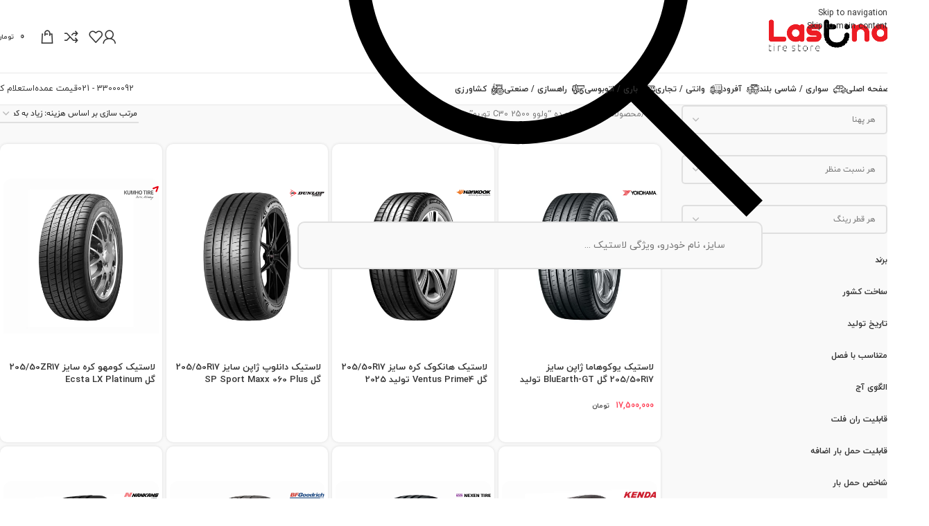

--- FILE ---
content_type: text/html; charset=UTF-8
request_url: https://lastino.com/product-tag/volvo-c30-2-5t-tires/
body_size: 55773
content:
<!DOCTYPE html>
<html dir="rtl" lang="fa-IR" prefix="og: https://ogp.me/ns#">
<head>
	<meta charset="UTF-8">
	<link rel="profile" href="https://gmpg.org/xfn/11">
	<link rel="pingback" href="https://lastino.com/xmlrpc.php">

	
<!-- بهینه‌سازی موتور جستجو توسط Rank Math PRO - https://rankmath.com/ -->
<title>قیمت لاستیک ولوو C30 2500 توربو (ایرانی و خارجی) | فروشگاه لاستینو</title>
<meta name="description" content="قیمت لاستیک ولوو C30 2500 توربو در برندهای متنوع ایرانی و خارجی همراه با قیمت روز و مشخصات فنی را می توانید در فروشگاه لاستینو مشاهده و خرید نمایید"/>
<meta name="robots" content="follow, index, max-snippet:-1, max-video-preview:-1, max-image-preview:large"/>
<link rel="canonical" href="https://lastino.com/product-tag/volvo-c30-2-5t-tires/" />
<link rel="next" href="https://lastino.com/product-tag/volvo-c30-2-5t-tires/page/2/" />
<meta property="og:locale" content="fa_IR" />
<meta property="og:type" content="article" />
<meta property="og:title" content="قیمت لاستیک ولوو C30 2500 توربو (ایرانی و خارجی) | فروشگاه لاستینو" />
<meta property="og:description" content="قیمت لاستیک ولوو C30 2500 توربو در برندهای متنوع ایرانی و خارجی همراه با قیمت روز و مشخصات فنی را می توانید در فروشگاه لاستینو مشاهده و خرید نمایید" />
<meta property="og:url" content="https://lastino.com/product-tag/volvo-c30-2-5t-tires/" />
<meta property="og:site_name" content="فروشگاه لاستینو" />
<meta name="twitter:card" content="summary_large_image" />
<meta name="twitter:title" content="قیمت لاستیک ولوو C30 2500 توربو (ایرانی و خارجی) | فروشگاه لاستینو" />
<meta name="twitter:description" content="قیمت لاستیک ولوو C30 2500 توربو در برندهای متنوع ایرانی و خارجی همراه با قیمت روز و مشخصات فنی را می توانید در فروشگاه لاستینو مشاهده و خرید نمایید" />
<meta name="twitter:label1" content="محصولات" />
<meta name="twitter:data1" content="58" />
<script type="application/ld+json" class="rank-math-schema-pro">{"@context":"https://schema.org","@graph":[{"@type":"Organization","@id":"https://lastino.com/#organization","name":"\u0641\u0631\u0648\u0634\u06af\u0627\u0647 \u0644\u0627\u0633\u062a\u06cc\u0646\u0648"},{"@type":"WebSite","@id":"https://lastino.com/#website","url":"https://lastino.com","name":"\u0641\u0631\u0648\u0634\u06af\u0627\u0647 \u0644\u0627\u0633\u062a\u06cc\u0646\u0648","alternateName":"\u0644\u0627\u0633\u062a\u06cc\u0646\u0648","publisher":{"@id":"https://lastino.com/#organization"},"inLanguage":"fa-IR"},{"@type":"CollectionPage","@id":"https://lastino.com/product-tag/volvo-c30-2-5t-tires/#webpage","url":"https://lastino.com/product-tag/volvo-c30-2-5t-tires/","name":"\u0642\u06cc\u0645\u062a \u0644\u0627\u0633\u062a\u06cc\u06a9 \u0648\u0644\u0648\u0648 C30 2500 \u062a\u0648\u0631\u0628\u0648 (\u0627\u06cc\u0631\u0627\u0646\u06cc \u0648 \u062e\u0627\u0631\u062c\u06cc) | \u0641\u0631\u0648\u0634\u06af\u0627\u0647 \u0644\u0627\u0633\u062a\u06cc\u0646\u0648","isPartOf":{"@id":"https://lastino.com/#website"},"inLanguage":"fa-IR"}]}</script>
<!-- /افزونه سئو ورپرس Rank Math -->

<style id='wp-img-auto-sizes-contain-inline-css' type='text/css'>
img:is([sizes=auto i],[sizes^="auto," i]){contain-intrinsic-size:3000px 1500px}
/*# sourceURL=wp-img-auto-sizes-contain-inline-css */
</style>
<link rel='stylesheet' id='sadad_woo_user-css' href='https://lastino.com/wp-content/plugins/saman-woocommerce2/assets/user_style.css?ver=083ceca749a7f1c49c9b1c752030c168' type='text/css' media='all' />
<style id='woocommerce-inline-inline-css' type='text/css'>
.woocommerce form .form-row .required { visibility: visible; }
/*# sourceURL=woocommerce-inline-inline-css */
</style>
<link rel='stylesheet' id='dgwt-wcas-style-css' href='https://lastino.com/wp-content/plugins/ajax-search-for-woocommerce-premium/assets/css/style.min.css?ver=083ceca749a7f1c49c9b1c752030c168' type='text/css' media='all' />
<link rel='stylesheet' id='child-style-css' href='https://lastino.com/wp-content/themes/woodmart-child/style.css?ver=8.3.6' type='text/css' media='all' />
<link rel='stylesheet' id='elementor-icons-css' href='https://lastino.com/wp-content/plugins/elementor/assets/lib/eicons/css/elementor-icons.min.css?ver=5.44.0' type='text/css' media='all' />
<link rel='stylesheet' id='elementor-frontend-css' href='https://lastino.com/wp-content/plugins/elementor/assets/css/frontend-rtl.min.css?ver=3.33.2' type='text/css' media='all' />
<style id='elementor-frontend-inline-css' type='text/css'>
.elementor-kit-5{--e-global-color-primary:#6EC1E4;--e-global-color-secondary:#54595F;--e-global-color-text:#7A7A7A;--e-global-color-accent:#61CE70;--e-global-typography-primary-font-family:"Roboto";--e-global-typography-primary-font-weight:600;--e-global-typography-secondary-font-family:"Roboto Slab";--e-global-typography-secondary-font-weight:400;--e-global-typography-text-font-family:"Roboto";--e-global-typography-text-font-weight:400;--e-global-typography-accent-font-family:"Roboto";--e-global-typography-accent-font-weight:500;}.elementor-kit-5 e-page-transition{background-color:#FFBC7D;}.elementor-section.elementor-section-boxed > .elementor-container{max-width:1140px;}.e-con{--container-max-width:1140px;}.elementor-widget:not(:last-child){margin-block-end:20px;}.elementor-element{--widgets-spacing:20px 20px;--widgets-spacing-row:20px;--widgets-spacing-column:20px;}{}h1.entry-title{display:var(--page-title-display);}@media(max-width:1024px){.elementor-section.elementor-section-boxed > .elementor-container{max-width:1024px;}.e-con{--container-max-width:1024px;}}@media(max-width:767px){.elementor-section.elementor-section-boxed > .elementor-container{max-width:767px;}.e-con{--container-max-width:767px;}}
/*# sourceURL=elementor-frontend-inline-css */
</style>
<link rel='stylesheet' id='font-awesome-5-all-css' href='https://lastino.com/wp-content/plugins/elementor/assets/lib/font-awesome/css/all.min.css?ver=3.33.2' type='text/css' media='all' />
<link rel='stylesheet' id='font-awesome-4-shim-css' href='https://lastino.com/wp-content/plugins/elementor/assets/lib/font-awesome/css/v4-shims.min.css?ver=3.33.2' type='text/css' media='all' />
<link rel='stylesheet' id='wd-style-base-css' href='https://lastino.com/wp-content/themes/woodmart/css/parts/base-rtl.min.css?ver=8.3.6' type='text/css' media='all' />
<link rel='stylesheet' id='wd-helpers-wpb-elem-css' href='https://lastino.com/wp-content/themes/woodmart/css/parts/helpers-wpb-elem.min.css?ver=8.3.6' type='text/css' media='all' />
<link rel='stylesheet' id='wd-lazy-loading-css' href='https://lastino.com/wp-content/themes/woodmart/css/parts/opt-lazy-load.min.css?ver=8.3.6' type='text/css' media='all' />
<link rel='stylesheet' id='wd-elementor-base-css' href='https://lastino.com/wp-content/themes/woodmart/css/parts/int-elem-base-rtl.min.css?ver=8.3.6' type='text/css' media='all' />
<link rel='stylesheet' id='wd-elementor-pro-base-css' href='https://lastino.com/wp-content/themes/woodmart/css/parts/int-elementor-pro-rtl.min.css?ver=8.3.6' type='text/css' media='all' />
<link rel='stylesheet' id='wd-int-wordfence-css' href='https://lastino.com/wp-content/themes/woodmart/css/parts/int-wordfence.min.css?ver=8.3.6' type='text/css' media='all' />
<link rel='stylesheet' id='wd-woocommerce-base-css' href='https://lastino.com/wp-content/themes/woodmart/css/parts/woocommerce-base-rtl.min.css?ver=8.3.6' type='text/css' media='all' />
<link rel='stylesheet' id='wd-mod-star-rating-css' href='https://lastino.com/wp-content/themes/woodmart/css/parts/mod-star-rating.min.css?ver=8.3.6' type='text/css' media='all' />
<link rel='stylesheet' id='wd-woocommerce-block-notices-css' href='https://lastino.com/wp-content/themes/woodmart/css/parts/woo-mod-block-notices-rtl.min.css?ver=8.3.6' type='text/css' media='all' />
<link rel='stylesheet' id='wd-widget-active-filters-css' href='https://lastino.com/wp-content/themes/woodmart/css/parts/woo-widget-active-filters.min.css?ver=8.3.6' type='text/css' media='all' />
<link rel='stylesheet' id='wd-widget-collapse-css' href='https://lastino.com/wp-content/themes/woodmart/css/parts/opt-widget-collapse.min.css?ver=8.3.6' type='text/css' media='all' />
<link rel='stylesheet' id='wd-woo-shop-predefined-css' href='https://lastino.com/wp-content/themes/woodmart/css/parts/woo-shop-predefined.min.css?ver=8.3.6' type='text/css' media='all' />
<link rel='stylesheet' id='wd-woo-shop-el-products-per-page-css' href='https://lastino.com/wp-content/themes/woodmart/css/parts/woo-shop-el-products-per-page.min.css?ver=8.3.6' type='text/css' media='all' />
<link rel='stylesheet' id='wd-woo-shop-page-title-css' href='https://lastino.com/wp-content/themes/woodmart/css/parts/woo-shop-page-title-rtl.min.css?ver=8.3.6' type='text/css' media='all' />
<link rel='stylesheet' id='wd-woo-mod-shop-loop-head-css' href='https://lastino.com/wp-content/themes/woodmart/css/parts/woo-mod-shop-loop-head-rtl.min.css?ver=8.3.6' type='text/css' media='all' />
<link rel='stylesheet' id='wd-woo-shop-el-order-by-css' href='https://lastino.com/wp-content/themes/woodmart/css/parts/woo-shop-el-order-by-rtl.min.css?ver=8.3.6' type='text/css' media='all' />
<link rel='stylesheet' id='wd-woo-shop-opt-without-title-css' href='https://lastino.com/wp-content/themes/woodmart/css/parts/woo-shop-opt-without-title.min.css?ver=8.3.6' type='text/css' media='all' />
<link rel='stylesheet' id='wd-woo-mod-shop-attributes-css' href='https://lastino.com/wp-content/themes/woodmart/css/parts/woo-mod-shop-attributes.min.css?ver=8.3.6' type='text/css' media='all' />
<script type="text/javascript" src="https://lastino.com/wp-includes/js/jquery/jquery.min.js?ver=3.7.1" id="jquery-core-js"></script>
<script type="text/javascript" src="https://lastino.com/wp-includes/js/jquery/jquery-migrate.min.js?ver=3.4.1" id="jquery-migrate-js"></script>
<script type="text/javascript" src="https://lastino.com/wp-content/plugins/woocommerce/assets/js/jquery-blockui/jquery.blockUI.min.js?ver=2.7.0-wc.10.3.6" id="wc-jquery-blockui-js" defer="defer" data-wp-strategy="defer"></script>
<script type="text/javascript" id="wc-add-to-cart-js-extra">
/* <![CDATA[ */
var wc_add_to_cart_params = {"ajax_url":"/wp-admin/admin-ajax.php","wc_ajax_url":"/?wc-ajax=%%endpoint%%","i18n_view_cart":"\u0645\u0634\u0627\u0647\u062f\u0647 \u0633\u0628\u062f \u062e\u0631\u06cc\u062f","cart_url":"https://lastino.com/cart/","is_cart":"","cart_redirect_after_add":"no"};
//# sourceURL=wc-add-to-cart-js-extra
/* ]]> */
</script>
<script type="text/javascript" src="https://lastino.com/wp-content/plugins/woocommerce/assets/js/frontend/add-to-cart.min.js?ver=10.3.6" id="wc-add-to-cart-js" defer="defer" data-wp-strategy="defer"></script>
<script type="text/javascript" src="https://lastino.com/wp-content/plugins/woocommerce/assets/js/js-cookie/js.cookie.min.js?ver=2.1.4-wc.10.3.6" id="wc-js-cookie-js" defer="defer" data-wp-strategy="defer"></script>
<script type="text/javascript" id="woocommerce-js-extra">
/* <![CDATA[ */
var woocommerce_params = {"ajax_url":"/wp-admin/admin-ajax.php","wc_ajax_url":"/?wc-ajax=%%endpoint%%","i18n_password_show":"\u0646\u0645\u0627\u06cc\u0634 \u0631\u0645\u0632\u0639\u0628\u0648\u0631","i18n_password_hide":"Hide password"};
//# sourceURL=woocommerce-js-extra
/* ]]> */
</script>
<script type="text/javascript" src="https://lastino.com/wp-content/plugins/woocommerce/assets/js/frontend/woocommerce.min.js?ver=10.3.6" id="woocommerce-js" defer="defer" data-wp-strategy="defer"></script>
<script type="text/javascript" src="https://lastino.com/wp-content/themes/woodmart/js/libs/device.min.js?ver=8.3.6" id="wd-device-library-js"></script>
<script type="text/javascript" src="https://lastino.com/wp-content/themes/woodmart/js/scripts/global/scrollBar.min.js?ver=8.3.6" id="wd-scrollbar-js"></script>
<script type="text/javascript" src="https://lastino.com/wp-content/plugins/elementor/assets/lib/font-awesome/js/v4-shims.min.js?ver=3.33.2" id="font-awesome-4-shim-js"></script>
<link rel="https://api.w.org/" href="https://lastino.com/wp-json/" /><link rel="alternate" title="JSON" type="application/json" href="https://lastino.com/wp-json/wp/v2/product_tag/5446" /><link rel="EditURI" type="application/rsd+xml" title="RSD" href="https://lastino.com/xmlrpc.php?rsd" />
<link rel="stylesheet" href="https://lastino.com/wp-content/themes/woodmart-child/rtl.css" type="text/css" media="screen" /><meta name="framework" content="weLaunch 4.1.24" /><meta name="wwp" content="yes" />		<style>
			.dgwt-wcas-ico-magnifier,.dgwt-wcas-ico-magnifier-handler{max-width:20px}.dgwt-wcas-search-wrapp{max-width:600px}		</style>
							<meta name="viewport" content="width=device-width, initial-scale=1.0, maximum-scale=1.0, user-scalable=no">
										<noscript><style>.woocommerce-product-gallery{ opacity: 1 !important; }</style></noscript>
				<style>
				.e-con.e-parent:nth-of-type(n+4):not(.e-lazyloaded):not(.e-no-lazyload),
				.e-con.e-parent:nth-of-type(n+4):not(.e-lazyloaded):not(.e-no-lazyload) * {
					background-image: none !important;
				}
				@media screen and (max-height: 1024px) {
					.e-con.e-parent:nth-of-type(n+3):not(.e-lazyloaded):not(.e-no-lazyload),
					.e-con.e-parent:nth-of-type(n+3):not(.e-lazyloaded):not(.e-no-lazyload) * {
						background-image: none !important;
					}
				}
				@media screen and (max-height: 640px) {
					.e-con.e-parent:nth-of-type(n+2):not(.e-lazyloaded):not(.e-no-lazyload),
					.e-con.e-parent:nth-of-type(n+2):not(.e-lazyloaded):not(.e-no-lazyload) * {
						background-image: none !important;
					}
				}
			</style>
			<link rel="icon" href="https://lastino.com/wp-content/uploads/2022/05/cropped-LastinoCom-fav-icon-32x32.png" sizes="32x32" />
<link rel="icon" href="https://lastino.com/wp-content/uploads/2022/05/cropped-LastinoCom-fav-icon-192x192.png" sizes="192x192" />
<link rel="apple-touch-icon" href="https://lastino.com/wp-content/uploads/2022/05/cropped-LastinoCom-fav-icon-180x180.png" />
<meta name="msapplication-TileImage" content="https://lastino.com/wp-content/uploads/2022/05/cropped-LastinoCom-fav-icon-270x270.png" />
		<style>.dlr_server_error {
			position: fixed;
			bottom: 0;
			text-align: center;
			width: 100%;
			background: indianred;
			color: #fff;
			padding: 15px 10px;
			z-index: 9;
			font-size: 16px;
			right: 0;
			font-weight: bold;
		}</style>
		<script>
window.dlrConfig = {"numberOfCodes":"4","autoConfirm":"1"};

function dlrTimer(time, type=false) {
	dlrStartTimer(time, document.querySelector("#time"), type);
}

function dlrStartTimer(duration, display, type) {
    const endTimeCodeEl = document.getElementById('endTimeCode');
    if (!endTimeCodeEl) return;

    let timer = duration;

    const intervalId = setInterval(() => {
        const minutes = String(Math.floor(timer / 60)).padStart(2, '0');
        const seconds = String(timer % 60).padStart(2, '0');

        display.textContent = `${minutes}:${seconds}`;

        if (--timer < 0) {
            const continueCodeEl = document.getElementById('continueCode');
            const timeEl = document.getElementById('time');
            const loginForm = document.querySelector('#dlr-login');

            if (!endTimeCodeEl || !continueCodeEl || !timeEl || !loginForm) return;

            endTimeCodeEl.style.display = 'block';
            continueCodeEl.style.display = 'none';
            timeEl.style.display = 'none';

            if (!document.querySelector("#send_code_again")) {
                const button = document.createElement('button');
                button.id = 'send_code_again';
                button.type = 'button';
                button.textContent = 'ارسال مجدد کد تایید';
                button.addEventListener("click", () => {
                    if (type === 'woo') {
                        dlrBillingFieldVerification();
                    } else {
                        dlrSendSmsAgain();
                    }
                });
                loginForm.appendChild(button);
            }

            document.querySelectorAll('.codeBox').forEach(field => {
                field.disabled = true;
            });

            clearInterval(intervalId);
        }
    }, 1000);
}

function dlrOnFocusEvent(index) {
	for (let item = 1; item < index; item++) {
		const currentElement = dlrGetCodeBoxElement(item);
		if (!currentElement.value) {
			currentElement.focus();
			break;
		}
	}
}

function dlrGetCodeBoxElement(index) {
	return document.getElementById('codeBox' + index);
}

function dlrOnKeyUpEvent(index, event) {

	const eventCode = event.which || event.keyCode;
	const currentElement = dlrGetCodeBoxElement(index);

	if ( currentElement.value.length === 1 ) {
		const fields = document.querySelectorAll('.codeBox');
		const codes = Array.from(fields).map(field => field.value).join('');
		document.getElementById('userCode').value = codes;
		
		if ( index != dlrConfig.numberOfCodes ) 
		{
			const nextElement = dlrGetCodeBoxElement(index + 1);
			nextElement.focus();
      		nextElement.select();
		} 
		else {
			currentElement.blur();
		
			if ( dlrConfig.autoConfirm == '1' ) {
				const continueBtn = document.getElementById('continueCode');
				continueBtn.click();
        		continueBtn.disabled = true;
			}
		}
	}
	
	if (eventCode === 8 && index !== 1) {
		dlrGetCodeBoxElement(index - 1).focus();
	}
}

window.persianNumbers = window.persianNumbers || [/۰/g, /۱/g, /۲/g, /۳/g, /۴/g, /۵/g, /۶/g, /۷/g, /۸/g, /۹/g];
window.arabicNumbers  = window.arabicNumbers  || [/٠/g, /١/g, /٢/g, /٣/g, /٤/g, /٥/g, /٦/g, /٧/g, /٨/g, /٩/g];

window.dlrFixNumbers = window.dlrFixNumbers || function(str) {
  if (typeof str !== 'string') return str;

  window.persianNumbers.forEach((persianRegex, i) => {
    str = str.replace(persianRegex, i).replace(window.arabicNumbers[i], i);
  });

  return str;
};
</script>
				<style>.dlr_server_error {
			position: fixed;
			bottom: 0;
			text-align: center;
			width: 100%;
			background: indianred;
			color: #fff;
			padding: 15px 10px;
			z-index: 9;
			font-size: 16px;
			right: 0;
			font-weight: bold;
		}</style>
		<script>
window.dlrConfig = {"numberOfCodes":"4","autoConfirm":"1"};

function dlrTimer(time, type=false) {
	dlrStartTimer(time, document.querySelector("#time"), type);
}

function dlrStartTimer(duration, display, type) {
    const endTimeCodeEl = document.getElementById('endTimeCode');
    if (!endTimeCodeEl) return;

    let timer = duration;

    const intervalId = setInterval(() => {
        const minutes = String(Math.floor(timer / 60)).padStart(2, '0');
        const seconds = String(timer % 60).padStart(2, '0');

        display.textContent = `${minutes}:${seconds}`;

        if (--timer < 0) {
            const continueCodeEl = document.getElementById('continueCode');
            const timeEl = document.getElementById('time');
            const loginForm = document.querySelector('#dlr-login');

            if (!endTimeCodeEl || !continueCodeEl || !timeEl || !loginForm) return;

            endTimeCodeEl.style.display = 'block';
            continueCodeEl.style.display = 'none';
            timeEl.style.display = 'none';

            if (!document.querySelector("#send_code_again")) {
                const button = document.createElement('button');
                button.id = 'send_code_again';
                button.type = 'button';
                button.textContent = 'ارسال مجدد کد تایید';
                button.addEventListener("click", () => {
                    if (type === 'woo') {
                        dlrBillingFieldVerification();
                    } else {
                        dlrSendSmsAgain();
                    }
                });
                loginForm.appendChild(button);
            }

            document.querySelectorAll('.codeBox').forEach(field => {
                field.disabled = true;
            });

            clearInterval(intervalId);
        }
    }, 1000);
}

function dlrOnFocusEvent(index) {
	for (let item = 1; item < index; item++) {
		const currentElement = dlrGetCodeBoxElement(item);
		if (!currentElement.value) {
			currentElement.focus();
			break;
		}
	}
}

function dlrGetCodeBoxElement(index) {
	return document.getElementById('codeBox' + index);
}

function dlrOnKeyUpEvent(index, event) {

	const eventCode = event.which || event.keyCode;
	const currentElement = dlrGetCodeBoxElement(index);

	if ( currentElement.value.length === 1 ) {
		const fields = document.querySelectorAll('.codeBox');
		const codes = Array.from(fields).map(field => field.value).join('');
		document.getElementById('userCode').value = codes;
		
		if ( index != dlrConfig.numberOfCodes ) 
		{
			const nextElement = dlrGetCodeBoxElement(index + 1);
			nextElement.focus();
      		nextElement.select();
		} 
		else {
			currentElement.blur();
		
			if ( dlrConfig.autoConfirm == '1' ) {
				const continueBtn = document.getElementById('continueCode');
				continueBtn.click();
        		continueBtn.disabled = true;
			}
		}
	}
	
	if (eventCode === 8 && index !== 1) {
		dlrGetCodeBoxElement(index - 1).focus();
	}
}

window.persianNumbers = window.persianNumbers || [/۰/g, /۱/g, /۲/g, /۳/g, /۴/g, /۵/g, /۶/g, /۷/g, /۸/g, /۹/g];
window.arabicNumbers  = window.arabicNumbers  || [/٠/g, /١/g, /٢/g, /٣/g, /٤/g, /٥/g, /٦/g, /٧/g, /٨/g, /٩/g];

window.dlrFixNumbers = window.dlrFixNumbers || function(str) {
  if (typeof str !== 'string') return str;

  window.persianNumbers.forEach((persianRegex, i) => {
    str = str.replace(persianRegex, i).replace(window.arabicNumbers[i], i);
  });

  return str;
};
</script>
					<style id="wd-style-header_153799-css" data-type="wd-style-header_153799">
				:root{
	--wd-top-bar-h: .00001px;
	--wd-top-bar-sm-h: .00001px;
	--wd-top-bar-sticky-h: 40px;
	--wd-top-bar-brd-w: .00001px;

	--wd-header-general-h: 105px;
	--wd-header-general-sm-h: 60px;
	--wd-header-general-sticky-h: 60px;
	--wd-header-general-brd-w: 1px;

	--wd-header-bottom-h: 45px;
	--wd-header-bottom-sm-h: .00001px;
	--wd-header-bottom-sticky-h: 40px;
	--wd-header-bottom-brd-w: 1px;

	--wd-header-clone-h: .00001px;

	--wd-header-brd-w: calc(var(--wd-top-bar-brd-w) + var(--wd-header-general-brd-w) + var(--wd-header-bottom-brd-w));
	--wd-header-h: calc(var(--wd-top-bar-h) + var(--wd-header-general-h) + var(--wd-header-bottom-h) + var(--wd-header-brd-w));
	--wd-header-sticky-h: calc(var(--wd-top-bar-sticky-h) + var(--wd-header-general-sticky-h) + var(--wd-header-bottom-sticky-h) + var(--wd-header-clone-h) + var(--wd-header-brd-w));
	--wd-header-sm-h: calc(var(--wd-top-bar-sm-h) + var(--wd-header-general-sm-h) + var(--wd-header-bottom-sm-h) + var(--wd-header-brd-w));
}


.whb-sticked .whb-general-header .wd-dropdown:not(.sub-sub-menu) {
	margin-top: 9px;
}

.whb-sticked .whb-general-header .wd-dropdown:not(.sub-sub-menu):after {
	height: 20px;
}


:root:has(.whb-general-header.whb-border-boxed) {
	--wd-header-general-brd-w: .00001px;
}

@media (max-width: 1024px) {
:root:has(.whb-general-header.whb-hidden-mobile) {
	--wd-header-general-brd-w: .00001px;
}
}

:root:has(.whb-header-bottom.whb-border-boxed) {
	--wd-header-bottom-brd-w: .00001px;
}

@media (max-width: 1024px) {
:root:has(.whb-header-bottom.whb-hidden-mobile) {
	--wd-header-bottom-brd-w: .00001px;
}
}

.whb-header-bottom .wd-dropdown {
	margin-top: 1.5px;
}

.whb-header-bottom .wd-dropdown:after {
	height: 12.5px;
}

.whb-sticked .whb-header-bottom .wd-dropdown:not(.sub-sub-menu) {
	margin-top: -1px;
}

.whb-sticked .whb-header-bottom .wd-dropdown:not(.sub-sub-menu):after {
	height: 10px;
}


		
.whb-top-bar {
	background-color: rgba(255, 255, 255, 1);
}

.whb-general-header {
	border-color: rgba(232, 232, 232, 1);border-bottom-width: 1px;border-bottom-style: solid;
}

.whb-header-bottom {
	border-color: rgba(232, 232, 232, 1);border-bottom-width: 1px;border-bottom-style: solid;
}
			</style>
						<style id="wd-style-theme_settings_default-css" data-type="wd-style-theme_settings_default">
				@font-face {
	font-weight: normal;
	font-style: normal;
	font-family: "woodmart-font";
	src: url("//lastino.com/wp-content/themes/woodmart/fonts/woodmart-font-1-400.woff2?v=8.3.6") format("woff2");
}

:root {
	--wd-text-font: iranyekan;
	--wd-text-font-weight: 400;
	--wd-text-color: #777777;
	--wd-text-font-size: 12px;
	--wd-title-font: iranyekan;
	--wd-title-font-weight: 600;
	--wd-title-color: #242424;
	--wd-entities-title-font: iranyekan;
	--wd-entities-title-font-weight: 600;
	--wd-entities-title-color: #333333;
	--wd-entities-title-color-hover: rgb(51 51 51 / 65%);
	--wd-alternative-font: iranyekan;
	--wd-widget-title-font: iranyekan;
	--wd-widget-title-font-weight: 600;
	--wd-widget-title-transform: uppercase;
	--wd-widget-title-color: #333;
	--wd-widget-title-font-size: 12px;
	--wd-header-el-font: iranyekan;
	--wd-header-el-font-weight: 600;
	--wd-header-el-transform: uppercase;
	--wd-header-el-font-size: 12px;
	--wd-otl-style: dotted;
	--wd-otl-width: 2px;
	--wd-primary-color: rgb(255,65,87);
	--wd-alternative-color: rgb(238,29,37);
	--btn-default-bgcolor: #f7f7f7;
	--btn-default-bgcolor-hover: #efefef;
	--btn-accented-bgcolor: rgb(255,65,87);
	--btn-accented-bgcolor-hover: rgb(255,7,36);
	--wd-form-brd-width: 2px;
	--notices-success-bg: #459647;
	--notices-success-color: #fff;
	--notices-warning-bg: #E0B252;
	--notices-warning-color: #fff;
	--wd-link-color: #333333;
	--wd-link-color-hover: #242424;
}
.wd-age-verify-wrap {
	--wd-popup-width: 500px;
}
.wd-popup.wd-promo-popup {
	background-color: #111111;
	background-image: url(https://lastino.com/wp-content/uploads/2021/08/promo-popup.jpg);
	background-repeat: no-repeat;
	background-size: cover;
	background-position: center center;
}
.wd-promo-popup-wrap {
	--wd-popup-width: 800px;
}
:is(.woodmart-woocommerce-layered-nav, .wd-product-category-filter) .wd-scroll-content {
	max-height: 120px;
}
.wd-page-title .wd-page-title-bg img {
	object-fit: cover;
	object-position: center center;
}
.wd-footer {
	background-color: #ffffff;
	background-image: none;
}
.page .wd-page-content {
	background-color: rgb(249,249,249);
	background-image: none;
}
.woodmart-archive-shop:not(.single-product) .wd-page-content {
	background-color: rgb(249,249,249);
	background-image: none;
}
.single-product .wd-page-content {
	background-color: rgb(249,249,249);
	background-image: none;
}
.woodmart-archive-blog .wd-page-content {
	background-color: rgb(249,249,249);
	background-image: none;
}
.single-post .wd-page-content {
	background-color: rgb(249,249,249);
	background-image: none;
}
.woodmart-archive-portfolio .wd-page-content {
	background-color: rgb(249,249,249);
	background-image: none;
}
.single-portfolio .wd-page-content {
	background-color: rgb(249,249,249);
	background-image: none;
}
.mfp-wrap.wd-popup-quick-view-wrap {
	--wd-popup-width: 920px;
}
:root{
--wd-container-w: 1371px;
--wd-form-brd-radius: 5px;
--btn-default-color: #333;
--btn-default-color-hover: #333;
--btn-accented-color: #fff;
--btn-accented-color-hover: #fff;
--btn-default-brd-radius: 5px;
--btn-default-box-shadow: none;
--btn-default-box-shadow-hover: none;
--btn-accented-brd-radius: 5px;
--btn-accented-box-shadow: none;
--btn-accented-box-shadow-hover: none;
--wd-brd-radius: 12px;
}

@media (min-width: 1371px) {
section.elementor-section.wd-section-stretch > .elementor-container {
margin-left: auto;
margin-right: auto;
}
}


.wd-page-title {
background-color: #0a0a0a;
}

.wholesale_price_title {
	color: black !important;
  font-size: 10px !important;
	}
.wd-filter-search input {
  font-size: 12px;
}
.wd-widget-collapse .widget-title ~ * {
  background: white;
  border-radius: 15px;
	padding: 15px;
}
.widget {
    padding-bottom: 0 !important;
    border-bottom: none !important;
}
.wd-single-post-header .wd-post-meta {
  display: none !important;
}
.wd-single-post-header {
  align-items: start !important;
}
.wd-post-image img {
  display: none;
}
.wd-post-cat.wd-style-with-bg {
  z-index: 5;
}
.wd-single-post-header .title {
  font-size: 20px;
}
.woocommerce-Address-title .edit {
  padding: 4px;
}
.product-full-width:is(.product-design-alt, .product-summary-shadow, .image-full-width) .entry-summary .summary-inner {
    max-width: 100% !important;
    width: 100%;
  }
.product-summary-shadow .summary-inner {
  padding: 30px 20px 15px !important;
}
p.stock.wd-style-default.in-stock::before
{
  margin-right: 5px;
}
.wd-product.wd-hover-tiled .product-wrapper {
  background-color: white !important;
  padding: 50px 5px 40px 5px !important;
  border-radius: 10px !important;
  box-shadow: 0 0 5px rgba(0, 0, 0, 0.33);
}
.wd-swatch {
  border-radius: 5px;
  margin-left: 5px;
}
.wd-swatch-bg {
  height: auto !important;
}
.woocommerce-Price-currencySymbol {
  margin-right: 5px;
	margin-left: 5px;
}
select {
  font-family: shabnam !important;
  font-size: 12px !important;
  font-weight: 500 !important;
}
table.variations select {
  max-width: 167px !important;
}
.blog-post-loop .post-title {
  font-size: 14px !important;
}
.wd-post-date.wd-style-with-bg {
  display: none !important;
}
.blog-design-mask .article-inner {
  overflow: unset !important;
}
.post-single-page .entry-header img {
  display: none !important;
}
.wd-sub-menu li > a {
  font-size: 12px;
}
.tabcontentdel {
  margin-bottom: 20px;
}
body .select2-container--default .select2-selection--single .select2-selection__placeholder {
  color: black !important;
  font-weight: 600 !important;
}
body .select2-container--default .select2-selection--single {
  height: 39px !important;
  font-size: 12px !important;
  line-height: 36px !important;
  border-radius: 10px !important;
  border: 1px solid #d9d9d9 !important;
  background-color: #f9f9f9 !important;
}
.product-label.onsale {
  display: none;
}
.wd-entry-meta .meta-author {
  display: none;
}
.wd-post-date.wd-style-with-bg {
  display: none;
}
.popup-added_to_cart h3 {
  font-size: 16px !important;
  margin-bottom: 50px !important;
}
.ymm-selector.ymm-box select.ymm-select, .ymm-selector.ymm-box select.ymm-category-select {
  font-size: 12px !important;
}
.filters-area .filters-inner-area {
  background-color: white;
  border-radius: 10px;
  padding-top: 30px;
}
.wd-filter-search input {
  border: 1px solid #ddd;
}
.wd-empty-page {
  font-size: 20px !important;
}
.error404 .page-header h3 {
  margin-top: 50px;
}
.error404 .page-content {
  margin-bottom: 100px;
  margin-top: 50px;
}
.wpcf7 form:not(.sent) .wpcf7-response-output, .mc4wp-error, .mc4wp-notice, .woocommerce-error, .woocommerce-info {
  border-radius: 15px;
}
.wd-nav > li.wd-has-children > a::after, .wd-nav > li.menu-item-has-children > a::after {
  display: none;
}
body .select2-container--default .select2-selection--single .select2-selection__clear::before {
  color: #F00 !important;
  font-weight: 900 !important;
  font-size: 12px !important;
}
address {
  font-style: normal !important;
	border: 2px solid #bdbdbd;
  border-radius: 10px;
  padding: 10px;
}
.woocommerce-Address-title .edit {
  border: 2px solid #d9534f;
  border-radius: 5px;
	margin-right: 10px;
}
.wpcf7 form.sent .wpcf7-response-output, .mc4wp-success, .woocommerce-message {
  border-radius: 10px;
}
.shop_attributes p {
  font-weight: bold;
}
.woocommerce-product-details__short-description > :last-child {
  margin-bottom: -20px;
}
.shop_attributes tr {
  display: table !important;
}
.shop_attributes tr {
  margin-bottom: 0px !important;
}
.wd-active-filters .wd-clear-filters.wd-style-text > a {
  background-color: rgba(255,255,255,.9) !important;
  color: #d9534f !important;
  font-weight: 900 !important;
  border: 1px solid #d9534f !important;
  border-radius: 5px !important;
	padding: 5px;
}
.filters-area {
  padding-top: 0px !important;
}
.filters-area.filters-opened .filters-inner-area {
  background-color: white;
  padding-top: 25px;
  border-radius: 10px;
}
.wd-buttons {
  display: none !important;
}
.product-image-summary .shop_attributes tr td:last-child {
  text-align: right;
}
.woocommerce-Price-currencySymbol {
	font-size: 10px;
  color: #4a4a4a;
	font-weight: 600;
}
.woocommerce-MyAccount-navigation ul li a:hover, .woocommerce-MyAccount-navigation ul li a:focus {
  border-radius: 10px;
}
.rtl .dgwt-wcas-no-submit .dgwt-wcas-sf-wrapp input[type="search"].dgwt-wcas-search-input {
  padding: 10px 52px 10px 15px;
}
.footer-sidebar {
  padding-top: 0px !important;
}
.woocommerce-cart .woocommerce-notices-wrapper [role="alert"] {
  border-radius: 10px;
}
td.product-remove a, .woocommerce-remove-coupon {
  color: #f00;
}
.page .main-page-wrapper {
  background-color: #FFF;
}
.cart-totals-inner {
  border-radius: 10px;
}
.price del {
  font-size: 60%;
}
.dgwt-wcas-sf-wrapp input[type="search"].dgwt-wcas-search-input {
  height: 45px;
  background: rgb(249,249,249);
}
.woodmart-recent-posts .recent-posts-thumbnail img {
  border-radius: 10px;
}
#WOODMART_Widget_Price_Filter,
#WOODMART_Widget_Sorting{
display:none;
}
.wd-buttons {
    background: #FFF0 !important;
    box-shadow: 0px 0px 0px rgba(0, 0, 0, 0) !important;
}
.box-style-shadow {
    padding: 10px !important;
	  border-radius: 10px !important;
}
.rtl .dgwt-wcas-no-submit .dgwt-wcas-sf-wrapp input[type="search"].dgwt-wcas-search-input {
    border-radius: 10px;
}
.wd-hover-tiled .product-element-bottom {
    padding: 40px 5px 5px 5px !important;
}
.wd-my-account-links a {
    border-radius: 5px;
}
.dig_ma-box label, .dig-custom-field label {
    margin-top: 20px;
}
.elementor-kit-11 {
    --e-global-color-accent: #000;
}
.labels-rectangular .product-label {
    padding: 5px 1px;
}
.product-images .labels-rectangular {
    display: none;
}
nav[class*="-pagination"] li .current {
    border-radius: 10px;
}
.wd-empty-page {
    font-size: 18px;
}
.woocommerce-MyAccount-content .woocommerce-Message {
    border-radius: 10px;
}
.woocommerce-MyAccount-navigation ul li.is-active > a {
    border-radius: 10px;
}
.wd-dropdown-menu.wd-design-default, .wd-dropdown-menu.wd-design-default .wd-dropdown {
    width: 180px;
    border-radius: 10px;
	  background: #F8F8F8;
}
.wd-load-more {
    border-width: 1px;
    border-radius: 10px;
}
.site-content {
    margin-bottom: 0px;
}
.wd-buttons[class*="wd-pos-r"] .wd-tooltip-label {
    border-radius: 5px;
}
.product-image-summary .wd-product-brands a {
    border-radius: 10px !important;
}
.rtl .aws-container .aws-show-clear .aws-search-field {
    background: #F8F8F8;
}
.woocommerce-product-gallery .woocommerce-product-gallery__image {
  border-radius: 15px !important;
}
.product-summary-shadow .summary-inner {
	  border-radius: 10px !important;
}
.product-label {
    border-radius: 5px;
}
.woocommerce-ordering select {
    border-radius: 10px;
    font-family: shabnam;
}
.wd-hover-tiled .product-wrapper {
    background-color: white !important;
    padding: 50px 5px 40px 5px !important;
    border-radius: 10px !important;
}
.product-label.out-of-stock {
 display: none;
}@media (min-width: 1025px) {
	/* lastik mortabet */
#tiremosha {
    margin: 3% 10% 3.5% 10%;
}
#tiremosha .list-icon {
    color: #E80000;
}
.title-line-two .product-grid-item .wd-entities-title {
	font-size: 13px;
}
.product_title::before  {
content: '';
width: 5px;
height: 30px;
background-color: #FF4157;
display: block;
border-radius: 100px;
position: absolute;
top: 24px;
margin-right: -10px !important;
}
}

@media (min-width: 768px) and (max-width: 1024px) {
	.title-line-two .product-grid-item .wd-entities-title {
  min-height: 60px !important;
}
}

@media (min-width: 577px) and (max-width: 767px) {
	.title-line-two .product-grid-item .wd-entities-title {
  min-height: 60px !important;
}
}

@media (max-width: 576px) {
	.post-single-page .post-title {
  font-size: 14px;
}
.title-line-two .product-grid-item .wd-entities-title {
  min-height: 60px !important;
}
.dgwt-wcas-search-wrapp {
  margin-top: 15px !important;
  margin-left: 5px !important;
  margin-right: 5px !important;
  margin-bottom: 15px !important;
  width: auto;
}
}

			</style>
			<style id='global-styles-inline-css' type='text/css'>
:root{--wp--preset--aspect-ratio--square: 1;--wp--preset--aspect-ratio--4-3: 4/3;--wp--preset--aspect-ratio--3-4: 3/4;--wp--preset--aspect-ratio--3-2: 3/2;--wp--preset--aspect-ratio--2-3: 2/3;--wp--preset--aspect-ratio--16-9: 16/9;--wp--preset--aspect-ratio--9-16: 9/16;--wp--preset--color--black: #000000;--wp--preset--color--cyan-bluish-gray: #abb8c3;--wp--preset--color--white: #ffffff;--wp--preset--color--pale-pink: #f78da7;--wp--preset--color--vivid-red: #cf2e2e;--wp--preset--color--luminous-vivid-orange: #ff6900;--wp--preset--color--luminous-vivid-amber: #fcb900;--wp--preset--color--light-green-cyan: #7bdcb5;--wp--preset--color--vivid-green-cyan: #00d084;--wp--preset--color--pale-cyan-blue: #8ed1fc;--wp--preset--color--vivid-cyan-blue: #0693e3;--wp--preset--color--vivid-purple: #9b51e0;--wp--preset--gradient--vivid-cyan-blue-to-vivid-purple: linear-gradient(135deg,rgb(6,147,227) 0%,rgb(155,81,224) 100%);--wp--preset--gradient--light-green-cyan-to-vivid-green-cyan: linear-gradient(135deg,rgb(122,220,180) 0%,rgb(0,208,130) 100%);--wp--preset--gradient--luminous-vivid-amber-to-luminous-vivid-orange: linear-gradient(135deg,rgb(252,185,0) 0%,rgb(255,105,0) 100%);--wp--preset--gradient--luminous-vivid-orange-to-vivid-red: linear-gradient(135deg,rgb(255,105,0) 0%,rgb(207,46,46) 100%);--wp--preset--gradient--very-light-gray-to-cyan-bluish-gray: linear-gradient(135deg,rgb(238,238,238) 0%,rgb(169,184,195) 100%);--wp--preset--gradient--cool-to-warm-spectrum: linear-gradient(135deg,rgb(74,234,220) 0%,rgb(151,120,209) 20%,rgb(207,42,186) 40%,rgb(238,44,130) 60%,rgb(251,105,98) 80%,rgb(254,248,76) 100%);--wp--preset--gradient--blush-light-purple: linear-gradient(135deg,rgb(255,206,236) 0%,rgb(152,150,240) 100%);--wp--preset--gradient--blush-bordeaux: linear-gradient(135deg,rgb(254,205,165) 0%,rgb(254,45,45) 50%,rgb(107,0,62) 100%);--wp--preset--gradient--luminous-dusk: linear-gradient(135deg,rgb(255,203,112) 0%,rgb(199,81,192) 50%,rgb(65,88,208) 100%);--wp--preset--gradient--pale-ocean: linear-gradient(135deg,rgb(255,245,203) 0%,rgb(182,227,212) 50%,rgb(51,167,181) 100%);--wp--preset--gradient--electric-grass: linear-gradient(135deg,rgb(202,248,128) 0%,rgb(113,206,126) 100%);--wp--preset--gradient--midnight: linear-gradient(135deg,rgb(2,3,129) 0%,rgb(40,116,252) 100%);--wp--preset--font-size--small: 13px;--wp--preset--font-size--medium: 20px;--wp--preset--font-size--large: 36px;--wp--preset--font-size--x-large: 42px;--wp--preset--spacing--20: 0.44rem;--wp--preset--spacing--30: 0.67rem;--wp--preset--spacing--40: 1rem;--wp--preset--spacing--50: 1.5rem;--wp--preset--spacing--60: 2.25rem;--wp--preset--spacing--70: 3.38rem;--wp--preset--spacing--80: 5.06rem;--wp--preset--shadow--natural: 6px 6px 9px rgba(0, 0, 0, 0.2);--wp--preset--shadow--deep: 12px 12px 50px rgba(0, 0, 0, 0.4);--wp--preset--shadow--sharp: 6px 6px 0px rgba(0, 0, 0, 0.2);--wp--preset--shadow--outlined: 6px 6px 0px -3px rgb(255, 255, 255), 6px 6px rgb(0, 0, 0);--wp--preset--shadow--crisp: 6px 6px 0px rgb(0, 0, 0);}:where(body) { margin: 0; }.wp-site-blocks > .alignleft { float: left; margin-right: 2em; }.wp-site-blocks > .alignright { float: right; margin-left: 2em; }.wp-site-blocks > .aligncenter { justify-content: center; margin-left: auto; margin-right: auto; }:where(.is-layout-flex){gap: 0.5em;}:where(.is-layout-grid){gap: 0.5em;}.is-layout-flow > .alignleft{float: left;margin-inline-start: 0;margin-inline-end: 2em;}.is-layout-flow > .alignright{float: right;margin-inline-start: 2em;margin-inline-end: 0;}.is-layout-flow > .aligncenter{margin-left: auto !important;margin-right: auto !important;}.is-layout-constrained > .alignleft{float: left;margin-inline-start: 0;margin-inline-end: 2em;}.is-layout-constrained > .alignright{float: right;margin-inline-start: 2em;margin-inline-end: 0;}.is-layout-constrained > .aligncenter{margin-left: auto !important;margin-right: auto !important;}.is-layout-constrained > :where(:not(.alignleft):not(.alignright):not(.alignfull)){margin-left: auto !important;margin-right: auto !important;}body .is-layout-flex{display: flex;}.is-layout-flex{flex-wrap: wrap;align-items: center;}.is-layout-flex > :is(*, div){margin: 0;}body .is-layout-grid{display: grid;}.is-layout-grid > :is(*, div){margin: 0;}body{padding-top: 0px;padding-right: 0px;padding-bottom: 0px;padding-left: 0px;}a:where(:not(.wp-element-button)){text-decoration: none;}:root :where(.wp-element-button, .wp-block-button__link){background-color: #32373c;border-width: 0;color: #fff;font-family: inherit;font-size: inherit;font-style: inherit;font-weight: inherit;letter-spacing: inherit;line-height: inherit;padding-top: calc(0.667em + 2px);padding-right: calc(1.333em + 2px);padding-bottom: calc(0.667em + 2px);padding-left: calc(1.333em + 2px);text-decoration: none;text-transform: inherit;}.has-black-color{color: var(--wp--preset--color--black) !important;}.has-cyan-bluish-gray-color{color: var(--wp--preset--color--cyan-bluish-gray) !important;}.has-white-color{color: var(--wp--preset--color--white) !important;}.has-pale-pink-color{color: var(--wp--preset--color--pale-pink) !important;}.has-vivid-red-color{color: var(--wp--preset--color--vivid-red) !important;}.has-luminous-vivid-orange-color{color: var(--wp--preset--color--luminous-vivid-orange) !important;}.has-luminous-vivid-amber-color{color: var(--wp--preset--color--luminous-vivid-amber) !important;}.has-light-green-cyan-color{color: var(--wp--preset--color--light-green-cyan) !important;}.has-vivid-green-cyan-color{color: var(--wp--preset--color--vivid-green-cyan) !important;}.has-pale-cyan-blue-color{color: var(--wp--preset--color--pale-cyan-blue) !important;}.has-vivid-cyan-blue-color{color: var(--wp--preset--color--vivid-cyan-blue) !important;}.has-vivid-purple-color{color: var(--wp--preset--color--vivid-purple) !important;}.has-black-background-color{background-color: var(--wp--preset--color--black) !important;}.has-cyan-bluish-gray-background-color{background-color: var(--wp--preset--color--cyan-bluish-gray) !important;}.has-white-background-color{background-color: var(--wp--preset--color--white) !important;}.has-pale-pink-background-color{background-color: var(--wp--preset--color--pale-pink) !important;}.has-vivid-red-background-color{background-color: var(--wp--preset--color--vivid-red) !important;}.has-luminous-vivid-orange-background-color{background-color: var(--wp--preset--color--luminous-vivid-orange) !important;}.has-luminous-vivid-amber-background-color{background-color: var(--wp--preset--color--luminous-vivid-amber) !important;}.has-light-green-cyan-background-color{background-color: var(--wp--preset--color--light-green-cyan) !important;}.has-vivid-green-cyan-background-color{background-color: var(--wp--preset--color--vivid-green-cyan) !important;}.has-pale-cyan-blue-background-color{background-color: var(--wp--preset--color--pale-cyan-blue) !important;}.has-vivid-cyan-blue-background-color{background-color: var(--wp--preset--color--vivid-cyan-blue) !important;}.has-vivid-purple-background-color{background-color: var(--wp--preset--color--vivid-purple) !important;}.has-black-border-color{border-color: var(--wp--preset--color--black) !important;}.has-cyan-bluish-gray-border-color{border-color: var(--wp--preset--color--cyan-bluish-gray) !important;}.has-white-border-color{border-color: var(--wp--preset--color--white) !important;}.has-pale-pink-border-color{border-color: var(--wp--preset--color--pale-pink) !important;}.has-vivid-red-border-color{border-color: var(--wp--preset--color--vivid-red) !important;}.has-luminous-vivid-orange-border-color{border-color: var(--wp--preset--color--luminous-vivid-orange) !important;}.has-luminous-vivid-amber-border-color{border-color: var(--wp--preset--color--luminous-vivid-amber) !important;}.has-light-green-cyan-border-color{border-color: var(--wp--preset--color--light-green-cyan) !important;}.has-vivid-green-cyan-border-color{border-color: var(--wp--preset--color--vivid-green-cyan) !important;}.has-pale-cyan-blue-border-color{border-color: var(--wp--preset--color--pale-cyan-blue) !important;}.has-vivid-cyan-blue-border-color{border-color: var(--wp--preset--color--vivid-cyan-blue) !important;}.has-vivid-purple-border-color{border-color: var(--wp--preset--color--vivid-purple) !important;}.has-vivid-cyan-blue-to-vivid-purple-gradient-background{background: var(--wp--preset--gradient--vivid-cyan-blue-to-vivid-purple) !important;}.has-light-green-cyan-to-vivid-green-cyan-gradient-background{background: var(--wp--preset--gradient--light-green-cyan-to-vivid-green-cyan) !important;}.has-luminous-vivid-amber-to-luminous-vivid-orange-gradient-background{background: var(--wp--preset--gradient--luminous-vivid-amber-to-luminous-vivid-orange) !important;}.has-luminous-vivid-orange-to-vivid-red-gradient-background{background: var(--wp--preset--gradient--luminous-vivid-orange-to-vivid-red) !important;}.has-very-light-gray-to-cyan-bluish-gray-gradient-background{background: var(--wp--preset--gradient--very-light-gray-to-cyan-bluish-gray) !important;}.has-cool-to-warm-spectrum-gradient-background{background: var(--wp--preset--gradient--cool-to-warm-spectrum) !important;}.has-blush-light-purple-gradient-background{background: var(--wp--preset--gradient--blush-light-purple) !important;}.has-blush-bordeaux-gradient-background{background: var(--wp--preset--gradient--blush-bordeaux) !important;}.has-luminous-dusk-gradient-background{background: var(--wp--preset--gradient--luminous-dusk) !important;}.has-pale-ocean-gradient-background{background: var(--wp--preset--gradient--pale-ocean) !important;}.has-electric-grass-gradient-background{background: var(--wp--preset--gradient--electric-grass) !important;}.has-midnight-gradient-background{background: var(--wp--preset--gradient--midnight) !important;}.has-small-font-size{font-size: var(--wp--preset--font-size--small) !important;}.has-medium-font-size{font-size: var(--wp--preset--font-size--medium) !important;}.has-large-font-size{font-size: var(--wp--preset--font-size--large) !important;}.has-x-large-font-size{font-size: var(--wp--preset--font-size--x-large) !important;}
/*# sourceURL=global-styles-inline-css */
</style>
<link rel='stylesheet' id='elementor-icons-shared-0-css' href='https://lastino.com/wp-content/plugins/elementor/assets/lib/font-awesome/css/fontawesome.min.css?ver=5.15.3' type='text/css' media='all' />
<link rel='stylesheet' id='elementor-icons-fa-solid-css' href='https://lastino.com/wp-content/plugins/elementor/assets/lib/font-awesome/css/solid.min.css?ver=5.15.3' type='text/css' media='all' />
<link rel='stylesheet' id='elementor-icons-fa-brands-css' href='https://lastino.com/wp-content/plugins/elementor/assets/lib/font-awesome/css/brands.min.css?ver=5.15.3' type='text/css' media='all' />
<link rel='stylesheet' id='elementor-icons-fa-regular-css' href='https://lastino.com/wp-content/plugins/elementor/assets/lib/font-awesome/css/regular.min.css?ver=5.15.3' type='text/css' media='all' />
<link rel='stylesheet' id='widget-icon-list-css' href='https://lastino.com/wp-content/plugins/elementor/assets/css/widget-icon-list-rtl.min.css?ver=3.33.2' type='text/css' media='all' />
<link rel='stylesheet' id='select2-css' href='https://lastino.com/wp-content/plugins/woocommerce/assets/css/select2.css?ver=10.3.6' type='text/css' media='all' />
<link rel='stylesheet' id='widget-form-css' href='https://lastino.com/wp-content/plugins/elementor-pro/assets/css/widget-form-rtl.min.css?ver=3.33.2' type='text/css' media='all' />
<link rel='stylesheet' id='widget-image-css' href='https://lastino.com/wp-content/plugins/elementor/assets/css/widget-image-rtl.min.css?ver=3.33.2' type='text/css' media='all' />
</head>

<body class="rtl archive tax-product_tag term-volvo-c30-2-5t-tires term-5446 wp-theme-woodmart wp-child-theme-woodmart-child theme-woodmart woocommerce woocommerce-page woocommerce-no-js wrapper-custom  woodmart-archive-shop woodmart-ajax-shop-on sticky-toolbar-on elementor-default elementor-kit-5">
			<script type="text/javascript" id="wd-flicker-fix">// Flicker fix.</script>		<div class="wd-skip-links">
								<a href="#menu-main-navigation" class="wd-skip-navigation btn">
						Skip to navigation					</a>
								<a href="#main-content" class="wd-skip-content btn">
				Skip to main content			</a>
		</div>
			
	
	<div class="wd-page-wrapper website-wrapper">
									<header class="whb-header whb-header_153799 whb-sticky-shadow whb-scroll-slide whb-sticky-real">
								<link rel="stylesheet" id="wd-header-base-css" href="https://lastino.com/wp-content/themes/woodmart/css/parts/header-base-rtl.min.css?ver=8.3.6" type="text/css" media="all" /> 						<link rel="stylesheet" id="wd-mod-tools-css" href="https://lastino.com/wp-content/themes/woodmart/css/parts/mod-tools.min.css?ver=8.3.6" type="text/css" media="all" /> 			<div class="whb-main-header">
	
<div class="whb-row whb-general-header whb-sticky-row whb-without-bg whb-border-fullwidth whb-color-dark whb-flex-flex-middle">
	<div class="container">
		<div class="whb-flex-row whb-general-header-inner">
			<div class="whb-column whb-col-left whb-column8 whb-visible-lg">
	<div class="site-logo whb-gs8bcnxektjsro21n657">
	<a href="https://lastino.com/" class="wd-logo wd-main-logo" rel="home" aria-label="لوگوی وب سایت">
		<img src="https://lastino.com/wp-content/uploads/2022/05/logo-lastinoCom.png" alt="فروشگاه لاستینو" style="max-width: 190px;" loading="lazy" />	</a>
	</div>
</div>
<div class="whb-column whb-col-center whb-column9 whb-visible-lg">
				<link rel="stylesheet" id="wd-header-elements-base-css" href="https://lastino.com/wp-content/themes/woodmart/css/parts/header-el-base-rtl.min.css?ver=8.3.6" type="text/css" media="all" /> 			
<div class="wd-header-text reset-last-child whb-41kk1uisd7hgnnke39m7"><div  class="dgwt-wcas-search-wrapp dgwt-wcas-no-submit woocommerce dgwt-wcas-style-solaris js-dgwt-wcas-layout-classic dgwt-wcas-layout-classic js-dgwt-wcas-mobile-overlay-enabled">
		<form class="dgwt-wcas-search-form" role="search" action="https://lastino.com/" method="get">
		<div class="dgwt-wcas-sf-wrapp">
							<svg class="dgwt-wcas-ico-magnifier" xmlns="http://www.w3.org/2000/svg"
					 xmlns:xlink="http://www.w3.org/1999/xlink" x="0px" y="0px"
					 viewBox="0 0 51.539 51.361" xml:space="preserve">
		             <path 						 d="M51.539,49.356L37.247,35.065c3.273-3.74,5.272-8.623,5.272-13.983c0-11.742-9.518-21.26-21.26-21.26 S0,9.339,0,21.082s9.518,21.26,21.26,21.26c5.361,0,10.244-1.999,13.983-5.272l14.292,14.292L51.539,49.356z M2.835,21.082 c0-10.176,8.249-18.425,18.425-18.425s18.425,8.249,18.425,18.425S31.436,39.507,21.26,39.507S2.835,31.258,2.835,21.082z"/>
				</svg>
							<label class="screen-reader-text"
				   for="dgwt-wcas-search-input-1">جستجوی محصولات</label>

			<input id="dgwt-wcas-search-input-1"
				   type="search"
				   class="dgwt-wcas-search-input"
				   name="s"
				   value=""
				   placeholder="سایز، نام خودرو، ویژگی لاستیک ..."
				   autocomplete="off"
							/>
			<div class="dgwt-wcas-preloader"></div>

			<div class="dgwt-wcas-voice-search"></div>

			
			<input type="hidden" name="post_type" value="product"/>
			<input type="hidden" name="dgwt_wcas" value="1"/>

			
					</div>
	</form>
</div>
</div>
</div>
<div class="whb-column whb-col-right whb-column10 whb-visible-lg">
	
<div class="whb-space-element whb-d6tcdhggjbqbrs217tl1 " style="width:15px;"></div>
			<link rel="stylesheet" id="wd-woo-mod-login-form-css" href="https://lastino.com/wp-content/themes/woodmart/css/parts/woo-mod-login-form.min.css?ver=8.3.6" type="text/css" media="all" /> 						<link rel="stylesheet" id="wd-header-my-account-css" href="https://lastino.com/wp-content/themes/woodmart/css/parts/header-el-my-account-rtl.min.css?ver=8.3.6" type="text/css" media="all" /> 			<div class="wd-header-my-account wd-tools-element wd-event-hover wd-design-6 wd-account-style-icon whb-vssfpylqqax9pvkfnxoz">
			<a href="https://lastino.com/my-account/" title="حساب کاربری من">
			
				<span class="wd-tools-icon">
									</span>
				<span class="wd-tools-text">
				ورود / ثبت نام			</span>

					</a>

			</div>

<div class="wd-header-wishlist wd-tools-element wd-style-icon wd-with-count wd-design-6 whb-a22wdkiy3r40yw2paskq" title="لیست علاقمندی های من">
	<a href="https://lastino.com/wishlist/" title="محصولات علاقه مندی">
		
			<span class="wd-tools-icon">
				
									<span class="wd-tools-count">
						0					</span>
							</span>

			<span class="wd-tools-text">
				علاقه مندی			</span>

			</a>
</div>

<div class="wd-header-compare wd-tools-element wd-style-icon wd-with-count wd-design-6 whb-p2jvs451wo69tpw9jy4t">
	<a href="https://lastino.com/compare/" title="مقایسه محصولات">
		
			<span class="wd-tools-icon">
				
									<span class="wd-tools-count">0</span>
							</span>
			<span class="wd-tools-text">
				مقایسه			</span>

			</a>
	</div>
			<link rel="stylesheet" id="wd-header-cart-css" href="https://lastino.com/wp-content/themes/woodmart/css/parts/header-el-cart-rtl.min.css?ver=8.3.6" type="text/css" media="all" /> 						<link rel="stylesheet" id="wd-widget-shopping-cart-css" href="https://lastino.com/wp-content/themes/woodmart/css/parts/woo-widget-shopping-cart.min.css?ver=8.3.6" type="text/css" media="all" /> 						<link rel="stylesheet" id="wd-widget-product-list-css" href="https://lastino.com/wp-content/themes/woodmart/css/parts/woo-widget-product-list.min.css?ver=8.3.6" type="text/css" media="all" /> 			
<div class="wd-header-cart wd-tools-element wd-design-7 wd-event-hover whb-nedhm962r512y1xz9j06">
	<a href="https://lastino.com/cart/" title="سبد خرید">
		
			<span class="wd-tools-icon wd-icon-alt">
															<span class="wd-cart-number wd-tools-count">0 <span>محصول</span></span>
									</span>
			<span class="wd-tools-text">
				
										<span class="wd-cart-subtotal"><span class="woocommerce-Price-amount amount"><bdi>0&nbsp;<span class="woocommerce-Price-currencySymbol">تومان</span></bdi></span></span>
					</span>

			</a>
			<div class="wd-dropdown wd-dropdown-cart">
			<div class="widget woocommerce widget_shopping_cart"><div class="widget_shopping_cart_content"></div></div>		</div>
	</div>
</div>
<div class="whb-column whb-mobile-left whb-column_mobile2 whb-hidden-lg">
				<link rel="stylesheet" id="wd-header-mobile-nav-dropdown-css" href="https://lastino.com/wp-content/themes/woodmart/css/parts/header-el-mobile-nav-dropdown.min.css?ver=8.3.6" type="text/css" media="all" /> 			<div class="wd-tools-element wd-header-mobile-nav wd-style-icon wd-design-1 whb-g1k0m1tib7raxrwkm1t3">
	<a href="#" rel="nofollow" aria-label="باز کردن منوی موبایل">
		
		<span class="wd-tools-icon">
					</span>

		<span class="wd-tools-text">منو</span>

			</a>
</div></div>
<div class="whb-column whb-mobile-center whb-column_mobile3 whb-hidden-lg">
	<div class="site-logo whb-lt7vdqgaccmapftzurvt">
	<a href="https://lastino.com/" class="wd-logo wd-main-logo" rel="home" aria-label="لوگوی وب سایت">
		<img src="https://lastino.com/wp-content/uploads/2023/09/lastino-com-logo.webp" alt="فروشگاه لاستینو" style="max-width: 179px;" loading="lazy" />	</a>
	</div>
</div>
<div class="whb-column whb-mobile-right whb-column_mobile4 whb-hidden-lg">
				<link rel="stylesheet" id="wd-header-search-css" href="https://lastino.com/wp-content/themes/woodmart/css/parts/header-el-search-rtl.min.css?ver=8.3.6" type="text/css" media="all" /> 			<div class="wd-header-search wd-tools-element wd-header-search-mobile wd-design-7 wd-style-icon wd-display-icon whb-6d1xmr7wdteh9k8lhq9e">
	<a href="#" rel="nofollow noopener" aria-label="جستجو">
		
			<span class="wd-tools-icon">
							</span>

			<span class="wd-tools-text">
				جستجو			</span>

			</a>

	</div>

<div class="wd-header-cart wd-tools-element wd-design-7 wd-event-hover whb-trk5sfmvib0ch1s1qbtc">
	<a href="https://lastino.com/cart/" title="سبد خرید">
		
			<span class="wd-tools-icon wd-icon-alt">
															<span class="wd-cart-number wd-tools-count">0 <span>محصول</span></span>
									</span>
			<span class="wd-tools-text">
				
										<span class="wd-cart-subtotal"><span class="woocommerce-Price-amount amount"><bdi>0&nbsp;<span class="woocommerce-Price-currencySymbol">تومان</span></bdi></span></span>
					</span>

			</a>
			<div class="wd-dropdown wd-dropdown-cart">
			<div class="widget woocommerce widget_shopping_cart"><div class="widget_shopping_cart_content"></div></div>		</div>
	</div>
</div>
		</div>
	</div>
</div>

<div class="whb-row whb-header-bottom whb-sticky-row whb-without-bg whb-border-fullwidth whb-color-dark whb-hidden-mobile whb-flex-flex-middle">
	<div class="container">
		<div class="whb-flex-row whb-header-bottom-inner">
			<div class="whb-column whb-col-left whb-column11 whb-visible-lg">
	<nav class="wd-header-nav wd-header-main-nav text-right wd-design-1 whb-aup3nlzyrr74aka1sunc" role="navigation" aria-label="منوی اصلی">
	<ul id="menu-main-navigation" class="menu wd-nav wd-nav-header wd-nav-main wd-style-default wd-gap-s"><li id="menu-item-8443" class="menu-item menu-item-type-post_type menu-item-object-page menu-item-home menu-item-8443 item-level-0 menu-simple-dropdown wd-event-hover" ><a href="https://lastino.com/" class="woodmart-nav-link"><span class="wd-nav-icon fa fa-home"></span><span class="nav-link-text">صفحه اصلی</span></a></li>
<li id="menu-item-9032" class="menu-item menu-item-type-taxonomy menu-item-object-product_cat menu-item-9032 item-level-0 menu-mega-dropdown wd-event-hover menu-item-has-children" ><a href="https://lastino.com/passenger-car-tires/" class="woodmart-nav-link"><img width="64" height="64" src="https://lastino.com/wp-content/themes/woodmart/images/lazy.svg" class="wd-nav-img wd-lazy-fade" alt="سواری / شاسی بلند" decoding="async" data-src="https://lastino.com/wp-content/uploads/2022/08/car-tires-icon.png" srcset="" /><span class="nav-link-text">سواری / شاسی بلند</span></a>
<div class="wd-dropdown-menu wd-dropdown wd-design-full-width color-scheme-dark">

<div class="container wd-entry-content">
<style id="elementor-post-68278">.elementor-widget-icon-list .elementor-icon-list-item:not(:last-child):after{border-color:var( --e-global-color-text );}.elementor-widget-icon-list .elementor-icon-list-icon i{color:var( --e-global-color-primary );}.elementor-widget-icon-list .elementor-icon-list-icon svg{fill:var( --e-global-color-primary );}.elementor-widget-icon-list .elementor-icon-list-text{color:var( --e-global-color-secondary );}.elementor-68278 .elementor-element.elementor-element-7074f13a .elementor-icon-list-icon i{color:#000000;transition:color 0.3s;}.elementor-68278 .elementor-element.elementor-element-7074f13a .elementor-icon-list-icon svg{fill:#000000;transition:fill 0.3s;}.elementor-68278 .elementor-element.elementor-element-7074f13a .elementor-icon-list-item:hover .elementor-icon-list-icon i{color:#EE1D25;}.elementor-68278 .elementor-element.elementor-element-7074f13a .elementor-icon-list-item:hover .elementor-icon-list-icon svg{fill:#EE1D25;}.elementor-68278 .elementor-element.elementor-element-7074f13a{--e-icon-list-icon-size:16px;--e-icon-list-icon-align:left;--e-icon-list-icon-margin:0 calc(var(--e-icon-list-icon-size, 1em) * 0.25) 0 0;--icon-vertical-offset:0px;}.elementor-68278 .elementor-element.elementor-element-7074f13a .elementor-icon-list-item > .elementor-icon-list-text, .elementor-68278 .elementor-element.elementor-element-7074f13a .elementor-icon-list-item > a{font-weight:600;}.elementor-68278 .elementor-element.elementor-element-7074f13a .elementor-icon-list-text{color:#000000;transition:color 0.3s;}.elementor-68278 .elementor-element.elementor-element-5437bad5 > .elementor-widget-container{padding:0px 25px 0px 0px;}.elementor-68278 .elementor-element.elementor-element-7b0f9038 > .elementor-widget-container{margin:-14px 17px 0px 0px;}.elementor-68278 .elementor-element.elementor-element-7b0f9038 .elementor-icon-list-icon i{color:#EE1D25;transition:color 0.3s;}.elementor-68278 .elementor-element.elementor-element-7b0f9038 .elementor-icon-list-icon svg{fill:#EE1D25;transition:fill 0.3s;}.elementor-68278 .elementor-element.elementor-element-7b0f9038 .elementor-icon-list-item:hover .elementor-icon-list-icon i{color:#000000;}.elementor-68278 .elementor-element.elementor-element-7b0f9038 .elementor-icon-list-item:hover .elementor-icon-list-icon svg{fill:#000000;}.elementor-68278 .elementor-element.elementor-element-7b0f9038{--e-icon-list-icon-size:10px;--e-icon-list-icon-align:left;--e-icon-list-icon-margin:0 calc(var(--e-icon-list-icon-size, 1em) * 0.25) 0 0;--icon-vertical-offset:0px;}.elementor-68278 .elementor-element.elementor-element-7b0f9038 .elementor-icon-list-item > .elementor-icon-list-text, .elementor-68278 .elementor-element.elementor-element-7b0f9038 .elementor-icon-list-item > a{font-size:10px;font-weight:600;}.elementor-68278 .elementor-element.elementor-element-7b0f9038 .elementor-icon-list-text{color:#000000;transition:color 0.3s;}.elementor-68278 .elementor-element.elementor-element-364b1c02 .elementor-icon-list-icon i{color:#000000;transition:color 0.3s;}.elementor-68278 .elementor-element.elementor-element-364b1c02 .elementor-icon-list-icon svg{fill:#000000;transition:fill 0.3s;}.elementor-68278 .elementor-element.elementor-element-364b1c02 .elementor-icon-list-item:hover .elementor-icon-list-icon i{color:#EE1D25;}.elementor-68278 .elementor-element.elementor-element-364b1c02 .elementor-icon-list-item:hover .elementor-icon-list-icon svg{fill:#EE1D25;}.elementor-68278 .elementor-element.elementor-element-364b1c02{--e-icon-list-icon-size:16px;--e-icon-list-icon-align:left;--e-icon-list-icon-margin:0 calc(var(--e-icon-list-icon-size, 1em) * 0.25) 0 0;--icon-vertical-offset:0px;}.elementor-68278 .elementor-element.elementor-element-364b1c02 .elementor-icon-list-item > .elementor-icon-list-text, .elementor-68278 .elementor-element.elementor-element-364b1c02 .elementor-icon-list-item > a{font-weight:600;}.elementor-68278 .elementor-element.elementor-element-364b1c02 .elementor-icon-list-text{color:#000000;transition:color 0.3s;}.elementor-68278 .elementor-element.elementor-element-7fd12413 > .elementor-widget-container{padding:0px 25px 0px 0px;}.elementor-68278 .elementor-element.elementor-element-2689097b > .elementor-widget-container{margin:-14px 17px 0px 0px;}.elementor-68278 .elementor-element.elementor-element-2689097b .elementor-icon-list-icon i{color:#EE1D25;transition:color 0.3s;}.elementor-68278 .elementor-element.elementor-element-2689097b .elementor-icon-list-icon svg{fill:#EE1D25;transition:fill 0.3s;}.elementor-68278 .elementor-element.elementor-element-2689097b .elementor-icon-list-item:hover .elementor-icon-list-icon i{color:#000000;}.elementor-68278 .elementor-element.elementor-element-2689097b .elementor-icon-list-item:hover .elementor-icon-list-icon svg{fill:#000000;}.elementor-68278 .elementor-element.elementor-element-2689097b{--e-icon-list-icon-size:10px;--e-icon-list-icon-align:left;--e-icon-list-icon-margin:0 calc(var(--e-icon-list-icon-size, 1em) * 0.25) 0 0;--icon-vertical-offset:0px;}.elementor-68278 .elementor-element.elementor-element-2689097b .elementor-icon-list-item > .elementor-icon-list-text, .elementor-68278 .elementor-element.elementor-element-2689097b .elementor-icon-list-item > a{font-size:10px;font-weight:600;}.elementor-68278 .elementor-element.elementor-element-2689097b .elementor-icon-list-text{color:#000000;transition:color 0.3s;}.elementor-68278 .elementor-element.elementor-element-66363717 .elementor-icon-list-icon i{color:#000000;transition:color 0.3s;}.elementor-68278 .elementor-element.elementor-element-66363717 .elementor-icon-list-icon svg{fill:#000000;transition:fill 0.3s;}.elementor-68278 .elementor-element.elementor-element-66363717 .elementor-icon-list-item:hover .elementor-icon-list-icon i{color:#EE1D25;}.elementor-68278 .elementor-element.elementor-element-66363717 .elementor-icon-list-item:hover .elementor-icon-list-icon svg{fill:#EE1D25;}.elementor-68278 .elementor-element.elementor-element-66363717{--e-icon-list-icon-size:16px;--e-icon-list-icon-align:left;--e-icon-list-icon-margin:0 calc(var(--e-icon-list-icon-size, 1em) * 0.25) 0 0;--icon-vertical-offset:0px;}.elementor-68278 .elementor-element.elementor-element-66363717 .elementor-icon-list-item > .elementor-icon-list-text, .elementor-68278 .elementor-element.elementor-element-66363717 .elementor-icon-list-item > a{font-weight:600;}.elementor-68278 .elementor-element.elementor-element-66363717 .elementor-icon-list-text{color:#000000;transition:color 0.3s;}.elementor-68278 .elementor-element.elementor-element-42add2fe > .elementor-widget-container{padding:0px 25px 0px 0px;}.elementor-68278 .elementor-element.elementor-element-24f1d056 > .elementor-widget-container{margin:-14px 17px 0px 0px;}.elementor-68278 .elementor-element.elementor-element-24f1d056 .elementor-icon-list-icon i{color:#EE1D25;transition:color 0.3s;}.elementor-68278 .elementor-element.elementor-element-24f1d056 .elementor-icon-list-icon svg{fill:#EE1D25;transition:fill 0.3s;}.elementor-68278 .elementor-element.elementor-element-24f1d056 .elementor-icon-list-item:hover .elementor-icon-list-icon i{color:#000000;}.elementor-68278 .elementor-element.elementor-element-24f1d056 .elementor-icon-list-item:hover .elementor-icon-list-icon svg{fill:#000000;}.elementor-68278 .elementor-element.elementor-element-24f1d056{--e-icon-list-icon-size:10px;--e-icon-list-icon-align:left;--e-icon-list-icon-margin:0 calc(var(--e-icon-list-icon-size, 1em) * 0.25) 0 0;--icon-vertical-offset:0px;}.elementor-68278 .elementor-element.elementor-element-24f1d056 .elementor-icon-list-item > .elementor-icon-list-text, .elementor-68278 .elementor-element.elementor-element-24f1d056 .elementor-icon-list-item > a{font-size:10px;font-weight:600;}.elementor-68278 .elementor-element.elementor-element-24f1d056 .elementor-icon-list-text{color:#000000;transition:color 0.3s;}.elementor-68278 .elementor-element.elementor-element-7c77fbe0 .elementor-icon-list-icon i{color:#000000;transition:color 0.3s;}.elementor-68278 .elementor-element.elementor-element-7c77fbe0 .elementor-icon-list-icon svg{fill:#000000;transition:fill 0.3s;}.elementor-68278 .elementor-element.elementor-element-7c77fbe0 .elementor-icon-list-item:hover .elementor-icon-list-icon i{color:#EE1D25;}.elementor-68278 .elementor-element.elementor-element-7c77fbe0 .elementor-icon-list-item:hover .elementor-icon-list-icon svg{fill:#EE1D25;}.elementor-68278 .elementor-element.elementor-element-7c77fbe0{--e-icon-list-icon-size:16px;--e-icon-list-icon-align:left;--e-icon-list-icon-margin:0 calc(var(--e-icon-list-icon-size, 1em) * 0.25) 0 0;--icon-vertical-offset:0px;}.elementor-68278 .elementor-element.elementor-element-7c77fbe0 .elementor-icon-list-item > .elementor-icon-list-text, .elementor-68278 .elementor-element.elementor-element-7c77fbe0 .elementor-icon-list-item > a{font-weight:600;}.elementor-68278 .elementor-element.elementor-element-7c77fbe0 .elementor-icon-list-text{color:#000000;transition:color 0.3s;}.elementor-68278 .elementor-element.elementor-element-3d8a792a > .elementor-widget-container{padding:0px 25px 0px 0px;}.elementor-68278 .elementor-element.elementor-element-4b6dc0a > .elementor-widget-container{margin:-14px 17px 0px 0px;}.elementor-68278 .elementor-element.elementor-element-4b6dc0a .elementor-icon-list-icon i{color:#EE1D25;transition:color 0.3s;}.elementor-68278 .elementor-element.elementor-element-4b6dc0a .elementor-icon-list-icon svg{fill:#EE1D25;transition:fill 0.3s;}.elementor-68278 .elementor-element.elementor-element-4b6dc0a .elementor-icon-list-item:hover .elementor-icon-list-icon i{color:#000000;}.elementor-68278 .elementor-element.elementor-element-4b6dc0a .elementor-icon-list-item:hover .elementor-icon-list-icon svg{fill:#000000;}.elementor-68278 .elementor-element.elementor-element-4b6dc0a{--e-icon-list-icon-size:10px;--e-icon-list-icon-align:left;--e-icon-list-icon-margin:0 calc(var(--e-icon-list-icon-size, 1em) * 0.25) 0 0;--icon-vertical-offset:0px;}.elementor-68278 .elementor-element.elementor-element-4b6dc0a .elementor-icon-list-item > .elementor-icon-list-text, .elementor-68278 .elementor-element.elementor-element-4b6dc0a .elementor-icon-list-item > a{font-size:10px;font-weight:600;}.elementor-68278 .elementor-element.elementor-element-4b6dc0a .elementor-icon-list-text{color:#000000;transition:color 0.3s;}.elementor-68278 .elementor-element.elementor-element-78bdb37e .elementor-icon-list-icon i{color:#000000;transition:color 0.3s;}.elementor-68278 .elementor-element.elementor-element-78bdb37e .elementor-icon-list-icon svg{fill:#000000;transition:fill 0.3s;}.elementor-68278 .elementor-element.elementor-element-78bdb37e .elementor-icon-list-item:hover .elementor-icon-list-icon i{color:#EE1D25;}.elementor-68278 .elementor-element.elementor-element-78bdb37e .elementor-icon-list-item:hover .elementor-icon-list-icon svg{fill:#EE1D25;}.elementor-68278 .elementor-element.elementor-element-78bdb37e{--e-icon-list-icon-size:16px;--e-icon-list-icon-align:left;--e-icon-list-icon-margin:0 calc(var(--e-icon-list-icon-size, 1em) * 0.25) 0 0;--icon-vertical-offset:0px;}.elementor-68278 .elementor-element.elementor-element-78bdb37e .elementor-icon-list-item > .elementor-icon-list-text, .elementor-68278 .elementor-element.elementor-element-78bdb37e .elementor-icon-list-item > a{font-weight:600;}.elementor-68278 .elementor-element.elementor-element-78bdb37e .elementor-icon-list-text{color:#000000;transition:color 0.3s;}.elementor-68278 .elementor-element.elementor-element-7642d450 > .elementor-widget-container{padding:0px 25px 0px 0px;}.elementor-68278 .elementor-element.elementor-element-6ea060eb > .elementor-widget-container{margin:-14px 17px 0px 0px;}.elementor-68278 .elementor-element.elementor-element-6ea060eb .elementor-icon-list-icon i{color:#EE1D25;transition:color 0.3s;}.elementor-68278 .elementor-element.elementor-element-6ea060eb .elementor-icon-list-icon svg{fill:#EE1D25;transition:fill 0.3s;}.elementor-68278 .elementor-element.elementor-element-6ea060eb .elementor-icon-list-item:hover .elementor-icon-list-icon i{color:#000000;}.elementor-68278 .elementor-element.elementor-element-6ea060eb .elementor-icon-list-item:hover .elementor-icon-list-icon svg{fill:#000000;}.elementor-68278 .elementor-element.elementor-element-6ea060eb{--e-icon-list-icon-size:10px;--e-icon-list-icon-align:left;--e-icon-list-icon-margin:0 calc(var(--e-icon-list-icon-size, 1em) * 0.25) 0 0;--icon-vertical-offset:0px;}.elementor-68278 .elementor-element.elementor-element-6ea060eb .elementor-icon-list-item > .elementor-icon-list-text, .elementor-68278 .elementor-element.elementor-element-6ea060eb .elementor-icon-list-item > a{font-size:10px;font-weight:600;}.elementor-68278 .elementor-element.elementor-element-6ea060eb .elementor-icon-list-text{color:#000000;transition:color 0.3s;}.elementor-68278 .elementor-element.elementor-element-7ae297c0 .elementor-icon-list-icon i{color:#000000;transition:color 0.3s;}.elementor-68278 .elementor-element.elementor-element-7ae297c0 .elementor-icon-list-icon svg{fill:#000000;transition:fill 0.3s;}.elementor-68278 .elementor-element.elementor-element-7ae297c0 .elementor-icon-list-item:hover .elementor-icon-list-icon i{color:#EE1D25;}.elementor-68278 .elementor-element.elementor-element-7ae297c0 .elementor-icon-list-item:hover .elementor-icon-list-icon svg{fill:#EE1D25;}.elementor-68278 .elementor-element.elementor-element-7ae297c0{--e-icon-list-icon-size:16px;--e-icon-list-icon-align:left;--e-icon-list-icon-margin:0 calc(var(--e-icon-list-icon-size, 1em) * 0.25) 0 0;--icon-vertical-offset:0px;}.elementor-68278 .elementor-element.elementor-element-7ae297c0 .elementor-icon-list-item > .elementor-icon-list-text, .elementor-68278 .elementor-element.elementor-element-7ae297c0 .elementor-icon-list-item > a{font-weight:600;}.elementor-68278 .elementor-element.elementor-element-7ae297c0 .elementor-icon-list-text{color:#000000;transition:color 0.3s;}.elementor-68278 .elementor-element.elementor-element-7aef0577 > .elementor-widget-container{padding:0px 25px 0px 0px;}.elementor-68278 .elementor-element.elementor-element-4e9242e5 > .elementor-widget-container{margin:-14px 17px 0px 0px;}.elementor-68278 .elementor-element.elementor-element-4e9242e5 .elementor-icon-list-icon i{color:#EE1D25;transition:color 0.3s;}.elementor-68278 .elementor-element.elementor-element-4e9242e5 .elementor-icon-list-icon svg{fill:#EE1D25;transition:fill 0.3s;}.elementor-68278 .elementor-element.elementor-element-4e9242e5 .elementor-icon-list-item:hover .elementor-icon-list-icon i{color:#000000;}.elementor-68278 .elementor-element.elementor-element-4e9242e5 .elementor-icon-list-item:hover .elementor-icon-list-icon svg{fill:#000000;}.elementor-68278 .elementor-element.elementor-element-4e9242e5{--e-icon-list-icon-size:10px;--e-icon-list-icon-align:left;--e-icon-list-icon-margin:0 calc(var(--e-icon-list-icon-size, 1em) * 0.25) 0 0;--icon-vertical-offset:0px;}.elementor-68278 .elementor-element.elementor-element-4e9242e5 .elementor-icon-list-item > .elementor-icon-list-text, .elementor-68278 .elementor-element.elementor-element-4e9242e5 .elementor-icon-list-item > a{font-size:10px;font-weight:600;}.elementor-68278 .elementor-element.elementor-element-4e9242e5 .elementor-icon-list-text{color:#000000;transition:color 0.3s;}.elementor-68278 .elementor-element.elementor-element-42e0d2fe{margin:0px 0px 25px 0px;}.elementor-68278 .elementor-element.elementor-element-2cf7822 .elementor-icon-list-icon i{color:#000000;transition:color 0.3s;}.elementor-68278 .elementor-element.elementor-element-2cf7822 .elementor-icon-list-icon svg{fill:#000000;transition:fill 0.3s;}.elementor-68278 .elementor-element.elementor-element-2cf7822 .elementor-icon-list-item:hover .elementor-icon-list-icon i{color:#EE1D25;}.elementor-68278 .elementor-element.elementor-element-2cf7822 .elementor-icon-list-item:hover .elementor-icon-list-icon svg{fill:#EE1D25;}.elementor-68278 .elementor-element.elementor-element-2cf7822{--e-icon-list-icon-size:16px;--e-icon-list-icon-align:left;--e-icon-list-icon-margin:0 calc(var(--e-icon-list-icon-size, 1em) * 0.25) 0 0;--icon-vertical-offset:0px;}.elementor-68278 .elementor-element.elementor-element-2cf7822 .elementor-icon-list-item > .elementor-icon-list-text, .elementor-68278 .elementor-element.elementor-element-2cf7822 .elementor-icon-list-item > a{font-weight:600;}.elementor-68278 .elementor-element.elementor-element-2cf7822 .elementor-icon-list-text{color:#000000;transition:color 0.3s;}.elementor-68278 .elementor-element.elementor-element-1c41dc5 > .elementor-widget-container{margin:0px 0px 0px 0px;padding:0px 25px 0px 0px;}.elementor-68278 .elementor-element.elementor-element-7bb7c38 > .elementor-widget-container{margin:-14px 17px 0px 0px;}.elementor-68278 .elementor-element.elementor-element-7bb7c38 .elementor-icon-list-icon i{color:#EE1D25;transition:color 0.3s;}.elementor-68278 .elementor-element.elementor-element-7bb7c38 .elementor-icon-list-icon svg{fill:#EE1D25;transition:fill 0.3s;}.elementor-68278 .elementor-element.elementor-element-7bb7c38 .elementor-icon-list-item:hover .elementor-icon-list-icon i{color:#000000;}.elementor-68278 .elementor-element.elementor-element-7bb7c38 .elementor-icon-list-item:hover .elementor-icon-list-icon svg{fill:#000000;}.elementor-68278 .elementor-element.elementor-element-7bb7c38{--e-icon-list-icon-size:10px;--e-icon-list-icon-align:left;--e-icon-list-icon-margin:0 calc(var(--e-icon-list-icon-size, 1em) * 0.25) 0 0;--icon-vertical-offset:0px;}.elementor-68278 .elementor-element.elementor-element-7bb7c38 .elementor-icon-list-item > .elementor-icon-list-text, .elementor-68278 .elementor-element.elementor-element-7bb7c38 .elementor-icon-list-item > a{font-size:10px;font-weight:600;}.elementor-68278 .elementor-element.elementor-element-7bb7c38 .elementor-icon-list-text{color:#000000;transition:color 0.3s;}.elementor-68278 .elementor-element.elementor-element-5fd0a73d .elementor-icon-list-icon i{color:#000000;transition:color 0.3s;}.elementor-68278 .elementor-element.elementor-element-5fd0a73d .elementor-icon-list-icon svg{fill:#000000;transition:fill 0.3s;}.elementor-68278 .elementor-element.elementor-element-5fd0a73d .elementor-icon-list-item:hover .elementor-icon-list-icon i{color:#EE1D25;}.elementor-68278 .elementor-element.elementor-element-5fd0a73d .elementor-icon-list-item:hover .elementor-icon-list-icon svg{fill:#EE1D25;}.elementor-68278 .elementor-element.elementor-element-5fd0a73d{--e-icon-list-icon-size:16px;--e-icon-list-icon-align:left;--e-icon-list-icon-margin:0 calc(var(--e-icon-list-icon-size, 1em) * 0.25) 0 0;--icon-vertical-offset:0px;}.elementor-68278 .elementor-element.elementor-element-5fd0a73d .elementor-icon-list-item > .elementor-icon-list-text, .elementor-68278 .elementor-element.elementor-element-5fd0a73d .elementor-icon-list-item > a{font-weight:600;}.elementor-68278 .elementor-element.elementor-element-5fd0a73d .elementor-icon-list-text{color:#000000;transition:color 0.3s;}.elementor-68278 .elementor-element.elementor-element-52abf8b9 > .elementor-widget-container{margin:0px 0px 0px 0px;padding:0px 25px 0px 0px;}.elementor-bc-flex-widget .elementor-68278 .elementor-element.elementor-element-1fe4ffdc.elementor-column .elementor-widget-wrap{align-items:center;}.elementor-68278 .elementor-element.elementor-element-1fe4ffdc.elementor-column.elementor-element[data-element_type="column"] > .elementor-widget-wrap.elementor-element-populated{align-content:center;align-items:center;}</style>		<div data-elementor-type="wp-post" data-elementor-id="68278" class="elementor elementor-68278" data-elementor-post-type="cms_block">
						<section class="wd-negative-gap elementor-section elementor-top-section elementor-element elementor-element-30c56292 elementor-section-boxed elementor-section-height-default elementor-section-height-default" data-id="30c56292" data-element_type="section">
						<div class="elementor-container elementor-column-gap-default">
					<div class="elementor-column elementor-col-16 elementor-top-column elementor-element elementor-element-63671a91" data-id="63671a91" data-element_type="column">
			<div class="elementor-widget-wrap elementor-element-populated">
						<div class="elementor-element elementor-element-7074f13a elementor-align-right elementor-icon-list--layout-traditional elementor-list-item-link-full_width elementor-widget elementor-widget-icon-list" data-id="7074f13a" data-element_type="widget" data-widget_type="icon-list.default">
				<div class="elementor-widget-container">
							<ul class="elementor-icon-list-items">
							<li class="elementor-icon-list-item">
											<a href="/pcr-tires-made-in-iran/">

												<span class="elementor-icon-list-icon">
							<i aria-hidden="true" class="fas fa-minus"></i>						</span>
										<span class="elementor-icon-list-text">لاستیک ساخت ایران</span>
											</a>
									</li>
						</ul>
						</div>
				</div>
				<div class="elementor-element elementor-element-5437bad5 elementor-widget elementor-widget-wd_extra_menu_list" data-id="5437bad5" data-element_type="widget" data-widget_type="wd_extra_menu_list.default">
				<div class="elementor-widget-container">
								<link rel="stylesheet" id="wd-mod-nav-menu-label-css" href="https://lastino.com/wp-content/themes/woodmart/css/parts/mod-nav-menu-label.min.css?ver=8.3.6" type="text/css" media="all" /> 						<ul class="wd-sub-menu wd-sub-accented  mega-menu-list">
				<li class="item-with-label item-label-primary">
					
					<ul class="sub-sub-menu">
													
							<li class="item-with-label item-label-primary">
								<a  href="/pcr-barez-tires/">
																												
																			بارز									
																	</a>
							</li>
													
							<li class="item-with-label item-label-primary">
								<a  href="/pcr-yazd-tires/">
																												
																			یزد تایر									
																	</a>
							</li>
													
							<li class="item-with-label item-label-primary">
								<a  href="/pcr-kavir-tires/">
																												
																			کویر تایر									
																	</a>
							</li>
													
							<li class="item-with-label item-label-primary">
								<a  href="/pcr-iran-tires/">
																												
																			ایران تایر									
																	</a>
							</li>
													
							<li class="item-with-label item-label-primary">
								<a >
																												
																			رازی									
																	</a>
							</li>
													
							<li class="item-with-label item-label-primary">
								<a >
																												
																			دنا									
																	</a>
							</li>
													
							<li class="item-with-label item-label-primary">
								<a  href="/pcr-goldstone-tires/">
																												
																			گلدستون									
																	</a>
							</li>
											</ul>
				</li>
			</ul>
						</div>
				</div>
				<div class="elementor-element elementor-element-7b0f9038 elementor-align-right elementor-icon-list--layout-traditional elementor-list-item-link-full_width elementor-widget elementor-widget-icon-list" data-id="7b0f9038" data-element_type="widget" data-widget_type="icon-list.default">
				<div class="elementor-widget-container">
							<ul class="elementor-icon-list-items">
							<li class="elementor-icon-list-item">
											<a href="/pcr-tires-made-in-iran/">

												<span class="elementor-icon-list-icon">
							<i aria-hidden="true" class="far fa-dot-circle"></i>						</span>
										<span class="elementor-icon-list-text">همه برندهای این دسته </span>
											</a>
									</li>
						</ul>
						</div>
				</div>
					</div>
		</div>
				<div class="elementor-column elementor-col-16 elementor-top-column elementor-element elementor-element-511ebdf9" data-id="511ebdf9" data-element_type="column">
			<div class="elementor-widget-wrap elementor-element-populated">
						<div class="elementor-element elementor-element-364b1c02 elementor-align-right elementor-icon-list--layout-traditional elementor-list-item-link-full_width elementor-widget elementor-widget-icon-list" data-id="364b1c02" data-element_type="widget" data-widget_type="icon-list.default">
				<div class="elementor-widget-container">
							<ul class="elementor-icon-list-items">
							<li class="elementor-icon-list-item">
											<a href="/pcr-tires-made-in-korea/">

												<span class="elementor-icon-list-icon">
							<i aria-hidden="true" class="fas fa-minus"></i>						</span>
										<span class="elementor-icon-list-text">لاستیک ساخت کره</span>
											</a>
									</li>
						</ul>
						</div>
				</div>
				<div class="elementor-element elementor-element-7fd12413 elementor-widget elementor-widget-wd_extra_menu_list" data-id="7fd12413" data-element_type="widget" data-widget_type="wd_extra_menu_list.default">
				<div class="elementor-widget-container">
								<ul class="wd-sub-menu wd-sub-accented  mega-menu-list">
				<li class="item-with-label item-label-primary">
					
					<ul class="sub-sub-menu">
													
							<li class="item-with-label item-label-primary">
								<a  href="/pcr-hankook-tires/">
																												
																			هانکوک | Hankook									
																	</a>
							</li>
													
							<li class="item-with-label item-label-primary">
								<a  href="/pcr-kumho-tires/">
																												
																			کومهو | Kumho									
																	</a>
							</li>
													
							<li class="item-with-label item-label-primary">
								<a  href="/pcr-nexen-tires/">
																												
																			نکسن | Nexen									
																	</a>
							</li>
													
							<li class="item-with-label item-label-primary">
								<a  href="/pcr-roadstone-tires/">
																												
																			رودستون | Roadstone									
																	</a>
							</li>
													
							<li class="item-with-label item-label-primary">
								<a  href="/pcr-marshal-tires/">
																												
																			مارشال | Marshal									
																	</a>
							</li>
													
							<li class="item-with-label item-label-primary">
								<a  href="/pcr-zetum-tires/">
																												
																			زتوم | Zetum									
																	</a>
							</li>
													
							<li class="item-with-label item-label-primary">
								<a  href="/pcr-jplanet-tires/">
																												
																			جی پلنت | J Planet									
																	</a>
							</li>
											</ul>
				</li>
			</ul>
						</div>
				</div>
				<div class="elementor-element elementor-element-2689097b elementor-align-right elementor-icon-list--layout-traditional elementor-list-item-link-full_width elementor-widget elementor-widget-icon-list" data-id="2689097b" data-element_type="widget" data-widget_type="icon-list.default">
				<div class="elementor-widget-container">
							<ul class="elementor-icon-list-items">
							<li class="elementor-icon-list-item">
											<a href="/pcr-tires-made-in-korea/">

												<span class="elementor-icon-list-icon">
							<i aria-hidden="true" class="far fa-dot-circle"></i>						</span>
										<span class="elementor-icon-list-text">همه برندهای این دسته </span>
											</a>
									</li>
						</ul>
						</div>
				</div>
					</div>
		</div>
				<div class="elementor-column elementor-col-16 elementor-top-column elementor-element elementor-element-75cf1da6" data-id="75cf1da6" data-element_type="column">
			<div class="elementor-widget-wrap elementor-element-populated">
						<div class="elementor-element elementor-element-66363717 elementor-align-right elementor-icon-list--layout-traditional elementor-list-item-link-full_width elementor-widget elementor-widget-icon-list" data-id="66363717" data-element_type="widget" data-widget_type="icon-list.default">
				<div class="elementor-widget-container">
							<ul class="elementor-icon-list-items">
							<li class="elementor-icon-list-item">
											<a href="/pcr-tires-made-in-japan/">

												<span class="elementor-icon-list-icon">
							<i aria-hidden="true" class="fas fa-minus"></i>						</span>
										<span class="elementor-icon-list-text">لاستیک ساخت ژاپن</span>
											</a>
									</li>
						</ul>
						</div>
				</div>
				<div class="elementor-element elementor-element-42add2fe elementor-widget elementor-widget-wd_extra_menu_list" data-id="42add2fe" data-element_type="widget" data-widget_type="wd_extra_menu_list.default">
				<div class="elementor-widget-container">
								<ul class="wd-sub-menu wd-sub-accented  mega-menu-list">
				<li class="item-with-label item-label-primary">
					
					<ul class="sub-sub-menu">
													
							<li class="item-with-label item-label-primary">
								<a  href="/pcr-dunlop-tires/">
																												
																			دانلوپ | Dunlop									
																	</a>
							</li>
													
							<li class="item-with-label item-label-primary">
								<a  href="/pcr-yokohama-tires/">
																												
																			یوکوهاما | Yokohama									
																	</a>
							</li>
													
							<li class="item-with-label item-label-primary">
								<a  href="/pcr-sumitomo-tires/">
																												
																			سومیتومو | Sumitomo									
																	</a>
							</li>
													
							<li class="item-with-label item-label-primary">
								<a  href="/pcr-bridgestone-tires/">
																												
																			بریجستون | Bridgestone									
																	</a>
							</li>
													
							<li class="item-with-label item-label-primary">
								<a  href="/pcr-falken-tires/">
																												
																			فالکن | Falken									
																	</a>
							</li>
													
							<li class="item-with-label item-label-primary">
								<a  href="/pcr-nitto-tires/">
																												
																			نیتو | Nitto									
																	</a>
							</li>
													
							<li class="item-with-label item-label-primary">
								<a  href="/pcr-toyo-tires/">
																												
																			تویو | Toyo									
																	</a>
							</li>
											</ul>
				</li>
			</ul>
						</div>
				</div>
				<div class="elementor-element elementor-element-24f1d056 elementor-align-right elementor-icon-list--layout-traditional elementor-list-item-link-full_width elementor-widget elementor-widget-icon-list" data-id="24f1d056" data-element_type="widget" data-widget_type="icon-list.default">
				<div class="elementor-widget-container">
							<ul class="elementor-icon-list-items">
							<li class="elementor-icon-list-item">
											<a href="/pcr-tires-made-in-japan/">

												<span class="elementor-icon-list-icon">
							<i aria-hidden="true" class="far fa-dot-circle"></i>						</span>
										<span class="elementor-icon-list-text">همه برندهای این دسته </span>
											</a>
									</li>
						</ul>
						</div>
				</div>
					</div>
		</div>
				<div class="elementor-column elementor-col-16 elementor-top-column elementor-element elementor-element-4bb2e7ec" data-id="4bb2e7ec" data-element_type="column">
			<div class="elementor-widget-wrap elementor-element-populated">
						<div class="elementor-element elementor-element-7c77fbe0 elementor-align-right elementor-icon-list--layout-traditional elementor-list-item-link-full_width elementor-widget elementor-widget-icon-list" data-id="7c77fbe0" data-element_type="widget" data-widget_type="icon-list.default">
				<div class="elementor-widget-container">
							<ul class="elementor-icon-list-items">
							<li class="elementor-icon-list-item">
											<a href="/pcr-tires-made-in-europe/">

												<span class="elementor-icon-list-icon">
							<i aria-hidden="true" class="fas fa-minus"></i>						</span>
										<span class="elementor-icon-list-text">لاستیک ساخت اروپا</span>
											</a>
									</li>
						</ul>
						</div>
				</div>
				<div class="elementor-element elementor-element-3d8a792a elementor-widget elementor-widget-wd_extra_menu_list" data-id="3d8a792a" data-element_type="widget" data-widget_type="wd_extra_menu_list.default">
				<div class="elementor-widget-container">
								<ul class="wd-sub-menu wd-sub-accented  mega-menu-list">
				<li class="item-with-label item-label-primary">
					
					<ul class="sub-sub-menu">
													
							<li class="item-with-label item-label-primary">
								<a  href="/pcr-michelin-tires/">
																												
																			میشلن | Michelin									
																	</a>
							</li>
													
							<li class="item-with-label item-label-primary">
								<a  href="/pcr-pirelli-tires/">
																												
																			پیرلی | Pirelli									
																	</a>
							</li>
													
							<li class="item-with-label item-label-primary">
								<a  href="/pcr-continental-tires/">
																												
																			کنتیننتال | Continental									
																	</a>
							</li>
													
							<li class="item-with-label item-label-primary">
								<a  href="/pcr-goodyear-tires/">
																												
																			گودیر | Goodyear									
																	</a>
							</li>
													
							<li class="item-with-label item-label-primary">
								<a  href="/pcr-bfgoodrich-tires/">
																												
																			بی اف گودریچ | BFGoodrich									
																	</a>
							</li>
													
							<li class="item-with-label item-label-primary">
								<a >
																												
																			کوپر | Cooper									
																	</a>
							</li>
													
							<li class="item-with-label item-label-primary">
								<a  href="/pcr-tigar-tires/">
																												
																			تیگار | Tigar									
																	</a>
							</li>
											</ul>
				</li>
			</ul>
						</div>
				</div>
				<div class="elementor-element elementor-element-4b6dc0a elementor-align-right elementor-icon-list--layout-traditional elementor-list-item-link-full_width elementor-widget elementor-widget-icon-list" data-id="4b6dc0a" data-element_type="widget" data-widget_type="icon-list.default">
				<div class="elementor-widget-container">
							<ul class="elementor-icon-list-items">
							<li class="elementor-icon-list-item">
											<a href="/pcr-tires-made-in-europe/">

												<span class="elementor-icon-list-icon">
							<i aria-hidden="true" class="far fa-dot-circle"></i>						</span>
										<span class="elementor-icon-list-text">همه برندهای این دسته </span>
											</a>
									</li>
						</ul>
						</div>
				</div>
					</div>
		</div>
				<div class="elementor-column elementor-col-16 elementor-top-column elementor-element elementor-element-3629bada" data-id="3629bada" data-element_type="column">
			<div class="elementor-widget-wrap elementor-element-populated">
						<div class="elementor-element elementor-element-78bdb37e elementor-align-right elementor-icon-list--layout-traditional elementor-list-item-link-full_width elementor-widget elementor-widget-icon-list" data-id="78bdb37e" data-element_type="widget" data-widget_type="icon-list.default">
				<div class="elementor-widget-container">
							<ul class="elementor-icon-list-items">
							<li class="elementor-icon-list-item">
											<a href="/pcr-tires-made-in-china/">

												<span class="elementor-icon-list-icon">
							<i aria-hidden="true" class="fas fa-minus"></i>						</span>
										<span class="elementor-icon-list-text">لاستیک ساخت چین</span>
											</a>
									</li>
						</ul>
						</div>
				</div>
				<div class="elementor-element elementor-element-7642d450 elementor-widget elementor-widget-wd_extra_menu_list" data-id="7642d450" data-element_type="widget" data-widget_type="wd_extra_menu_list.default">
				<div class="elementor-widget-container">
								<ul class="wd-sub-menu wd-sub-accented  mega-menu-list">
				<li class="item-with-label item-label-primary">
					
					<ul class="sub-sub-menu">
													
							<li class="item-with-label item-label-primary">
								<a  href="/pcr-triangle-tires/">
																												
																			تراینگل | Triangle									
																	</a>
							</li>
													
							<li class="item-with-label item-label-primary">
								<a  href="/pcr-kapsen-tires/">
																												
																			کاپسن | Kapsen									
																	</a>
							</li>
													
							<li class="item-with-label item-label-primary">
								<a  href="/pcr-giti-tires/">
																												
																			جی تی | Giti									
																	</a>
							</li>
													
							<li class="item-with-label item-label-primary">
								<a  href="/pcr-habilead-tires/">
																												
																			هابیلد | Habilead									
																	</a>
							</li>
													
							<li class="item-with-label item-label-primary">
								<a  href="/pcr-roadcruza-tires/">
																												
																			رودکروزا | Roadcruza									
																	</a>
							</li>
													
							<li class="item-with-label item-label-primary">
								<a  href="/pcr-comforser-tires/">
																												
																			کامفورسر | Comforser									
																	</a>
							</li>
													
							<li class="item-with-label item-label-primary">
								<a  href="/pcr-blacklion-tires/">
																												
																			بلک لاین | Blacklion									
																	</a>
							</li>
											</ul>
				</li>
			</ul>
						</div>
				</div>
				<div class="elementor-element elementor-element-6ea060eb elementor-align-right elementor-icon-list--layout-traditional elementor-list-item-link-full_width elementor-widget elementor-widget-icon-list" data-id="6ea060eb" data-element_type="widget" data-widget_type="icon-list.default">
				<div class="elementor-widget-container">
							<ul class="elementor-icon-list-items">
							<li class="elementor-icon-list-item">
											<a href="/pcr-tires-made-in-china/">

												<span class="elementor-icon-list-icon">
							<i aria-hidden="true" class="far fa-dot-circle"></i>						</span>
										<span class="elementor-icon-list-text">همه برندهای این دسته </span>
											</a>
									</li>
						</ul>
						</div>
				</div>
					</div>
		</div>
				<div class="elementor-column elementor-col-16 elementor-top-column elementor-element elementor-element-6187edbb" data-id="6187edbb" data-element_type="column">
			<div class="elementor-widget-wrap elementor-element-populated">
						<div class="elementor-element elementor-element-7ae297c0 elementor-align-right elementor-icon-list--layout-traditional elementor-list-item-link-full_width elementor-widget elementor-widget-icon-list" data-id="7ae297c0" data-element_type="widget" data-widget_type="icon-list.default">
				<div class="elementor-widget-container">
							<ul class="elementor-icon-list-items">
							<li class="elementor-icon-list-item">
											<a href="/pcr-tires-made-in-indonesia/">

												<span class="elementor-icon-list-icon">
							<i aria-hidden="true" class="fas fa-minus"></i>						</span>
										<span class="elementor-icon-list-text">لاستیک ساخت اندونزی</span>
											</a>
									</li>
						</ul>
						</div>
				</div>
				<div class="elementor-element elementor-element-7aef0577 elementor-widget elementor-widget-wd_extra_menu_list" data-id="7aef0577" data-element_type="widget" data-widget_type="wd_extra_menu_list.default">
				<div class="elementor-widget-container">
								<ul class="wd-sub-menu wd-sub-accented  mega-menu-list">
				<li class="item-with-label item-label-primary">
					
					<ul class="sub-sub-menu">
													
							<li class="item-with-label item-label-primary">
								<a  href="/pcr-achilles-tires/">
																												
																			آچیلس | Achilles									
																	</a>
							</li>
													
							<li class="item-with-label item-label-primary">
								<a  href="/pcr-gt-radial-tires/">
																												
																			جی تی رادیال | GT Radial									
																	</a>
							</li>
													
							<li class="item-with-label item-label-primary">
								<a  href="/pcr-accelera-tires/">
																												
																			اکسلرا | Accelera									
																	</a>
							</li>
													
							<li class="item-with-label item-label-primary">
								<a  href="/pcr-zeetex-tires/">
																												
																			زیتکس | Zeetex									
																	</a>
							</li>
													
							<li class="item-with-label item-label-primary">
								<a  href="/pcr-delium-tires/">
																												
																			دلیوم | Delium									
																	</a>
							</li>
													
							<li class="item-with-label item-label-primary">
								<a  href="/pcr-forceum-tires/">
																												
																			فورسیوم | Forceum									
																	</a>
							</li>
													
							<li class="item-with-label item-label-primary">
								<a  href="/pcr-corsa-tires/">
																												
																			کورسا | Corsa									
																	</a>
							</li>
											</ul>
				</li>
			</ul>
						</div>
				</div>
				<div class="elementor-element elementor-element-4e9242e5 elementor-align-right elementor-icon-list--layout-traditional elementor-list-item-link-full_width elementor-widget elementor-widget-icon-list" data-id="4e9242e5" data-element_type="widget" data-widget_type="icon-list.default">
				<div class="elementor-widget-container">
							<ul class="elementor-icon-list-items">
							<li class="elementor-icon-list-item">
											<a href="/pcr-tires-made-in-indonesia/">

												<span class="elementor-icon-list-icon">
							<i aria-hidden="true" class="far fa-dot-circle"></i>						</span>
										<span class="elementor-icon-list-text">همه برندهای این دسته </span>
											</a>
									</li>
						</ul>
						</div>
				</div>
					</div>
		</div>
					</div>
		</section>
				<section class="wd-negative-gap elementor-section elementor-top-section elementor-element elementor-element-42e0d2fe elementor-section-boxed elementor-section-height-default elementor-section-height-default" data-id="42e0d2fe" data-element_type="section">
						<div class="elementor-container elementor-column-gap-default">
					<div class="elementor-column elementor-col-16 elementor-top-column elementor-element elementor-element-3bdd92b7" data-id="3bdd92b7" data-element_type="column">
			<div class="elementor-widget-wrap elementor-element-populated">
						<div class="elementor-element elementor-element-2cf7822 elementor-align-right elementor-icon-list--layout-traditional elementor-list-item-link-full_width elementor-widget elementor-widget-icon-list" data-id="2cf7822" data-element_type="widget" data-widget_type="icon-list.default">
				<div class="elementor-widget-container">
							<ul class="elementor-icon-list-items">
							<li class="elementor-icon-list-item">
											<a href="/pcr-tires-made-in-iran/">

												<span class="elementor-icon-list-icon">
							<i aria-hidden="true" class="fas fa-minus"></i>						</span>
										<span class="elementor-icon-list-text">لاستیک ساخت تایوان</span>
											</a>
									</li>
						</ul>
						</div>
				</div>
				<div class="elementor-element elementor-element-1c41dc5 elementor-widget elementor-widget-wd_extra_menu_list" data-id="1c41dc5" data-element_type="widget" data-widget_type="wd_extra_menu_list.default">
				<div class="elementor-widget-container">
								<ul class="wd-sub-menu wd-sub-accented  mega-menu-list">
				<li class="item-with-label item-label-primary">
					
					<ul class="sub-sub-menu">
													
							<li class="item-with-label item-label-primary">
								<a  href="/pcr-maxxis-tires/">
																												
																			مکسس | Maxxis									
																	</a>
							</li>
													
							<li class="item-with-label item-label-primary">
								<a  href="/pcr-kenda-tires/">
																												
																			کندا | kenda									
																	</a>
							</li>
													
							<li class="item-with-label item-label-primary">
								<a  href="/pcr-nankang-tires/">
																												
																			نانکنگ | Nankang									
																	</a>
							</li>
													
							<li class="item-with-label item-label-primary">
								<a  href="/pcr-luccini-tires/">
																												
																			لوسینی | Luccini									
																	</a>
							</li>
													
							<li class="item-with-label item-label-primary">
								<a  href="/pcr-sonar-tires/">
																												
																			سونار | Sonar									
																	</a>
							</li>
											</ul>
				</li>
			</ul>
						</div>
				</div>
				<div class="elementor-element elementor-element-7bb7c38 elementor-align-right elementor-icon-list--layout-traditional elementor-list-item-link-full_width elementor-widget elementor-widget-icon-list" data-id="7bb7c38" data-element_type="widget" data-widget_type="icon-list.default">
				<div class="elementor-widget-container">
							<ul class="elementor-icon-list-items">
							<li class="elementor-icon-list-item">
											<a href="/pcr-tires-made-in-taiwan/">

												<span class="elementor-icon-list-icon">
							<i aria-hidden="true" class="far fa-dot-circle"></i>						</span>
										<span class="elementor-icon-list-text">همه برندهای این دسته </span>
											</a>
									</li>
						</ul>
						</div>
				</div>
					</div>
		</div>
				<div class="elementor-column elementor-col-16 elementor-top-column elementor-element elementor-element-3d1407d1" data-id="3d1407d1" data-element_type="column">
			<div class="elementor-widget-wrap elementor-element-populated">
						<div class="elementor-element elementor-element-5fd0a73d elementor-align-right elementor-icon-list--layout-traditional elementor-list-item-link-full_width elementor-widget elementor-widget-icon-list" data-id="5fd0a73d" data-element_type="widget" data-widget_type="icon-list.default">
				<div class="elementor-widget-container">
							<ul class="elementor-icon-list-items">
							<li class="elementor-icon-list-item">
											<a href="/passenger-car-tires/">

												<span class="elementor-icon-list-icon">
							<i aria-hidden="true" class="fas fa-minus"></i>						</span>
										<span class="elementor-icon-list-text">سایر برندها</span>
											</a>
									</li>
						</ul>
						</div>
				</div>
				<div class="elementor-element elementor-element-52abf8b9 elementor-widget elementor-widget-wd_extra_menu_list" data-id="52abf8b9" data-element_type="widget" data-widget_type="wd_extra_menu_list.default">
				<div class="elementor-widget-container">
								<ul class="wd-sub-menu wd-sub-accented  mega-menu-list">
				<li class="item-with-label item-label-primary">
					
					<ul class="sub-sub-menu">
													
							<li class="item-with-label item-label-primary">
								<a  href="/pcr-petlas-tires/">
																												
																			پتلاس | Petlas									
																	</a>
							</li>
													
							<li class="item-with-label item-label-primary">
								<a  href="/pcr-lassa-tires/">
																												
																			لاسا | Lassa									
																	</a>
							</li>
													
							<li class="item-with-label item-label-primary">
								<a  href="/pcr-apollo-tires/">
																												
																			آپولو | Apollo									
																	</a>
							</li>
													
							<li class="item-with-label item-label-primary">
								<a  href="/pcr-otani-tires/">
																												
																			اتانی | Otani									
																	</a>
							</li>
													
							<li class="item-with-label item-label-primary">
								<a  href="/pcr-armstrong-tires/">
																												
																			آرمسترانگ | Armstrong									
																	</a>
							</li>
											</ul>
				</li>
			</ul>
						</div>
				</div>
					</div>
		</div>
				<div class="elementor-column elementor-col-16 elementor-top-column elementor-element elementor-element-7ceed043" data-id="7ceed043" data-element_type="column">
			<div class="elementor-widget-wrap">
							</div>
		</div>
				<div class="elementor-column elementor-col-16 elementor-top-column elementor-element elementor-element-648fdef2" data-id="648fdef2" data-element_type="column">
			<div class="elementor-widget-wrap">
							</div>
		</div>
				<div class="elementor-column elementor-col-16 elementor-top-column elementor-element elementor-element-2c63fb8e" data-id="2c63fb8e" data-element_type="column">
			<div class="elementor-widget-wrap">
							</div>
		</div>
				<div class="elementor-column elementor-col-16 elementor-top-column elementor-element elementor-element-1fe4ffdc" data-id="1fe4ffdc" data-element_type="column">
			<div class="elementor-widget-wrap">
							</div>
		</div>
					</div>
		</section>
				</div>
		
</div>

</div>
</li>
<li id="menu-item-10807" class="menu-item menu-item-type-taxonomy menu-item-object-product_cat menu-item-10807 item-level-0 menu-simple-dropdown wd-event-hover" ><a href="https://lastino.com/off-road-tires/" class="woodmart-nav-link"><img width="64" height="64" src="https://lastino.com/wp-content/themes/woodmart/images/lazy.svg" class="wd-nav-img wd-lazy-fade" alt="آفرود" decoding="async" data-src="https://lastino.com/wp-content/uploads/2022/08/icon-off-road-tires.png" srcset="" /><span class="nav-link-text">آفرود</span></a></li>
<li id="menu-item-10812" class="menu-item menu-item-type-taxonomy menu-item-object-product_cat menu-item-10812 item-level-0 menu-simple-dropdown wd-event-hover" ><a href="https://lastino.com/commercial-tires/" class="woodmart-nav-link"><img width="64" height="64" src="https://lastino.com/wp-content/themes/woodmart/images/lazy.svg" class="wd-nav-img wd-lazy-fade" alt="وانتی / تجاری" decoding="async" data-src="https://lastino.com/wp-content/uploads/2022/08/truck-tires-icon.png" srcset="" /><span class="nav-link-text">وانتی / تجاری</span></a></li>
<li id="menu-item-10808" class="menu-item menu-item-type-taxonomy menu-item-object-product_cat menu-item-10808 item-level-0 menu-simple-dropdown wd-event-hover" ><a href="https://lastino.com/truck-and-bus-tires/" class="woodmart-nav-link"><img width="64" height="64" src="https://lastino.com/wp-content/themes/woodmart/images/lazy.svg" class="wd-nav-img wd-lazy-fade" alt="باری / اتوبوسی" decoding="async" data-src="https://lastino.com/wp-content/uploads/2022/08/bus-tires-icon.png" srcset="" /><span class="nav-link-text">باری / اتوبوسی</span></a></li>
<li id="menu-item-10809" class="menu-item menu-item-type-taxonomy menu-item-object-product_cat menu-item-10809 item-level-0 menu-simple-dropdown wd-event-hover" ><a href="https://lastino.com/industrial-tires/" class="woodmart-nav-link"><img width="64" height="64" src="https://lastino.com/wp-content/themes/woodmart/images/lazy.svg" class="wd-nav-img wd-lazy-fade" alt="راهسازی / صنعتی" decoding="async" data-src="https://lastino.com/wp-content/uploads/2022/08/industrial-tires-icon.png" srcset="" /><span class="nav-link-text">راهسازی / صنعتی</span></a></li>
<li id="menu-item-10810" class="menu-item menu-item-type-taxonomy menu-item-object-product_cat menu-item-10810 item-level-0 menu-simple-dropdown wd-event-hover" ><a href="https://lastino.com/agricultural-tires/" class="woodmart-nav-link"><img width="64" height="64" src="https://lastino.com/wp-content/themes/woodmart/images/lazy.svg" class="wd-nav-img wd-lazy-fade" alt="کشاورزی" decoding="async" data-src="https://lastino.com/wp-content/uploads/2022/08/agricultural-tires-icon.png" srcset="" /><span class="nav-link-text">کشاورزی</span></a></li>
</ul></nav>
</div>
<div class="whb-column whb-col-center whb-column12 whb-visible-lg whb-empty-column">
	</div>
<div class="whb-column whb-col-right whb-column13 whb-visible-lg">
				<link rel="stylesheet" id="wd-button-css" href="https://lastino.com/wp-content/themes/woodmart/css/parts/el-button.min.css?ver=8.3.6" type="text/css" media="all" /> 			<div id="wd-6932d62756e4f" class=" whb-l4s7ixf0499fizfo8emf wd-button-wrapper text-center"><a href="tel:02133000092" title="" class="btn btn-style-default btn-shape-round btn-size-extra-small">33000092 - 021</a></div><div id="wd-6932d62756f19" class=" whb-dkczikt0ne9fd6ox5ipd wd-button-wrapper text-center"><a href="https://pro.lastino.com/membership/" title="" class="btn btn-color-primary btn-style-default btn-shape-round btn-size-extra-small">قیمت عمده</a></div><div id="wd-6932d62756fd0" class=" whb-8clxjgw862ogymdaqcv6 wd-button-wrapper text-center"><a href="https://lastino.com/product-request-form/" title="" class="btn btn-color-primary btn-style-default btn-shape-round btn-size-extra-small">استعلام کالا</a></div></div>
<div class="whb-column whb-col-mobile whb-column_mobile5 whb-hidden-lg whb-empty-column">
	</div>
		</div>
	</div>
</div>
</div>
				</header>
			
								<div class="wd-page-content main-page-wrapper">
		
		
		<main id="main-content" class="wd-content-layout content-layout-wrapper container wd-grid-g wd-sidebar-hidden-md-sm wd-sidebar-hidden-sm wd-builder-off" role="main" style="--wd-col-lg:12;--wd-gap-lg:30px;--wd-gap-sm:20px;">
				
				<link rel="stylesheet" id="wd-off-canvas-sidebar-css" href="https://lastino.com/wp-content/themes/woodmart/css/parts/opt-off-canvas-sidebar.min.css?ver=8.3.6" type="text/css" media="all" /> 			
<aside class="wd-sidebar sidebar-container wd-grid-col sidebar-left" style="--wd-col-lg:3;--wd-col-md:12;--wd-col-sm:12;">
			<div class="wd-heading">
			<div class="close-side-widget wd-action-btn wd-style-text wd-cross-icon">
				<a href="#" rel="nofollow noopener">بستن</a>
			</div>
		</div>
		<div class="widget-area">
							<link rel="stylesheet" id="wd-widget-wd-layered-nav-css" href="https://lastino.com/wp-content/themes/woodmart/css/parts/woo-widget-wd-layered-nav.min.css?ver=8.3.6" type="text/css" media="all" /> 						<link rel="stylesheet" id="wd-woo-mod-swatches-base-css" href="https://lastino.com/wp-content/themes/woodmart/css/parts/woo-mod-swatches-base.min.css?ver=8.3.6" type="text/css" media="all" /> 						<link rel="stylesheet" id="wd-woo-mod-swatches-filter-css" href="https://lastino.com/wp-content/themes/woodmart/css/parts/woo-mod-swatches-filter.min.css?ver=8.3.6" type="text/css" media="all" /> 						<link rel="stylesheet" id="wd-widget-slider-price-filter-css" href="https://lastino.com/wp-content/themes/woodmart/css/parts/woo-widget-slider-price-filter.min.css?ver=8.3.6" type="text/css" media="all" /> 			<div id="woodmart-woocommerce-layered-nav-15" class=" wd-widget-collapse wd-widget widget sidebar-widget woodmart-woocommerce-layered-nav">			<link rel="stylesheet" id="wd-woo-mod-widget-dropdown-form-css" href="https://lastino.com/wp-content/themes/woodmart/css/parts/woo-mod-widget-dropdown-form.min.css?ver=8.3.6" type="text/css" media="all" /> 						<link rel="stylesheet" id="wd-select2-css" href="https://lastino.com/wp-content/themes/woodmart/css/parts/woo-lib-select2-rtl.min.css?ver=8.3.6" type="text/css" media="all" /> 			<form method="get" action="https://lastino.com/product-tag/volvo-c30-2-5t-tires/" class="wd-widget-layered-nav-dropdown-form wd-filter-form"><select class="wd-widget-layered-nav-dropdown woodmart_dropdown_layered_nav_tire-width" data-placeholder="هر پهنا" data-noResults="هیچ همخوانی پیدا نشد" data-slug="tire-width"><option value="">هر پهنا</option><option value="205mm" >205 میلی‌متر</option></select><input type="hidden" name="filter_tire-width" value="" /></form></div><div id="woodmart-woocommerce-layered-nav-16" class=" wd-widget-collapse wd-widget widget sidebar-widget woodmart-woocommerce-layered-nav"><form method="get" action="https://lastino.com/product-tag/volvo-c30-2-5t-tires/" class="wd-widget-layered-nav-dropdown-form wd-filter-form"><select class="wd-widget-layered-nav-dropdown woodmart_dropdown_layered_nav_aspect-ratio" data-placeholder="هر نسبت منظر" data-noResults="هیچ همخوانی پیدا نشد" data-slug="aspect-ratio"><option value="">هر نسبت منظر</option><option value="50" >50 درصد</option></select><input type="hidden" name="filter_aspect-ratio" value="" /></form></div><div id="woodmart-woocommerce-layered-nav-17" class=" wd-widget-collapse wd-widget widget sidebar-widget woodmart-woocommerce-layered-nav"><form method="get" action="https://lastino.com/product-tag/volvo-c30-2-5t-tires/" class="wd-widget-layered-nav-dropdown-form wd-filter-form"><select class="wd-widget-layered-nav-dropdown woodmart_dropdown_layered_nav_wheel-size" data-placeholder="هر قطر رینگ" data-noResults="هیچ همخوانی پیدا نشد" data-slug="wheel-size"><option value="">هر قطر رینگ</option><option value="17inch" >17 اینچ</option></select><input type="hidden" name="filter_wheel-size" value="" /></form></div>			<link rel="stylesheet" id="wd-filter-search-css" href="https://lastino.com/wp-content/themes/woodmart/css/parts/mod-filter-search-rtl.min.css?ver=8.3.6" type="text/css" media="all" /> 			<div id="woodmart-woocommerce-layered-nav-8" class=" wd-widget-collapse wd-widget widget sidebar-widget woodmart-woocommerce-layered-nav"><h5 class="widget-title">برند</h5>			<link rel="stylesheet" id="wd-woo-mod-swatches-style-1-css" href="https://lastino.com/wp-content/themes/woodmart/css/parts/woo-mod-swatches-style-1.min.css?ver=8.3.6" type="text/css" media="all" /> 							<div class="wd-filter-wrapper">
					<div class="wd-filter-search wd-search">
						<input type="text" placeholder="پیدا کردن یک برند" aria-label="پیدا کردن یک برند">
						<span class="wd-filter-search-clear wd-action-btn wd-style-icon wd-cross-icon">
							<a href="#" aria-label=""></a>
						</span>
					</div>
				<div class="wd-scroll"><ul class="wd-swatches-filter wd-filter-list wd-labels-on wd-size-normal wd-layout-list wd-text-style-1 wd-swatches-brands wd-scroll-content"><li class="wc-layered-nav-term wd-swatch-wrap"><a rel="nofollow noopener" href="https://lastino.com/product-tag/volvo-c30-2-5t-tires/?filter_brand=apollo-tires-brand" class="layered-nav-link" aria-label="Filter by آپولو | Apollo"><span class="wd-swatch wd-bg"><span class="wd-swatch-bg" style=""><img width="180" height="100" src="https://lastino.com/wp-content/themes/woodmart/images/lazy.svg" class="attachment-full size-full wd-lazy-fade" alt="لوگوی لاستیک آپولو" decoding="async" srcset="" sizes="(max-width: 180px) 100vw, 180px" data-src="https://lastino.com/wp-content/uploads/2022/11/apollo-tires-logo-brand.png" data-srcset="https://lastino.com/wp-content/uploads/2022/11/apollo-tires-logo-brand.png 180w, https://lastino.com/wp-content/uploads/2022/11/apollo-tires-logo-brand-150x83.png 150w, https://lastino.com/wp-content/uploads/2022/11/apollo-tires-logo-brand-64x36.png 64w" /></span><span class="wd-swatch-text">آپولو | Apollo</span></span><span class="wd-filter-lable layer-term-lable">آپولو | Apollo</span></a> <span class="count">1</span></li><li class="wc-layered-nav-term wd-swatch-wrap"><a rel="nofollow noopener" href="https://lastino.com/product-tag/volvo-c30-2-5t-tires/?filter_brand=achilles-tires-brand" class="layered-nav-link" aria-label="Filter by آچیلس | Achilles"><span class="wd-swatch wd-bg"><span class="wd-swatch-bg" style=""><img width="180" height="100" src="https://lastino.com/wp-content/themes/woodmart/images/lazy.svg" class="attachment-full size-full wd-lazy-fade" alt="لوگوی لاستیک آچیلس" decoding="async" srcset="" sizes="(max-width: 180px) 100vw, 180px" data-src="https://lastino.com/wp-content/uploads/2022/10/achilles-tires-logo-brand.png" data-srcset="https://lastino.com/wp-content/uploads/2022/10/achilles-tires-logo-brand.png 180w, https://lastino.com/wp-content/uploads/2022/10/achilles-tires-logo-brand-150x83.png 150w, https://lastino.com/wp-content/uploads/2022/10/achilles-tires-logo-brand-64x36.png 64w" /></span><span class="wd-swatch-text">آچیلس | Achilles</span></span><span class="wd-filter-lable layer-term-lable">آچیلس | Achilles</span></a> <span class="count">3</span></li><li class="wc-layered-nav-term wd-swatch-wrap"><a rel="nofollow noopener" href="https://lastino.com/product-tag/volvo-c30-2-5t-tires/?filter_brand=otani-tires-brand" class="layered-nav-link" aria-label="Filter by اتانی | Otani"><span class="wd-swatch wd-bg"><span class="wd-swatch-bg" style=""><img width="180" height="100" src="https://lastino.com/wp-content/themes/woodmart/images/lazy.svg" class="attachment-full size-full wd-lazy-fade" alt="لوگوی لاستیک اتانی" decoding="async" srcset="" sizes="(max-width: 180px) 100vw, 180px" data-src="https://lastino.com/wp-content/uploads/2022/10/otani-tires-logo-brand.png" data-srcset="https://lastino.com/wp-content/uploads/2022/10/otani-tires-logo-brand.png 180w, https://lastino.com/wp-content/uploads/2022/10/otani-tires-logo-brand-150x83.png 150w, https://lastino.com/wp-content/uploads/2022/10/otani-tires-logo-brand-64x36.png 64w" /></span><span class="wd-swatch-text">اتانی | Otani</span></span><span class="wd-filter-lable layer-term-lable">اتانی | Otani</span></a> <span class="count">1</span></li><li class="wc-layered-nav-term wd-swatch-wrap"><a rel="nofollow noopener" href="https://lastino.com/product-tag/volvo-c30-2-5t-tires/?filter_brand=bridgestone-tires-brand" class="layered-nav-link" aria-label="Filter by بریجستون | Bridgestone"><span class="wd-swatch wd-bg"><span class="wd-swatch-bg" style=""><img width="180" height="100" src="https://lastino.com/wp-content/themes/woodmart/images/lazy.svg" class="attachment-full size-full wd-lazy-fade" alt="لوگوی لاستیک بریجستون" decoding="async" srcset="" sizes="(max-width: 180px) 100vw, 180px" data-src="https://lastino.com/wp-content/uploads/2022/11/bridgestone-tires-logo-brand.png" data-srcset="https://lastino.com/wp-content/uploads/2022/11/bridgestone-tires-logo-brand.png 180w, https://lastino.com/wp-content/uploads/2022/11/bridgestone-tires-logo-brand-150x83.png 150w, https://lastino.com/wp-content/uploads/2022/11/bridgestone-tires-logo-brand-64x36.png 64w" /></span><span class="wd-swatch-text">بریجستون | Bridgestone</span></span><span class="wd-filter-lable layer-term-lable">بریجستون | Bridgestone</span></a> <span class="count">2</span></li><li class="wc-layered-nav-term wd-swatch-wrap"><a rel="nofollow noopener" href="https://lastino.com/product-tag/volvo-c30-2-5t-tires/?filter_brand=blacklion-tires-brand" class="layered-nav-link" aria-label="Filter by بلک لاین | Blacklion"><span class="wd-swatch wd-bg"><span class="wd-swatch-bg" style=""><img width="180" height="100" src="https://lastino.com/wp-content/themes/woodmart/images/lazy.svg" class="attachment-full size-full wd-lazy-fade" alt="لوگوی لاستیک بلک لاین" decoding="async" srcset="" sizes="(max-width: 180px) 100vw, 180px" data-src="https://lastino.com/wp-content/uploads/2022/11/blacklion-tires-logo-brand.png" data-srcset="https://lastino.com/wp-content/uploads/2022/11/blacklion-tires-logo-brand.png 180w, https://lastino.com/wp-content/uploads/2022/11/blacklion-tires-logo-brand-150x83.png 150w, https://lastino.com/wp-content/uploads/2022/11/blacklion-tires-logo-brand-64x36.png 64w" /></span><span class="wd-swatch-text">بلک لاین | Blacklion</span></span><span class="wd-filter-lable layer-term-lable">بلک لاین | Blacklion</span></a> <span class="count">2</span></li><li class="wc-layered-nav-term wd-swatch-wrap"><a rel="nofollow noopener" href="https://lastino.com/product-tag/volvo-c30-2-5t-tires/?filter_brand=triangle-tires-brand" class="layered-nav-link" aria-label="Filter by تراینگل | Triangle"><span class="wd-swatch wd-bg"><span class="wd-swatch-bg" style=""><img width="180" height="100" src="https://lastino.com/wp-content/themes/woodmart/images/lazy.svg" class="attachment-full size-full wd-lazy-fade" alt="لوگوی لاستیک تراینگل" decoding="async" srcset="" sizes="(max-width: 180px) 100vw, 180px" data-src="https://lastino.com/wp-content/uploads/2022/11/triangle-tires-logo-brand.png" data-srcset="https://lastino.com/wp-content/uploads/2022/11/triangle-tires-logo-brand.png 180w, https://lastino.com/wp-content/uploads/2022/11/triangle-tires-logo-brand-150x83.png 150w, https://lastino.com/wp-content/uploads/2022/11/triangle-tires-logo-brand-64x36.png 64w" /></span><span class="wd-swatch-text">تراینگل | Triangle</span></span><span class="wd-filter-lable layer-term-lable">تراینگل | Triangle</span></a> <span class="count">3</span></li><li class="wc-layered-nav-term wd-swatch-wrap"><a rel="nofollow noopener" href="https://lastino.com/product-tag/volvo-c30-2-5t-tires/?filter_brand=toyo-tires-brand" class="layered-nav-link" aria-label="Filter by تویو | Toyo"><span class="wd-swatch wd-bg"><span class="wd-swatch-bg" style=""><img width="180" height="100" src="https://lastino.com/wp-content/themes/woodmart/images/lazy.svg" class="attachment-full size-full wd-lazy-fade" alt="لوگوی لاستیک تویو" decoding="async" srcset="" sizes="(max-width: 180px) 100vw, 180px" data-src="https://lastino.com/wp-content/uploads/2022/11/toyo-tires-logo-brand.png" data-srcset="https://lastino.com/wp-content/uploads/2022/11/toyo-tires-logo-brand.png 180w, https://lastino.com/wp-content/uploads/2022/11/toyo-tires-logo-brand-150x83.png 150w, https://lastino.com/wp-content/uploads/2022/11/toyo-tires-logo-brand-64x36.png 64w" /></span><span class="wd-swatch-text">تویو | Toyo</span></span><span class="wd-filter-lable layer-term-lable">تویو | Toyo</span></a> <span class="count">1</span></li><li class="wc-layered-nav-term wd-swatch-wrap"><a rel="nofollow noopener" href="https://lastino.com/product-tag/volvo-c30-2-5t-tires/?filter_brand=giti-tires-brand" class="layered-nav-link" aria-label="Filter by جی تی | Giti"><span class="wd-swatch wd-bg"><span class="wd-swatch-bg" style=""><img width="180" height="100" src="https://lastino.com/wp-content/themes/woodmart/images/lazy.svg" class="attachment-full size-full wd-lazy-fade" alt="لوگوی لاستیک جی تی" decoding="async" srcset="" sizes="(max-width: 180px) 100vw, 180px" data-src="https://lastino.com/wp-content/uploads/2022/11/giti-tires-logo-brand.png" data-srcset="https://lastino.com/wp-content/uploads/2022/11/giti-tires-logo-brand.png 180w, https://lastino.com/wp-content/uploads/2022/11/giti-tires-logo-brand-150x83.png 150w, https://lastino.com/wp-content/uploads/2022/11/giti-tires-logo-brand-64x36.png 64w" /></span><span class="wd-swatch-text">جی تی | Giti</span></span><span class="wd-filter-lable layer-term-lable">جی تی | Giti</span></a> <span class="count">1</span></li><li class="wc-layered-nav-term wd-swatch-wrap"><a rel="nofollow noopener" href="https://lastino.com/product-tag/volvo-c30-2-5t-tires/?filter_brand=gt-radial-tires-brand" class="layered-nav-link" aria-label="Filter by جی تی رادیال | GT Radial"><span class="wd-swatch wd-bg"><span class="wd-swatch-bg" style=""><img width="180" height="100" src="https://lastino.com/wp-content/themes/woodmart/images/lazy.svg" class="attachment-full size-full wd-lazy-fade" alt="لوگوی لاستیک جی تی رادیال" decoding="async" srcset="" sizes="(max-width: 180px) 100vw, 180px" data-src="https://lastino.com/wp-content/uploads/2022/10/gt-radial-tires-logo-brand.png" data-srcset="https://lastino.com/wp-content/uploads/2022/10/gt-radial-tires-logo-brand.png 180w, https://lastino.com/wp-content/uploads/2022/10/gt-radial-tires-logo-brand-150x83.png 150w, https://lastino.com/wp-content/uploads/2022/10/gt-radial-tires-logo-brand-64x36.png 64w" /></span><span class="wd-swatch-text">جی تی رادیال | GT Radial</span></span><span class="wd-filter-lable layer-term-lable">جی تی رادیال | GT Radial</span></a> <span class="count">3</span></li><li class="wc-layered-nav-term wd-swatch-wrap"><a rel="nofollow noopener" href="https://lastino.com/product-tag/volvo-c30-2-5t-tires/?filter_brand=dunlop-tires-brand" class="layered-nav-link" aria-label="Filter by دانلوپ | Dunlop"><span class="wd-swatch wd-bg"><span class="wd-swatch-bg" style=""><img width="180" height="100" src="https://lastino.com/wp-content/themes/woodmart/images/lazy.svg" class="attachment-full size-full wd-lazy-fade" alt="لوگوی لاستیک دانلوپ" decoding="async" srcset="" sizes="(max-width: 180px) 100vw, 180px" data-src="https://lastino.com/wp-content/uploads/2022/10/dunlop-tires-logo-brand.png" data-srcset="https://lastino.com/wp-content/uploads/2022/10/dunlop-tires-logo-brand.png 180w, https://lastino.com/wp-content/uploads/2022/10/dunlop-tires-logo-brand-150x83.png 150w, https://lastino.com/wp-content/uploads/2022/10/dunlop-tires-logo-brand-64x36.png 64w" /></span><span class="wd-swatch-text">دانلوپ | Dunlop</span></span><span class="wd-filter-lable layer-term-lable">دانلوپ | Dunlop</span></a> <span class="count">1</span></li><li class="wc-layered-nav-term wd-swatch-wrap"><a rel="nofollow noopener" href="https://lastino.com/product-tag/volvo-c30-2-5t-tires/?filter_brand=roadcruza-tires-brand" class="layered-nav-link" aria-label="Filter by رودکروزا | Roadcruza"><span class="wd-swatch wd-bg"><span class="wd-swatch-bg" style=""><img width="180" height="100" src="https://lastino.com/wp-content/themes/woodmart/images/lazy.svg" class="attachment-full size-full wd-lazy-fade" alt="لوگوی لاستیک رودکروزا" decoding="async" srcset="" sizes="(max-width: 180px) 100vw, 180px" data-src="https://lastino.com/wp-content/uploads/2022/11/Roadcruza-tires-logo-brand.png" data-srcset="https://lastino.com/wp-content/uploads/2022/11/Roadcruza-tires-logo-brand.png 180w, https://lastino.com/wp-content/uploads/2022/11/Roadcruza-tires-logo-brand-150x83.png 150w, https://lastino.com/wp-content/uploads/2022/11/Roadcruza-tires-logo-brand-64x36.png 64w" /></span><span class="wd-swatch-text">رودکروزا | Roadcruza</span></span><span class="wd-filter-lable layer-term-lable">رودکروزا | Roadcruza</span></a> <span class="count">1</span></li><li class="wc-layered-nav-term wd-swatch-wrap"><a rel="nofollow noopener" href="https://lastino.com/product-tag/volvo-c30-2-5t-tires/?filter_brand=sailun-tires-brand" class="layered-nav-link" aria-label="Filter by سایلون | Sailun"><span class="wd-swatch wd-bg"><span class="wd-swatch-bg" style=""><img width="180" height="100" src="https://lastino.com/wp-content/themes/woodmart/images/lazy.svg" class="attachment-full size-full wd-lazy-fade" alt="لوگوی لاستیک سایلون" decoding="async" srcset="" sizes="(max-width: 180px) 100vw, 180px" data-src="https://lastino.com/wp-content/uploads/2022/12/Sailun-tires-logo-brand.png" data-srcset="https://lastino.com/wp-content/uploads/2022/12/Sailun-tires-logo-brand.png 180w, https://lastino.com/wp-content/uploads/2022/12/Sailun-tires-logo-brand-150x83.png 150w, https://lastino.com/wp-content/uploads/2022/12/Sailun-tires-logo-brand-64x36.png 64w" /></span><span class="wd-swatch-text">سایلون | Sailun</span></span><span class="wd-filter-lable layer-term-lable">سایلون | Sailun</span></a> <span class="count">1</span></li><li class="wc-layered-nav-term wd-swatch-wrap"><a rel="nofollow noopener" href="https://lastino.com/product-tag/volvo-c30-2-5t-tires/?filter_brand=falken-tires-brand" class="layered-nav-link" aria-label="Filter by فالکن | Falken"><span class="wd-swatch wd-bg"><span class="wd-swatch-bg" style=""><img width="180" height="100" src="https://lastino.com/wp-content/themes/woodmart/images/lazy.svg" class="attachment-full size-full wd-lazy-fade" alt="لوگوی لاستیک فالکن" decoding="async" srcset="" sizes="(max-width: 180px) 100vw, 180px" data-src="https://lastino.com/wp-content/uploads/2022/11/falken-tires-logo-brand.png" data-srcset="https://lastino.com/wp-content/uploads/2022/11/falken-tires-logo-brand.png 180w, https://lastino.com/wp-content/uploads/2022/11/falken-tires-logo-brand-150x83.png 150w, https://lastino.com/wp-content/uploads/2022/11/falken-tires-logo-brand-64x36.png 64w" /></span><span class="wd-swatch-text">فالکن | Falken</span></span><span class="wd-filter-lable layer-term-lable">فالکن | Falken</span></a> <span class="count">1</span></li><li class="wc-layered-nav-term wd-swatch-wrap"><a rel="nofollow noopener" href="https://lastino.com/product-tag/volvo-c30-2-5t-tires/?filter_brand=kapsen-tires-brand" class="layered-nav-link" aria-label="Filter by کاپسن | Kapsen"><span class="wd-swatch wd-bg"><span class="wd-swatch-bg" style=""><img width="180" height="100" src="https://lastino.com/wp-content/themes/woodmart/images/lazy.svg" class="attachment-full size-full wd-lazy-fade" alt="" decoding="async" srcset="" sizes="(max-width: 180px) 100vw, 180px" data-src="https://lastino.com/wp-content/uploads/2022/09/kapsen-tires-logo-brand.png" data-srcset="https://lastino.com/wp-content/uploads/2022/09/kapsen-tires-logo-brand.png 180w, https://lastino.com/wp-content/uploads/2022/09/kapsen-tires-logo-brand-150x83.png 150w, https://lastino.com/wp-content/uploads/2022/09/kapsen-tires-logo-brand-64x36.png 64w" /></span><span class="wd-swatch-text">کاپسن | Kapsen</span></span><span class="wd-filter-lable layer-term-lable">کاپسن | Kapsen</span></a> <span class="count">1</span></li><li class="wc-layered-nav-term wd-swatch-wrap"><a rel="nofollow noopener" href="https://lastino.com/product-tag/volvo-c30-2-5t-tires/?filter_brand=comforser-tires-brand" class="layered-nav-link" aria-label="Filter by کامفرزر | Comforser"><span class="wd-swatch wd-bg"><span class="wd-swatch-bg" style=""><img width="180" height="100" src="https://lastino.com/wp-content/themes/woodmart/images/lazy.svg" class="attachment-full size-full wd-lazy-fade" alt="لوگوی لاستیک کامفرزر" decoding="async" srcset="" sizes="(max-width: 180px) 100vw, 180px" data-src="https://lastino.com/wp-content/uploads/2022/12/Comforser-tires-logo-brand.png" data-srcset="https://lastino.com/wp-content/uploads/2022/12/Comforser-tires-logo-brand.png 180w, https://lastino.com/wp-content/uploads/2022/12/Comforser-tires-logo-brand-150x83.png 150w, https://lastino.com/wp-content/uploads/2022/12/Comforser-tires-logo-brand-64x36.png 64w" /></span><span class="wd-swatch-text">کامفرزر | Comforser</span></span><span class="wd-filter-lable layer-term-lable">کامفرزر | Comforser</span></a> <span class="count">1</span></li><li class="wc-layered-nav-term wd-swatch-wrap"><a rel="nofollow noopener" href="https://lastino.com/product-tag/volvo-c30-2-5t-tires/?filter_brand=kumho-tires-brand" class="layered-nav-link" aria-label="Filter by کومهو | Kumho"><span class="wd-swatch wd-bg"><span class="wd-swatch-bg" style=""><img width="180" height="100" src="https://lastino.com/wp-content/themes/woodmart/images/lazy.svg" class="attachment-full size-full wd-lazy-fade" alt="لوگو لاستیک کومهو" decoding="async" srcset="" sizes="(max-width: 180px) 100vw, 180px" data-src="https://lastino.com/wp-content/uploads/2022/09/kumho-tires-logo-brand.png" data-srcset="https://lastino.com/wp-content/uploads/2022/09/kumho-tires-logo-brand.png 180w, https://lastino.com/wp-content/uploads/2022/09/kumho-tires-logo-brand-150x83.png 150w, https://lastino.com/wp-content/uploads/2022/09/kumho-tires-logo-brand-64x36.png 64w" /></span><span class="wd-swatch-text">کومهو | Kumho</span></span><span class="wd-filter-lable layer-term-lable">کومهو | Kumho</span></a> <span class="count">6</span></li><li class="wc-layered-nav-term wd-swatch-wrap"><a rel="nofollow noopener" href="https://lastino.com/product-tag/volvo-c30-2-5t-tires/?filter_brand=kavir-tires-brand" class="layered-nav-link" aria-label="Filter by کویر تایر | Kavir Tire"><span class="wd-swatch wd-bg"><span class="wd-swatch-bg" style=""><img width="180" height="100" src="https://lastino.com/wp-content/themes/woodmart/images/lazy.svg" class="attachment-full size-full wd-lazy-fade" alt="لوگوی لاستیک کویر تایر" decoding="async" srcset="" sizes="(max-width: 180px) 100vw, 180px" data-src="https://lastino.com/wp-content/uploads/2022/11/kavir-tires-logo-brand.png" data-srcset="https://lastino.com/wp-content/uploads/2022/11/kavir-tires-logo-brand.png 180w, https://lastino.com/wp-content/uploads/2022/11/kavir-tires-logo-brand-150x83.png 150w, https://lastino.com/wp-content/uploads/2022/11/kavir-tires-logo-brand-64x36.png 64w" /></span><span class="wd-swatch-text">کویر تایر | Kavir Tire</span></span><span class="wd-filter-lable layer-term-lable">کویر تایر | Kavir Tire</span></a> <span class="count">1</span></li><li class="wc-layered-nav-term wd-swatch-wrap"><a rel="nofollow noopener" href="https://lastino.com/product-tag/volvo-c30-2-5t-tires/?filter_brand=lassa-tires-brand" class="layered-nav-link" aria-label="Filter by لاسا | Lassa"><span class="wd-swatch wd-bg"><span class="wd-swatch-bg" style=""><img width="180" height="100" src="https://lastino.com/wp-content/themes/woodmart/images/lazy.svg" class="attachment-full size-full wd-lazy-fade" alt="لوگوی لاستیک لاسا" decoding="async" srcset="" sizes="(max-width: 180px) 100vw, 180px" data-src="https://lastino.com/wp-content/uploads/2023/01/lassa-tires-logo-brand.png" data-srcset="https://lastino.com/wp-content/uploads/2023/01/lassa-tires-logo-brand.png 180w, https://lastino.com/wp-content/uploads/2023/01/lassa-tires-logo-brand-150x83.png 150w, https://lastino.com/wp-content/uploads/2023/01/lassa-tires-logo-brand-64x36.png 64w" /></span><span class="wd-swatch-text">لاسا | Lassa</span></span><span class="wd-filter-lable layer-term-lable">لاسا | Lassa</span></a> <span class="count">1</span></li><li class="wc-layered-nav-term wd-swatch-wrap"><a rel="nofollow noopener" href="https://lastino.com/product-tag/volvo-c30-2-5t-tires/?filter_brand=luccini-tires-brand" class="layered-nav-link" aria-label="Filter by لوسینی | Luccini"><span class="wd-swatch wd-bg"><span class="wd-swatch-bg" style=""><img width="180" height="100" src="https://lastino.com/wp-content/themes/woodmart/images/lazy.svg" class="attachment-full size-full wd-lazy-fade" alt="لوگوی لاستیک لوسینی" decoding="async" srcset="" sizes="(max-width: 180px) 100vw, 180px" data-src="https://lastino.com/wp-content/uploads/2022/11/luccini-tires-logo-brand.png" data-srcset="https://lastino.com/wp-content/uploads/2022/11/luccini-tires-logo-brand.png 180w, https://lastino.com/wp-content/uploads/2022/11/luccini-tires-logo-brand-150x83.png 150w, https://lastino.com/wp-content/uploads/2022/11/luccini-tires-logo-brand-64x36.png 64w" /></span><span class="wd-swatch-text">لوسینی | Luccini</span></span><span class="wd-filter-lable layer-term-lable">لوسینی | Luccini</span></a> <span class="count">1</span></li><li class="wc-layered-nav-term wd-swatch-wrap"><a rel="nofollow noopener" href="https://lastino.com/product-tag/volvo-c30-2-5t-tires/?filter_brand=michelin-tires-brand" class="layered-nav-link" aria-label="Filter by میشلن | Michelin"><span class="wd-swatch wd-bg"><span class="wd-swatch-bg" style=""><img width="180" height="100" src="https://lastino.com/wp-content/themes/woodmart/images/lazy.svg" class="attachment-full size-full wd-lazy-fade" alt="لوگوی لاستیک میشلن" decoding="async" srcset="" sizes="(max-width: 180px) 100vw, 180px" data-src="https://lastino.com/wp-content/uploads/2023/01/michelin-tires-logo-brand.png" data-srcset="https://lastino.com/wp-content/uploads/2023/01/michelin-tires-logo-brand.png 180w, https://lastino.com/wp-content/uploads/2023/01/michelin-tires-logo-brand-150x83.png 150w, https://lastino.com/wp-content/uploads/2023/01/michelin-tires-logo-brand-64x36.png 64w" /></span><span class="wd-swatch-text">میشلن | Michelin</span></span><span class="wd-filter-lable layer-term-lable">میشلن | Michelin</span></a> <span class="count">2</span></li><li class="wc-layered-nav-term wd-swatch-wrap"><a rel="nofollow noopener" href="https://lastino.com/product-tag/volvo-c30-2-5t-tires/?filter_brand=minerva-tires-brand" class="layered-nav-link" aria-label="Filter by مینروا | Minerva"><span class="wd-swatch wd-bg"><span class="wd-swatch-bg" style=""><img width="180" height="100" src="https://lastino.com/wp-content/themes/woodmart/images/lazy.svg" class="attachment-full size-full wd-lazy-fade" alt="لوگوی لاستیک مینروا" decoding="async" srcset="" sizes="(max-width: 180px) 100vw, 180px" data-src="https://lastino.com/wp-content/uploads/2022/12/minerva-tires-logo-brand.png" data-srcset="https://lastino.com/wp-content/uploads/2022/12/minerva-tires-logo-brand.png 180w, https://lastino.com/wp-content/uploads/2022/12/minerva-tires-logo-brand-150x83.png 150w, https://lastino.com/wp-content/uploads/2022/12/minerva-tires-logo-brand-64x36.png 64w" /></span><span class="wd-swatch-text">مینروا | Minerva</span></span><span class="wd-filter-lable layer-term-lable">مینروا | Minerva</span></a> <span class="count">1</span></li><li class="wc-layered-nav-term wd-swatch-wrap"><a rel="nofollow noopener" href="https://lastino.com/product-tag/volvo-c30-2-5t-tires/?filter_brand=nexen-tires-brand" class="layered-nav-link" aria-label="Filter by نکسن | Nexen"><span class="wd-swatch wd-bg"><span class="wd-swatch-bg" style=""><img width="180" height="100" src="https://lastino.com/wp-content/themes/woodmart/images/lazy.svg" class="attachment-full size-full wd-lazy-fade" alt="لوگو لاستیک نکسن" decoding="async" srcset="" sizes="(max-width: 180px) 100vw, 180px" data-src="https://lastino.com/wp-content/uploads/2022/09/nexen-tires-logo-brand.png" data-srcset="https://lastino.com/wp-content/uploads/2022/09/nexen-tires-logo-brand.png 180w, https://lastino.com/wp-content/uploads/2022/09/nexen-tires-logo-brand-150x83.png 150w, https://lastino.com/wp-content/uploads/2022/09/nexen-tires-logo-brand-64x36.png 64w" /></span><span class="wd-swatch-text">نکسن | Nexen</span></span><span class="wd-filter-lable layer-term-lable">نکسن | Nexen</span></a> <span class="count">5</span></li><li class="wc-layered-nav-term wd-swatch-wrap"><a rel="nofollow noopener" href="https://lastino.com/product-tag/volvo-c30-2-5t-tires/?filter_brand=nama-tires-brand" class="layered-nav-link" aria-label="Filter by نما | Nama"><span class="wd-swatch wd-bg"><span class="wd-swatch-bg" style=""><img width="180" height="100" src="https://lastino.com/wp-content/themes/woodmart/images/lazy.svg" class="attachment-full size-full wd-lazy-fade" alt="لوگوی لاستیک نما" decoding="async" srcset="" sizes="(max-width: 180px) 100vw, 180px" data-src="https://lastino.com/wp-content/uploads/2022/11/nama-tires-logo-brand.png" data-srcset="https://lastino.com/wp-content/uploads/2022/11/nama-tires-logo-brand.png 180w, https://lastino.com/wp-content/uploads/2022/11/nama-tires-logo-brand-150x83.png 150w, https://lastino.com/wp-content/uploads/2022/11/nama-tires-logo-brand-64x36.png 64w" /></span><span class="wd-swatch-text">نما | Nama</span></span><span class="wd-filter-lable layer-term-lable">نما | Nama</span></a> <span class="count">1</span></li><li class="wc-layered-nav-term wd-swatch-wrap"><a rel="nofollow noopener" href="https://lastino.com/product-tag/volvo-c30-2-5t-tires/?filter_brand=habilead-tires-brand" class="layered-nav-link" aria-label="Filter by هابیلد | Habilead"><span class="wd-swatch wd-bg"><span class="wd-swatch-bg" style=""><img width="180" height="100" src="https://lastino.com/wp-content/themes/woodmart/images/lazy.svg" class="attachment-full size-full wd-lazy-fade" alt="لوگوی لاستیک هابیلد" decoding="async" srcset="" sizes="(max-width: 180px) 100vw, 180px" data-src="https://lastino.com/wp-content/uploads/2022/10/habilead-logo-brand.png" data-srcset="https://lastino.com/wp-content/uploads/2022/10/habilead-logo-brand.png 180w, https://lastino.com/wp-content/uploads/2022/10/habilead-logo-brand-150x83.png 150w, https://lastino.com/wp-content/uploads/2022/10/habilead-logo-brand-64x36.png 64w" /></span><span class="wd-swatch-text">هابیلد | Habilead</span></span><span class="wd-filter-lable layer-term-lable">هابیلد | Habilead</span></a> <span class="count">1</span></li><li class="wc-layered-nav-term wd-swatch-wrap"><a rel="nofollow noopener" href="https://lastino.com/product-tag/volvo-c30-2-5t-tires/?filter_brand=hankook-tires-brand" class="layered-nav-link" aria-label="Filter by هانکوک | Hankook"><span class="wd-swatch wd-bg"><span class="wd-swatch-bg" style=""><img width="180" height="100" src="https://lastino.com/wp-content/themes/woodmart/images/lazy.svg" class="attachment-full size-full wd-lazy-fade" alt="لوگو لاستیک هانکوک" decoding="async" srcset="" sizes="(max-width: 180px) 100vw, 180px" data-src="https://lastino.com/wp-content/uploads/2022/05/hankook-tires-logo-brand.png" data-srcset="https://lastino.com/wp-content/uploads/2022/05/hankook-tires-logo-brand.png 180w, https://lastino.com/wp-content/uploads/2022/05/hankook-tires-logo-brand-150x83.png 150w, https://lastino.com/wp-content/uploads/2022/05/hankook-tires-logo-brand-64x36.png 64w" /></span><span class="wd-swatch-text">هانکوک | Hankook</span></span><span class="wd-filter-lable layer-term-lable">هانکوک | Hankook</span></a> <span class="count">6</span></li><li class="wc-layered-nav-term wd-swatch-wrap"><a rel="nofollow noopener" href="https://lastino.com/product-tag/volvo-c30-2-5t-tires/?filter_brand=hilo-tires-brand" class="layered-nav-link" aria-label="Filter by هیلو | Hilo"><span class="wd-swatch wd-bg"><span class="wd-swatch-bg" style=""><img width="180" height="100" src="https://lastino.com/wp-content/themes/woodmart/images/lazy.svg" class="attachment-full size-full wd-lazy-fade" alt="لوگوی لاستیک هیلو" decoding="async" srcset="" sizes="(max-width: 180px) 100vw, 180px" data-src="https://lastino.com/wp-content/uploads/2023/01/Hilo-tires-logo-brand.png" data-srcset="https://lastino.com/wp-content/uploads/2023/01/Hilo-tires-logo-brand.png 180w, https://lastino.com/wp-content/uploads/2023/01/Hilo-tires-logo-brand-150x83.png 150w, https://lastino.com/wp-content/uploads/2023/01/Hilo-tires-logo-brand-64x36.png 64w" /></span><span class="wd-swatch-text">هیلو | Hilo</span></span><span class="wd-filter-lable layer-term-lable">هیلو | Hilo</span></a> <span class="count">1</span></li><li class="wc-layered-nav-term wd-swatch-wrap"><a rel="nofollow noopener" href="https://lastino.com/product-tag/volvo-c30-2-5t-tires/?filter_brand=wideway-tires-brand" class="layered-nav-link" aria-label="Filter by واید وی | Wideway"><span class="wd-swatch wd-bg"><span class="wd-swatch-bg" style=""><img width="180" height="100" src="https://lastino.com/wp-content/themes/woodmart/images/lazy.svg" class="attachment-full size-full wd-lazy-fade" alt="" decoding="async" srcset="" sizes="(max-width: 180px) 100vw, 180px" data-src="https://lastino.com/wp-content/uploads/2022/09/wideway-tires-logo-brand.png" data-srcset="https://lastino.com/wp-content/uploads/2022/09/wideway-tires-logo-brand.png 180w, https://lastino.com/wp-content/uploads/2022/09/wideway-tires-logo-brand-150x83.png 150w, https://lastino.com/wp-content/uploads/2022/09/wideway-tires-logo-brand-64x36.png 64w" /></span><span class="wd-swatch-text">واید وی | Wideway</span></span><span class="wd-filter-lable layer-term-lable">واید وی | Wideway</span></a> <span class="count">1</span></li><li class="wc-layered-nav-term wd-swatch-wrap"><a rel="nofollow noopener" href="https://lastino.com/product-tag/volvo-c30-2-5t-tires/?filter_brand=yokohama-tires-brand" class="layered-nav-link" aria-label="Filter by یوکوهاما | Yokohama"><span class="wd-swatch wd-bg"><span class="wd-swatch-bg" style=""><img width="180" height="100" src="https://lastino.com/wp-content/themes/woodmart/images/lazy.svg" class="attachment-full size-full wd-lazy-fade" alt="لوگوی لاستیک یوکوهاما" decoding="async" srcset="" sizes="(max-width: 180px) 100vw, 180px" data-src="https://lastino.com/wp-content/uploads/2022/11/yokohama-tires-logo-brand.png" data-srcset="https://lastino.com/wp-content/uploads/2022/11/yokohama-tires-logo-brand.png 180w, https://lastino.com/wp-content/uploads/2022/11/yokohama-tires-logo-brand-150x83.png 150w, https://lastino.com/wp-content/uploads/2022/11/yokohama-tires-logo-brand-64x36.png 64w" /></span><span class="wd-swatch-text">یوکوهاما | Yokohama</span></span><span class="wd-filter-lable layer-term-lable">یوکوهاما | Yokohama</span></a> <span class="count">2</span></li><li class="wc-layered-nav-term wd-swatch-wrap"><a rel="nofollow noopener" href="https://lastino.com/product-tag/volvo-c30-2-5t-tires/?filter_brand=aplus-tires-brand" class="layered-nav-link" aria-label="Filter by ای پلاس | Aplus"><span class="wd-swatch wd-bg"><span class="wd-swatch-bg" style=""><img width="180" height="100" src="https://lastino.com/wp-content/themes/woodmart/images/lazy.svg" class="attachment-full size-full wd-lazy-fade" alt="لوگوی لاستیک ای پلاس" decoding="async" srcset="" sizes="(max-width: 180px) 100vw, 180px" data-src="https://lastino.com/wp-content/uploads/2023/01/APlus-tires-logo-brand.png" data-srcset="https://lastino.com/wp-content/uploads/2023/01/APlus-tires-logo-brand.png 180w, https://lastino.com/wp-content/uploads/2023/01/APlus-tires-logo-brand-150x83.png 150w, https://lastino.com/wp-content/uploads/2023/01/APlus-tires-logo-brand-64x36.png 64w" /></span><span class="wd-swatch-text">ای پلاس | Aplus</span></span><span class="wd-filter-lable layer-term-lable">ای پلاس | Aplus</span></a> <span class="count">1</span></li><li class="wc-layered-nav-term wd-swatch-wrap"><a rel="nofollow noopener" href="https://lastino.com/product-tag/volvo-c30-2-5t-tires/?filter_brand=bfgoodrich-tires-brand" class="layered-nav-link" aria-label="Filter by بی اف گودریچ | BFGoodrich"><span class="wd-swatch wd-bg"><span class="wd-swatch-bg" style=""><img width="180" height="100" src="https://lastino.com/wp-content/themes/woodmart/images/lazy.svg" class="attachment-full size-full wd-lazy-fade" alt="لوگو لاستیک بی اف گودریچ" decoding="async" srcset="" sizes="(max-width: 180px) 100vw, 180px" data-src="https://lastino.com/wp-content/uploads/2023/06/BFGoodrich-logo-brand.webp" data-srcset="https://lastino.com/wp-content/uploads/2023/06/BFGoodrich-logo-brand.webp 180w, https://lastino.com/wp-content/uploads/2023/06/BFGoodrich-logo-brand-150x83.webp 150w, https://lastino.com/wp-content/uploads/2023/06/BFGoodrich-logo-brand-64x36.webp 64w" /></span><span class="wd-swatch-text">بی اف گودریچ | BFGoodrich</span></span><span class="wd-filter-lable layer-term-lable">بی اف گودریچ | BFGoodrich</span></a> <span class="count">1</span></li><li class="wc-layered-nav-term wd-swatch-wrap"><a rel="nofollow noopener" href="https://lastino.com/product-tag/volvo-c30-2-5t-tires/?filter_brand=petlas-tires-brand" class="layered-nav-link" aria-label="Filter by پتلاس | Petlas"><span class="wd-swatch wd-bg"><span class="wd-swatch-bg" style=""><img width="180" height="100" src="https://lastino.com/wp-content/themes/woodmart/images/lazy.svg" class="attachment-full size-full wd-lazy-fade" alt="لوگوی لاستیک پتلاس" decoding="async" srcset="" sizes="(max-width: 180px) 100vw, 180px" data-src="https://lastino.com/wp-content/uploads/2023/01/petlas-tires-logo-brand.png" data-srcset="https://lastino.com/wp-content/uploads/2023/01/petlas-tires-logo-brand.png 180w, https://lastino.com/wp-content/uploads/2023/01/petlas-tires-logo-brand-150x83.png 150w, https://lastino.com/wp-content/uploads/2023/01/petlas-tires-logo-brand-64x36.png 64w" /></span><span class="wd-swatch-text">پتلاس | Petlas</span></span><span class="wd-filter-lable layer-term-lable">پتلاس | Petlas</span></a> <span class="count">1</span></li><li class="wc-layered-nav-term wd-swatch-wrap"><a rel="nofollow noopener" href="https://lastino.com/product-tag/volvo-c30-2-5t-tires/?filter_brand=roadx-tires-brand" class="layered-nav-link" aria-label="Filter by رودکس | Roadx"><span class="wd-swatch wd-bg"><span class="wd-swatch-bg" style=""><img width="180" height="100" src="https://lastino.com/wp-content/themes/woodmart/images/lazy.svg" class="attachment-full size-full wd-lazy-fade" alt="لوگوی لاستیک رودکس" decoding="async" srcset="" sizes="(max-width: 180px) 100vw, 180px" data-src="https://lastino.com/wp-content/uploads/2023/06/Roadx-logo-brand.webp" data-srcset="https://lastino.com/wp-content/uploads/2023/06/Roadx-logo-brand.webp 180w, https://lastino.com/wp-content/uploads/2023/06/Roadx-logo-brand-150x83.webp 150w, https://lastino.com/wp-content/uploads/2023/06/Roadx-logo-brand-64x36.webp 64w" /></span><span class="wd-swatch-text">رودکس | Roadx</span></span><span class="wd-filter-lable layer-term-lable">رودکس | Roadx</span></a> <span class="count">1</span></li><li class="wc-layered-nav-term wd-swatch-wrap"><a rel="nofollow noopener" href="https://lastino.com/product-tag/volvo-c30-2-5t-tires/?filter_brand=kenda-tires-brand" class="layered-nav-link" aria-label="Filter by کندا | Kenda"><span class="wd-swatch wd-bg"><span class="wd-swatch-bg" style=""><img width="180" height="100" src="https://lastino.com/wp-content/themes/woodmart/images/lazy.svg" class="attachment-full size-full wd-lazy-fade" alt="لوگو لاستیک کندا" decoding="async" srcset="" sizes="(max-width: 180px) 100vw, 180px" data-src="https://lastino.com/wp-content/uploads/2023/07/kenda-logo-brand.webp" data-srcset="https://lastino.com/wp-content/uploads/2023/07/kenda-logo-brand.webp 180w, https://lastino.com/wp-content/uploads/2023/07/kenda-logo-brand-150x83.webp 150w, https://lastino.com/wp-content/uploads/2023/07/kenda-logo-brand-64x36.webp 64w" /></span><span class="wd-swatch-text">کندا | Kenda</span></span><span class="wd-filter-lable layer-term-lable">کندا | Kenda</span></a> <span class="count">1</span></li><li class="wc-layered-nav-term wd-swatch-wrap"><a rel="nofollow noopener" href="https://lastino.com/product-tag/volvo-c30-2-5t-tires/?filter_brand=nankang-tires-brand" class="layered-nav-link" aria-label="Filter by نانکنگ | Nankang"><span class="wd-swatch wd-bg"><span class="wd-swatch-bg" style=""><img width="180" height="100" src="https://lastino.com/wp-content/themes/woodmart/images/lazy.svg" class="attachment-full size-full wd-lazy-fade" alt="لوگو لاستیک نانکنگ" decoding="async" srcset="" sizes="(max-width: 180px) 100vw, 180px" data-src="https://lastino.com/wp-content/uploads/2023/06/nankang-logo-brand.webp" data-srcset="https://lastino.com/wp-content/uploads/2023/06/nankang-logo-brand.webp 180w, https://lastino.com/wp-content/uploads/2023/06/nankang-logo-brand-150x83.webp 150w, https://lastino.com/wp-content/uploads/2023/06/nankang-logo-brand-64x36.webp 64w" /></span><span class="wd-swatch-text">نانکنگ | Nankang</span></span><span class="wd-filter-lable layer-term-lable">نانکنگ | Nankang</span></a> <span class="count">1</span></li></ul></div></div></div><div id="woodmart-woocommerce-layered-nav-13" class=" wd-widget-collapse wd-widget widget sidebar-widget woodmart-woocommerce-layered-nav"><h5 class="widget-title">ساخت کشور</h5>				<div class="wd-filter-wrapper">
					<div class="wd-filter-search wd-search">
						<input type="text" placeholder="پیدا کردن یک ساخت کشور" aria-label="پیدا کردن یک ساخت کشور">
						<span class="wd-filter-search-clear wd-action-btn wd-style-icon wd-cross-icon">
							<a href="#" aria-label=""></a>
						</span>
					</div>
				<div class="wd-scroll"><ul class="wd-swatches-filter wd-filter-list wd-labels-on wd-size-normal wd-layout-list wd-text-style-1 wd-bg-style-1 wd-shape-round wd-scroll-content"><li class="wc-layered-nav-term wd-swatch-wrap"><a rel="nofollow noopener" href="https://lastino.com/product-tag/volvo-c30-2-5t-tires/?filter_made-in=united-states-of-america" class="layered-nav-link" aria-label="Filter by آمریکا"><span class="wd-swatch wd-bg"><span class="wd-swatch-bg" style=""><img width="64" height="64" src="https://lastino.com/wp-content/themes/woodmart/images/lazy.svg" class="attachment-full size-full wd-lazy-fade" alt="" decoding="async" srcset="" sizes="(max-width: 64px) 100vw, 64px" data-src="https://lastino.com/wp-content/uploads/2023/03/United-States-Flag.png" data-srcset="https://lastino.com/wp-content/uploads/2023/03/United-States-Flag.png 64w, https://lastino.com/wp-content/uploads/2023/03/United-States-Flag-24x24.png 24w, https://lastino.com/wp-content/uploads/2023/03/United-States-Flag-48x48.png 48w" /></span><span class="wd-swatch-text">آمریکا</span></span><span class="wd-filter-lable layer-term-lable">آمریکا</span></a> <span class="count">1</span></li><li class="wc-layered-nav-term wd-swatch-wrap"><a rel="nofollow noopener" href="https://lastino.com/product-tag/volvo-c30-2-5t-tires/?filter_made-in=indonesia" class="layered-nav-link" aria-label="Filter by اندونزی"><span class="wd-swatch wd-bg"><span class="wd-swatch-bg" style=""><img width="64" height="64" src="https://lastino.com/wp-content/themes/woodmart/images/lazy.svg" class="attachment-full size-full wd-lazy-fade" alt="" decoding="async" srcset="" sizes="(max-width: 64px) 100vw, 64px" data-src="https://lastino.com/wp-content/uploads/2023/03/Indonesia-Flag.png" data-srcset="https://lastino.com/wp-content/uploads/2023/03/Indonesia-Flag.png 64w, https://lastino.com/wp-content/uploads/2023/03/Indonesia-Flag-24x24.png 24w, https://lastino.com/wp-content/uploads/2023/03/Indonesia-Flag-48x48.png 48w" /></span><span class="wd-swatch-text">اندونزی</span></span><span class="wd-filter-lable layer-term-lable">اندونزی</span></a> <span class="count">6</span></li><li class="wc-layered-nav-term wd-swatch-wrap"><a rel="nofollow noopener" href="https://lastino.com/product-tag/volvo-c30-2-5t-tires/?filter_made-in=italy" class="layered-nav-link" aria-label="Filter by ایتالیا"><span class="wd-swatch wd-bg"><span class="wd-swatch-bg" style=""><img width="64" height="64" src="https://lastino.com/wp-content/themes/woodmart/images/lazy.svg" class="attachment-full size-full wd-lazy-fade" alt="" decoding="async" srcset="" sizes="(max-width: 64px) 100vw, 64px" data-src="https://lastino.com/wp-content/uploads/2023/03/Italy-Flag.png" data-srcset="https://lastino.com/wp-content/uploads/2023/03/Italy-Flag.png 64w, https://lastino.com/wp-content/uploads/2023/03/Italy-Flag-24x24.png 24w, https://lastino.com/wp-content/uploads/2023/03/Italy-Flag-48x48.png 48w" /></span><span class="wd-swatch-text">ایتالیا</span></span><span class="wd-filter-lable layer-term-lable">ایتالیا</span></a> <span class="count">1</span></li><li class="wc-layered-nav-term wd-swatch-wrap"><a rel="nofollow noopener" href="https://lastino.com/product-tag/volvo-c30-2-5t-tires/?filter_made-in=iran" class="layered-nav-link" aria-label="Filter by ایران"><span class="wd-swatch wd-bg"><span class="wd-swatch-bg" style=""><img width="64" height="64" src="https://lastino.com/wp-content/themes/woodmart/images/lazy.svg" class="attachment-full size-full wd-lazy-fade" alt="" decoding="async" srcset="" sizes="(max-width: 64px) 100vw, 64px" data-src="https://lastino.com/wp-content/uploads/2023/03/Iran-Flag.png" data-srcset="https://lastino.com/wp-content/uploads/2023/03/Iran-Flag.png 64w, https://lastino.com/wp-content/uploads/2023/03/Iran-Flag-24x24.png 24w, https://lastino.com/wp-content/uploads/2023/03/Iran-Flag-48x48.png 48w" /></span><span class="wd-swatch-text">ایران</span></span><span class="wd-filter-lable layer-term-lable">ایران</span></a> <span class="count">1</span></li><li class="wc-layered-nav-term wd-swatch-wrap"><a rel="nofollow noopener" href="https://lastino.com/product-tag/volvo-c30-2-5t-tires/?filter_made-in=thailand" class="layered-nav-link" aria-label="Filter by تایلند"><span class="wd-swatch wd-bg"><span class="wd-swatch-bg" style=""><img width="64" height="64" src="https://lastino.com/wp-content/themes/woodmart/images/lazy.svg" class="attachment-full size-full wd-lazy-fade" alt="" decoding="async" srcset="" sizes="(max-width: 64px) 100vw, 64px" data-src="https://lastino.com/wp-content/uploads/2023/03/Thailand-Flag.png" data-srcset="https://lastino.com/wp-content/uploads/2023/03/Thailand-Flag.png 64w, https://lastino.com/wp-content/uploads/2023/03/Thailand-Flag-24x24.png 24w, https://lastino.com/wp-content/uploads/2023/03/Thailand-Flag-48x48.png 48w" /></span><span class="wd-swatch-text">تایلند</span></span><span class="wd-filter-lable layer-term-lable">تایلند</span></a> <span class="count">1</span></li><li class="wc-layered-nav-term wd-swatch-wrap"><a rel="nofollow noopener" href="https://lastino.com/product-tag/volvo-c30-2-5t-tires/?filter_made-in=taiwan" class="layered-nav-link" aria-label="Filter by تایوان"><span class="wd-swatch wd-bg"><span class="wd-swatch-bg" style=""><img width="64" height="64" src="https://lastino.com/wp-content/themes/woodmart/images/lazy.svg" class="attachment-full size-full wd-lazy-fade" alt="" decoding="async" srcset="" sizes="(max-width: 64px) 100vw, 64px" data-src="https://lastino.com/wp-content/uploads/2023/03/Taiwan-Flag.png" data-srcset="https://lastino.com/wp-content/uploads/2023/03/Taiwan-Flag.png 64w, https://lastino.com/wp-content/uploads/2023/03/Taiwan-Flag-24x24.png 24w, https://lastino.com/wp-content/uploads/2023/03/Taiwan-Flag-48x48.png 48w" /></span><span class="wd-swatch-text">تایوان</span></span><span class="wd-filter-lable layer-term-lable">تایوان</span></a> <span class="count">3</span></li><li class="wc-layered-nav-term wd-swatch-wrap"><a rel="nofollow noopener" href="https://lastino.com/product-tag/volvo-c30-2-5t-tires/?filter_made-in=turkey" class="layered-nav-link" aria-label="Filter by ترکیه"><span class="wd-swatch wd-bg"><span class="wd-swatch-bg" style=""><img width="64" height="64" src="https://lastino.com/wp-content/themes/woodmart/images/lazy.svg" class="attachment-full size-full wd-lazy-fade" alt="" decoding="async" srcset="" sizes="(max-width: 64px) 100vw, 64px" data-src="https://lastino.com/wp-content/uploads/2023/03/Turkey-Flag.png" data-srcset="https://lastino.com/wp-content/uploads/2023/03/Turkey-Flag.png 64w, https://lastino.com/wp-content/uploads/2023/03/Turkey-Flag-24x24.png 24w, https://lastino.com/wp-content/uploads/2023/03/Turkey-Flag-48x48.png 48w" /></span><span class="wd-swatch-text">ترکیه</span></span><span class="wd-filter-lable layer-term-lable">ترکیه</span></a> <span class="count">2</span></li><li class="wc-layered-nav-term wd-swatch-wrap"><a rel="nofollow noopener" href="https://lastino.com/product-tag/volvo-c30-2-5t-tires/?filter_made-in=china" class="layered-nav-link" aria-label="Filter by چین"><span class="wd-swatch wd-bg"><span class="wd-swatch-bg" style=""><img width="64" height="64" src="https://lastino.com/wp-content/themes/woodmart/images/lazy.svg" class="attachment-full size-full wd-lazy-fade" alt="" decoding="async" srcset="" sizes="(max-width: 64px) 100vw, 64px" data-src="https://lastino.com/wp-content/uploads/2023/03/China-Flag.png" data-srcset="https://lastino.com/wp-content/uploads/2023/03/China-Flag.png 64w, https://lastino.com/wp-content/uploads/2023/03/China-Flag-24x24.png 24w, https://lastino.com/wp-content/uploads/2023/03/China-Flag-48x48.png 48w" /></span><span class="wd-swatch-text">چین</span></span><span class="wd-filter-lable layer-term-lable">چین</span></a> <span class="count">17</span></li><li class="wc-layered-nav-term wd-swatch-wrap"><a rel="nofollow noopener" href="https://lastino.com/product-tag/volvo-c30-2-5t-tires/?filter_made-in=japan" class="layered-nav-link" aria-label="Filter by ژاپن"><span class="wd-swatch wd-bg"><span class="wd-swatch-bg" style=""><img width="64" height="64" src="https://lastino.com/wp-content/themes/woodmart/images/lazy.svg" class="attachment-full size-full wd-lazy-fade" alt="" decoding="async" srcset="" sizes="(max-width: 64px) 100vw, 64px" data-src="https://lastino.com/wp-content/uploads/2023/03/Japan-Flag.png" data-srcset="https://lastino.com/wp-content/uploads/2023/03/Japan-Flag.png 64w, https://lastino.com/wp-content/uploads/2023/03/Japan-Flag-24x24.png 24w, https://lastino.com/wp-content/uploads/2023/03/Japan-Flag-48x48.png 48w" /></span><span class="wd-swatch-text">ژاپن</span></span><span class="wd-filter-lable layer-term-lable">ژاپن</span></a> <span class="count">7</span></li><li class="wc-layered-nav-term wd-swatch-wrap"><a rel="nofollow noopener" href="https://lastino.com/product-tag/volvo-c30-2-5t-tires/?filter_made-in=france" class="layered-nav-link" aria-label="Filter by فرانسه"><span class="wd-swatch wd-bg"><span class="wd-swatch-bg" style=""><img width="64" height="64" src="https://lastino.com/wp-content/themes/woodmart/images/lazy.svg" class="attachment-full size-full wd-lazy-fade" alt="" decoding="async" srcset="" sizes="(max-width: 64px) 100vw, 64px" data-src="https://lastino.com/wp-content/uploads/2023/03/France-Flag.png" data-srcset="https://lastino.com/wp-content/uploads/2023/03/France-Flag.png 64w, https://lastino.com/wp-content/uploads/2023/03/France-Flag-24x24.png 24w, https://lastino.com/wp-content/uploads/2023/03/France-Flag-48x48.png 48w" /></span><span class="wd-swatch-text">فرانسه</span></span><span class="wd-filter-lable layer-term-lable">فرانسه</span></a> <span class="count">1</span></li><li class="wc-layered-nav-term wd-swatch-wrap"><a rel="nofollow noopener" href="https://lastino.com/product-tag/volvo-c30-2-5t-tires/?filter_made-in=korea" class="layered-nav-link" aria-label="Filter by کره جنوبی"><span class="wd-swatch wd-bg"><span class="wd-swatch-bg" style=""><img width="64" height="64" src="https://lastino.com/wp-content/themes/woodmart/images/lazy.svg" class="attachment-full size-full wd-lazy-fade" alt="" decoding="async" srcset="" sizes="(max-width: 64px) 100vw, 64px" data-src="https://lastino.com/wp-content/uploads/2023/03/South-Korea-Flag.png" data-srcset="https://lastino.com/wp-content/uploads/2023/03/South-Korea-Flag.png 64w, https://lastino.com/wp-content/uploads/2023/03/South-Korea-Flag-24x24.png 24w, https://lastino.com/wp-content/uploads/2023/03/South-Korea-Flag-48x48.png 48w" /></span><span class="wd-swatch-text">کره جنوبی</span></span><span class="wd-filter-lable layer-term-lable">کره جنوبی</span></a> <span class="count">17</span></li><li class="wc-layered-nav-term wd-swatch-wrap"><a rel="nofollow noopener" href="https://lastino.com/product-tag/volvo-c30-2-5t-tires/?filter_made-in=india" class="layered-nav-link" aria-label="Filter by هند"><span class="wd-swatch wd-bg"><span class="wd-swatch-bg" style=""><img width="64" height="64" src="https://lastino.com/wp-content/themes/woodmart/images/lazy.svg" class="attachment-full size-full wd-lazy-fade" alt="" decoding="async" srcset="" sizes="(max-width: 64px) 100vw, 64px" data-src="https://lastino.com/wp-content/uploads/2023/03/India-Flag.png" data-srcset="https://lastino.com/wp-content/uploads/2023/03/India-Flag.png 64w, https://lastino.com/wp-content/uploads/2023/03/India-Flag-24x24.png 24w, https://lastino.com/wp-content/uploads/2023/03/India-Flag-48x48.png 48w" /></span><span class="wd-swatch-text">هند</span></span><span class="wd-filter-lable layer-term-lable">هند</span></a> <span class="count">1</span></li></ul></div></div></div><div id="woodmart-woocommerce-layered-nav-19" class=" wd-widget-collapse wd-widget widget sidebar-widget woodmart-woocommerce-layered-nav"><h5 class="widget-title">تاریخ تولید</h5>			<link rel="stylesheet" id="wd-woo-mod-swatches-style-4-css" href="https://lastino.com/wp-content/themes/woodmart/css/parts/woo-mod-swatches-style-4.min.css?ver=8.3.6" type="text/css" media="all" /> 			<div class="wd-scroll"><ul class="wd-swatches-filter wd-filter-list wd-labels-on wd-size-normal wd-layout-list wd-text-style-1 wd-bg-style-4 wd-shape-round wd-scroll-content"><li class="wc-layered-nav-term wd-swatch-wrap"><a rel="nofollow noopener" href="https://lastino.com/product-tag/volvo-c30-2-5t-tires/?filter_tire-date-code=2022" class="layered-nav-link" aria-label="Filter by 2022 میلادی"><span class="wd-filter-lable layer-term-lable">2022 میلادی</span></a> <span class="count">1</span></li><li class="wc-layered-nav-term wd-swatch-wrap"><a rel="nofollow noopener" href="https://lastino.com/product-tag/volvo-c30-2-5t-tires/?filter_tire-date-code=2023" class="layered-nav-link" aria-label="Filter by 2023 میلادی"><span class="wd-filter-lable layer-term-lable">2023 میلادی</span></a> <span class="count">53</span></li><li class="wc-layered-nav-term"><a rel="nofollow noopener" href="https://lastino.com/product-tag/volvo-c30-2-5t-tires/?filter_tire-date-code=2024-%d9%85%db%8c%d9%84%d8%a7%d8%af%db%8c" class="layered-nav-link" aria-label="Filter by 2024 میلادی"><span class="wd-filter-lable layer-term-lable">2024 میلادی</span></a> <span class="count">3</span></li><li class="wc-layered-nav-term"><a rel="nofollow noopener" href="https://lastino.com/product-tag/volvo-c30-2-5t-tires/?filter_tire-date-code=2025-%d9%85%db%8c%d9%84%d8%a7%d8%af%db%8c" class="layered-nav-link" aria-label="Filter by 2025 میلادی"><span class="wd-filter-lable layer-term-lable">2025 میلادی</span></a> <span class="count">1</span></li></ul></div></div><div id="woodmart-woocommerce-layered-nav-18" class=" wd-widget-collapse wd-widget widget sidebar-widget woodmart-woocommerce-layered-nav"><h5 class="widget-title">متناسب با فصل</h5><div class="wd-scroll"><ul class="wd-swatches-filter wd-filter-list wd-labels-on wd-size-normal wd-layout-list wd-text-style-1 wd-bg-style-1 wd-shape-round wd-scroll-content"><li class="wc-layered-nav-term wd-swatch-wrap"><a rel="nofollow noopener" href="https://lastino.com/product-tag/volvo-c30-2-5t-tires/?filter_tire-season=summer" class="layered-nav-link" aria-label="Filter by تابستان"><span class="wd-swatch wd-bg"><span class="wd-swatch-bg" style=""><img width="32" height="32" src="https://lastino.com/wp-content/themes/woodmart/images/lazy.svg" class="attachment-full size-full wd-lazy-fade" alt="" decoding="async" data-src="https://lastino.com/wp-content/uploads/2022/11/Summer.svg" srcset="" /></span><span class="wd-swatch-text">تابستان</span></span><span class="wd-filter-lable layer-term-lable">تابستان</span></a> <span class="count">31</span></li><li class="wc-layered-nav-term wd-swatch-wrap"><a rel="nofollow noopener" href="https://lastino.com/product-tag/volvo-c30-2-5t-tires/?filter_tire-season=all-season" class="layered-nav-link" aria-label="Filter by چهارفصل"><span class="wd-swatch wd-bg"><span class="wd-swatch-bg" style=""><img width="32" height="32" src="https://lastino.com/wp-content/themes/woodmart/images/lazy.svg" class="attachment-full size-full wd-lazy-fade" alt="لاستیک چهار فصل" decoding="async" data-src="https://lastino.com/wp-content/uploads/2022/11/All_season.svg" srcset="" /></span><span class="wd-swatch-text">چهارفصل</span></span><span class="wd-filter-lable layer-term-lable">چهارفصل</span></a> <span class="count">27</span></li></ul></div></div><div id="woodmart-woocommerce-layered-nav-20" class=" wd-widget-collapse wd-widget widget sidebar-widget woodmart-woocommerce-layered-nav"><h5 class="widget-title">الگوی آج</h5>				<div class="wd-filter-wrapper">
					<div class="wd-filter-search wd-search">
						<input type="text" placeholder="پیدا کردن یک الگوی آج" aria-label="پیدا کردن یک الگوی آج">
						<span class="wd-filter-search-clear wd-action-btn wd-style-icon wd-cross-icon">
							<a href="#" aria-label=""></a>
						</span>
					</div>
				<div class="wd-scroll"><ul class="wd-swatches-filter wd-filter-list wd-labels-on wd-size-normal wd-layout-list wd-text-style-1 wd-bg-style-1 wd-shape-round wd-scroll-content"><li class="wc-layered-nav-term wd-swatch-wrap"><a rel="nofollow noopener" href="https://lastino.com/product-tag/volvo-c30-2-5t-tires/?filter_tires-pattern=impetus-revo-2-plus" class="layered-nav-link" aria-label="Filter by +Impetus Revo 2"><span class="wd-filter-lable layer-term-lable">+Impetus Revo 2</span></a> <span class="count">1</span></li><li class="wc-layered-nav-term wd-swatch-wrap"><a rel="nofollow noopener" href="https://lastino.com/product-tag/volvo-c30-2-5t-tires/?filter_tires-pattern=122" class="layered-nav-link" aria-label="Filter by 122"><span class="wd-filter-lable layer-term-lable">122</span></a> <span class="count">1</span></li><li class="wc-layered-nav-term wd-swatch-wrap"><a rel="nofollow noopener" href="https://lastino.com/product-tag/volvo-c30-2-5t-tires/?filter_tires-pattern=2233" class="layered-nav-link" aria-label="Filter by 2233"><span class="wd-filter-lable layer-term-lable">2233</span></a> <span class="count">1</span></li><li class="wc-layered-nav-term wd-swatch-wrap"><a rel="nofollow noopener" href="https://lastino.com/product-tag/volvo-c30-2-5t-tires/?filter_tires-pattern=868" class="layered-nav-link" aria-label="Filter by 868"><span class="wd-filter-lable layer-term-lable">868</span></a> <span class="count">1</span></li><li class="wc-layered-nav-term wd-swatch-wrap"><a rel="nofollow noopener" href="https://lastino.com/product-tag/volvo-c30-2-5t-tires/?filter_tires-pattern=advan-sport-v105" class="layered-nav-link" aria-label="Filter by Advan Sport V105"><span class="wd-filter-lable layer-term-lable">Advan Sport V105</span></a> <span class="count">1</span></li><li class="wc-layered-nav-term wd-swatch-wrap"><a rel="nofollow noopener" href="https://lastino.com/product-tag/volvo-c30-2-5t-tires/?filter_tires-pattern=alnac-4g" class="layered-nav-link" aria-label="Filter by Alnac 4G"><span class="wd-filter-lable layer-term-lable">Alnac 4G</span></a> <span class="count">1</span></li><li class="wc-layered-nav-term wd-swatch-wrap"><a rel="nofollow noopener" href="https://lastino.com/product-tag/volvo-c30-2-5t-tires/?filter_tires-pattern=atrezzo-zsr" class="layered-nav-link" aria-label="Filter by Atrezzo ZSR"><span class="wd-filter-lable layer-term-lable">Atrezzo ZSR</span></a> <span class="count">1</span></li><li class="wc-layered-nav-term wd-swatch-wrap"><a rel="nofollow noopener" href="https://lastino.com/product-tag/volvo-c30-2-5t-tires/?filter_tires-pattern=azenis-fk453" class="layered-nav-link" aria-label="Filter by Azenis FK453"><span class="wd-filter-lable layer-term-lable">Azenis FK453</span></a> <span class="count">1</span></li><li class="wc-layered-nav-term wd-swatch-wrap"><a rel="nofollow noopener" href="https://lastino.com/product-tag/volvo-c30-2-5t-tires/?filter_tires-pattern=buono-sport" class="layered-nav-link" aria-label="Filter by Buono Sport"><span class="wd-filter-lable layer-term-lable">Buono Sport</span></a> <span class="count">1</span></li><li class="wc-layered-nav-term wd-swatch-wrap"><a rel="nofollow noopener" href="https://lastino.com/product-tag/volvo-c30-2-5t-tires/?filter_tires-pattern=celsius-sport" class="layered-nav-link" aria-label="Filter by Celsius Sport"><span class="wd-filter-lable layer-term-lable">Celsius Sport</span></a> <span class="count">1</span></li><li class="wc-layered-nav-term wd-swatch-wrap"><a rel="nofollow noopener" href="https://lastino.com/product-tag/volvo-c30-2-5t-tires/?filter_tires-pattern=cf710-uhp" class="layered-nav-link" aria-label="Filter by CF710 UHP"><span class="wd-filter-lable layer-term-lable">CF710 UHP</span></a> <span class="count">1</span></li><li class="wc-layered-nav-term wd-swatch-wrap"><a rel="nofollow noopener" href="https://lastino.com/product-tag/volvo-c30-2-5t-tires/?filter_tires-pattern=champiro-hpy" class="layered-nav-link" aria-label="Filter by Champiro HPY"><span class="wd-filter-lable layer-term-lable">Champiro HPY</span></a> <span class="count">1</span></li><li class="wc-layered-nav-term wd-swatch-wrap"><a rel="nofollow noopener" href="https://lastino.com/product-tag/volvo-c30-2-5t-tires/?filter_tires-pattern=champiro-touring-a-s" class="layered-nav-link" aria-label="Filter by Champiro Touring A/S"><span class="wd-filter-lable layer-term-lable">Champiro Touring A/S</span></a> <span class="count">1</span></li><li class="wc-layered-nav-term wd-swatch-wrap"><a rel="nofollow noopener" href="https://lastino.com/product-tag/volvo-c30-2-5t-tires/?filter_tires-pattern=champoint-bu64" class="layered-nav-link" aria-label="Filter by Champoint BU64"><span class="wd-filter-lable layer-term-lable">Champoint BU64</span></a> <span class="count">1</span></li><li class="wc-layered-nav-term wd-swatch-wrap"><a rel="nofollow noopener" href="https://lastino.com/product-tag/volvo-c30-2-5t-tires/?filter_tires-pattern=cilerro-bh15" class="layered-nav-link" aria-label="Filter by Cilerro BH15"><span class="wd-filter-lable layer-term-lable">Cilerro BH15</span></a> <span class="count">1</span></li><li class="wc-layered-nav-term"><a rel="nofollow noopener" href="https://lastino.com/product-tag/volvo-c30-2-5t-tires/?filter_tires-pattern=ecsta-hs51" class="layered-nav-link" aria-label="Filter by Ecsta HS51"><span class="wd-filter-lable layer-term-lable">Ecsta HS51</span></a> <span class="count">1</span></li><li class="wc-layered-nav-term wd-swatch-wrap"><a rel="nofollow noopener" href="https://lastino.com/product-tag/volvo-c30-2-5t-tires/?filter_tires-pattern=ecsta-ps71" class="layered-nav-link" aria-label="Filter by Ecsta PS71"><span class="wd-filter-lable layer-term-lable">Ecsta PS71</span></a> <span class="count">2</span></li><li class="wc-layered-nav-term wd-swatch-wrap"><a rel="nofollow noopener" href="https://lastino.com/product-tag/volvo-c30-2-5t-tires/?filter_tires-pattern=ecxellent-kb55" class="layered-nav-link" aria-label="Filter by Ecxellent KB55"><span class="wd-filter-lable layer-term-lable">Ecxellent KB55</span></a> <span class="count">1</span></li><li class="wc-layered-nav-term wd-swatch-wrap"><a rel="nofollow noopener" href="https://lastino.com/product-tag/volvo-c30-2-5t-tires/?filter_tires-pattern=f205" class="layered-nav-link" aria-label="Filter by F205"><span class="wd-filter-lable layer-term-lable">F205</span></a> <span class="count">1</span></li><li class="wc-layered-nav-term wd-swatch-wrap"><a rel="nofollow noopener" href="https://lastino.com/product-tag/volvo-c30-2-5t-tires/?filter_tires-pattern=green-xp2" class="layered-nav-link" aria-label="Filter by Green XP2"><span class="wd-filter-lable layer-term-lable">Green XP2</span></a> <span class="count">1</span></li><li class="wc-layered-nav-term wd-swatch-wrap"><a rel="nofollow noopener" href="https://lastino.com/product-tag/volvo-c30-2-5t-tires/?filter_tires-pattern=kc2000" class="layered-nav-link" aria-label="Filter by KC2000"><span class="wd-filter-lable layer-term-lable">KC2000</span></a> <span class="count">1</span></li><li class="wc-layered-nav-term wd-swatch-wrap"><a rel="nofollow noopener" href="https://lastino.com/product-tag/volvo-c30-2-5t-tires/?filter_tires-pattern=maxmach-nm-31th" class="layered-nav-link" aria-label="Filter by Maxmach NM-31TH"><span class="wd-filter-lable layer-term-lable">Maxmach NM-31TH</span></a> <span class="count">1</span></li><li class="wc-layered-nav-term wd-swatch-wrap"><a rel="nofollow noopener" href="https://lastino.com/product-tag/volvo-c30-2-5t-tires/?filter_tires-pattern=maxtour-lx" class="layered-nav-link" aria-label="Filter by Maxtour LX"><span class="wd-filter-lable layer-term-lable">Maxtour LX</span></a> <span class="count">1</span></li><li class="wc-layered-nav-term"><a rel="nofollow noopener" href="https://lastino.com/product-tag/volvo-c30-2-5t-tires/?filter_tires-pattern=nblue-hd-plus" class="layered-nav-link" aria-label="Filter by N&#039;blue HD Plus"><span class="wd-filter-lable layer-term-lable">N&#039;blue HD Plus</span></a> <span class="count">1</span></li><li class="wc-layered-nav-term"><a rel="nofollow noopener" href="https://lastino.com/product-tag/volvo-c30-2-5t-tires/?filter_tires-pattern=nfera-au7" class="layered-nav-link" aria-label="Filter by N&#039;Fera AU7"><span class="wd-filter-lable layer-term-lable">N&#039;Fera AU7</span></a> <span class="count">1</span></li><li class="wc-layered-nav-term"><a rel="nofollow noopener" href="https://lastino.com/product-tag/volvo-c30-2-5t-tires/?filter_tires-pattern=nfera-supreme" class="layered-nav-link" aria-label="Filter by N&#039;Fera Supreme"><span class="wd-filter-lable layer-term-lable">N&#039;Fera Supreme</span></a> <span class="count">1</span></li><li class="wc-layered-nav-term wd-swatch-wrap"><a rel="nofollow noopener" href="https://lastino.com/product-tag/volvo-c30-2-5t-tires/?filter_tires-pattern=npriz-ah8" class="layered-nav-link" aria-label="Filter by N&#039;Priz AH8"><span class="wd-filter-lable layer-term-lable">N&#039;Priz AH8</span></a> <span class="count">1</span></li><li class="wc-layered-nav-term wd-swatch-wrap"><a rel="nofollow noopener" href="https://lastino.com/product-tag/volvo-c30-2-5t-tires/?filter_tires-pattern=premier-a-s" class="layered-nav-link" aria-label="Filter by Premier A/S"><span class="wd-filter-lable layer-term-lable">Premier A/S</span></a> <span class="count">1</span></li><li class="wc-layered-nav-term wd-swatch-wrap"><a rel="nofollow noopener" href="https://lastino.com/product-tag/volvo-c30-2-5t-tires/?filter_tires-pattern=primacy-3" class="layered-nav-link" aria-label="Filter by Primacy 3"><span class="wd-filter-lable layer-term-lable">Primacy 3</span></a> <span class="count">1</span></li><li class="wc-layered-nav-term wd-swatch-wrap"><a rel="nofollow noopener" href="https://lastino.com/product-tag/volvo-c30-2-5t-tires/?filter_tires-pattern=ra710-uhp" class="layered-nav-link" aria-label="Filter by RA710 UHP"><span class="wd-filter-lable layer-term-lable">RA710 UHP</span></a> <span class="count">1</span></li><li class="wc-layered-nav-term"><a rel="nofollow noopener" href="https://lastino.com/product-tag/volvo-c30-2-5t-tires/?filter_tires-pattern=solus-ta31" class="layered-nav-link" aria-label="Filter by Solus TA31"><span class="wd-filter-lable layer-term-lable">Solus TA31</span></a> <span class="count">1</span></li><li class="wc-layered-nav-term wd-swatch-wrap"><a rel="nofollow noopener" href="https://lastino.com/product-tag/volvo-c30-2-5t-tires/?filter_tires-pattern=sportex-tsh11" class="layered-nav-link" aria-label="Filter by Sportex TSH11"><span class="wd-filter-lable layer-term-lable">Sportex TSH11</span></a> <span class="count">1</span></li><li class="wc-layered-nav-term wd-swatch-wrap"><a rel="nofollow noopener" href="https://lastino.com/product-tag/volvo-c30-2-5t-tires/?filter_tires-pattern=sportmax-s2000" class="layered-nav-link" aria-label="Filter by SportMax S2000"><span class="wd-filter-lable layer-term-lable">SportMax S2000</span></a> <span class="count">2</span></li><li class="wc-layered-nav-term wd-swatch-wrap"><a rel="nofollow noopener" href="https://lastino.com/product-tag/volvo-c30-2-5t-tires/?filter_tires-pattern=sportsway" class="layered-nav-link" aria-label="Filter by Sportsway"><span class="wd-filter-lable layer-term-lable">Sportsway</span></a> <span class="count">1</span></li><li class="wc-layered-nav-term wd-swatch-wrap"><a rel="nofollow noopener" href="https://lastino.com/product-tag/volvo-c30-2-5t-tires/?filter_tires-pattern=tr967" class="layered-nav-link" aria-label="Filter by TR967"><span class="wd-filter-lable layer-term-lable">TR967</span></a> <span class="count">1</span></li><li class="wc-layered-nav-term wd-swatch-wrap"><a rel="nofollow noopener" href="https://lastino.com/product-tag/volvo-c30-2-5t-tires/?filter_tires-pattern=tr978" class="layered-nav-link" aria-label="Filter by TR978"><span class="wd-filter-lable layer-term-lable">TR978</span></a> <span class="count">1</span></li><li class="wc-layered-nav-term wd-swatch-wrap"><a rel="nofollow noopener" href="https://lastino.com/product-tag/volvo-c30-2-5t-tires/?filter_tires-pattern=ventus-s1-noble2-h452-2" class="layered-nav-link" aria-label="Filter by Ventus S1 noble2 H452"><span class="wd-filter-lable layer-term-lable">Ventus S1 noble2 H452</span></a> <span class="count">1</span></li><li class="wc-layered-nav-term wd-swatch-wrap"><a rel="nofollow noopener" href="https://lastino.com/product-tag/volvo-c30-2-5t-tires/?filter_tires-pattern=ventus-v12-evo2-k120-2" class="layered-nav-link" aria-label="Filter by Ventus V12 evo2 K120"><span class="wd-filter-lable layer-term-lable">Ventus V12 evo2 K120</span></a> <span class="count">1</span></li><li class="wc-layered-nav-term wd-swatch-wrap"><a rel="nofollow noopener" href="https://lastino.com/product-tag/volvo-c30-2-5t-tires/?filter_tires-pattern=a607-suv" class="layered-nav-link" aria-label="Filter by A607 SUV"><span class="wd-filter-lable layer-term-lable">A607 SUV</span></a> <span class="count">1</span></li><li class="wc-layered-nav-term wd-swatch-wrap"><a rel="nofollow noopener" href="https://lastino.com/product-tag/volvo-c30-2-5t-tires/?filter_tires-pattern=all-season-as1" class="layered-nav-link" aria-label="Filter by All Season AS1"><span class="wd-filter-lable layer-term-lable">All Season AS1</span></a> <span class="count">1</span></li><li class="wc-layered-nav-term"><a rel="nofollow noopener" href="https://lastino.com/product-tag/volvo-c30-2-5t-tires/?filter_tires-pattern=bluearth-gt-ae51" class="layered-nav-link" aria-label="Filter by BluEarth-GT AE51"><span class="wd-filter-lable layer-term-lable">BluEarth-GT AE51</span></a> <span class="count">1</span></li><li class="wc-layered-nav-term wd-swatch-wrap"><a rel="nofollow noopener" href="https://lastino.com/product-tag/volvo-c30-2-5t-tires/?filter_tires-pattern=ecsta-hm-kh31" class="layered-nav-link" aria-label="Filter by Ecsta HM KH31"><span class="wd-filter-lable layer-term-lable">Ecsta HM KH31</span></a> <span class="count">1</span></li><li class="wc-layered-nav-term wd-swatch-wrap"><a rel="nofollow noopener" href="https://lastino.com/product-tag/volvo-c30-2-5t-tires/?filter_tires-pattern=ecsta-lx-platinum-ku27" class="layered-nav-link" aria-label="Filter by Ecsta LX Platinum KU27"><span class="wd-filter-lable layer-term-lable">Ecsta LX Platinum KU27</span></a> <span class="count">1</span></li><li class="wc-layered-nav-term wd-swatch-wrap"><a rel="nofollow noopener" href="https://lastino.com/product-tag/volvo-c30-2-5t-tires/?filter_tires-pattern=g-force-comp-2-a-s-plus" class="layered-nav-link" aria-label="Filter by G-Force Comp-2 A/S Plus"><span class="wd-filter-lable layer-term-lable">G-Force Comp-2 A/S Plus</span></a> <span class="count">1</span></li><li class="wc-layered-nav-term wd-swatch-wrap"><a rel="nofollow noopener" href="https://lastino.com/product-tag/volvo-c30-2-5t-tires/?filter_tires-pattern=imperium-pt515" class="layered-nav-link" aria-label="Filter by Imperium PT515"><span class="wd-filter-lable layer-term-lable">Imperium PT515</span></a> <span class="count">1</span></li><li class="wc-layered-nav-term wd-swatch-wrap"><a rel="nofollow noopener" href="https://lastino.com/product-tag/volvo-c30-2-5t-tires/?filter_tires-pattern=kinergy-4s2-h750" class="layered-nav-link" aria-label="Filter by Kinergy 4S2 H750"><span class="wd-filter-lable layer-term-lable">Kinergy 4S2 H750</span></a> <span class="count">1</span></li><li class="wc-layered-nav-term wd-swatch-wrap"><a rel="nofollow noopener" href="https://lastino.com/product-tag/volvo-c30-2-5t-tires/?filter_tires-pattern=kinergy-pt-h737" class="layered-nav-link" aria-label="Filter by Kinergy PT H737"><span class="wd-filter-lable layer-term-lable">Kinergy PT H737</span></a> <span class="count">1</span></li><li class="wc-layered-nav-term wd-swatch-wrap"><a rel="nofollow noopener" href="https://lastino.com/product-tag/volvo-c30-2-5t-tires/?filter_tires-pattern=nfera-primus" class="layered-nav-link" aria-label="Filter by N&#039;Fera Primus"><span class="wd-filter-lable layer-term-lable">N&#039;Fera Primus</span></a> <span class="count">1</span></li><li class="wc-layered-nav-term wd-swatch-wrap"><a rel="nofollow noopener" href="https://lastino.com/product-tag/volvo-c30-2-5t-tires/?filter_tires-pattern=ns-25" class="layered-nav-link" aria-label="Filter by NS-25"><span class="wd-filter-lable layer-term-lable">NS-25</span></a> <span class="count">1</span></li><li class="wc-layered-nav-term wd-swatch-wrap"><a rel="nofollow noopener" href="https://lastino.com/product-tag/volvo-c30-2-5t-tires/?filter_tires-pattern=potenza-adrenalin-re003" class="layered-nav-link" aria-label="Filter by Potenza Adrenalin RE003"><span class="wd-filter-lable layer-term-lable">Potenza Adrenalin RE003</span></a> <span class="count">1</span></li><li class="wc-layered-nav-term wd-swatch-wrap"><a rel="nofollow noopener" href="https://lastino.com/product-tag/volvo-c30-2-5t-tires/?filter_tires-pattern=rxmotion-4s" class="layered-nav-link" aria-label="Filter by RXMotion 4S"><span class="wd-filter-lable layer-term-lable">RXMotion 4S</span></a> <span class="count">1</span></li><li class="wc-layered-nav-term"><a rel="nofollow noopener" href="https://lastino.com/product-tag/volvo-c30-2-5t-tires/?filter_tires-pattern=sp-sport-maxx-060" class="layered-nav-link" aria-label="Filter by SP Sport Maxx 060+"><span class="wd-filter-lable layer-term-lable">SP Sport Maxx 060+</span></a> <span class="count">1</span></li><li class="wc-layered-nav-term wd-swatch-wrap"><a rel="nofollow noopener" href="https://lastino.com/product-tag/volvo-c30-2-5t-tires/?filter_tires-pattern=techno-sports" class="layered-nav-link" aria-label="Filter by Techno Sports"><span class="wd-filter-lable layer-term-lable">Techno Sports</span></a> <span class="count">1</span></li><li class="wc-layered-nav-term wd-swatch-wrap"><a rel="nofollow noopener" href="https://lastino.com/product-tag/volvo-c30-2-5t-tires/?filter_tires-pattern=ventus-prime-4-k135" class="layered-nav-link" aria-label="Filter by Ventus Prime 4 – K135"><span class="wd-filter-lable layer-term-lable">Ventus Prime 4 – K135</span></a> <span class="count">1</span></li><li class="wc-layered-nav-term wd-swatch-wrap"><a rel="nofollow noopener" href="https://lastino.com/product-tag/volvo-c30-2-5t-tires/?filter_tires-pattern=ventus-v2-concept2-h457" class="layered-nav-link" aria-label="Filter by Ventus V2 Concept2 H457"><span class="wd-filter-lable layer-term-lable">Ventus V2 Concept2 H457</span></a> <span class="count">1</span></li><li class="wc-layered-nav-term wd-swatch-wrap"><a rel="nofollow noopener" href="https://lastino.com/product-tag/volvo-c30-2-5t-tires/?filter_tires-pattern=vezda-grand-touring-a-s-kr205" class="layered-nav-link" aria-label="Filter by Vezda Grand Touring A/S KR205"><span class="wd-filter-lable layer-term-lable">Vezda Grand Touring A/S KR205</span></a> <span class="count">1</span></li></ul></div></div></div><div id="woodmart-woocommerce-layered-nav-22" class=" wd-widget-collapse wd-widget widget sidebar-widget woodmart-woocommerce-layered-nav"><h5 class="widget-title">قابلیت ران فلت</h5><div class="wd-scroll"><ul class="wd-swatches-filter wd-filter-list wd-labels-on wd-size-normal wd-layout-list wd-text-style-1 wd-bg-style-4 wd-shape-round wd-scroll-content"><li class="wc-layered-nav-term wd-swatch-wrap"><a rel="nofollow noopener" href="https://lastino.com/product-tag/volvo-c30-2-5t-tires/?filter_run-flat-tire=yes" class="layered-nav-link" aria-label="Filter by ✔️"><span class="wd-filter-lable layer-term-lable">✔️</span></a> <span class="count">2</span></li><li class="wc-layered-nav-term wd-swatch-wrap"><a rel="nofollow noopener" href="https://lastino.com/product-tag/volvo-c30-2-5t-tires/?filter_run-flat-tire=no" class="layered-nav-link" aria-label="Filter by ❌"><span class="wd-filter-lable layer-term-lable">❌</span></a> <span class="count">56</span></li></ul></div></div><div id="woodmart-woocommerce-layered-nav-23" class=" wd-widget-collapse wd-widget widget sidebar-widget woodmart-woocommerce-layered-nav"><h5 class="widget-title">قابلیت حمل بار اضافه</h5><div class="wd-scroll"><ul class="wd-swatches-filter wd-filter-list wd-labels-on wd-size-normal wd-layout-list wd-text-style-1 wd-bg-style-4 wd-shape-round wd-scroll-content"><li class="wc-layered-nav-term wd-swatch-wrap"><a rel="nofollow noopener" href="https://lastino.com/product-tag/volvo-c30-2-5t-tires/?filter_extra-load-tires=yes" class="layered-nav-link" aria-label="Filter by ✔️"><span class="wd-filter-lable layer-term-lable">✔️</span></a> <span class="count">42</span></li><li class="wc-layered-nav-term wd-swatch-wrap"><a rel="nofollow noopener" href="https://lastino.com/product-tag/volvo-c30-2-5t-tires/?filter_extra-load-tires=no" class="layered-nav-link" aria-label="Filter by ❌"><span class="wd-filter-lable layer-term-lable">❌</span></a> <span class="count">16</span></li></ul></div></div><div id="woodmart-woocommerce-layered-nav-26" class=" wd-widget-collapse wd-widget widget sidebar-widget woodmart-woocommerce-layered-nav"><h5 class="widget-title">شاخص حمل بار</h5><div class="wd-scroll"><ul class="wd-swatches-filter wd-filter-list wd-labels-on wd-size-normal wd-layout-list wd-text-style-1 wd-bg-style-4 wd-shape-round wd-scroll-content"><li class="wc-layered-nav-term wd-swatch-wrap"><a rel="nofollow noopener" href="https://lastino.com/product-tag/volvo-c30-2-5t-tires/?filter_tire-load-index-rating=500kg" class="layered-nav-link" aria-label="Filter by 84 [ حداکثر 500Kg ]"><span class="wd-filter-lable layer-term-lable">84 [ حداکثر 500Kg ]</span></a> <span class="count">1</span></li><li class="wc-layered-nav-term wd-swatch-wrap"><a rel="nofollow noopener" href="https://lastino.com/product-tag/volvo-c30-2-5t-tires/?filter_tire-load-index-rating=580kg" class="layered-nav-link" aria-label="Filter by 89 [ حداکثر 580Kg ]"><span class="wd-filter-lable layer-term-lable">89 [ حداکثر 580Kg ]</span></a> <span class="count">7</span></li><li class="wc-layered-nav-term wd-swatch-wrap"><a rel="nofollow noopener" href="https://lastino.com/product-tag/volvo-c30-2-5t-tires/?filter_tire-load-index-rating=650kg" class="layered-nav-link" aria-label="Filter by 93 [ حداکثر 650Kg ]"><span class="wd-filter-lable layer-term-lable">93 [ حداکثر 650Kg ]</span></a> <span class="count">50</span></li></ul></div></div><div id="woodmart-woocommerce-layered-nav-25" class=" wd-widget-collapse wd-widget widget sidebar-widget woodmart-woocommerce-layered-nav"><h5 class="widget-title">شاخص سرعت</h5><div class="wd-scroll"><ul class="wd-swatches-filter wd-filter-list wd-labels-on wd-size-normal wd-layout-list wd-text-style-1 wd-bg-style-4 wd-shape-round wd-scroll-content"><li class="wc-layered-nav-term wd-swatch-wrap"><a rel="nofollow noopener" href="https://lastino.com/product-tag/volvo-c30-2-5t-tires/?filter_tire-speed-rating=210kmh" class="layered-nav-link" aria-label="Filter by H [ حداکثر 210Km/h ]"><span class="wd-filter-lable layer-term-lable">H [ حداکثر 210Km/h ]</span></a> <span class="count">2</span></li><li class="wc-layered-nav-term wd-swatch-wrap"><a rel="nofollow noopener" href="https://lastino.com/product-tag/volvo-c30-2-5t-tires/?filter_tire-speed-rating=240kmh" class="layered-nav-link" aria-label="Filter by V [ حداکثر 240Km/h ]"><span class="wd-filter-lable layer-term-lable">V [ حداکثر 240Km/h ]</span></a> <span class="count">20</span></li><li class="wc-layered-nav-term wd-swatch-wrap"><a rel="nofollow noopener" href="https://lastino.com/product-tag/volvo-c30-2-5t-tires/?filter_tire-speed-rating=270kmh" class="layered-nav-link" aria-label="Filter by W [ حداکثر 270Km/h ]"><span class="wd-filter-lable layer-term-lable">W [ حداکثر 270Km/h ]</span></a> <span class="count">27</span></li><li class="wc-layered-nav-term wd-swatch-wrap"><a rel="nofollow noopener" href="https://lastino.com/product-tag/volvo-c30-2-5t-tires/?filter_tire-speed-rating=300kmh" class="layered-nav-link" aria-label="Filter by Y [ حداکثر 300Km/h ]"><span class="wd-filter-lable layer-term-lable">Y [ حداکثر 300Km/h ]</span></a> <span class="count">9</span></li></ul></div></div><div id="woocommerce_price_filter-5" class="wd-widget widget sidebar-widget woocommerce widget_price_filter">
<form method="get" action="https://lastino.com/product-tag/volvo-c30-2-5t-tires/">
	<div class="price_slider_wrapper">
		<div class="price_slider" style="display:none;"></div>
		<div class="price_slider_amount" data-step="10">
			<label class="screen-reader-text" for="min_price">حداقل قیمت</label>
			<input type="text" id="min_price" name="min_price" value="0" data-min="0" placeholder="حداقل قیمت" />
			<label class="screen-reader-text" for="max_price">حداكثر قيمت</label>
			<input type="text" id="max_price" name="max_price" value="17500000" data-max="17500000" placeholder="حداكثر قيمت" />
						<button type="submit" class="button">صافی</button>
			<div class="price_label" style="display:none;">
				قيمت: <span class="from"></span> &mdash; <span class="to"></span>
			</div>
						<div class="clear"></div>
		</div>
	</div>
</form>

</div>			</div>
</aside>

<div class="wd-content-area site-content wd-grid-col" style="--wd-col-lg:9;--wd-col-md:12;--wd-col-sm:12;">
<div class="woocommerce-notices-wrapper"></div>


<div class="shop-loop-head">
	<div class="wd-shop-tools">
					<nav class="wd-breadcrumbs woocommerce-breadcrumb" aria-label="Breadcrumb">				<a href="https://lastino.com" class="wd-last-link">
					خانه				</a>
			<span class="wd-delimiter"></span>				<span class="wd-last">
					محصولات برچسب خورده  &ldquo;ولوو C30 2500 توربو&rdquo;				</span>
			</nav>		
		<p class="woocommerce-result-count" role="alert" aria-relevant="all" data-is-sorted-by="true">
	نمایش 1&ndash;28 از 58 نتیجه<span class="screen-reader-text">Sorted by price: high to low</span></p>
	</div>
	<div class="wd-shop-tools">
								<div class="wd-show-sidebar-btn wd-action-btn wd-style-text wd-burger-icon">
				<a href="#" rel="nofollow">مشاهده فیلترها</a>
			</div>
		<form class="woocommerce-ordering wd-style-underline wd-ordering-mb-icon" method="get">
			<select name="orderby" class="orderby" aria-label="سفارش خرید">
							<option value="popularity" >مرتب سازی بر اساس محبوبیت</option>
							<option value="rating" >مرتب سازی بر اساس میانگین رتبه</option>
							<option value="date" >مرتب سازی بر اساس جدیدترین</option>
							<option value="price" >مرتب سازی بر اساس هزینه: کم به زیاد</option>
							<option value="price-desc"  selected='selected'>مرتب سازی بر اساس هزینه: زیاد به کم</option>
					</select>
		<input type="hidden" name="paged" value="1" />
			</form>
			</div>
</div>

			<link rel="stylesheet" id="wd-shop-filter-area-css" href="https://lastino.com/wp-content/themes/woodmart/css/parts/woo-shop-el-filters-area.min.css?ver=8.3.6" type="text/css" media="all" /> 			

			<div class="wd-products-element">			<link rel="stylesheet" id="wd-woo-opt-title-limit-css" href="https://lastino.com/wp-content/themes/woodmart/css/parts/woo-opt-title-limit.min.css?ver=8.3.6" type="text/css" media="all" /> 						<link rel="stylesheet" id="wd-product-loop-css" href="https://lastino.com/wp-content/themes/woodmart/css/parts/woo-product-loop-rtl.min.css?ver=8.3.6" type="text/css" media="all" /> 						<link rel="stylesheet" id="wd-product-loop-tiled-css" href="https://lastino.com/wp-content/themes/woodmart/css/parts/woo-product-loop-tiled.min.css?ver=8.3.6" type="text/css" media="all" /> 						<link rel="stylesheet" id="wd-categories-loop-default-css" href="https://lastino.com/wp-content/themes/woodmart/css/parts/woo-categories-loop-default-old.min.css?ver=8.3.6" type="text/css" media="all" /> 						<link rel="stylesheet" id="wd-woo-categories-loop-css" href="https://lastino.com/wp-content/themes/woodmart/css/parts/woo-categories-loop.min.css?ver=8.3.6" type="text/css" media="all" /> 						<link rel="stylesheet" id="wd-categories-loop-css" href="https://lastino.com/wp-content/themes/woodmart/css/parts/woo-categories-loop-old.min.css?ver=8.3.6" type="text/css" media="all" /> 						<link rel="stylesheet" id="wd-woo-opt-stretch-cont-css" href="https://lastino.com/wp-content/themes/woodmart/css/parts/woo-opt-stretch-cont.min.css?ver=8.3.6" type="text/css" media="all" /> 							<link rel="stylesheet" id="wd-sticky-loader-css" href="https://lastino.com/wp-content/themes/woodmart/css/parts/mod-sticky-loader.min.css?ver=8.3.6" type="text/css" media="all" /> 					<div class="wd-sticky-loader wd-content-loader"><span class="wd-loader"></span></div>
		
<div class="products wd-products wd-grid-g grid-columns-4 elements-grid pagination-pagination title-line-two wd-stretch-cont-lg" data-source="main_loop" data-min_price="" data-max_price="" data-columns="4" style="--wd-col-lg:4;--wd-col-md:4;--wd-col-sm:2;--wd-gap-lg:6px;">

							
					
					<div class="wd-product wd-with-labels wd-hover-tiled wd-col product-grid-item product type-product post-90263 status-publish instock product_cat-pcr-yokohama-tires product_tag-205-50r17-tires product_tag-yokohama-tire-pattern-advan-sport-v105 product_tag-xl-extra-load product_tag-zr product_tag-arrizo-5-s-tires product_tag-bahman-respect-tires product_tag-bmw-120i-tires product_tag-bmw-125i-tires product_tag-707 product_tag-chery-arrizo-5-te-tires product_tag-chery-arrizo-5-turbo-new-tires product_tag-chery-arrizo-6-pro-tires product_tag-chery-arrizo-5-automatic-excellent-tires product_tag-chery-arrizo-6-excellent-tires product_tag-dong-feng-aeolus-tires product_tag-ds-3-tires product_tag-tire-manufacturing-in-japan product_tag-fownix-arrizo-6-gt-tires product_tag-suv-pcr-yokohama-tires-price-list product_tag-volvo-c30-2-5t-tires product_tag-volvo-v40-r-design-tires has-post-thumbnail shipping-taxable purchasable product-type-simple" data-loop="1" data-id="90263">
	
	
<div class="product-wrapper">
	<div class="product-element-top wd-quick-shop">
		<a href="https://lastino.com/product/yokohama-tire-205-50r17-93w-bluearth-gt-ae51/" class="product-image-link" tabindex="-1" aria-label="لاستیک یوکوهاما ژاپن سایز 205/50R17 گل BluEarth-GT تولید 2024">
						<link rel="stylesheet" id="wd-woo-mod-product-labels-css" href="https://lastino.com/wp-content/themes/woodmart/css/parts/woo-mod-product-labels.min.css?ver=8.3.6" type="text/css" media="all" /> 			<div class="product-labels labels-rounded-sm"><span class="attribute-label product-label label-term-yokohama-tires-brand label-attribute-pa_brand label-with-img"><img width="180" height="100" src="https://lastino.com/wp-content/themes/woodmart/images/lazy.svg" class="attachment-woocommerce_thumbnail size-woocommerce_thumbnail wd-lazy-fade" alt="لوگوی لاستیک یوکوهاما" title="yokohama-tires-brand" decoding="async" srcset="" sizes="(max-width: 180px) 100vw, 180px" data-src="https://lastino.com/wp-content/uploads/2022/11/yokohama-tires-logo-brand.png" data-srcset="https://lastino.com/wp-content/uploads/2022/11/yokohama-tires-logo-brand.png 180w, https://lastino.com/wp-content/uploads/2022/11/yokohama-tires-logo-brand-150x83.png 150w, https://lastino.com/wp-content/uploads/2022/11/yokohama-tires-logo-brand-64x36.png 64w" /></span></div><img width="430" height="430" src="https://lastino.com/wp-content/uploads/2025/07/Yokohama-Tire-205-50R17-93W-Pattern-BluEarth-GT-AE51-Japan-LastinoCom-430x430.webp" class="attachment-woocommerce_thumbnail size-woocommerce_thumbnail" alt="" decoding="async" fetchpriority="high" srcset="https://lastino.com/wp-content/uploads/2025/07/Yokohama-Tire-205-50R17-93W-Pattern-BluEarth-GT-AE51-Japan-LastinoCom-430x430.webp 430w, https://lastino.com/wp-content/uploads/2025/07/Yokohama-Tire-205-50R17-93W-Pattern-BluEarth-GT-AE51-Japan-LastinoCom-150x150.webp 150w" sizes="(max-width: 430px) 100vw, 430px" />		</a>

		
		<div class="wd-buttons wd-pos-r-t">
						<div class="wd-add-btn wd-action-btn wd-style-icon wd-add-cart-icon">			<link rel="stylesheet" id="wd-add-to-cart-popup-css" href="https://lastino.com/wp-content/themes/woodmart/css/parts/woo-opt-add-to-cart-popup.min.css?ver=8.3.6" type="text/css" media="all" /> 						<link rel="stylesheet" id="wd-mfp-popup-css" href="https://lastino.com/wp-content/themes/woodmart/css/parts/lib-magnific-popup-rtl.min.css?ver=8.3.6" type="text/css" media="all" /> 						<link rel="stylesheet" id="wd-mod-animations-transform-css" href="https://lastino.com/wp-content/themes/woodmart/css/parts/mod-animations-transform.min.css?ver=8.3.6" type="text/css" media="all" /> 						<link rel="stylesheet" id="wd-mod-transform-css" href="https://lastino.com/wp-content/themes/woodmart/css/parts/mod-transform.min.css?ver=8.3.6" type="text/css" media="all" /> 			<a href="/product-tag/volvo-c30-2-5t-tires/?add-to-cart=90263" aria-describedby="woocommerce_loop_add_to_cart_link_describedby_90263" data-quantity="1" class="button product_type_simple add_to_cart_button ajax_add_to_cart add-to-cart-loop" data-product_id="90263" data-product_sku="Yokohama Tire 205/50R17 93W BluEarth-GT LPT-90263" aria-label="افزودن به سبد خرید: &ldquo;لاستیک یوکوهاما ژاپن سایز 205/50R17 گل BluEarth-GT تولید 2024&rdquo;" rel="nofollow" data-success_message="&quot;لاستیک یوکوهاما ژاپن سایز 205/50R17 گل BluEarth-GT تولید 2024&quot; به سبد خرید شما اضافه شده است" role="button"><span>افزودن به سبد خرید</span></a>	<span id="woocommerce_loop_add_to_cart_link_describedby_90263" class="screen-reader-text">
			</span>
</div>
												<div class="wd-wishlist-btn wd-action-btn wd-style-icon wd-wishlist-icon">
				<a class="" href="https://lastino.com/wishlist/" data-key="15667fe6cf" data-product-id="90263" rel="nofollow" data-added-text="مرور لیست علاقه مندی">
					<span class="wd-added-icon"></span>
					<span class="wd-action-text">افزودن به علاقه مندی</span>
				</a>
			</div>
				</div>
	</div>

	<div class="product-element-bottom">
		<h3 class="wd-entities-title"><a href="https://lastino.com/product/yokohama-tire-205-50r17-93w-bluearth-gt-ae51/">لاستیک یوکوهاما ژاپن سایز 205/50R17 گل BluEarth-GT تولید 2024</a></h3>										
	<span class="price"><span class="woocommerce-Price-amount amount"><bdi>17,500,000&nbsp;<span class="woocommerce-Price-currencySymbol">تومان</span></bdi></span></span>

		
				
			</div>
</div>
</div>

				
					
					<div class="wd-product wd-with-labels wd-hover-tiled wd-col product-grid-item product type-product post-88970 status-publish outofstock product_cat-pcr-hankook-tires product_tag-205-50r17-tires product_tag-hankook-tire-pattern-ventus-prime-4-k135 product_tag-xl-extra-load product_tag-arrizo-5-s-tires product_tag-bahman-respect-tires product_tag-bmw-120i-tires product_tag-bmw-125i-tires product_tag-707 product_tag-chery-arrizo-5-te-tires product_tag-chery-arrizo-5-turbo-new-tires product_tag-chery-arrizo-6-pro-tires product_tag-chery-arrizo-5-automatic-excellent-tires product_tag-chery-arrizo-6-excellent-tires product_tag-dong-feng-aeolus-tires product_tag-ds-3-tires product_tag-fownix-arrizo-6-gt-tires product_tag-tire-manufacturing-in-korea product_tag-suv-pcr-hankook-tires-price-list product_tag-volvo-c30-2-5t-tires product_tag-volvo-v40-r-design-tires has-post-thumbnail shipping-taxable product-type-simple" data-loop="2" data-id="88970">
	
	
<div class="product-wrapper">
	<div class="product-element-top wd-quick-shop">
		<a href="https://lastino.com/product/hankook-tire-205-50r17-93w-ventus-prime4-k135/" class="product-image-link" tabindex="-1" aria-label="لاستیک هانکوک کره سایز 205/50R17 گل Ventus Prime4 تولید 2025">
			<div class="product-labels labels-rounded-sm"><span class="out-of-stock product-label">ناموجود</span><span class="attribute-label product-label label-term-hankook-tires-brand label-attribute-pa_brand label-with-img"><img width="180" height="100" src="https://lastino.com/wp-content/themes/woodmart/images/lazy.svg" class="attachment-woocommerce_thumbnail size-woocommerce_thumbnail wd-lazy-fade" alt="لوگو لاستیک هانکوک" title="hankook-tires-brand" decoding="async" loading="lazy" srcset="" sizes="auto, (max-width: 180px) 100vw, 180px" data-src="https://lastino.com/wp-content/uploads/2022/05/hankook-tires-logo-brand.png" data-srcset="https://lastino.com/wp-content/uploads/2022/05/hankook-tires-logo-brand.png 180w, https://lastino.com/wp-content/uploads/2022/05/hankook-tires-logo-brand-150x83.png 150w, https://lastino.com/wp-content/uploads/2022/05/hankook-tires-logo-brand-64x36.png 64w" /></span></div><img width="430" height="430" src="https://lastino.com/wp-content/themes/woodmart/images/lazy.svg" class="attachment-woocommerce_thumbnail size-woocommerce_thumbnail wd-lazy-fade" alt="مشخصات و قیمت لاستیک هانکوک ساخت کره سایز 205/50R17 93W XL گل Ventus Prime4 K135" decoding="async" loading="lazy" srcset="" sizes="auto, (max-width: 430px) 100vw, 430px" data-src="https://lastino.com/wp-content/uploads/2024/10/Hankook-Tire-205-50R17-93W-XL-Pattern-Ventus-Prime4-K135-Korea-LastinoCom-1-430x430.webp" data-srcset="https://lastino.com/wp-content/uploads/2024/10/Hankook-Tire-205-50R17-93W-XL-Pattern-Ventus-Prime4-K135-Korea-LastinoCom-1-430x430.webp 430w, https://lastino.com/wp-content/uploads/2024/10/Hankook-Tire-205-50R17-93W-XL-Pattern-Ventus-Prime4-K135-Korea-LastinoCom-1-150x150.webp 150w" />		</a>

		
		<div class="wd-buttons wd-pos-r-t">
						<div class="wd-add-btn wd-action-btn wd-style-icon wd-add-cart-icon"><a href="https://lastino.com/product/hankook-tire-205-50r17-93w-ventus-prime4-k135/" aria-describedby="woocommerce_loop_add_to_cart_link_describedby_88970" data-quantity="1" class="button product_type_simple add-to-cart-loop" data-product_id="88970" data-product_sku="Hankook Tire 205/50R17 93W XL Ventus Prime4 K135 LPT-88970" aria-label="خواندن بیشتر درباره &ldquo;لاستیک هانکوک کره سایز 205/50R17 گل Ventus Prime4 تولید 2025&rdquo;" rel="nofollow" data-success_message=""><span>اطلاعات بیشتر</span></a>	<span id="woocommerce_loop_add_to_cart_link_describedby_88970" class="screen-reader-text">
			</span>
</div>
												<div class="wd-wishlist-btn wd-action-btn wd-style-icon wd-wishlist-icon">
				<a class="" href="https://lastino.com/wishlist/" data-key="15667fe6cf" data-product-id="88970" rel="nofollow" data-added-text="مرور لیست علاقه مندی">
					<span class="wd-added-icon"></span>
					<span class="wd-action-text">افزودن به علاقه مندی</span>
				</a>
			</div>
				</div>
	</div>

	<div class="product-element-bottom">
		<h3 class="wd-entities-title"><a href="https://lastino.com/product/hankook-tire-205-50r17-93w-ventus-prime4-k135/">لاستیک هانکوک کره سایز 205/50R17 گل Ventus Prime4 تولید 2025</a></h3>										

		
				
			</div>
</div>
</div>

				
					
					<div class="wd-product wd-with-labels wd-hover-tiled wd-col product-grid-item product type-product post-88010 status-publish last outofstock product_cat-pcr-dunlop-tires product_tag-205-50r17-tires product_tag-sp-sport-maxx-060-plus product_tag-xl-extra-load product_tag-arrizo-5-s-tires product_tag-bahman-respect-tires product_tag-bmw-120i-tires product_tag-bmw-125i-tires product_tag-707 product_tag-chery-arrizo-5-te-tires product_tag-chery-arrizo-5-turbo-new-tires product_tag-chery-arrizo-6-pro-tires product_tag-chery-arrizo-5-automatic-excellent-tires product_tag-chery-arrizo-6-excellent-tires product_tag-all-season-tire product_tag-dong-feng-aeolus-tires product_tag-ds-3-tires product_tag-tire-manufacturing-in-japan product_tag-fownix-arrizo-6-gt-tires product_tag-suv-pcr-dunlop-tires-price-list product_tag-volvo-c30-2-5t-tires product_tag-volvo-v40-r-design-tires has-post-thumbnail shipping-taxable product-type-simple" data-loop="3" data-id="88010">
	
	
<div class="product-wrapper">
	<div class="product-element-top wd-quick-shop">
		<a href="https://lastino.com/product/dunlop-tire-205-50r17-93y-sp-sport-maxx-060-plus/" class="product-image-link" tabindex="-1" aria-label="لاستیک دانلوپ ژاپن سایز 205/50R17 گل SP Sport Maxx 060 Plus">
			<div class="product-labels labels-rounded-sm"><span class="out-of-stock product-label">ناموجود</span><span class="attribute-label product-label label-term-dunlop-tires-brand label-attribute-pa_brand label-with-img"><img width="180" height="100" src="https://lastino.com/wp-content/themes/woodmart/images/lazy.svg" class="attachment-woocommerce_thumbnail size-woocommerce_thumbnail wd-lazy-fade" alt="لوگوی لاستیک دانلوپ" title="dunlop-tires-brand" decoding="async" loading="lazy" srcset="" sizes="auto, (max-width: 180px) 100vw, 180px" data-src="https://lastino.com/wp-content/uploads/2022/10/dunlop-tires-logo-brand.png" data-srcset="https://lastino.com/wp-content/uploads/2022/10/dunlop-tires-logo-brand.png 180w, https://lastino.com/wp-content/uploads/2022/10/dunlop-tires-logo-brand-150x83.png 150w, https://lastino.com/wp-content/uploads/2022/10/dunlop-tires-logo-brand-64x36.png 64w" /></span></div><img width="430" height="430" src="https://lastino.com/wp-content/themes/woodmart/images/lazy.svg" class="attachment-woocommerce_thumbnail size-woocommerce_thumbnail wd-lazy-fade" alt="مشخصات و قیمت لاستیک دانلوپ ساخت ژاپن سایز 205/50R17 93Y گل SP Sport Maxx 060+" decoding="async" loading="lazy" srcset="" sizes="auto, (max-width: 430px) 100vw, 430px" data-src="https://lastino.com/wp-content/uploads/2024/04/Dunlop-tire-205-50R17-93Y-Pattern-SP-Sport-Maxx-060-Japan-LastinoCom-1-430x430.webp" data-srcset="https://lastino.com/wp-content/uploads/2024/04/Dunlop-tire-205-50R17-93Y-Pattern-SP-Sport-Maxx-060-Japan-LastinoCom-1-430x430.webp 430w, https://lastino.com/wp-content/uploads/2024/04/Dunlop-tire-205-50R17-93Y-Pattern-SP-Sport-Maxx-060-Japan-LastinoCom-1-150x150.webp 150w" />		</a>

		
		<div class="wd-buttons wd-pos-r-t">
						<div class="wd-add-btn wd-action-btn wd-style-icon wd-add-cart-icon"><a href="https://lastino.com/product/dunlop-tire-205-50r17-93y-sp-sport-maxx-060-plus/" aria-describedby="woocommerce_loop_add_to_cart_link_describedby_88010" data-quantity="1" class="button product_type_simple add-to-cart-loop" data-product_id="88010" data-product_sku="Dunlop Tire 205/50R17 93Y XL SP Sport Maxx 060 Plus LPT-88010" aria-label="خواندن بیشتر درباره &ldquo;لاستیک دانلوپ ژاپن سایز 205/50R17 گل SP Sport Maxx 060 Plus&rdquo;" rel="nofollow" data-success_message=""><span>اطلاعات بیشتر</span></a>	<span id="woocommerce_loop_add_to_cart_link_describedby_88010" class="screen-reader-text">
			</span>
</div>
												<div class="wd-wishlist-btn wd-action-btn wd-style-icon wd-wishlist-icon">
				<a class="" href="https://lastino.com/wishlist/" data-key="15667fe6cf" data-product-id="88010" rel="nofollow" data-added-text="مرور لیست علاقه مندی">
					<span class="wd-added-icon"></span>
					<span class="wd-action-text">افزودن به علاقه مندی</span>
				</a>
			</div>
				</div>
	</div>

	<div class="product-element-bottom">
		<h3 class="wd-entities-title"><a href="https://lastino.com/product/dunlop-tire-205-50r17-93y-sp-sport-maxx-060-plus/">لاستیک دانلوپ ژاپن سایز 205/50R17 گل SP Sport Maxx 060 Plus</a></h3>										

		
				
			</div>
</div>
</div>

				
					
					<div class="wd-product wd-with-labels wd-hover-tiled wd-col product-grid-item product type-product post-71286 status-publish first outofstock product_cat-pcr-kumho-tires product_tag-205-50r17-tires product_tag-kumho-tire-pattern-ecsta-lx-platinum-ku27 product_tag-ms-tires product_tag-xl-extra-load product_tag-zr product_tag-arrizo-5-s-tires product_tag-bahman-respect-tires product_tag-bmw-120i-tires product_tag-bmw-125i-tires product_tag-chery-arrizo-5-te-tires product_tag-chery-arrizo-5-turbo-new-tires product_tag-chery-arrizo-6-pro-tires product_tag-chery-arrizo-5-automatic-excellent-tires product_tag-chery-arrizo-6-excellent-tires product_tag-all-season-tire product_tag-dong-feng-aeolus-tires product_tag-ds-3-tires product_tag-fownix-arrizo-6-gt-tires product_tag-tire-manufacturing-in-korea product_tag-suv-pcr-kumho-tires-price-list product_tag-volvo-c30-2-5t-tires product_tag-volvo-v40-r-design-tires has-post-thumbnail shipping-taxable product-type-simple" data-loop="4" data-id="71286">
	
	
<div class="product-wrapper">
	<div class="product-element-top wd-quick-shop">
		<a href="https://lastino.com/product/kumho-tire-205-50zr17-93w-ecsta-lx-platinum-ku27/" class="product-image-link" tabindex="-1" aria-label="لاستیک کومهو کره سایز 205/50ZR17 گل Ecsta LX Platinum">
			<div class="product-labels labels-rounded-sm"><span class="out-of-stock product-label">ناموجود</span><span class="attribute-label product-label label-term-kumho-tires-brand label-attribute-pa_brand label-with-img"><img width="180" height="100" src="https://lastino.com/wp-content/themes/woodmart/images/lazy.svg" class="attachment-woocommerce_thumbnail size-woocommerce_thumbnail wd-lazy-fade" alt="لوگو لاستیک کومهو" title="kumho-tires-brand" decoding="async" loading="lazy" srcset="" sizes="auto, (max-width: 180px) 100vw, 180px" data-src="https://lastino.com/wp-content/uploads/2022/09/kumho-tires-logo-brand.png" data-srcset="https://lastino.com/wp-content/uploads/2022/09/kumho-tires-logo-brand.png 180w, https://lastino.com/wp-content/uploads/2022/09/kumho-tires-logo-brand-150x83.png 150w, https://lastino.com/wp-content/uploads/2022/09/kumho-tires-logo-brand-64x36.png 64w" /></span></div><img width="430" height="430" src="https://lastino.com/wp-content/themes/woodmart/images/lazy.svg" class="attachment-woocommerce_thumbnail size-woocommerce_thumbnail wd-lazy-fade" alt="مشخصات و قیمت لاستیک کومهو کره سایز 205/50ZR17 93W گل Ecsta LX Platinum KU27" decoding="async" loading="lazy" srcset="" sizes="auto, (max-width: 430px) 100vw, 430px" data-src="https://lastino.com/wp-content/uploads/2023/07/Kumho-Tire-205-50ZR17-93W-Pattern-Ecsta-LX-Platinum-KU27-Korea-LastinoCom-1-430x430.webp" data-srcset="https://lastino.com/wp-content/uploads/2023/07/Kumho-Tire-205-50ZR17-93W-Pattern-Ecsta-LX-Platinum-KU27-Korea-LastinoCom-1-430x430.webp 430w, https://lastino.com/wp-content/uploads/2023/07/Kumho-Tire-205-50ZR17-93W-Pattern-Ecsta-LX-Platinum-KU27-Korea-LastinoCom-1-150x150.webp 150w, https://lastino.com/wp-content/uploads/2023/07/Kumho-Tire-205-50ZR17-93W-Pattern-Ecsta-LX-Platinum-KU27-Korea-LastinoCom-1-24x24.webp 24w, https://lastino.com/wp-content/uploads/2023/07/Kumho-Tire-205-50ZR17-93W-Pattern-Ecsta-LX-Platinum-KU27-Korea-LastinoCom-1-48x48.webp 48w, https://lastino.com/wp-content/uploads/2023/07/Kumho-Tire-205-50ZR17-93W-Pattern-Ecsta-LX-Platinum-KU27-Korea-LastinoCom-1-96x96.webp 96w, https://lastino.com/wp-content/uploads/2023/07/Kumho-Tire-205-50ZR17-93W-Pattern-Ecsta-LX-Platinum-KU27-Korea-LastinoCom-1-300x300.webp 300w" />		</a>

		
		<div class="wd-buttons wd-pos-r-t">
						<div class="wd-add-btn wd-action-btn wd-style-icon wd-add-cart-icon"><a href="https://lastino.com/product/kumho-tire-205-50zr17-93w-ecsta-lx-platinum-ku27/" aria-describedby="woocommerce_loop_add_to_cart_link_describedby_71286" data-quantity="1" class="button product_type_simple add-to-cart-loop" data-product_id="71286" data-product_sku="Kumho Tire 205/50R17 93W XL M+S Ecsta LX Platinum KU27 LPT-71286" aria-label="خواندن بیشتر درباره &ldquo;لاستیک کومهو کره سایز 205/50ZR17 گل Ecsta LX Platinum&rdquo;" rel="nofollow" data-success_message=""><span>اطلاعات بیشتر</span></a>	<span id="woocommerce_loop_add_to_cart_link_describedby_71286" class="screen-reader-text">
			</span>
</div>
												<div class="wd-wishlist-btn wd-action-btn wd-style-icon wd-wishlist-icon">
				<a class="" href="https://lastino.com/wishlist/" data-key="15667fe6cf" data-product-id="71286" rel="nofollow" data-added-text="مرور لیست علاقه مندی">
					<span class="wd-added-icon"></span>
					<span class="wd-action-text">افزودن به علاقه مندی</span>
				</a>
			</div>
				</div>
	</div>

	<div class="product-element-bottom">
		<h3 class="wd-entities-title"><a href="https://lastino.com/product/kumho-tire-205-50zr17-93w-ecsta-lx-platinum-ku27/">لاستیک کومهو کره سایز 205/50ZR17 گل Ecsta LX Platinum</a></h3>										

		
				
			</div>
</div>
</div>

				
					
					<div class="wd-product wd-with-labels wd-hover-tiled wd-col product-grid-item product type-product post-67701 status-publish outofstock product_cat-pcr-kenda-tires product_tag-205-50r17-tires product_tag-ms-tires product_tag-kenda-tire-pattern-vezda-grand-touring-a-s-kr205 product_tag-xl-extra-load product_tag-arrizo-5-s-tires product_tag-bahman-respect-tires product_tag-bmw-120i-tires product_tag-bmw-125i-tires product_tag-tire-manufacturing-in-taiwan product_tag-chery-arrizo-5-te-tires product_tag-chery-arrizo-5-turbo-new-tires product_tag-chery-arrizo-6-pro-tires product_tag-chery-arrizo-5-automatic-excellent-tires product_tag-chery-arrizo-6-excellent-tires product_tag-all-season-tire product_tag-dong-feng-aeolus-tires product_tag-ds-3-tires product_tag-fownix-arrizo-6-gt-tires product_tag-suv-pcr-kenda-tires-price-list product_tag-volvo-c30-2-5t-tires product_tag-volvo-v40-r-design-tires has-post-thumbnail shipping-taxable product-type-simple" data-loop="5" data-id="67701">
	
	
<div class="product-wrapper">
	<div class="product-element-top wd-quick-shop">
		<a href="https://lastino.com/product/kenda-tire-205-50r17-93v-vezda-grand-touring-a-s-kr205/" class="product-image-link" tabindex="-1" aria-label="لاستیک کندا تایوان سایز 205/50R17 گل Vezda Grand Touring A/S">
			<div class="product-labels labels-rounded-sm"><span class="out-of-stock product-label">ناموجود</span><span class="attribute-label product-label label-term-kenda-tires-brand label-attribute-pa_brand label-with-img"><img width="180" height="100" src="https://lastino.com/wp-content/themes/woodmart/images/lazy.svg" class="attachment-woocommerce_thumbnail size-woocommerce_thumbnail wd-lazy-fade" alt="لوگو لاستیک کندا" title="kenda-tires-brand" decoding="async" loading="lazy" srcset="" sizes="auto, (max-width: 180px) 100vw, 180px" data-src="https://lastino.com/wp-content/uploads/2023/07/kenda-logo-brand.webp" data-srcset="https://lastino.com/wp-content/uploads/2023/07/kenda-logo-brand.webp 180w, https://lastino.com/wp-content/uploads/2023/07/kenda-logo-brand-150x83.webp 150w, https://lastino.com/wp-content/uploads/2023/07/kenda-logo-brand-64x36.webp 64w" /></span></div><img width="430" height="430" src="https://lastino.com/wp-content/themes/woodmart/images/lazy.svg" class="attachment-woocommerce_thumbnail size-woocommerce_thumbnail wd-lazy-fade" alt="مشخصات و قیمت لاستیک کندا تایوان سایز 205/50R17 93V گل Vezda Grand Touring A/S KR205" decoding="async" loading="lazy" srcset="" sizes="auto, (max-width: 430px) 100vw, 430px" data-src="https://lastino.com/wp-content/uploads/2023/07/Kenda-tire-205-50R17-93V-Pattern-Vezda-Grand-Touring-AS-KR205-Taiwan-LastinoCom-1-430x430.webp" data-srcset="https://lastino.com/wp-content/uploads/2023/07/Kenda-tire-205-50R17-93V-Pattern-Vezda-Grand-Touring-AS-KR205-Taiwan-LastinoCom-1-430x430.webp 430w, https://lastino.com/wp-content/uploads/2023/07/Kenda-tire-205-50R17-93V-Pattern-Vezda-Grand-Touring-AS-KR205-Taiwan-LastinoCom-1-150x150.webp 150w, https://lastino.com/wp-content/uploads/2023/07/Kenda-tire-205-50R17-93V-Pattern-Vezda-Grand-Touring-AS-KR205-Taiwan-LastinoCom-1-24x24.webp 24w, https://lastino.com/wp-content/uploads/2023/07/Kenda-tire-205-50R17-93V-Pattern-Vezda-Grand-Touring-AS-KR205-Taiwan-LastinoCom-1-48x48.webp 48w, https://lastino.com/wp-content/uploads/2023/07/Kenda-tire-205-50R17-93V-Pattern-Vezda-Grand-Touring-AS-KR205-Taiwan-LastinoCom-1-96x96.webp 96w, https://lastino.com/wp-content/uploads/2023/07/Kenda-tire-205-50R17-93V-Pattern-Vezda-Grand-Touring-AS-KR205-Taiwan-LastinoCom-1-300x300.webp 300w" />		</a>

		
		<div class="wd-buttons wd-pos-r-t">
						<div class="wd-add-btn wd-action-btn wd-style-icon wd-add-cart-icon"><a href="https://lastino.com/product/kenda-tire-205-50r17-93v-vezda-grand-touring-a-s-kr205/" aria-describedby="woocommerce_loop_add_to_cart_link_describedby_67701" data-quantity="1" class="button product_type_simple add-to-cart-loop" data-product_id="67701" data-product_sku="Kenda Tire 205/50R17 93V XL M+S Vezda Grand Touring A/S KR205 LPT-67701" aria-label="خواندن بیشتر درباره &ldquo;لاستیک کندا تایوان سایز 205/50R17 گل Vezda Grand Touring A/S&rdquo;" rel="nofollow" data-success_message=""><span>اطلاعات بیشتر</span></a>	<span id="woocommerce_loop_add_to_cart_link_describedby_67701" class="screen-reader-text">
			</span>
</div>
												<div class="wd-wishlist-btn wd-action-btn wd-style-icon wd-wishlist-icon">
				<a class="" href="https://lastino.com/wishlist/" data-key="15667fe6cf" data-product-id="67701" rel="nofollow" data-added-text="مرور لیست علاقه مندی">
					<span class="wd-added-icon"></span>
					<span class="wd-action-text">افزودن به علاقه مندی</span>
				</a>
			</div>
				</div>
	</div>

	<div class="product-element-bottom">
		<h3 class="wd-entities-title"><a href="https://lastino.com/product/kenda-tire-205-50r17-93v-vezda-grand-touring-a-s-kr205/">لاستیک کندا تایوان سایز 205/50R17 گل Vezda Grand Touring A/S</a></h3>										

		
				
			</div>
</div>
</div>

				
					
					<div class="wd-product wd-with-labels wd-hover-tiled wd-col product-grid-item product type-product post-66820 status-publish outofstock product_cat-pcr-nexen-tires product_tag-205-50r17-tires product_tag-nexen-tire-pattern-nfera-primus product_tag-xl-extra-load product_tag-zr product_tag-arrizo-5-s-tires product_tag-bahman-respect-tires product_tag-bmw-120i-tires product_tag-bmw-125i-tires product_tag-707 product_tag-chery-arrizo-5-te-tires product_tag-chery-arrizo-5-turbo-new-tires product_tag-chery-arrizo-6-pro-tires product_tag-chery-arrizo-5-automatic-excellent-tires product_tag-chery-arrizo-6-excellent-tires product_tag-dong-feng-aeolus-tires product_tag-ds-3-tires product_tag-fownix-arrizo-6-gt-tires product_tag-tire-manufacturing-in-korea product_tag-suv-pcr-nexen-tires-price-list product_tag-volvo-c30-2-5t-tires product_tag-volvo-v40-r-design-tires has-post-thumbnail shipping-taxable product-type-simple" data-loop="6" data-id="66820">
	
	
<div class="product-wrapper">
	<div class="product-element-top wd-quick-shop">
		<a href="https://lastino.com/product/nexen-tire-205-50zr17-93w-n-fera-primus/" class="product-image-link" tabindex="-1" aria-label="لاستیک نکسن کره سایز 205/50ZR17 گل N&#8217;Fera Primus">
			<div class="product-labels labels-rounded-sm"><span class="out-of-stock product-label">ناموجود</span><span class="attribute-label product-label label-term-nexen-tires-brand label-attribute-pa_brand label-with-img"><img width="180" height="100" src="https://lastino.com/wp-content/themes/woodmart/images/lazy.svg" class="attachment-woocommerce_thumbnail size-woocommerce_thumbnail wd-lazy-fade" alt="لوگو لاستیک نکسن" title="nexen-tires-brand" decoding="async" loading="lazy" srcset="" sizes="auto, (max-width: 180px) 100vw, 180px" data-src="https://lastino.com/wp-content/uploads/2022/09/nexen-tires-logo-brand.png" data-srcset="https://lastino.com/wp-content/uploads/2022/09/nexen-tires-logo-brand.png 180w, https://lastino.com/wp-content/uploads/2022/09/nexen-tires-logo-brand-150x83.png 150w, https://lastino.com/wp-content/uploads/2022/09/nexen-tires-logo-brand-64x36.png 64w" /></span></div><img width="430" height="430" src="https://lastino.com/wp-content/themes/woodmart/images/lazy.svg" class="attachment-woocommerce_thumbnail size-woocommerce_thumbnail wd-lazy-fade" alt="مشخصات و قیمت لاستیک نکسن کره سایز 205/50ZR17 93W گل N&#039;Fera Primus" decoding="async" loading="lazy" srcset="" sizes="auto, (max-width: 430px) 100vw, 430px" data-src="https://lastino.com/wp-content/uploads/2023/06/Nexen-tire-205-50ZR17-93W-Pattern-NFera-Primus-Korea-LastinoCom-1-430x430.webp" data-srcset="https://lastino.com/wp-content/uploads/2023/06/Nexen-tire-205-50ZR17-93W-Pattern-NFera-Primus-Korea-LastinoCom-1-430x430.webp 430w, https://lastino.com/wp-content/uploads/2023/06/Nexen-tire-205-50ZR17-93W-Pattern-NFera-Primus-Korea-LastinoCom-1-150x150.webp 150w, https://lastino.com/wp-content/uploads/2023/06/Nexen-tire-205-50ZR17-93W-Pattern-NFera-Primus-Korea-LastinoCom-1-24x24.webp 24w, https://lastino.com/wp-content/uploads/2023/06/Nexen-tire-205-50ZR17-93W-Pattern-NFera-Primus-Korea-LastinoCom-1-48x48.webp 48w, https://lastino.com/wp-content/uploads/2023/06/Nexen-tire-205-50ZR17-93W-Pattern-NFera-Primus-Korea-LastinoCom-1-96x96.webp 96w, https://lastino.com/wp-content/uploads/2023/06/Nexen-tire-205-50ZR17-93W-Pattern-NFera-Primus-Korea-LastinoCom-1-300x300.webp 300w" />		</a>

		
		<div class="wd-buttons wd-pos-r-t">
						<div class="wd-add-btn wd-action-btn wd-style-icon wd-add-cart-icon"><a href="https://lastino.com/product/nexen-tire-205-50zr17-93w-n-fera-primus/" aria-describedby="woocommerce_loop_add_to_cart_link_describedby_66820" data-quantity="1" class="button product_type_simple add-to-cart-loop" data-product_id="66820" data-product_sku="Nexen Tire 205/50R17 93W XL NFera Primus LPT-66820" aria-label="خواندن بیشتر درباره &ldquo;لاستیک نکسن کره سایز 205/50ZR17 گل N&#039;Fera Primus&rdquo;" rel="nofollow" data-success_message=""><span>اطلاعات بیشتر</span></a>	<span id="woocommerce_loop_add_to_cart_link_describedby_66820" class="screen-reader-text">
			</span>
</div>
												<div class="wd-wishlist-btn wd-action-btn wd-style-icon wd-wishlist-icon">
				<a class="" href="https://lastino.com/wishlist/" data-key="15667fe6cf" data-product-id="66820" rel="nofollow" data-added-text="مرور لیست علاقه مندی">
					<span class="wd-added-icon"></span>
					<span class="wd-action-text">افزودن به علاقه مندی</span>
				</a>
			</div>
				</div>
	</div>

	<div class="product-element-bottom">
		<h3 class="wd-entities-title"><a href="https://lastino.com/product/nexen-tire-205-50zr17-93w-n-fera-primus/">لاستیک نکسن کره سایز 205/50ZR17 گل N&#8217;Fera Primus</a></h3>										

		
				
			</div>
</div>
</div>

				
					
					<div class="wd-product wd-with-labels wd-hover-tiled wd-col product-grid-item product type-product post-66448 status-publish last outofstock product_cat-pcr-bfgoodrich-tires product_tag-205-50r17-tires product_tag-bfgoodrich-tire-pattern-g-force-comp-2-a-s-plus product_tag-ms-tires product_tag-xl-extra-load product_tag-zr product_tag-arrizo-5-s-tires product_tag-tire-manufacturing-in-united-states product_tag-bahman-respect-tires product_tag-bmw-120i-tires product_tag-bmw-125i-tires product_tag-chery-arrizo-5-te-tires product_tag-chery-arrizo-5-turbo-new-tires product_tag-chery-arrizo-6-pro-tires product_tag-chery-arrizo-5-automatic-excellent-tires product_tag-chery-arrizo-6-excellent-tires product_tag-all-season-tire product_tag-dong-feng-aeolus-tires product_tag-ds-3-tires product_tag-fownix-arrizo-6-gt-tires product_tag-suv-pcr-bfgoodrich-tires-price-list product_tag-volvo-c30-2-5t-tires product_tag-volvo-v40-r-design-tires has-post-thumbnail shipping-taxable product-type-simple" data-loop="7" data-id="66448">
	
	
<div class="product-wrapper">
	<div class="product-element-top wd-quick-shop">
		<a href="https://lastino.com/product/bfgoodrich-tire-205-50zr17-93y-g-force-comp-2-a-s-plus-2/" class="product-image-link" tabindex="-1" aria-label="لاستیک بی اف گودریچ آمریکا سایز 205/50ZR17 گل G-Force Comp-2 A/S Plus">
			<div class="product-labels labels-rounded-sm"><span class="out-of-stock product-label">ناموجود</span><span class="attribute-label product-label label-term-bfgoodrich-tires-brand label-attribute-pa_brand label-with-img"><img width="180" height="100" src="https://lastino.com/wp-content/themes/woodmart/images/lazy.svg" class="attachment-woocommerce_thumbnail size-woocommerce_thumbnail wd-lazy-fade" alt="لوگو لاستیک بی اف گودریچ" title="bfgoodrich-tires-brand" decoding="async" loading="lazy" srcset="" sizes="auto, (max-width: 180px) 100vw, 180px" data-src="https://lastino.com/wp-content/uploads/2023/06/BFGoodrich-logo-brand.webp" data-srcset="https://lastino.com/wp-content/uploads/2023/06/BFGoodrich-logo-brand.webp 180w, https://lastino.com/wp-content/uploads/2023/06/BFGoodrich-logo-brand-150x83.webp 150w, https://lastino.com/wp-content/uploads/2023/06/BFGoodrich-logo-brand-64x36.webp 64w" /></span></div><img width="430" height="430" src="https://lastino.com/wp-content/themes/woodmart/images/lazy.svg" class="attachment-woocommerce_thumbnail size-woocommerce_thumbnail wd-lazy-fade" alt="مشخصات و قیمت لاستیک بی اف گودریچ آمریکا سایز 205/50ZR17 93Y گل G-Force Comp-2 A/S Plus" decoding="async" loading="lazy" srcset="" sizes="auto, (max-width: 430px) 100vw, 430px" data-src="https://lastino.com/wp-content/uploads/2023/06/BFGoodrich-tire-205-50ZR17-93Y-Pattern-G-Force-Comp-2-AS-Plus-USA-LastinoCom-1-430x430.webp" data-srcset="https://lastino.com/wp-content/uploads/2023/06/BFGoodrich-tire-205-50ZR17-93Y-Pattern-G-Force-Comp-2-AS-Plus-USA-LastinoCom-1-430x430.webp 430w, https://lastino.com/wp-content/uploads/2023/06/BFGoodrich-tire-205-50ZR17-93Y-Pattern-G-Force-Comp-2-AS-Plus-USA-LastinoCom-1-150x150.webp 150w, https://lastino.com/wp-content/uploads/2023/06/BFGoodrich-tire-205-50ZR17-93Y-Pattern-G-Force-Comp-2-AS-Plus-USA-LastinoCom-1-24x24.webp 24w, https://lastino.com/wp-content/uploads/2023/06/BFGoodrich-tire-205-50ZR17-93Y-Pattern-G-Force-Comp-2-AS-Plus-USA-LastinoCom-1-48x48.webp 48w, https://lastino.com/wp-content/uploads/2023/06/BFGoodrich-tire-205-50ZR17-93Y-Pattern-G-Force-Comp-2-AS-Plus-USA-LastinoCom-1-96x96.webp 96w, https://lastino.com/wp-content/uploads/2023/06/BFGoodrich-tire-205-50ZR17-93Y-Pattern-G-Force-Comp-2-AS-Plus-USA-LastinoCom-1-300x300.webp 300w" />		</a>

		
		<div class="wd-buttons wd-pos-r-t">
						<div class="wd-add-btn wd-action-btn wd-style-icon wd-add-cart-icon"><a href="https://lastino.com/product/bfgoodrich-tire-205-50zr17-93y-g-force-comp-2-a-s-plus-2/" aria-describedby="woocommerce_loop_add_to_cart_link_describedby_66448" data-quantity="1" class="button product_type_simple add-to-cart-loop" data-product_id="66448" data-product_sku="BFGoodrich Tire 205/50R17 93Y XL M+S G-Force Comp-2 A/S Plus LPT-66448" aria-label="خواندن بیشتر درباره &ldquo;لاستیک بی اف گودریچ آمریکا سایز 205/50ZR17 گل G-Force Comp-2 A/S Plus&rdquo;" rel="nofollow" data-success_message=""><span>اطلاعات بیشتر</span></a>	<span id="woocommerce_loop_add_to_cart_link_describedby_66448" class="screen-reader-text">
			</span>
</div>
												<div class="wd-wishlist-btn wd-action-btn wd-style-icon wd-wishlist-icon">
				<a class="" href="https://lastino.com/wishlist/" data-key="15667fe6cf" data-product-id="66448" rel="nofollow" data-added-text="مرور لیست علاقه مندی">
					<span class="wd-added-icon"></span>
					<span class="wd-action-text">افزودن به علاقه مندی</span>
				</a>
			</div>
				</div>
	</div>

	<div class="product-element-bottom">
		<h3 class="wd-entities-title"><a href="https://lastino.com/product/bfgoodrich-tire-205-50zr17-93y-g-force-comp-2-a-s-plus-2/">لاستیک بی اف گودریچ آمریکا سایز 205/50ZR17 گل G-Force Comp-2 A/S Plus</a></h3>										

		
				
			</div>
</div>
</div>

				
					
					<div class="wd-product wd-with-labels wd-hover-tiled wd-col product-grid-item product type-product post-65083 status-publish first outofstock product_cat-pcr-nankang-tires product_tag-205-50r17-tires product_tag-ms-tires product_tag-nankang-tire-pattern-ns-25 product_tag-xl-extra-load product_tag-arrizo-5-s-tires product_tag-bahman-respect-tires product_tag-bmw-120i-tires product_tag-bmw-125i-tires product_tag-tire-manufacturing-in-taiwan product_tag-chery-arrizo-5-te-tires product_tag-chery-arrizo-5-turbo-new-tires product_tag-chery-arrizo-6-pro-tires product_tag-chery-arrizo-5-automatic-excellent-tires product_tag-chery-arrizo-6-excellent-tires product_tag-all-season-tire product_tag-dong-feng-aeolus-tires product_tag-ds-3-tires product_tag-fownix-arrizo-6-gt-tires product_tag-suv-pcr-nankang-tires-price-list product_tag-volvo-c30-2-5t-tires product_tag-volvo-v40-r-design-tires has-post-thumbnail shipping-taxable product-type-simple" data-loop="8" data-id="65083">
	
	
<div class="product-wrapper">
	<div class="product-element-top wd-quick-shop">
		<a href="https://lastino.com/product/nankang-tire-205-50r17-93v-ns-25/" class="product-image-link" tabindex="-1" aria-label="لاستیک نانکنگ تایوان سایز 205/50R17 گل NS-25">
			<div class="product-labels labels-rounded-sm"><span class="out-of-stock product-label">ناموجود</span><span class="attribute-label product-label label-term-nankang-tires-brand label-attribute-pa_brand label-with-img"><img width="180" height="100" src="https://lastino.com/wp-content/themes/woodmart/images/lazy.svg" class="attachment-woocommerce_thumbnail size-woocommerce_thumbnail wd-lazy-fade" alt="لوگو لاستیک نانکنگ" title="nankang-tires-brand" decoding="async" loading="lazy" srcset="" sizes="auto, (max-width: 180px) 100vw, 180px" data-src="https://lastino.com/wp-content/uploads/2023/06/nankang-logo-brand.webp" data-srcset="https://lastino.com/wp-content/uploads/2023/06/nankang-logo-brand.webp 180w, https://lastino.com/wp-content/uploads/2023/06/nankang-logo-brand-150x83.webp 150w, https://lastino.com/wp-content/uploads/2023/06/nankang-logo-brand-64x36.webp 64w" /></span></div><img width="430" height="430" src="https://lastino.com/wp-content/themes/woodmart/images/lazy.svg" class="attachment-woocommerce_thumbnail size-woocommerce_thumbnail wd-lazy-fade" alt="مشخصات و قیمت لاستيک نانکنگ تايوان سايز 205/50R17 93V گل NS-25" decoding="async" loading="lazy" srcset="" sizes="auto, (max-width: 430px) 100vw, 430px" data-src="https://lastino.com/wp-content/uploads/2023/06/Nankang-tire-205-50R17-93V-Pattern-NS-25-Taiwan-LastinoCom-1-430x430.webp" data-srcset="https://lastino.com/wp-content/uploads/2023/06/Nankang-tire-205-50R17-93V-Pattern-NS-25-Taiwan-LastinoCom-1-430x430.webp 430w, https://lastino.com/wp-content/uploads/2023/06/Nankang-tire-205-50R17-93V-Pattern-NS-25-Taiwan-LastinoCom-1-150x150.webp 150w, https://lastino.com/wp-content/uploads/2023/06/Nankang-tire-205-50R17-93V-Pattern-NS-25-Taiwan-LastinoCom-1-24x24.webp 24w, https://lastino.com/wp-content/uploads/2023/06/Nankang-tire-205-50R17-93V-Pattern-NS-25-Taiwan-LastinoCom-1-48x48.webp 48w, https://lastino.com/wp-content/uploads/2023/06/Nankang-tire-205-50R17-93V-Pattern-NS-25-Taiwan-LastinoCom-1-96x96.webp 96w, https://lastino.com/wp-content/uploads/2023/06/Nankang-tire-205-50R17-93V-Pattern-NS-25-Taiwan-LastinoCom-1-300x300.webp 300w" />		</a>

		
		<div class="wd-buttons wd-pos-r-t">
						<div class="wd-add-btn wd-action-btn wd-style-icon wd-add-cart-icon"><a href="https://lastino.com/product/nankang-tire-205-50r17-93v-ns-25/" aria-describedby="woocommerce_loop_add_to_cart_link_describedby_65083" data-quantity="1" class="button product_type_simple add-to-cart-loop" data-product_id="65083" data-product_sku="Nankang Tire 205/50R17 93V XL M+S NS-25 LPT-65083" aria-label="خواندن بیشتر درباره &ldquo;لاستیک نانکنگ تایوان سایز 205/50R17 گل NS-25&rdquo;" rel="nofollow" data-success_message=""><span>اطلاعات بیشتر</span></a>	<span id="woocommerce_loop_add_to_cart_link_describedby_65083" class="screen-reader-text">
			</span>
</div>
												<div class="wd-wishlist-btn wd-action-btn wd-style-icon wd-wishlist-icon">
				<a class="" href="https://lastino.com/wishlist/" data-key="15667fe6cf" data-product-id="65083" rel="nofollow" data-added-text="مرور لیست علاقه مندی">
					<span class="wd-added-icon"></span>
					<span class="wd-action-text">افزودن به علاقه مندی</span>
				</a>
			</div>
				</div>
	</div>

	<div class="product-element-bottom">
		<h3 class="wd-entities-title"><a href="https://lastino.com/product/nankang-tire-205-50r17-93v-ns-25/">لاستیک نانکنگ تایوان سایز 205/50R17 گل NS-25</a></h3>										

		
				
			</div>
</div>
</div>

				
					
					<div class="wd-product wd-with-labels wd-hover-tiled wd-col product-grid-item product type-product post-64730 status-publish outofstock product_cat-pcr-roadx-tires product_tag-205-50r17-tires product_tag-ms-tires product_tag-roadx-tire-pattern-rxmotion-4s product_tag-arrizo-5-s-tires product_tag-bahman-respect-tires product_tag-bmw-120i-tires product_tag-bmw-125i-tires product_tag-chery-arrizo-5-te-tires product_tag-chery-arrizo-5-turbo-new-tires product_tag-chery-arrizo-6-pro-tires product_tag-chery-arrizo-5-automatic-excellent-tires product_tag-chery-arrizo-6-excellent-tires product_tag-all-season-tire product_tag-tire-manufacturing-in-china product_tag-dong-feng-aeolus-tires product_tag-ds-3-tires product_tag-fownix-arrizo-6-gt-tires product_tag-suv-pcr-roadx-tires-price-list product_tag-volvo-c30-2-5t-tires product_tag-volvo-v40-r-design-tires has-post-thumbnail shipping-taxable product-type-simple" data-loop="9" data-id="64730">
	
	
<div class="product-wrapper">
	<div class="product-element-top wd-quick-shop">
		<a href="https://lastino.com/product/roadx-tire-205-50r17-93v-rxmotion-4s/" class="product-image-link" tabindex="-1" aria-label="لاستیک رودکس چین سایز 205/50R17 گل RXMotion 4S">
			<div class="product-labels labels-rounded-sm"><span class="out-of-stock product-label">ناموجود</span><span class="attribute-label product-label label-term-roadx-tires-brand label-attribute-pa_brand label-with-img"><img width="180" height="100" src="https://lastino.com/wp-content/themes/woodmart/images/lazy.svg" class="attachment-woocommerce_thumbnail size-woocommerce_thumbnail wd-lazy-fade" alt="لوگوی لاستیک رودکس" title="roadx-tires-brand" decoding="async" loading="lazy" srcset="" sizes="auto, (max-width: 180px) 100vw, 180px" data-src="https://lastino.com/wp-content/uploads/2023/06/Roadx-logo-brand.webp" data-srcset="https://lastino.com/wp-content/uploads/2023/06/Roadx-logo-brand.webp 180w, https://lastino.com/wp-content/uploads/2023/06/Roadx-logo-brand-150x83.webp 150w, https://lastino.com/wp-content/uploads/2023/06/Roadx-logo-brand-64x36.webp 64w" /></span></div><img width="430" height="430" src="https://lastino.com/wp-content/themes/woodmart/images/lazy.svg" class="attachment-woocommerce_thumbnail size-woocommerce_thumbnail wd-lazy-fade" alt="مشخصات و قیمت لاستيک رودکس چين سايز 205/50R17 93V گل RXquest A/T02" decoding="async" loading="lazy" srcset="" sizes="auto, (max-width: 430px) 100vw, 430px" data-src="https://lastino.com/wp-content/uploads/2023/06/RoadX-tire-205-50R17-93V-Pattern-RXMotion-4S-China-LastinoCom-1-430x430.webp" data-srcset="https://lastino.com/wp-content/uploads/2023/06/RoadX-tire-205-50R17-93V-Pattern-RXMotion-4S-China-LastinoCom-1-430x430.webp 430w, https://lastino.com/wp-content/uploads/2023/06/RoadX-tire-205-50R17-93V-Pattern-RXMotion-4S-China-LastinoCom-1-150x150.webp 150w, https://lastino.com/wp-content/uploads/2023/06/RoadX-tire-205-50R17-93V-Pattern-RXMotion-4S-China-LastinoCom-1-24x24.webp 24w, https://lastino.com/wp-content/uploads/2023/06/RoadX-tire-205-50R17-93V-Pattern-RXMotion-4S-China-LastinoCom-1-48x48.webp 48w, https://lastino.com/wp-content/uploads/2023/06/RoadX-tire-205-50R17-93V-Pattern-RXMotion-4S-China-LastinoCom-1-96x96.webp 96w, https://lastino.com/wp-content/uploads/2023/06/RoadX-tire-205-50R17-93V-Pattern-RXMotion-4S-China-LastinoCom-1-300x300.webp 300w" />		</a>

		
		<div class="wd-buttons wd-pos-r-t">
						<div class="wd-add-btn wd-action-btn wd-style-icon wd-add-cart-icon"><a href="https://lastino.com/product/roadx-tire-205-50r17-93v-rxmotion-4s/" aria-describedby="woocommerce_loop_add_to_cart_link_describedby_64730" data-quantity="1" class="button product_type_simple add-to-cart-loop" data-product_id="64730" data-product_sku="Roadx Tire 205/50R17 93V M+S RXMotion 4S LPT-64730" aria-label="خواندن بیشتر درباره &ldquo;لاستیک رودکس چین سایز 205/50R17 گل RXMotion 4S&rdquo;" rel="nofollow" data-success_message=""><span>اطلاعات بیشتر</span></a>	<span id="woocommerce_loop_add_to_cart_link_describedby_64730" class="screen-reader-text">
			</span>
</div>
												<div class="wd-wishlist-btn wd-action-btn wd-style-icon wd-wishlist-icon">
				<a class="" href="https://lastino.com/wishlist/" data-key="15667fe6cf" data-product-id="64730" rel="nofollow" data-added-text="مرور لیست علاقه مندی">
					<span class="wd-added-icon"></span>
					<span class="wd-action-text">افزودن به علاقه مندی</span>
				</a>
			</div>
				</div>
	</div>

	<div class="product-element-bottom">
		<h3 class="wd-entities-title"><a href="https://lastino.com/product/roadx-tire-205-50r17-93v-rxmotion-4s/">لاستیک رودکس چین سایز 205/50R17 گل RXMotion 4S</a></h3>										

		
				
			</div>
</div>
</div>

				
					
					<div class="wd-product wd-with-labels wd-hover-tiled wd-col product-grid-item product type-product post-62584 status-publish outofstock product_cat-pcr-kumho-tires product_tag-205-50r17-tires product_tag-kumho-tire-pattern-ecsta-hm-kh31 product_tag-xl-extra-load product_tag-zr product_tag-arrizo-5-s-tires product_tag-bahman-respect-tires product_tag-bmw-120i-tires product_tag-bmw-125i-tires product_tag-707 product_tag-chery-arrizo-5-te-tires product_tag-chery-arrizo-5-turbo-new-tires product_tag-chery-arrizo-6-pro-tires product_tag-chery-arrizo-5-automatic-excellent-tires product_tag-chery-arrizo-6-excellent-tires product_tag-dong-feng-aeolus-tires product_tag-ds-3-tires product_tag-fownix-arrizo-6-gt-tires product_tag-tire-manufacturing-in-korea product_tag-suv-pcr-kumho-tires-price-list product_tag-volvo-c30-2-5t-tires product_tag-volvo-v40-r-design-tires has-post-thumbnail shipping-taxable product-type-simple" data-loop="10" data-id="62584">
	
	
<div class="product-wrapper">
	<div class="product-element-top wd-quick-shop">
		<a href="https://lastino.com/product/kumho-tire-205-50zr17-93w-ecsta-hm-kh31/" class="product-image-link" tabindex="-1" aria-label="لاستیک کومهو کره سایز 205/50ZR17 گل Ecsta HM">
			<div class="product-labels labels-rounded-sm"><span class="out-of-stock product-label">ناموجود</span><span class="attribute-label product-label label-term-kumho-tires-brand label-attribute-pa_brand label-with-img"><img width="180" height="100" src="https://lastino.com/wp-content/themes/woodmart/images/lazy.svg" class="attachment-woocommerce_thumbnail size-woocommerce_thumbnail wd-lazy-fade" alt="لوگو لاستیک کومهو" title="kumho-tires-brand" decoding="async" loading="lazy" srcset="" sizes="auto, (max-width: 180px) 100vw, 180px" data-src="https://lastino.com/wp-content/uploads/2022/09/kumho-tires-logo-brand.png" data-srcset="https://lastino.com/wp-content/uploads/2022/09/kumho-tires-logo-brand.png 180w, https://lastino.com/wp-content/uploads/2022/09/kumho-tires-logo-brand-150x83.png 150w, https://lastino.com/wp-content/uploads/2022/09/kumho-tires-logo-brand-64x36.png 64w" /></span></div><img width="430" height="430" src="https://lastino.com/wp-content/themes/woodmart/images/lazy.svg" class="attachment-woocommerce_thumbnail size-woocommerce_thumbnail wd-lazy-fade" alt="مشخصات و قیمت لاستيک کومهو کره سايز 205/50ZR17 93W گل Ecsta HM KH31" decoding="async" loading="lazy" srcset="" sizes="auto, (max-width: 430px) 100vw, 430px" data-src="https://lastino.com/wp-content/uploads/2023/05/Kumho-Tire-205-50ZR17-93W-Pattern-Ecsta-HM-KH31-Korea-LastinoCom-430x430.webp" data-srcset="https://lastino.com/wp-content/uploads/2023/05/Kumho-Tire-205-50ZR17-93W-Pattern-Ecsta-HM-KH31-Korea-LastinoCom-430x430.webp 430w, https://lastino.com/wp-content/uploads/2023/05/Kumho-Tire-205-50ZR17-93W-Pattern-Ecsta-HM-KH31-Korea-LastinoCom-150x150.webp 150w, https://lastino.com/wp-content/uploads/2023/05/Kumho-Tire-205-50ZR17-93W-Pattern-Ecsta-HM-KH31-Korea-LastinoCom-24x24.webp 24w, https://lastino.com/wp-content/uploads/2023/05/Kumho-Tire-205-50ZR17-93W-Pattern-Ecsta-HM-KH31-Korea-LastinoCom-48x48.webp 48w, https://lastino.com/wp-content/uploads/2023/05/Kumho-Tire-205-50ZR17-93W-Pattern-Ecsta-HM-KH31-Korea-LastinoCom-96x96.webp 96w, https://lastino.com/wp-content/uploads/2023/05/Kumho-Tire-205-50ZR17-93W-Pattern-Ecsta-HM-KH31-Korea-LastinoCom-300x300.webp 300w" />		</a>

		
		<div class="wd-buttons wd-pos-r-t">
						<div class="wd-add-btn wd-action-btn wd-style-icon wd-add-cart-icon"><a href="https://lastino.com/product/kumho-tire-205-50zr17-93w-ecsta-hm-kh31/" aria-describedby="woocommerce_loop_add_to_cart_link_describedby_62584" data-quantity="1" class="button product_type_simple add-to-cart-loop" data-product_id="62584" data-product_sku="Kumho Tire 205/50R17 93W XL Ecsta HM KH31 LPT-62584" aria-label="خواندن بیشتر درباره &ldquo;لاستیک کومهو کره سایز 205/50ZR17 گل Ecsta HM&rdquo;" rel="nofollow" data-success_message=""><span>اطلاعات بیشتر</span></a>	<span id="woocommerce_loop_add_to_cart_link_describedby_62584" class="screen-reader-text">
			</span>
</div>
												<div class="wd-wishlist-btn wd-action-btn wd-style-icon wd-wishlist-icon">
				<a class="" href="https://lastino.com/wishlist/" data-key="15667fe6cf" data-product-id="62584" rel="nofollow" data-added-text="مرور لیست علاقه مندی">
					<span class="wd-added-icon"></span>
					<span class="wd-action-text">افزودن به علاقه مندی</span>
				</a>
			</div>
				</div>
	</div>

	<div class="product-element-bottom">
		<h3 class="wd-entities-title"><a href="https://lastino.com/product/kumho-tire-205-50zr17-93w-ecsta-hm-kh31/">لاستیک کومهو کره سایز 205/50ZR17 گل Ecsta HM</a></h3>										

		
				
			</div>
</div>
</div>

				
					
					<div class="wd-product wd-with-labels wd-hover-tiled wd-col product-grid-item product type-product post-61992 status-publish last outofstock product_cat-pcr-hankook-tires product_tag-205-50r17-tires product_tag-hankook-tire-pattern-kinergy-pt-h737 product_tag-ms-tires product_tag-arrizo-5-s-tires product_tag-bahman-respect-tires product_tag-bmw-120i-tires product_tag-bmw-125i-tires product_tag-chery-arrizo-5-te-tires product_tag-chery-arrizo-5-turbo-new-tires product_tag-chery-arrizo-6-pro-tires product_tag-chery-arrizo-5-automatic-excellent-tires product_tag-chery-arrizo-6-excellent-tires product_tag-all-season-tire product_tag-dong-feng-aeolus-tires product_tag-ds-3-tires product_tag-fownix-arrizo-6-gt-tires product_tag-tire-manufacturing-in-korea product_tag-suv-pcr-hankook-tires-price-list product_tag-volvo-c30-2-5t-tires product_tag-volvo-v40-r-design-tires has-post-thumbnail shipping-taxable product-type-simple" data-loop="11" data-id="61992">
	
	
<div class="product-wrapper">
	<div class="product-element-top wd-quick-shop">
		<a href="https://lastino.com/product/hankook-tire-205-50r17-93v-kinergy-pt-h737/" class="product-image-link" tabindex="-1" aria-label="لاستیک هانکوک کره سایز 205/50R17 گل Kinergy PT">
			<div class="product-labels labels-rounded-sm"><span class="out-of-stock product-label">ناموجود</span><span class="attribute-label product-label label-term-hankook-tires-brand label-attribute-pa_brand label-with-img"><img width="180" height="100" src="https://lastino.com/wp-content/themes/woodmart/images/lazy.svg" class="attachment-woocommerce_thumbnail size-woocommerce_thumbnail wd-lazy-fade" alt="لوگو لاستیک هانکوک" title="hankook-tires-brand" decoding="async" loading="lazy" srcset="" sizes="auto, (max-width: 180px) 100vw, 180px" data-src="https://lastino.com/wp-content/uploads/2022/05/hankook-tires-logo-brand.png" data-srcset="https://lastino.com/wp-content/uploads/2022/05/hankook-tires-logo-brand.png 180w, https://lastino.com/wp-content/uploads/2022/05/hankook-tires-logo-brand-150x83.png 150w, https://lastino.com/wp-content/uploads/2022/05/hankook-tires-logo-brand-64x36.png 64w" /></span></div><img width="430" height="430" src="https://lastino.com/wp-content/themes/woodmart/images/lazy.svg" class="attachment-woocommerce_thumbnail size-woocommerce_thumbnail wd-lazy-fade" alt="مشخصات و قیمت لاستيک هانکوک کره سايز 205/50R17 93V گل Kinergy PT H737" decoding="async" loading="lazy" srcset="" sizes="auto, (max-width: 430px) 100vw, 430px" data-src="https://lastino.com/wp-content/uploads/2023/05/Hankook-Tire-205-50R17-93V-Pattern-Kinergy-PT-H737-Korea-LastinoCom-1-430x430.webp" data-srcset="https://lastino.com/wp-content/uploads/2023/05/Hankook-Tire-205-50R17-93V-Pattern-Kinergy-PT-H737-Korea-LastinoCom-1-430x430.webp 430w, https://lastino.com/wp-content/uploads/2023/05/Hankook-Tire-205-50R17-93V-Pattern-Kinergy-PT-H737-Korea-LastinoCom-1-150x150.webp 150w, https://lastino.com/wp-content/uploads/2023/05/Hankook-Tire-205-50R17-93V-Pattern-Kinergy-PT-H737-Korea-LastinoCom-1-24x24.webp 24w, https://lastino.com/wp-content/uploads/2023/05/Hankook-Tire-205-50R17-93V-Pattern-Kinergy-PT-H737-Korea-LastinoCom-1-48x48.webp 48w, https://lastino.com/wp-content/uploads/2023/05/Hankook-Tire-205-50R17-93V-Pattern-Kinergy-PT-H737-Korea-LastinoCom-1-96x96.webp 96w, https://lastino.com/wp-content/uploads/2023/05/Hankook-Tire-205-50R17-93V-Pattern-Kinergy-PT-H737-Korea-LastinoCom-1-300x300.webp 300w" />		</a>

		
		<div class="wd-buttons wd-pos-r-t">
						<div class="wd-add-btn wd-action-btn wd-style-icon wd-add-cart-icon"><a href="https://lastino.com/product/hankook-tire-205-50r17-93v-kinergy-pt-h737/" aria-describedby="woocommerce_loop_add_to_cart_link_describedby_61992" data-quantity="1" class="button product_type_simple add-to-cart-loop" data-product_id="61992" data-product_sku="Hankook Tire 205/50R17 93V M+S Kinergy PT H737 LPT-61992" aria-label="خواندن بیشتر درباره &ldquo;لاستیک هانکوک کره سایز 205/50R17 گل Kinergy PT&rdquo;" rel="nofollow" data-success_message=""><span>اطلاعات بیشتر</span></a>	<span id="woocommerce_loop_add_to_cart_link_describedby_61992" class="screen-reader-text">
			</span>
</div>
												<div class="wd-wishlist-btn wd-action-btn wd-style-icon wd-wishlist-icon">
				<a class="" href="https://lastino.com/wishlist/" data-key="15667fe6cf" data-product-id="61992" rel="nofollow" data-added-text="مرور لیست علاقه مندی">
					<span class="wd-added-icon"></span>
					<span class="wd-action-text">افزودن به علاقه مندی</span>
				</a>
			</div>
				</div>
	</div>

	<div class="product-element-bottom">
		<h3 class="wd-entities-title"><a href="https://lastino.com/product/hankook-tire-205-50r17-93v-kinergy-pt-h737/">لاستیک هانکوک کره سایز 205/50R17 گل Kinergy PT</a></h3>										

		
				
			</div>
</div>
</div>

				
					
					<div class="wd-product wd-with-labels wd-hover-tiled wd-col product-grid-item product type-product post-37155 status-publish first outofstock product_cat-pcr-hankook-tires product_tag-205-50r17-tires product_tag-hankook-tire-pattern-kinergy-4s2-h750 product_tag-ms-tires product_tag-xl-extra-load product_tag-zr product_tag-arrizo-5-s-tires product_tag-bahman-respect-tires product_tag-bmw-120i-tires product_tag-bmw-125i-tires product_tag-chery-arrizo-5-te-tires product_tag-chery-arrizo-5-turbo-new-tires product_tag-chery-arrizo-6-pro-tires product_tag-chery-arrizo-5-automatic-excellent-tires product_tag-chery-arrizo-6-excellent-tires product_tag-all-season-tire product_tag-dong-feng-aeolus-tires product_tag-ds-3-tires product_tag-fownix-arrizo-6-gt-tires product_tag-tire-manufacturing-in-korea product_tag-suv-pcr-hankook-tires-price-list product_tag-volvo-c30-2-5t-tires product_tag-volvo-v40-r-design-tires has-post-thumbnail shipping-taxable product-type-simple" data-loop="12" data-id="37155">
	
	
<div class="product-wrapper">
	<div class="product-element-top wd-quick-shop">
		<a href="https://lastino.com/product/hankook-tire-205-50zr17-93w-kinergy-4s2-h750/" class="product-image-link" tabindex="-1" aria-label="لاستیک هانکوک کره سایز 205/50ZR17 گل Kinergy 4S2">
			<div class="product-labels labels-rounded-sm"><span class="out-of-stock product-label">ناموجود</span><span class="attribute-label product-label label-term-hankook-tires-brand label-attribute-pa_brand label-with-img"><img width="180" height="100" src="https://lastino.com/wp-content/themes/woodmart/images/lazy.svg" class="attachment-woocommerce_thumbnail size-woocommerce_thumbnail wd-lazy-fade" alt="لوگو لاستیک هانکوک" title="hankook-tires-brand" decoding="async" loading="lazy" srcset="" sizes="auto, (max-width: 180px) 100vw, 180px" data-src="https://lastino.com/wp-content/uploads/2022/05/hankook-tires-logo-brand.png" data-srcset="https://lastino.com/wp-content/uploads/2022/05/hankook-tires-logo-brand.png 180w, https://lastino.com/wp-content/uploads/2022/05/hankook-tires-logo-brand-150x83.png 150w, https://lastino.com/wp-content/uploads/2022/05/hankook-tires-logo-brand-64x36.png 64w" /></span></div><img width="430" height="430" src="https://lastino.com/wp-content/themes/woodmart/images/lazy.svg" class="attachment-woocommerce_thumbnail size-woocommerce_thumbnail wd-lazy-fade" alt="مشخصات و قیمت لاستيک هانکوک کره سايز 205/50ZR17 93W گل Kinergy 4S2 H750" decoding="async" loading="lazy" srcset="" sizes="auto, (max-width: 430px) 100vw, 430px" data-src="https://lastino.com/wp-content/uploads/2023/01/Hankook-Tire-205-50ZR17-93W-Pattern-Kinergy-4S2-H750-Korea-LastinoCom-1-430x430.jpg" data-srcset="https://lastino.com/wp-content/uploads/2023/01/Hankook-Tire-205-50ZR17-93W-Pattern-Kinergy-4S2-H750-Korea-LastinoCom-1-430x430.jpg 430w, https://lastino.com/wp-content/uploads/2023/01/Hankook-Tire-205-50ZR17-93W-Pattern-Kinergy-4S2-H750-Korea-LastinoCom-1-150x150.jpg 150w, https://lastino.com/wp-content/uploads/2023/01/Hankook-Tire-205-50ZR17-93W-Pattern-Kinergy-4S2-H750-Korea-LastinoCom-1-24x24.jpg 24w, https://lastino.com/wp-content/uploads/2023/01/Hankook-Tire-205-50ZR17-93W-Pattern-Kinergy-4S2-H750-Korea-LastinoCom-1-48x48.jpg 48w, https://lastino.com/wp-content/uploads/2023/01/Hankook-Tire-205-50ZR17-93W-Pattern-Kinergy-4S2-H750-Korea-LastinoCom-1-96x96.jpg 96w, https://lastino.com/wp-content/uploads/2023/01/Hankook-Tire-205-50ZR17-93W-Pattern-Kinergy-4S2-H750-Korea-LastinoCom-1-300x300.jpg 300w" />		</a>

		
		<div class="wd-buttons wd-pos-r-t">
						<div class="wd-add-btn wd-action-btn wd-style-icon wd-add-cart-icon"><a href="https://lastino.com/product/hankook-tire-205-50zr17-93w-kinergy-4s2-h750/" aria-describedby="woocommerce_loop_add_to_cart_link_describedby_37155" data-quantity="1" class="button product_type_simple add-to-cart-loop" data-product_id="37155" data-product_sku="Hankook Tire 205/50R17 93W XL M+S Kinergy 4S2 H750 LPT-37155" aria-label="خواندن بیشتر درباره &ldquo;لاستیک هانکوک کره سایز 205/50ZR17 گل Kinergy 4S2&rdquo;" rel="nofollow" data-success_message=""><span>اطلاعات بیشتر</span></a>	<span id="woocommerce_loop_add_to_cart_link_describedby_37155" class="screen-reader-text">
			</span>
</div>
												<div class="wd-wishlist-btn wd-action-btn wd-style-icon wd-wishlist-icon">
				<a class="" href="https://lastino.com/wishlist/" data-key="15667fe6cf" data-product-id="37155" rel="nofollow" data-added-text="مرور لیست علاقه مندی">
					<span class="wd-added-icon"></span>
					<span class="wd-action-text">افزودن به علاقه مندی</span>
				</a>
			</div>
				</div>
	</div>

	<div class="product-element-bottom">
		<h3 class="wd-entities-title"><a href="https://lastino.com/product/hankook-tire-205-50zr17-93w-kinergy-4s2-h750/">لاستیک هانکوک کره سایز 205/50ZR17 گل Kinergy 4S2</a></h3>										

		
				
			</div>
</div>
</div>

				
					
					<div class="wd-product wd-with-labels wd-hover-tiled wd-col product-grid-item product type-product post-36843 status-publish outofstock product_cat-pcr-aplus-tires product_tag-205-50r17-tires product_tag-aplus-tire-pattern-a607-suv product_tag-ms-tires product_tag-run-flat product_tag-xl-extra-load product_tag-zr product_tag-arrizo-5-s-tires product_tag-bahman-respect-tires product_tag-bmw-120i-tires product_tag-bmw-125i-tires product_tag-707 product_tag-chery-arrizo-5-te-tires product_tag-chery-arrizo-5-turbo-new-tires product_tag-chery-arrizo-6-pro-tires product_tag-chery-arrizo-5-automatic-excellent-tires product_tag-chery-arrizo-6-excellent-tires product_tag-tire-manufacturing-in-china product_tag-dong-feng-aeolus-tires product_tag-ds-3-tires product_tag-fownix-arrizo-6-gt-tires product_tag-suv-pcr-aplus-tires-price-list product_tag-tire-rim-protector product_tag-volvo-c30-2-5t-tires product_tag-volvo-v40-r-design-tires has-post-thumbnail shipping-taxable product-type-simple" data-loop="13" data-id="36843">
	
	
<div class="product-wrapper">
	<div class="product-element-top wd-quick-shop">
		<a href="https://lastino.com/product/aplus-tire-205-50zr17-93w-a607-suv/" class="product-image-link" tabindex="-1" aria-label="لاستیک ای پلاس چین سایز 205/50ZR17 گل A607 SUV">
			<div class="product-labels labels-rounded-sm"><span class="out-of-stock product-label">ناموجود</span><span class="attribute-label product-label label-term-aplus-tires-brand label-attribute-pa_brand label-with-img"><img width="180" height="100" src="https://lastino.com/wp-content/themes/woodmart/images/lazy.svg" class="attachment-woocommerce_thumbnail size-woocommerce_thumbnail wd-lazy-fade" alt="لوگوی لاستیک ای پلاس" title="aplus-tires-brand" decoding="async" loading="lazy" srcset="" sizes="auto, (max-width: 180px) 100vw, 180px" data-src="https://lastino.com/wp-content/uploads/2023/01/APlus-tires-logo-brand.png" data-srcset="https://lastino.com/wp-content/uploads/2023/01/APlus-tires-logo-brand.png 180w, https://lastino.com/wp-content/uploads/2023/01/APlus-tires-logo-brand-150x83.png 150w, https://lastino.com/wp-content/uploads/2023/01/APlus-tires-logo-brand-64x36.png 64w" /></span></div><img width="430" height="430" src="https://lastino.com/wp-content/themes/woodmart/images/lazy.svg" class="attachment-woocommerce_thumbnail size-woocommerce_thumbnail wd-lazy-fade" alt="مشخصات و قیمت لاستيک ای پلاس چین سايز 205/50ZR17 93W گل A607 SUV" decoding="async" loading="lazy" srcset="" sizes="auto, (max-width: 430px) 100vw, 430px" data-src="https://lastino.com/wp-content/uploads/2023/01/APlus-Tire-205-50ZR17-93W-Pattern-A607-SUV-China-LastinoCom-430x430.jpg" data-srcset="https://lastino.com/wp-content/uploads/2023/01/APlus-Tire-205-50ZR17-93W-Pattern-A607-SUV-China-LastinoCom-430x430.jpg 430w, https://lastino.com/wp-content/uploads/2023/01/APlus-Tire-205-50ZR17-93W-Pattern-A607-SUV-China-LastinoCom-150x150.jpg 150w, https://lastino.com/wp-content/uploads/2023/01/APlus-Tire-205-50ZR17-93W-Pattern-A607-SUV-China-LastinoCom-24x24.jpg 24w, https://lastino.com/wp-content/uploads/2023/01/APlus-Tire-205-50ZR17-93W-Pattern-A607-SUV-China-LastinoCom-48x48.jpg 48w, https://lastino.com/wp-content/uploads/2023/01/APlus-Tire-205-50ZR17-93W-Pattern-A607-SUV-China-LastinoCom-96x96.jpg 96w, https://lastino.com/wp-content/uploads/2023/01/APlus-Tire-205-50ZR17-93W-Pattern-A607-SUV-China-LastinoCom-300x300.jpg 300w" />		</a>

		
		<div class="wd-buttons wd-pos-r-t">
						<div class="wd-add-btn wd-action-btn wd-style-icon wd-add-cart-icon"><a href="https://lastino.com/product/aplus-tire-205-50zr17-93w-a607-suv/" aria-describedby="woocommerce_loop_add_to_cart_link_describedby_36843" data-quantity="1" class="button product_type_simple add-to-cart-loop" data-product_id="36843" data-product_sku="Aplus Tire 205/50R17 93W XL M+S A607 SUV LPT-36843" aria-label="خواندن بیشتر درباره &ldquo;لاستیک ای پلاس چین سایز 205/50ZR17 گل A607 SUV&rdquo;" rel="nofollow" data-success_message=""><span>اطلاعات بیشتر</span></a>	<span id="woocommerce_loop_add_to_cart_link_describedby_36843" class="screen-reader-text">
			</span>
</div>
												<div class="wd-wishlist-btn wd-action-btn wd-style-icon wd-wishlist-icon">
				<a class="" href="https://lastino.com/wishlist/" data-key="15667fe6cf" data-product-id="36843" rel="nofollow" data-added-text="مرور لیست علاقه مندی">
					<span class="wd-added-icon"></span>
					<span class="wd-action-text">افزودن به علاقه مندی</span>
				</a>
			</div>
				</div>
	</div>

	<div class="product-element-bottom">
		<h3 class="wd-entities-title"><a href="https://lastino.com/product/aplus-tire-205-50zr17-93w-a607-suv/">لاستیک ای پلاس چین سایز 205/50ZR17 گل A607 SUV</a></h3>										

		
				
			</div>
</div>
</div>

				
					
					<div class="wd-product wd-with-labels wd-hover-tiled wd-col product-grid-item product type-product post-36684 status-publish outofstock product_cat-pcr-hankook-tires product_tag-205-50r17-tires product_tag-hankook-tire-pattern-ventus-v2-concept2-h457 product_tag-xl-extra-load product_tag-arrizo-5-s-tires product_tag-bahman-respect-tires product_tag-bmw-120i-tires product_tag-bmw-125i-tires product_tag-707 product_tag-chery-arrizo-5-te-tires product_tag-chery-arrizo-5-turbo-new-tires product_tag-chery-arrizo-6-pro-tires product_tag-chery-arrizo-5-automatic-excellent-tires product_tag-chery-arrizo-6-excellent-tires product_tag-dong-feng-aeolus-tires product_tag-ds-3-tires product_tag-fownix-arrizo-6-gt-tires product_tag-tire-manufacturing-in-korea product_tag-suv-pcr-hankook-tires-price-list product_tag-volvo-c30-2-5t-tires product_tag-volvo-v40-r-design-tires has-post-thumbnail shipping-taxable product-type-simple" data-loop="14" data-id="36684">
	
	
<div class="product-wrapper">
	<div class="product-element-top wd-quick-shop">
		<a href="https://lastino.com/product/hankook-tire-205-50r17-93v-ventus-v2-concept2-h457/" class="product-image-link" tabindex="-1" aria-label="لاستیک هانکوک کره سایز 205/50R17 گل Ventus V2 Concept2">
			<div class="product-labels labels-rounded-sm"><span class="out-of-stock product-label">ناموجود</span><span class="attribute-label product-label label-term-hankook-tires-brand label-attribute-pa_brand label-with-img"><img width="180" height="100" src="https://lastino.com/wp-content/themes/woodmart/images/lazy.svg" class="attachment-woocommerce_thumbnail size-woocommerce_thumbnail wd-lazy-fade" alt="لوگو لاستیک هانکوک" title="hankook-tires-brand" decoding="async" loading="lazy" srcset="" sizes="auto, (max-width: 180px) 100vw, 180px" data-src="https://lastino.com/wp-content/uploads/2022/05/hankook-tires-logo-brand.png" data-srcset="https://lastino.com/wp-content/uploads/2022/05/hankook-tires-logo-brand.png 180w, https://lastino.com/wp-content/uploads/2022/05/hankook-tires-logo-brand-150x83.png 150w, https://lastino.com/wp-content/uploads/2022/05/hankook-tires-logo-brand-64x36.png 64w" /></span></div><img width="430" height="430" src="https://lastino.com/wp-content/themes/woodmart/images/lazy.svg" class="attachment-woocommerce_thumbnail size-woocommerce_thumbnail wd-lazy-fade" alt="مشخصات و قیمت لاستيک هانکوک کره سايز 205/50R17 93V گل Ventus V2 Concept2 H457" decoding="async" loading="lazy" srcset="" sizes="auto, (max-width: 430px) 100vw, 430px" data-src="https://lastino.com/wp-content/uploads/2023/01/Hankook-Tire-205-50R17-93V-Pattern-Ventus-V2-Concept2-H457-Korea-LastinoCom-1-430x430.jpg" data-srcset="https://lastino.com/wp-content/uploads/2023/01/Hankook-Tire-205-50R17-93V-Pattern-Ventus-V2-Concept2-H457-Korea-LastinoCom-1-430x430.jpg 430w, https://lastino.com/wp-content/uploads/2023/01/Hankook-Tire-205-50R17-93V-Pattern-Ventus-V2-Concept2-H457-Korea-LastinoCom-1-150x150.jpg 150w, https://lastino.com/wp-content/uploads/2023/01/Hankook-Tire-205-50R17-93V-Pattern-Ventus-V2-Concept2-H457-Korea-LastinoCom-1-24x24.jpg 24w, https://lastino.com/wp-content/uploads/2023/01/Hankook-Tire-205-50R17-93V-Pattern-Ventus-V2-Concept2-H457-Korea-LastinoCom-1-48x48.jpg 48w, https://lastino.com/wp-content/uploads/2023/01/Hankook-Tire-205-50R17-93V-Pattern-Ventus-V2-Concept2-H457-Korea-LastinoCom-1-96x96.jpg 96w, https://lastino.com/wp-content/uploads/2023/01/Hankook-Tire-205-50R17-93V-Pattern-Ventus-V2-Concept2-H457-Korea-LastinoCom-1-300x300.jpg 300w" />		</a>

		
		<div class="wd-buttons wd-pos-r-t">
						<div class="wd-add-btn wd-action-btn wd-style-icon wd-add-cart-icon"><a href="https://lastino.com/product/hankook-tire-205-50r17-93v-ventus-v2-concept2-h457/" aria-describedby="woocommerce_loop_add_to_cart_link_describedby_36684" data-quantity="1" class="button product_type_simple add-to-cart-loop" data-product_id="36684" data-product_sku="Hankook Tire 205/50R17 93V XL Ventus V2 Concept2 H457 LPT-36684" aria-label="خواندن بیشتر درباره &ldquo;لاستیک هانکوک کره سایز 205/50R17 گل Ventus V2 Concept2&rdquo;" rel="nofollow" data-success_message=""><span>اطلاعات بیشتر</span></a>	<span id="woocommerce_loop_add_to_cart_link_describedby_36684" class="screen-reader-text">
			</span>
</div>
												<div class="wd-wishlist-btn wd-action-btn wd-style-icon wd-wishlist-icon">
				<a class="" href="https://lastino.com/wishlist/" data-key="15667fe6cf" data-product-id="36684" rel="nofollow" data-added-text="مرور لیست علاقه مندی">
					<span class="wd-added-icon"></span>
					<span class="wd-action-text">افزودن به علاقه مندی</span>
				</a>
			</div>
				</div>
	</div>

	<div class="product-element-bottom">
		<h3 class="wd-entities-title"><a href="https://lastino.com/product/hankook-tire-205-50r17-93v-ventus-v2-concept2-h457/">لاستیک هانکوک کره سایز 205/50R17 گل Ventus V2 Concept2</a></h3>										

		
				
			</div>
</div>
</div>

				
					
					<div class="wd-product wd-with-labels wd-hover-tiled wd-col product-grid-item product type-product post-36387 status-publish last outofstock product_cat-pcr-giti-tires product_tag-205-50r17-tires product_tag-giti-tire-pattern-all-season-as product_tag-ms-tires product_tag-xl-extra-load product_tag-zr product_tag-arrizo-5-s-tires product_tag-bahman-respect-tires product_tag-bmw-120i-tires product_tag-bmw-125i-tires product_tag-chery-arrizo-5-te-tires product_tag-chery-arrizo-5-turbo-new-tires product_tag-chery-arrizo-6-pro-tires product_tag-chery-arrizo-5-automatic-excellent-tires product_tag-chery-arrizo-6-excellent-tires product_tag-all-season-tire product_tag-tire-manufacturing-in-china product_tag-dong-feng-aeolus-tires product_tag-ds-3-tires product_tag-fownix-arrizo-6-gt-tires product_tag-suv-pcr-suv-pcr-giti-tires-price-list product_tag-volvo-c30-2-5t-tires product_tag-volvo-v40-r-design-tires has-post-thumbnail shipping-taxable product-type-simple" data-loop="15" data-id="36387">
	
	
<div class="product-wrapper">
	<div class="product-element-top wd-quick-shop">
		<a href="https://lastino.com/product/giti-tire-205-50zr17-93w-all-season-as1/" class="product-image-link" tabindex="-1" aria-label="لاستیک جی تی چین سایز 205/50ZR17 گل All Season AS1">
			<div class="product-labels labels-rounded-sm"><span class="out-of-stock product-label">ناموجود</span><span class="attribute-label product-label label-term-giti-tires-brand label-attribute-pa_brand label-with-img"><img width="180" height="100" src="https://lastino.com/wp-content/themes/woodmart/images/lazy.svg" class="attachment-woocommerce_thumbnail size-woocommerce_thumbnail wd-lazy-fade" alt="لوگوی لاستیک جی تی" title="giti-tires-brand" decoding="async" loading="lazy" srcset="" sizes="auto, (max-width: 180px) 100vw, 180px" data-src="https://lastino.com/wp-content/uploads/2022/11/giti-tires-logo-brand.png" data-srcset="https://lastino.com/wp-content/uploads/2022/11/giti-tires-logo-brand.png 180w, https://lastino.com/wp-content/uploads/2022/11/giti-tires-logo-brand-150x83.png 150w, https://lastino.com/wp-content/uploads/2022/11/giti-tires-logo-brand-64x36.png 64w" /></span></div><img width="430" height="430" src="https://lastino.com/wp-content/themes/woodmart/images/lazy.svg" class="attachment-woocommerce_thumbnail size-woocommerce_thumbnail wd-lazy-fade" alt="مشخصات و قیمت لاستيک جي تي چين سايز 205/50ZR17 93W گل All Season AS1" decoding="async" loading="lazy" srcset="" sizes="auto, (max-width: 430px) 100vw, 430px" data-src="https://lastino.com/wp-content/uploads/2023/01/Giti-Tire-205-50ZR17-93W-Pattern-All-Season-AS1-China-LastinoCom-1-430x430.jpg" data-srcset="https://lastino.com/wp-content/uploads/2023/01/Giti-Tire-205-50ZR17-93W-Pattern-All-Season-AS1-China-LastinoCom-1-430x430.jpg 430w, https://lastino.com/wp-content/uploads/2023/01/Giti-Tire-205-50ZR17-93W-Pattern-All-Season-AS1-China-LastinoCom-1-150x150.jpg 150w, https://lastino.com/wp-content/uploads/2023/01/Giti-Tire-205-50ZR17-93W-Pattern-All-Season-AS1-China-LastinoCom-1-24x24.jpg 24w, https://lastino.com/wp-content/uploads/2023/01/Giti-Tire-205-50ZR17-93W-Pattern-All-Season-AS1-China-LastinoCom-1-48x48.jpg 48w, https://lastino.com/wp-content/uploads/2023/01/Giti-Tire-205-50ZR17-93W-Pattern-All-Season-AS1-China-LastinoCom-1-96x96.jpg 96w, https://lastino.com/wp-content/uploads/2023/01/Giti-Tire-205-50ZR17-93W-Pattern-All-Season-AS1-China-LastinoCom-1-300x300.jpg 300w" />		</a>

		
		<div class="wd-buttons wd-pos-r-t">
						<div class="wd-add-btn wd-action-btn wd-style-icon wd-add-cart-icon"><a href="https://lastino.com/product/giti-tire-205-50zr17-93w-all-season-as1/" aria-describedby="woocommerce_loop_add_to_cart_link_describedby_36387" data-quantity="1" class="button product_type_simple add-to-cart-loop" data-product_id="36387" data-product_sku="Giti Tire 205/50R17 93W XL M+S All Season AS1 LPT-36387" aria-label="خواندن بیشتر درباره &ldquo;لاستیک جی تی چین سایز 205/50ZR17 گل All Season AS1&rdquo;" rel="nofollow" data-success_message=""><span>اطلاعات بیشتر</span></a>	<span id="woocommerce_loop_add_to_cart_link_describedby_36387" class="screen-reader-text">
			</span>
</div>
												<div class="wd-wishlist-btn wd-action-btn wd-style-icon wd-wishlist-icon">
				<a class="" href="https://lastino.com/wishlist/" data-key="15667fe6cf" data-product-id="36387" rel="nofollow" data-added-text="مرور لیست علاقه مندی">
					<span class="wd-added-icon"></span>
					<span class="wd-action-text">افزودن به علاقه مندی</span>
				</a>
			</div>
				</div>
	</div>

	<div class="product-element-bottom">
		<h3 class="wd-entities-title"><a href="https://lastino.com/product/giti-tire-205-50zr17-93w-all-season-as1/">لاستیک جی تی چین سایز 205/50ZR17 گل All Season AS1</a></h3>										

		
				
			</div>
</div>
</div>

				
					
					<div class="wd-product wd-with-labels wd-hover-tiled wd-col product-grid-item product type-product post-35973 status-publish first outofstock product_cat-pcr-petlas-tires product_tag-205-50r17-tires product_tag-petlas-tire-pattern-imperium-pt515 product_tag-run-flat product_tag-zr product_tag-arrizo-5-s-tires product_tag-bahman-respect-tires product_tag-bmw-120i-tires product_tag-bmw-125i-tires product_tag-707 product_tag-tire-manufacturing-in-turkey product_tag-chery-arrizo-5-te-tires product_tag-chery-arrizo-5-turbo-new-tires product_tag-chery-arrizo-6-pro-tires product_tag-chery-arrizo-5-automatic-excellent-tires product_tag-chery-arrizo-6-excellent-tires product_tag-dong-feng-aeolus-tires product_tag-ds-3-tires product_tag-fownix-arrizo-6-gt-tires product_tag-suv-pcr-petlas-tires-price-list product_tag-tire-rim-protector product_tag-volvo-c30-2-5t-tires product_tag-volvo-v40-r-design-tires has-post-thumbnail shipping-taxable product-type-simple" data-loop="16" data-id="35973">
	
	
<div class="product-wrapper">
	<div class="product-element-top wd-quick-shop">
		<a href="https://lastino.com/product/petlas-tire-205-50zr17-93w-imperium-pt515/" class="product-image-link" tabindex="-1" aria-label="لاستیک پتلاس ترکیه سایز 205/50ZR17 گل Imperium PT515">
			<div class="product-labels labels-rounded-sm"><span class="out-of-stock product-label">ناموجود</span><span class="attribute-label product-label label-term-petlas-tires-brand label-attribute-pa_brand label-with-img"><img width="180" height="100" src="https://lastino.com/wp-content/themes/woodmart/images/lazy.svg" class="attachment-woocommerce_thumbnail size-woocommerce_thumbnail wd-lazy-fade" alt="لوگوی لاستیک پتلاس" title="petlas-tires-brand" decoding="async" loading="lazy" srcset="" sizes="auto, (max-width: 180px) 100vw, 180px" data-src="https://lastino.com/wp-content/uploads/2023/01/petlas-tires-logo-brand.png" data-srcset="https://lastino.com/wp-content/uploads/2023/01/petlas-tires-logo-brand.png 180w, https://lastino.com/wp-content/uploads/2023/01/petlas-tires-logo-brand-150x83.png 150w, https://lastino.com/wp-content/uploads/2023/01/petlas-tires-logo-brand-64x36.png 64w" /></span></div><img width="430" height="430" src="https://lastino.com/wp-content/themes/woodmart/images/lazy.svg" class="attachment-woocommerce_thumbnail size-woocommerce_thumbnail wd-lazy-fade" alt="مشخصات و قیمت لاستيک پتلاس ترکیه سايز 205/50ZR17 93W گل Imperium PT515" decoding="async" loading="lazy" srcset="" sizes="auto, (max-width: 430px) 100vw, 430px" data-src="https://lastino.com/wp-content/uploads/2023/01/Petlas-Tire-205-50ZR17-93W-Pattern-Imperium-PT515-Turkey-LastinoCom-1-430x430.jpg" data-srcset="https://lastino.com/wp-content/uploads/2023/01/Petlas-Tire-205-50ZR17-93W-Pattern-Imperium-PT515-Turkey-LastinoCom-1-430x430.jpg 430w, https://lastino.com/wp-content/uploads/2023/01/Petlas-Tire-205-50ZR17-93W-Pattern-Imperium-PT515-Turkey-LastinoCom-1-150x150.jpg 150w, https://lastino.com/wp-content/uploads/2023/01/Petlas-Tire-205-50ZR17-93W-Pattern-Imperium-PT515-Turkey-LastinoCom-1-24x24.jpg 24w, https://lastino.com/wp-content/uploads/2023/01/Petlas-Tire-205-50ZR17-93W-Pattern-Imperium-PT515-Turkey-LastinoCom-1-48x48.jpg 48w, https://lastino.com/wp-content/uploads/2023/01/Petlas-Tire-205-50ZR17-93W-Pattern-Imperium-PT515-Turkey-LastinoCom-1-96x96.jpg 96w, https://lastino.com/wp-content/uploads/2023/01/Petlas-Tire-205-50ZR17-93W-Pattern-Imperium-PT515-Turkey-LastinoCom-1-300x300.jpg 300w" />		</a>

		
		<div class="wd-buttons wd-pos-r-t">
						<div class="wd-add-btn wd-action-btn wd-style-icon wd-add-cart-icon"><a href="https://lastino.com/product/petlas-tire-205-50zr17-93w-imperium-pt515/" aria-describedby="woocommerce_loop_add_to_cart_link_describedby_35973" data-quantity="1" class="button product_type_simple add-to-cart-loop" data-product_id="35973" data-product_sku="Petlas Tire 205/50R17 93W Imperium PT515 LPT-35973" aria-label="خواندن بیشتر درباره &ldquo;لاستیک پتلاس ترکیه سایز 205/50ZR17 گل Imperium PT515&rdquo;" rel="nofollow" data-success_message=""><span>اطلاعات بیشتر</span></a>	<span id="woocommerce_loop_add_to_cart_link_describedby_35973" class="screen-reader-text">
			</span>
</div>
												<div class="wd-wishlist-btn wd-action-btn wd-style-icon wd-wishlist-icon">
				<a class="" href="https://lastino.com/wishlist/" data-key="15667fe6cf" data-product-id="35973" rel="nofollow" data-added-text="مرور لیست علاقه مندی">
					<span class="wd-added-icon"></span>
					<span class="wd-action-text">افزودن به علاقه مندی</span>
				</a>
			</div>
				</div>
	</div>

	<div class="product-element-bottom">
		<h3 class="wd-entities-title"><a href="https://lastino.com/product/petlas-tire-205-50zr17-93w-imperium-pt515/">لاستیک پتلاس ترکیه سایز 205/50ZR17 گل Imperium PT515</a></h3>										

		
				
			</div>
</div>
</div>

				
					
					<div class="wd-product wd-with-labels wd-hover-tiled wd-col product-grid-item product type-product post-35776 status-publish outofstock product_cat-pcr-bridgestone-tires product_tag-205-50r17-tires product_tag-bridgestone-tire-pattern-techno-sports product_tag-xl-extra-load product_tag-arrizo-5-s-tires product_tag-bahman-respect-tires product_tag-bmw-120i-tires product_tag-bmw-125i-tires product_tag-707 product_tag-chery-arrizo-5-te-tires product_tag-chery-arrizo-5-turbo-new-tires product_tag-chery-arrizo-6-pro-tires product_tag-chery-arrizo-5-automatic-excellent-tires product_tag-chery-arrizo-6-excellent-tires product_tag-dong-feng-aeolus-tires product_tag-ds-3-tires product_tag-tire-manufacturing-in-japan product_tag-fownix-arrizo-6-gt-tires product_tag-suv-pcr-bridgestone-tires-price-list product_tag-volvo-c30-2-5t-tires product_tag-volvo-v40-r-design-tires has-post-thumbnail shipping-taxable product-type-simple" data-loop="17" data-id="35776">
	
	
<div class="product-wrapper">
	<div class="product-element-top wd-quick-shop">
		<a href="https://lastino.com/product/bridgestone-tire-205-50r17-93v-techno-sports/" class="product-image-link" tabindex="-1" aria-label="لاستیک بریجستون ژاپن سایز 205/50R17 گل Techno Sports">
			<div class="product-labels labels-rounded-sm"><span class="out-of-stock product-label">ناموجود</span><span class="attribute-label product-label label-term-bridgestone-tires-brand label-attribute-pa_brand label-with-img"><img width="180" height="100" src="https://lastino.com/wp-content/themes/woodmart/images/lazy.svg" class="attachment-woocommerce_thumbnail size-woocommerce_thumbnail wd-lazy-fade" alt="لوگوی لاستیک بریجستون" title="bridgestone-tires-brand" decoding="async" loading="lazy" srcset="" sizes="auto, (max-width: 180px) 100vw, 180px" data-src="https://lastino.com/wp-content/uploads/2022/11/bridgestone-tires-logo-brand.png" data-srcset="https://lastino.com/wp-content/uploads/2022/11/bridgestone-tires-logo-brand.png 180w, https://lastino.com/wp-content/uploads/2022/11/bridgestone-tires-logo-brand-150x83.png 150w, https://lastino.com/wp-content/uploads/2022/11/bridgestone-tires-logo-brand-64x36.png 64w" /></span></div><img width="430" height="430" src="https://lastino.com/wp-content/themes/woodmart/images/lazy.svg" class="attachment-woocommerce_thumbnail size-woocommerce_thumbnail wd-lazy-fade" alt="مشخصات و قیمت لاستيک بریجستون ژاپن سايز 205/50ZR17 93V گل Techno Sports" decoding="async" loading="lazy" srcset="" sizes="auto, (max-width: 430px) 100vw, 430px" data-src="https://lastino.com/wp-content/uploads/2023/01/Bridgestone-Tire-205-50R17-93V-Pattern-Techno-Sports-Japan-LastinoCom-1-430x430.webp" data-srcset="https://lastino.com/wp-content/uploads/2023/01/Bridgestone-Tire-205-50R17-93V-Pattern-Techno-Sports-Japan-LastinoCom-1-430x430.webp 430w, https://lastino.com/wp-content/uploads/2023/01/Bridgestone-Tire-205-50R17-93V-Pattern-Techno-Sports-Japan-LastinoCom-1-150x150.webp 150w, https://lastino.com/wp-content/uploads/2023/01/Bridgestone-Tire-205-50R17-93V-Pattern-Techno-Sports-Japan-LastinoCom-1-24x24.webp 24w, https://lastino.com/wp-content/uploads/2023/01/Bridgestone-Tire-205-50R17-93V-Pattern-Techno-Sports-Japan-LastinoCom-1-48x48.webp 48w, https://lastino.com/wp-content/uploads/2023/01/Bridgestone-Tire-205-50R17-93V-Pattern-Techno-Sports-Japan-LastinoCom-1-96x96.webp 96w, https://lastino.com/wp-content/uploads/2023/01/Bridgestone-Tire-205-50R17-93V-Pattern-Techno-Sports-Japan-LastinoCom-1-300x300.webp 300w" />		</a>

		
		<div class="wd-buttons wd-pos-r-t">
						<div class="wd-add-btn wd-action-btn wd-style-icon wd-add-cart-icon"><a href="https://lastino.com/product/bridgestone-tire-205-50r17-93v-techno-sports/" aria-describedby="woocommerce_loop_add_to_cart_link_describedby_35776" data-quantity="1" class="button product_type_simple add-to-cart-loop" data-product_id="35776" data-product_sku="Bridgestone Tire 205/50R17 93V XL Techno Sports LPT-35776" aria-label="خواندن بیشتر درباره &ldquo;لاستیک بریجستون ژاپن سایز 205/50R17 گل Techno Sports&rdquo;" rel="nofollow" data-success_message=""><span>اطلاعات بیشتر</span></a>	<span id="woocommerce_loop_add_to_cart_link_describedby_35776" class="screen-reader-text">
			</span>
</div>
												<div class="wd-wishlist-btn wd-action-btn wd-style-icon wd-wishlist-icon">
				<a class="" href="https://lastino.com/wishlist/" data-key="15667fe6cf" data-product-id="35776" rel="nofollow" data-added-text="مرور لیست علاقه مندی">
					<span class="wd-added-icon"></span>
					<span class="wd-action-text">افزودن به علاقه مندی</span>
				</a>
			</div>
				</div>
	</div>

	<div class="product-element-bottom">
		<h3 class="wd-entities-title"><a href="https://lastino.com/product/bridgestone-tire-205-50r17-93v-techno-sports/">لاستیک بریجستون ژاپن سایز 205/50R17 گل Techno Sports</a></h3>										

		
				
			</div>
</div>
</div>

				
					
					<div class="wd-product wd-with-labels wd-hover-tiled wd-col product-grid-item product type-product post-35671 status-publish outofstock product_cat-pcr-bridgestone-tires product_tag-205-50r17-tires product_tag-bridgestone-tire-pattern-potenza-adrenalin-re003 product_tag-xl-extra-load product_tag-zr product_tag-arrizo-5-s-tires product_tag-bahman-respect-tires product_tag-bmw-120i-tires product_tag-bmw-125i-tires product_tag-707 product_tag-chery-arrizo-5-te-tires product_tag-chery-arrizo-5-turbo-new-tires product_tag-chery-arrizo-6-pro-tires product_tag-chery-arrizo-5-automatic-excellent-tires product_tag-chery-arrizo-6-excellent-tires product_tag-dong-feng-aeolus-tires product_tag-ds-3-tires product_tag-tire-manufacturing-in-japan product_tag-fownix-arrizo-6-gt-tires product_tag-suv-pcr-bridgestone-tires-price-list product_tag-volvo-c30-2-5t-tires product_tag-volvo-v40-r-design-tires has-post-thumbnail shipping-taxable product-type-simple" data-loop="18" data-id="35671">
	
	
<div class="product-wrapper">
	<div class="product-element-top wd-quick-shop">
		<a href="https://lastino.com/product/bridgestone-tire-205-50zr17-93w-potenza-adrenalin-re003/" class="product-image-link" tabindex="-1" aria-label="لاستیک بریجستون ژاپن سایز 205/50ZR17 گل Potenza Adrenalin RE003">
			<div class="product-labels labels-rounded-sm"><span class="out-of-stock product-label">ناموجود</span><span class="attribute-label product-label label-term-bridgestone-tires-brand label-attribute-pa_brand label-with-img"><img width="180" height="100" src="https://lastino.com/wp-content/themes/woodmart/images/lazy.svg" class="attachment-woocommerce_thumbnail size-woocommerce_thumbnail wd-lazy-fade" alt="لوگوی لاستیک بریجستون" title="bridgestone-tires-brand" decoding="async" loading="lazy" srcset="" sizes="auto, (max-width: 180px) 100vw, 180px" data-src="https://lastino.com/wp-content/uploads/2022/11/bridgestone-tires-logo-brand.png" data-srcset="https://lastino.com/wp-content/uploads/2022/11/bridgestone-tires-logo-brand.png 180w, https://lastino.com/wp-content/uploads/2022/11/bridgestone-tires-logo-brand-150x83.png 150w, https://lastino.com/wp-content/uploads/2022/11/bridgestone-tires-logo-brand-64x36.png 64w" /></span></div><img width="430" height="430" src="https://lastino.com/wp-content/themes/woodmart/images/lazy.svg" class="attachment-woocommerce_thumbnail size-woocommerce_thumbnail wd-lazy-fade" alt="مشخصات و قیمت لاستيک بریجستون ژاپن سايز 205/50ZR17 93W گل Potenza Adrenalin RE003" decoding="async" loading="lazy" srcset="" sizes="auto, (max-width: 430px) 100vw, 430px" data-src="https://lastino.com/wp-content/uploads/2023/01/Bridgestone-Tire-205-50ZR17-93W-Pattern-Potenza-Adrenalin-RE003-Japan-LastinoCom-1-430x430.webp" data-srcset="https://lastino.com/wp-content/uploads/2023/01/Bridgestone-Tire-205-50ZR17-93W-Pattern-Potenza-Adrenalin-RE003-Japan-LastinoCom-1-430x430.webp 430w, https://lastino.com/wp-content/uploads/2023/01/Bridgestone-Tire-205-50ZR17-93W-Pattern-Potenza-Adrenalin-RE003-Japan-LastinoCom-1-150x150.webp 150w, https://lastino.com/wp-content/uploads/2023/01/Bridgestone-Tire-205-50ZR17-93W-Pattern-Potenza-Adrenalin-RE003-Japan-LastinoCom-1-24x24.webp 24w, https://lastino.com/wp-content/uploads/2023/01/Bridgestone-Tire-205-50ZR17-93W-Pattern-Potenza-Adrenalin-RE003-Japan-LastinoCom-1-48x48.webp 48w, https://lastino.com/wp-content/uploads/2023/01/Bridgestone-Tire-205-50ZR17-93W-Pattern-Potenza-Adrenalin-RE003-Japan-LastinoCom-1-96x96.webp 96w, https://lastino.com/wp-content/uploads/2023/01/Bridgestone-Tire-205-50ZR17-93W-Pattern-Potenza-Adrenalin-RE003-Japan-LastinoCom-1-300x300.webp 300w" />		</a>

		
		<div class="wd-buttons wd-pos-r-t">
						<div class="wd-add-btn wd-action-btn wd-style-icon wd-add-cart-icon"><a href="https://lastino.com/product/bridgestone-tire-205-50zr17-93w-potenza-adrenalin-re003/" aria-describedby="woocommerce_loop_add_to_cart_link_describedby_35671" data-quantity="1" class="button product_type_simple add-to-cart-loop" data-product_id="35671" data-product_sku="Bridgestone Tire 205/50R17 93W XL Potenza Adrenalin RE003 LPT-35671" aria-label="خواندن بیشتر درباره &ldquo;لاستیک بریجستون ژاپن سایز 205/50ZR17 گل Potenza Adrenalin RE003&rdquo;" rel="nofollow" data-success_message=""><span>اطلاعات بیشتر</span></a>	<span id="woocommerce_loop_add_to_cart_link_describedby_35671" class="screen-reader-text">
			</span>
</div>
												<div class="wd-wishlist-btn wd-action-btn wd-style-icon wd-wishlist-icon">
				<a class="" href="https://lastino.com/wishlist/" data-key="15667fe6cf" data-product-id="35671" rel="nofollow" data-added-text="مرور لیست علاقه مندی">
					<span class="wd-added-icon"></span>
					<span class="wd-action-text">افزودن به علاقه مندی</span>
				</a>
			</div>
				</div>
	</div>

	<div class="product-element-bottom">
		<h3 class="wd-entities-title"><a href="https://lastino.com/product/bridgestone-tire-205-50zr17-93w-potenza-adrenalin-re003/">لاستیک بریجستون ژاپن سایز 205/50ZR17 گل Potenza Adrenalin RE003</a></h3>										

		
				
			</div>
</div>
</div>

				
					
					<div class="wd-product wd-with-labels wd-hover-tiled wd-col product-grid-item product type-product post-34426 status-publish last outofstock product_cat-pcr-lassa-tires product_tag-lassa-tire-pattern-impetus-revo-2-plus product_tag-205-50r17-tires product_tag-xl-extra-load product_tag-zr product_tag-arrizo-5-s-tires product_tag-bahman-respect-tires product_tag-bmw-120i-tires product_tag-bmw-125i-tires product_tag-707 product_tag-tire-manufacturing-in-turkey product_tag-chery-arrizo-5-te-tires product_tag-chery-arrizo-5-turbo-new-tires product_tag-chery-arrizo-6-pro-tires product_tag-chery-arrizo-5-automatic-excellent-tires product_tag-chery-arrizo-6-excellent-tires product_tag-dong-feng-aeolus-tires product_tag-ds-3-tires product_tag-fownix-arrizo-6-gt-tires product_tag-suv-pcr-lassa-tires-price-list product_tag-volvo-c30-2-5t-tires product_tag-volvo-v40-r-design-tires has-post-thumbnail shipping-taxable product-type-simple" data-loop="19" data-id="34426">
	
	
<div class="product-wrapper">
	<div class="product-element-top wd-quick-shop">
		<a href="https://lastino.com/product/lassa-tire-205-50zr17-93w-impetus-revo-2-plus/" class="product-image-link" tabindex="-1" aria-label="لاستیک لاسا ترکیه سایز 205/50ZR17 گل +Impetus Revo 2">
			<div class="product-labels labels-rounded-sm"><span class="out-of-stock product-label">ناموجود</span><span class="attribute-label product-label label-term-lassa-tires-brand label-attribute-pa_brand label-with-img"><img width="180" height="100" src="https://lastino.com/wp-content/themes/woodmart/images/lazy.svg" class="attachment-woocommerce_thumbnail size-woocommerce_thumbnail wd-lazy-fade" alt="لوگوی لاستیک لاسا" title="lassa-tires-brand" decoding="async" loading="lazy" srcset="" sizes="auto, (max-width: 180px) 100vw, 180px" data-src="https://lastino.com/wp-content/uploads/2023/01/lassa-tires-logo-brand.png" data-srcset="https://lastino.com/wp-content/uploads/2023/01/lassa-tires-logo-brand.png 180w, https://lastino.com/wp-content/uploads/2023/01/lassa-tires-logo-brand-150x83.png 150w, https://lastino.com/wp-content/uploads/2023/01/lassa-tires-logo-brand-64x36.png 64w" /></span></div><img width="430" height="430" src="https://lastino.com/wp-content/themes/woodmart/images/lazy.svg" class="attachment-woocommerce_thumbnail size-woocommerce_thumbnail wd-lazy-fade" alt="مشخصات و قیمت لاستيک لاسا ترکیه سايز 205/50ZR17 93W گل +Impetus Revo 2" decoding="async" loading="lazy" srcset="" sizes="auto, (max-width: 430px) 100vw, 430px" data-src="https://lastino.com/wp-content/uploads/2023/01/Lassa_Tire_205_50ZR17_93W_Pattern_Impetus_Revo_2_Plus_Turkey_LastinoCom-430x430.jpg" data-srcset="https://lastino.com/wp-content/uploads/2023/01/Lassa_Tire_205_50ZR17_93W_Pattern_Impetus_Revo_2_Plus_Turkey_LastinoCom-430x430.jpg 430w, https://lastino.com/wp-content/uploads/2023/01/Lassa_Tire_205_50ZR17_93W_Pattern_Impetus_Revo_2_Plus_Turkey_LastinoCom-150x150.jpg 150w, https://lastino.com/wp-content/uploads/2023/01/Lassa_Tire_205_50ZR17_93W_Pattern_Impetus_Revo_2_Plus_Turkey_LastinoCom-24x24.jpg 24w, https://lastino.com/wp-content/uploads/2023/01/Lassa_Tire_205_50ZR17_93W_Pattern_Impetus_Revo_2_Plus_Turkey_LastinoCom-48x48.jpg 48w, https://lastino.com/wp-content/uploads/2023/01/Lassa_Tire_205_50ZR17_93W_Pattern_Impetus_Revo_2_Plus_Turkey_LastinoCom-96x96.jpg 96w, https://lastino.com/wp-content/uploads/2023/01/Lassa_Tire_205_50ZR17_93W_Pattern_Impetus_Revo_2_Plus_Turkey_LastinoCom-300x300.jpg 300w" />		</a>

		
		<div class="wd-buttons wd-pos-r-t">
						<div class="wd-add-btn wd-action-btn wd-style-icon wd-add-cart-icon"><a href="https://lastino.com/product/lassa-tire-205-50zr17-93w-impetus-revo-2-plus/" aria-describedby="woocommerce_loop_add_to_cart_link_describedby_34426" data-quantity="1" class="button product_type_simple add-to-cart-loop" data-product_id="34426" data-product_sku="Lassa Tire 205/50R17 93W XL Impetus Revo 2 Plus LPT-34426" aria-label="خواندن بیشتر درباره &ldquo;لاستیک لاسا ترکیه سایز 205/50ZR17 گل +Impetus Revo 2&rdquo;" rel="nofollow" data-success_message=""><span>اطلاعات بیشتر</span></a>	<span id="woocommerce_loop_add_to_cart_link_describedby_34426" class="screen-reader-text">
			</span>
</div>
												<div class="wd-wishlist-btn wd-action-btn wd-style-icon wd-wishlist-icon">
				<a class="" href="https://lastino.com/wishlist/" data-key="15667fe6cf" data-product-id="34426" rel="nofollow" data-added-text="مرور لیست علاقه مندی">
					<span class="wd-added-icon"></span>
					<span class="wd-action-text">افزودن به علاقه مندی</span>
				</a>
			</div>
				</div>
	</div>

	<div class="product-element-bottom">
		<h3 class="wd-entities-title"><a href="https://lastino.com/product/lassa-tire-205-50zr17-93w-impetus-revo-2-plus/">لاستیک لاسا ترکیه سایز 205/50ZR17 گل +Impetus Revo 2</a></h3>										

		
				
			</div>
</div>
</div>

				
					
					<div class="wd-product wd-with-labels wd-hover-tiled wd-col product-grid-item product type-product post-34375 status-publish first outofstock product_cat-pcr-apollo-tires product_tag-205-50r17-tires product_tag-apollo-tire-pattern-alnac-4g product_tag-arrizo-5-s-tires product_tag-bahman-respect-tires product_tag-bmw-120i-tires product_tag-bmw-125i-tires product_tag-707 product_tag-chery-arrizo-5-te-tires product_tag-chery-arrizo-5-turbo-new-tires product_tag-chery-arrizo-6-pro-tires product_tag-chery-arrizo-5-automatic-excellent-tires product_tag-chery-arrizo-6-excellent-tires product_tag-dong-feng-aeolus-tires product_tag-ds-3-tires product_tag-fownix-arrizo-6-gt-tires product_tag-suv-pcr-apollo-tires-price-list product_tag-tire-manufacturing-in-india product_tag-volvo-c30-2-5t-tires product_tag-volvo-v40-r-design-tires has-post-thumbnail shipping-taxable product-type-simple" data-loop="20" data-id="34375">
	
	
<div class="product-wrapper">
	<div class="product-element-top wd-quick-shop">
		<a href="https://lastino.com/product/apollo-tire-205-50r17-89v-alnac-4g/" class="product-image-link" tabindex="-1" aria-label="لاستیک آپولو هند سایز 205/50R17 گل Alnac 4G">
			<div class="product-labels labels-rounded-sm"><span class="out-of-stock product-label">ناموجود</span><span class="attribute-label product-label label-term-apollo-tires-brand label-attribute-pa_brand label-with-img"><img width="180" height="100" src="https://lastino.com/wp-content/themes/woodmart/images/lazy.svg" class="attachment-woocommerce_thumbnail size-woocommerce_thumbnail wd-lazy-fade" alt="لوگوی لاستیک آپولو" title="apollo-tires-brand" decoding="async" loading="lazy" srcset="" sizes="auto, (max-width: 180px) 100vw, 180px" data-src="https://lastino.com/wp-content/uploads/2022/11/apollo-tires-logo-brand.png" data-srcset="https://lastino.com/wp-content/uploads/2022/11/apollo-tires-logo-brand.png 180w, https://lastino.com/wp-content/uploads/2022/11/apollo-tires-logo-brand-150x83.png 150w, https://lastino.com/wp-content/uploads/2022/11/apollo-tires-logo-brand-64x36.png 64w" /></span></div><img width="430" height="430" src="https://lastino.com/wp-content/themes/woodmart/images/lazy.svg" class="attachment-woocommerce_thumbnail size-woocommerce_thumbnail wd-lazy-fade" alt="مشخصات و قیمت لاستيک آپولو هند سايز 205/50R17 89V گل AlnaC 4G" decoding="async" loading="lazy" srcset="" sizes="auto, (max-width: 430px) 100vw, 430px" data-src="https://lastino.com/wp-content/uploads/2023/01/Apollo_Tire_205_50R17_89V_Pattern_ALNAC_4G_India_LastinoCom-1-430x430.jpg" data-srcset="https://lastino.com/wp-content/uploads/2023/01/Apollo_Tire_205_50R17_89V_Pattern_ALNAC_4G_India_LastinoCom-1-430x430.jpg 430w, https://lastino.com/wp-content/uploads/2023/01/Apollo_Tire_205_50R17_89V_Pattern_ALNAC_4G_India_LastinoCom-1-150x150.jpg 150w, https://lastino.com/wp-content/uploads/2023/01/Apollo_Tire_205_50R17_89V_Pattern_ALNAC_4G_India_LastinoCom-1-24x24.jpg 24w, https://lastino.com/wp-content/uploads/2023/01/Apollo_Tire_205_50R17_89V_Pattern_ALNAC_4G_India_LastinoCom-1-48x48.jpg 48w, https://lastino.com/wp-content/uploads/2023/01/Apollo_Tire_205_50R17_89V_Pattern_ALNAC_4G_India_LastinoCom-1-96x96.jpg 96w, https://lastino.com/wp-content/uploads/2023/01/Apollo_Tire_205_50R17_89V_Pattern_ALNAC_4G_India_LastinoCom-1-300x300.jpg 300w" />		</a>

		
		<div class="wd-buttons wd-pos-r-t">
						<div class="wd-add-btn wd-action-btn wd-style-icon wd-add-cart-icon"><a href="https://lastino.com/product/apollo-tire-205-50r17-89v-alnac-4g/" aria-describedby="woocommerce_loop_add_to_cart_link_describedby_34375" data-quantity="1" class="button product_type_simple add-to-cart-loop" data-product_id="34375" data-product_sku="Apollo Tire 205/50R17 89V Alnac 4G LPT-34375" aria-label="خواندن بیشتر درباره &ldquo;لاستیک آپولو هند سایز 205/50R17 گل Alnac 4G&rdquo;" rel="nofollow" data-success_message=""><span>اطلاعات بیشتر</span></a>	<span id="woocommerce_loop_add_to_cart_link_describedby_34375" class="screen-reader-text">
			</span>
</div>
												<div class="wd-wishlist-btn wd-action-btn wd-style-icon wd-wishlist-icon">
				<a class="" href="https://lastino.com/wishlist/" data-key="15667fe6cf" data-product-id="34375" rel="nofollow" data-added-text="مرور لیست علاقه مندی">
					<span class="wd-added-icon"></span>
					<span class="wd-action-text">افزودن به علاقه مندی</span>
				</a>
			</div>
				</div>
	</div>

	<div class="product-element-bottom">
		<h3 class="wd-entities-title"><a href="https://lastino.com/product/apollo-tire-205-50r17-89v-alnac-4g/">لاستیک آپولو هند سایز 205/50R17 گل Alnac 4G</a></h3>										

		
				
			</div>
</div>
</div>

				
					
					<div class="wd-product wd-with-labels wd-hover-tiled wd-col product-grid-item product type-product post-33985 status-publish outofstock product_cat-pcr-hilo-tires product_tag-205-50r17-tires product_tag-hilo-tire-pattern-green-xp2 product_tag-zr product_tag-arrizo-5-s-tires product_tag-bahman-respect-tires product_tag-bmw-120i-tires product_tag-bmw-125i-tires product_tag-707 product_tag-chery-arrizo-5-te-tires product_tag-chery-arrizo-5-turbo-new-tires product_tag-chery-arrizo-6-pro-tires product_tag-chery-arrizo-5-automatic-excellent-tires product_tag-chery-arrizo-6-excellent-tires product_tag-tire-manufacturing-in-china product_tag-dong-feng-aeolus-tires product_tag-ds-3-tires product_tag-fownix-arrizo-6-gt-tires product_tag-suv-pcr-hilo-tires-price-list product_tag-volvo-c30-2-5t-tires product_tag-volvo-v40-r-design-tires has-post-thumbnail shipping-taxable product-type-simple" data-loop="21" data-id="33985">
	
	
<div class="product-wrapper">
	<div class="product-element-top wd-quick-shop">
		<a href="https://lastino.com/product/hilo-tire-205-50zr17-93w-green-xp2/" class="product-image-link" tabindex="-1" aria-label="لاستیک هیلو چین سایز 205/50ZR17 گل Green XP2">
			<div class="product-labels labels-rounded-sm"><span class="out-of-stock product-label">ناموجود</span><span class="attribute-label product-label label-term-hilo-tires-brand label-attribute-pa_brand label-with-img"><img width="180" height="100" src="https://lastino.com/wp-content/themes/woodmart/images/lazy.svg" class="attachment-woocommerce_thumbnail size-woocommerce_thumbnail wd-lazy-fade" alt="لوگوی لاستیک هیلو" title="hilo-tires-brand" decoding="async" loading="lazy" srcset="" sizes="auto, (max-width: 180px) 100vw, 180px" data-src="https://lastino.com/wp-content/uploads/2023/01/Hilo-tires-logo-brand.png" data-srcset="https://lastino.com/wp-content/uploads/2023/01/Hilo-tires-logo-brand.png 180w, https://lastino.com/wp-content/uploads/2023/01/Hilo-tires-logo-brand-150x83.png 150w, https://lastino.com/wp-content/uploads/2023/01/Hilo-tires-logo-brand-64x36.png 64w" /></span></div><img width="430" height="430" src="https://lastino.com/wp-content/themes/woodmart/images/lazy.svg" class="attachment-woocommerce_thumbnail size-woocommerce_thumbnail wd-lazy-fade" alt="مشخصات و قیمت لاستيک هیلو چین سايز 205/50ZR17 93W گل Green XP2" decoding="async" loading="lazy" srcset="" sizes="auto, (max-width: 430px) 100vw, 430px" data-src="https://lastino.com/wp-content/uploads/2023/01/Hilo-Tire-205-50ZR17-93W-Pattern-Green-XP2-China-LastinoCom-430x430.jpg" data-srcset="https://lastino.com/wp-content/uploads/2023/01/Hilo-Tire-205-50ZR17-93W-Pattern-Green-XP2-China-LastinoCom-430x430.jpg 430w, https://lastino.com/wp-content/uploads/2023/01/Hilo-Tire-205-50ZR17-93W-Pattern-Green-XP2-China-LastinoCom-150x150.jpg 150w, https://lastino.com/wp-content/uploads/2023/01/Hilo-Tire-205-50ZR17-93W-Pattern-Green-XP2-China-LastinoCom-24x24.jpg 24w, https://lastino.com/wp-content/uploads/2023/01/Hilo-Tire-205-50ZR17-93W-Pattern-Green-XP2-China-LastinoCom-48x48.jpg 48w, https://lastino.com/wp-content/uploads/2023/01/Hilo-Tire-205-50ZR17-93W-Pattern-Green-XP2-China-LastinoCom-96x96.jpg 96w, https://lastino.com/wp-content/uploads/2023/01/Hilo-Tire-205-50ZR17-93W-Pattern-Green-XP2-China-LastinoCom-300x300.jpg 300w" />		</a>

		
		<div class="wd-buttons wd-pos-r-t">
						<div class="wd-add-btn wd-action-btn wd-style-icon wd-add-cart-icon"><a href="https://lastino.com/product/hilo-tire-205-50zr17-93w-green-xp2/" aria-describedby="woocommerce_loop_add_to_cart_link_describedby_33985" data-quantity="1" class="button product_type_simple add-to-cart-loop" data-product_id="33985" data-product_sku="Hilo Tire 205/50R17 93W Green XP2 LPT-33985" aria-label="خواندن بیشتر درباره &ldquo;لاستیک هیلو چین سایز 205/50ZR17 گل Green XP2&rdquo;" rel="nofollow" data-success_message=""><span>اطلاعات بیشتر</span></a>	<span id="woocommerce_loop_add_to_cart_link_describedby_33985" class="screen-reader-text">
			</span>
</div>
												<div class="wd-wishlist-btn wd-action-btn wd-style-icon wd-wishlist-icon">
				<a class="" href="https://lastino.com/wishlist/" data-key="15667fe6cf" data-product-id="33985" rel="nofollow" data-added-text="مرور لیست علاقه مندی">
					<span class="wd-added-icon"></span>
					<span class="wd-action-text">افزودن به علاقه مندی</span>
				</a>
			</div>
				</div>
	</div>

	<div class="product-element-bottom">
		<h3 class="wd-entities-title"><a href="https://lastino.com/product/hilo-tire-205-50zr17-93w-green-xp2/">لاستیک هیلو چین سایز 205/50ZR17 گل Green XP2</a></h3>										

		
				
			</div>
</div>
</div>

				
					
					<div class="wd-product wd-with-labels wd-hover-tiled wd-col product-grid-item product type-product post-33313 status-publish outofstock product_cat-pcr-michelin-tires product_tag-205-50r17-tires product_tag-ms-tires product_tag-michelin-tire-pattern-premier-a-s product_tag-xl-extra-load product_tag-arrizo-5-s-tires product_tag-bahman-respect-tires product_tag-bmw-120i-tires product_tag-bmw-125i-tires product_tag-chery-arrizo-5-te-tires product_tag-chery-arrizo-5-turbo-new-tires product_tag-chery-arrizo-6-pro-tires product_tag-chery-arrizo-5-automatic-excellent-tires product_tag-chery-arrizo-6-excellent-tires product_tag-all-season-tire product_tag-dong-feng-aeolus-tires product_tag-ds-3-tires product_tag-tire-manufacturing-in-france product_tag-fownix-arrizo-6-gt-tires product_tag-suv-pcr-michelin-tires-price-list product_tag-volvo-c30-2-5t-tires product_tag-volvo-v40-r-design-tires has-post-thumbnail shipping-taxable product-type-simple" data-loop="22" data-id="33313">
	
	
<div class="product-wrapper">
	<div class="product-element-top wd-quick-shop">
		<a href="https://lastino.com/product/michelin-tire-205-50r17-93h-premier-a-s/" class="product-image-link" tabindex="-1" aria-label="لاستیک میشلن فرانسه سایز 205/50R17 گل Premier A/S">
			<div class="product-labels labels-rounded-sm"><span class="out-of-stock product-label">ناموجود</span><span class="attribute-label product-label label-term-michelin-tires-brand label-attribute-pa_brand label-with-img"><img width="180" height="100" src="https://lastino.com/wp-content/themes/woodmart/images/lazy.svg" class="attachment-woocommerce_thumbnail size-woocommerce_thumbnail wd-lazy-fade" alt="لوگوی لاستیک میشلن" title="michelin-tires-brand" decoding="async" loading="lazy" srcset="" sizes="auto, (max-width: 180px) 100vw, 180px" data-src="https://lastino.com/wp-content/uploads/2023/01/michelin-tires-logo-brand.png" data-srcset="https://lastino.com/wp-content/uploads/2023/01/michelin-tires-logo-brand.png 180w, https://lastino.com/wp-content/uploads/2023/01/michelin-tires-logo-brand-150x83.png 150w, https://lastino.com/wp-content/uploads/2023/01/michelin-tires-logo-brand-64x36.png 64w" /></span></div><img width="430" height="430" src="https://lastino.com/wp-content/themes/woodmart/images/lazy.svg" class="attachment-woocommerce_thumbnail size-woocommerce_thumbnail wd-lazy-fade" alt="مشخصات و قیمت لاستیک میشلن فرانسه سایز 205/50R17 93H گل Premier A/S" decoding="async" loading="lazy" srcset="" sizes="auto, (max-width: 430px) 100vw, 430px" data-src="https://lastino.com/wp-content/uploads/2023/01/Michelin-Tire-205-50R17-93H-Pattern-Premier-AS-Made-in-France-LastinoCom-1-430x430.webp" data-srcset="https://lastino.com/wp-content/uploads/2023/01/Michelin-Tire-205-50R17-93H-Pattern-Premier-AS-Made-in-France-LastinoCom-1-430x430.webp 430w, https://lastino.com/wp-content/uploads/2023/01/Michelin-Tire-205-50R17-93H-Pattern-Premier-AS-Made-in-France-LastinoCom-1-150x150.webp 150w, https://lastino.com/wp-content/uploads/2023/01/Michelin-Tire-205-50R17-93H-Pattern-Premier-AS-Made-in-France-LastinoCom-1-24x24.webp 24w, https://lastino.com/wp-content/uploads/2023/01/Michelin-Tire-205-50R17-93H-Pattern-Premier-AS-Made-in-France-LastinoCom-1-48x48.webp 48w, https://lastino.com/wp-content/uploads/2023/01/Michelin-Tire-205-50R17-93H-Pattern-Premier-AS-Made-in-France-LastinoCom-1-96x96.webp 96w, https://lastino.com/wp-content/uploads/2023/01/Michelin-Tire-205-50R17-93H-Pattern-Premier-AS-Made-in-France-LastinoCom-1-300x300.webp 300w" />		</a>

		
		<div class="wd-buttons wd-pos-r-t">
						<div class="wd-add-btn wd-action-btn wd-style-icon wd-add-cart-icon"><a href="https://lastino.com/product/michelin-tire-205-50r17-93h-premier-a-s/" aria-describedby="woocommerce_loop_add_to_cart_link_describedby_33313" data-quantity="1" class="button product_type_simple add-to-cart-loop" data-product_id="33313" data-product_sku="Michelin Tire 205/50R17 93H XL M+S Premier A/S LPT-33313" aria-label="خواندن بیشتر درباره &ldquo;لاستیک میشلن فرانسه سایز 205/50R17 گل Premier A/S&rdquo;" rel="nofollow" data-success_message=""><span>اطلاعات بیشتر</span></a>	<span id="woocommerce_loop_add_to_cart_link_describedby_33313" class="screen-reader-text">
			</span>
</div>
												<div class="wd-wishlist-btn wd-action-btn wd-style-icon wd-wishlist-icon">
				<a class="" href="https://lastino.com/wishlist/" data-key="15667fe6cf" data-product-id="33313" rel="nofollow" data-added-text="مرور لیست علاقه مندی">
					<span class="wd-added-icon"></span>
					<span class="wd-action-text">افزودن به علاقه مندی</span>
				</a>
			</div>
				</div>
	</div>

	<div class="product-element-bottom">
		<h3 class="wd-entities-title"><a href="https://lastino.com/product/michelin-tire-205-50r17-93h-premier-a-s/">لاستیک میشلن فرانسه سایز 205/50R17 گل Premier A/S</a></h3>										

		
				
			</div>
</div>
</div>

				
					
					<div class="wd-product wd-with-labels wd-hover-tiled wd-col product-grid-item product type-product post-33116 status-publish last outofstock product_cat-pcr-michelin-tires product_tag-205-50r17-tires product_tag-michelin-tire-pattern-primacy-3 product_tag-arrizo-5-s-tires product_tag-tire-manufacturing-in-italy product_tag-bahman-respect-tires product_tag-bmw-120i-tires product_tag-bmw-125i-tires product_tag-707 product_tag-chery-arrizo-5-te-tires product_tag-chery-arrizo-5-turbo-new-tires product_tag-chery-arrizo-6-pro-tires product_tag-chery-arrizo-5-automatic-excellent-tires product_tag-chery-arrizo-6-excellent-tires product_tag-dong-feng-aeolus-tires product_tag-ds-3-tires product_tag-fownix-arrizo-6-gt-tires product_tag-suv-pcr-michelin-tires-price-list product_tag-volvo-c30-2-5t-tires product_tag-volvo-v40-r-design-tires has-post-thumbnail shipping-taxable product-type-simple" data-loop="23" data-id="33116">
	
	
<div class="product-wrapper">
	<div class="product-element-top wd-quick-shop">
		<a href="https://lastino.com/product/michelin-tire-205-50r17-89v-primacy-3/" class="product-image-link" tabindex="-1" aria-label="لاستیک میشلن ایتالیا سایز 205/50R17 گل Primacy 3">
			<div class="product-labels labels-rounded-sm"><span class="out-of-stock product-label">ناموجود</span><span class="attribute-label product-label label-term-michelin-tires-brand label-attribute-pa_brand label-with-img"><img width="180" height="100" src="https://lastino.com/wp-content/themes/woodmart/images/lazy.svg" class="attachment-woocommerce_thumbnail size-woocommerce_thumbnail wd-lazy-fade" alt="لوگوی لاستیک میشلن" title="michelin-tires-brand" decoding="async" loading="lazy" srcset="" sizes="auto, (max-width: 180px) 100vw, 180px" data-src="https://lastino.com/wp-content/uploads/2023/01/michelin-tires-logo-brand.png" data-srcset="https://lastino.com/wp-content/uploads/2023/01/michelin-tires-logo-brand.png 180w, https://lastino.com/wp-content/uploads/2023/01/michelin-tires-logo-brand-150x83.png 150w, https://lastino.com/wp-content/uploads/2023/01/michelin-tires-logo-brand-64x36.png 64w" /></span></div><img width="430" height="430" src="https://lastino.com/wp-content/themes/woodmart/images/lazy.svg" class="attachment-woocommerce_thumbnail size-woocommerce_thumbnail wd-lazy-fade" alt="مشخصات و قیمت لاستيک میشلن ایتالیا سايز 205/50R17 89V گل Primacy 3" decoding="async" loading="lazy" srcset="" sizes="auto, (max-width: 430px) 100vw, 430px" data-src="https://lastino.com/wp-content/uploads/2023/01/Michelin_Tire_205_50R17_89V_Pattern_Primacy_3_Italy_LastinoCom-1-430x430.jpg" data-srcset="https://lastino.com/wp-content/uploads/2023/01/Michelin_Tire_205_50R17_89V_Pattern_Primacy_3_Italy_LastinoCom-1-430x430.jpg 430w, https://lastino.com/wp-content/uploads/2023/01/Michelin_Tire_205_50R17_89V_Pattern_Primacy_3_Italy_LastinoCom-1-150x150.jpg 150w, https://lastino.com/wp-content/uploads/2023/01/Michelin_Tire_205_50R17_89V_Pattern_Primacy_3_Italy_LastinoCom-1-24x24.jpg 24w, https://lastino.com/wp-content/uploads/2023/01/Michelin_Tire_205_50R17_89V_Pattern_Primacy_3_Italy_LastinoCom-1-48x48.jpg 48w, https://lastino.com/wp-content/uploads/2023/01/Michelin_Tire_205_50R17_89V_Pattern_Primacy_3_Italy_LastinoCom-1-96x96.jpg 96w, https://lastino.com/wp-content/uploads/2023/01/Michelin_Tire_205_50R17_89V_Pattern_Primacy_3_Italy_LastinoCom-1-300x300.jpg 300w" />		</a>

		
		<div class="wd-buttons wd-pos-r-t">
						<div class="wd-add-btn wd-action-btn wd-style-icon wd-add-cart-icon"><a href="https://lastino.com/product/michelin-tire-205-50r17-89v-primacy-3/" aria-describedby="woocommerce_loop_add_to_cart_link_describedby_33116" data-quantity="1" class="button product_type_simple add-to-cart-loop" data-product_id="33116" data-product_sku="Michelin Tire 205/50R17 89V Primacy 3 LPT-33116" aria-label="خواندن بیشتر درباره &ldquo;لاستیک میشلن ایتالیا سایز 205/50R17 گل Primacy 3&rdquo;" rel="nofollow" data-success_message=""><span>اطلاعات بیشتر</span></a>	<span id="woocommerce_loop_add_to_cart_link_describedby_33116" class="screen-reader-text">
			</span>
</div>
												<div class="wd-wishlist-btn wd-action-btn wd-style-icon wd-wishlist-icon">
				<a class="" href="https://lastino.com/wishlist/" data-key="15667fe6cf" data-product-id="33116" rel="nofollow" data-added-text="مرور لیست علاقه مندی">
					<span class="wd-added-icon"></span>
					<span class="wd-action-text">افزودن به علاقه مندی</span>
				</a>
			</div>
				</div>
	</div>

	<div class="product-element-bottom">
		<h3 class="wd-entities-title"><a href="https://lastino.com/product/michelin-tire-205-50r17-89v-primacy-3/">لاستیک میشلن ایتالیا سایز 205/50R17 گل Primacy 3</a></h3>										

		
				
			</div>
</div>
</div>

				
					
					<div class="wd-product wd-with-labels wd-hover-tiled wd-col product-grid-item product type-product post-32916 status-publish first outofstock product_cat-pcr-yokohama-tires product_tag-205-50r17-tires product_tag-yokohama-tire-pattern-advan-sport-v105 product_tag-xl-extra-load product_tag-zr product_tag-arrizo-5-s-tires product_tag-bahman-respect-tires product_tag-bmw-120i-tires product_tag-bmw-125i-tires product_tag-707 product_tag-chery-arrizo-5-te-tires product_tag-chery-arrizo-5-turbo-new-tires product_tag-chery-arrizo-6-pro-tires product_tag-chery-arrizo-5-automatic-excellent-tires product_tag-chery-arrizo-6-excellent-tires product_tag-dong-feng-aeolus-tires product_tag-ds-3-tires product_tag-tire-manufacturing-in-japan product_tag-fownix-arrizo-6-gt-tires product_tag-suv-pcr-yokohama-tires-price-list product_tag-volvo-c30-2-5t-tires product_tag-volvo-v40-r-design-tires has-post-thumbnail shipping-taxable product-type-simple" data-loop="24" data-id="32916">
	
	
<div class="product-wrapper">
	<div class="product-element-top wd-quick-shop">
		<a href="https://lastino.com/product/yokohama-tire-205-50zr17-93y-advan-sport-v105/" class="product-image-link" tabindex="-1" aria-label="لاستیک یوکوهاما ژاپن سایز 205/50ZR17 گل Advan Sport V105">
			<div class="product-labels labels-rounded-sm"><span class="out-of-stock product-label">ناموجود</span><span class="attribute-label product-label label-term-yokohama-tires-brand label-attribute-pa_brand label-with-img"><img width="180" height="100" src="https://lastino.com/wp-content/themes/woodmart/images/lazy.svg" class="attachment-woocommerce_thumbnail size-woocommerce_thumbnail wd-lazy-fade" alt="لوگوی لاستیک یوکوهاما" title="yokohama-tires-brand" decoding="async" loading="lazy" srcset="" sizes="auto, (max-width: 180px) 100vw, 180px" data-src="https://lastino.com/wp-content/uploads/2022/11/yokohama-tires-logo-brand.png" data-srcset="https://lastino.com/wp-content/uploads/2022/11/yokohama-tires-logo-brand.png 180w, https://lastino.com/wp-content/uploads/2022/11/yokohama-tires-logo-brand-150x83.png 150w, https://lastino.com/wp-content/uploads/2022/11/yokohama-tires-logo-brand-64x36.png 64w" /></span></div><img width="430" height="430" src="https://lastino.com/wp-content/themes/woodmart/images/lazy.svg" class="attachment-woocommerce_thumbnail size-woocommerce_thumbnail wd-lazy-fade" alt="مشخصات و قیمت لاستيک یوکوهاما ژاپن سايز 205/50ZR17 93Y گل Advan Sport V105" decoding="async" loading="lazy" srcset="" sizes="auto, (max-width: 430px) 100vw, 430px" data-src="https://lastino.com/wp-content/uploads/2022/12/Yokohama-Tire-e-205-50ZR17-93Y-Pattern-Advan-Sport-V105-Japan-LastinoCom-1-430x430.jpg" data-srcset="https://lastino.com/wp-content/uploads/2022/12/Yokohama-Tire-e-205-50ZR17-93Y-Pattern-Advan-Sport-V105-Japan-LastinoCom-1-430x430.jpg 430w, https://lastino.com/wp-content/uploads/2022/12/Yokohama-Tire-e-205-50ZR17-93Y-Pattern-Advan-Sport-V105-Japan-LastinoCom-1-150x150.jpg 150w, https://lastino.com/wp-content/uploads/2022/12/Yokohama-Tire-e-205-50ZR17-93Y-Pattern-Advan-Sport-V105-Japan-LastinoCom-1-24x24.jpg 24w, https://lastino.com/wp-content/uploads/2022/12/Yokohama-Tire-e-205-50ZR17-93Y-Pattern-Advan-Sport-V105-Japan-LastinoCom-1-48x48.jpg 48w, https://lastino.com/wp-content/uploads/2022/12/Yokohama-Tire-e-205-50ZR17-93Y-Pattern-Advan-Sport-V105-Japan-LastinoCom-1-96x96.jpg 96w, https://lastino.com/wp-content/uploads/2022/12/Yokohama-Tire-e-205-50ZR17-93Y-Pattern-Advan-Sport-V105-Japan-LastinoCom-1-300x300.jpg 300w" />		</a>

		
		<div class="wd-buttons wd-pos-r-t">
						<div class="wd-add-btn wd-action-btn wd-style-icon wd-add-cart-icon"><a href="https://lastino.com/product/yokohama-tire-205-50zr17-93y-advan-sport-v105/" aria-describedby="woocommerce_loop_add_to_cart_link_describedby_32916" data-quantity="1" class="button product_type_simple add-to-cart-loop" data-product_id="32916" data-product_sku="Yokohama Tire 205/50R17 93Y XL Advan Sport V105 LPT-32916" aria-label="خواندن بیشتر درباره &ldquo;لاستیک یوکوهاما ژاپن سایز 205/50ZR17 گل Advan Sport V105&rdquo;" rel="nofollow" data-success_message=""><span>اطلاعات بیشتر</span></a>	<span id="woocommerce_loop_add_to_cart_link_describedby_32916" class="screen-reader-text">
			</span>
</div>
												<div class="wd-wishlist-btn wd-action-btn wd-style-icon wd-wishlist-icon">
				<a class="" href="https://lastino.com/wishlist/" data-key="15667fe6cf" data-product-id="32916" rel="nofollow" data-added-text="مرور لیست علاقه مندی">
					<span class="wd-added-icon"></span>
					<span class="wd-action-text">افزودن به علاقه مندی</span>
				</a>
			</div>
				</div>
	</div>

	<div class="product-element-bottom">
		<h3 class="wd-entities-title"><a href="https://lastino.com/product/yokohama-tire-205-50zr17-93y-advan-sport-v105/">لاستیک یوکوهاما ژاپن سایز 205/50ZR17 گل Advan Sport V105</a></h3>										

		
				
			</div>
</div>
</div>

				
					
					<div class="wd-product wd-with-labels wd-hover-tiled wd-col product-grid-item product type-product post-31767 status-publish outofstock product_cat-pcr-minerva-tires product_tag-205-50r17-tires product_tag-4-ply-tires product_tag-minerva-tire-pattern-f205 product_tag-xl-extra-load product_tag-zr product_tag-arrizo-5-s-tires product_tag-bahman-respect-tires product_tag-bmw-120i-tires product_tag-bmw-125i-tires product_tag-707 product_tag-chery-arrizo-5-te-tires product_tag-chery-arrizo-5-turbo-new-tires product_tag-chery-arrizo-6-pro-tires product_tag-chery-arrizo-5-automatic-excellent-tires product_tag-chery-arrizo-6-excellent-tires product_tag-tire-manufacturing-in-china product_tag-dong-feng-aeolus-tires product_tag-ds-3-tires product_tag-fownix-arrizo-6-gt-tires product_tag-suv-pcr-minerva-tires-price-list product_tag-volvo-c30-2-5t-tires product_tag-volvo-v40-r-design-tires has-post-thumbnail shipping-taxable product-type-simple" data-loop="25" data-id="31767">
	
	
<div class="product-wrapper">
	<div class="product-element-top wd-quick-shop">
		<a href="https://lastino.com/product/minerva-tire-205-50zr17-93w-f205/" class="product-image-link" tabindex="-1" aria-label="لاستیک مینروا چین سایز 205/50ZR17 گل F205">
			<div class="product-labels labels-rounded-sm"><span class="out-of-stock product-label">ناموجود</span><span class="attribute-label product-label label-term-minerva-tires-brand label-attribute-pa_brand label-with-img"><img width="180" height="100" src="https://lastino.com/wp-content/themes/woodmart/images/lazy.svg" class="attachment-woocommerce_thumbnail size-woocommerce_thumbnail wd-lazy-fade" alt="لوگوی لاستیک مینروا" title="minerva-tires-brand" decoding="async" loading="lazy" srcset="" sizes="auto, (max-width: 180px) 100vw, 180px" data-src="https://lastino.com/wp-content/uploads/2022/12/minerva-tires-logo-brand.png" data-srcset="https://lastino.com/wp-content/uploads/2022/12/minerva-tires-logo-brand.png 180w, https://lastino.com/wp-content/uploads/2022/12/minerva-tires-logo-brand-150x83.png 150w, https://lastino.com/wp-content/uploads/2022/12/minerva-tires-logo-brand-64x36.png 64w" /></span></div><img width="430" height="430" src="https://lastino.com/wp-content/themes/woodmart/images/lazy.svg" class="attachment-woocommerce_thumbnail size-woocommerce_thumbnail wd-lazy-fade" alt="مشخصات و قیمت لاستيک مینروا چين سايز 205/50ZR17 93W گل F205" decoding="async" loading="lazy" srcset="" sizes="auto, (max-width: 430px) 100vw, 430px" data-src="https://lastino.com/wp-content/uploads/2022/12/Minerva-Tire-205-50ZR17-93W-Pattern-F205-China-LastinoCom-430x430.jpg" data-srcset="https://lastino.com/wp-content/uploads/2022/12/Minerva-Tire-205-50ZR17-93W-Pattern-F205-China-LastinoCom-430x430.jpg 430w, https://lastino.com/wp-content/uploads/2022/12/Minerva-Tire-205-50ZR17-93W-Pattern-F205-China-LastinoCom-150x150.jpg 150w, https://lastino.com/wp-content/uploads/2022/12/Minerva-Tire-205-50ZR17-93W-Pattern-F205-China-LastinoCom-24x24.jpg 24w, https://lastino.com/wp-content/uploads/2022/12/Minerva-Tire-205-50ZR17-93W-Pattern-F205-China-LastinoCom-48x48.jpg 48w, https://lastino.com/wp-content/uploads/2022/12/Minerva-Tire-205-50ZR17-93W-Pattern-F205-China-LastinoCom-96x96.jpg 96w, https://lastino.com/wp-content/uploads/2022/12/Minerva-Tire-205-50ZR17-93W-Pattern-F205-China-LastinoCom-300x300.jpg 300w" />		</a>

		
		<div class="wd-buttons wd-pos-r-t">
						<div class="wd-add-btn wd-action-btn wd-style-icon wd-add-cart-icon"><a href="https://lastino.com/product/minerva-tire-205-50zr17-93w-f205/" aria-describedby="woocommerce_loop_add_to_cart_link_describedby_31767" data-quantity="1" class="button product_type_simple add-to-cart-loop" data-product_id="31767" data-product_sku="Minerva Tire 205/50R17 93W XL F205 LPT-31767" aria-label="خواندن بیشتر درباره &ldquo;لاستیک مینروا چین سایز 205/50ZR17 گل F205&rdquo;" rel="nofollow" data-success_message=""><span>اطلاعات بیشتر</span></a>	<span id="woocommerce_loop_add_to_cart_link_describedby_31767" class="screen-reader-text">
			</span>
</div>
												<div class="wd-wishlist-btn wd-action-btn wd-style-icon wd-wishlist-icon">
				<a class="" href="https://lastino.com/wishlist/" data-key="15667fe6cf" data-product-id="31767" rel="nofollow" data-added-text="مرور لیست علاقه مندی">
					<span class="wd-added-icon"></span>
					<span class="wd-action-text">افزودن به علاقه مندی</span>
				</a>
			</div>
				</div>
	</div>

	<div class="product-element-bottom">
		<h3 class="wd-entities-title"><a href="https://lastino.com/product/minerva-tire-205-50zr17-93w-f205/">لاستیک مینروا چین سایز 205/50ZR17 گل F205</a></h3>										

		
				
			</div>
</div>
</div>

				
					
					<div class="wd-product wd-with-labels wd-hover-tiled wd-col product-grid-item product type-product post-31423 status-publish outofstock product_cat-pcr-sailun-tires product_tag-205-50r17-tires product_tag-sailun-tire-pattern-atrezzo-zsr product_tag-xl-extra-load product_tag-zr product_tag-arrizo-5-s-tires product_tag-bahman-respect-tires product_tag-bmw-120i-tires product_tag-bmw-125i-tires product_tag-707 product_tag-chery-arrizo-5-te-tires product_tag-chery-arrizo-5-turbo-new-tires product_tag-chery-arrizo-6-pro-tires product_tag-chery-arrizo-5-automatic-excellent-tires product_tag-chery-arrizo-6-excellent-tires product_tag-tire-manufacturing-in-china product_tag-dong-feng-aeolus-tires product_tag-ds-3-tires product_tag-fownix-arrizo-6-gt-tires product_tag-suv-pcr-sailun-tires-price-list product_tag-volvo-c30-2-5t-tires product_tag-volvo-v40-r-design-tires has-post-thumbnail shipping-taxable product-type-simple" data-loop="26" data-id="31423">
	
	
<div class="product-wrapper">
	<div class="product-element-top wd-quick-shop">
		<a href="https://lastino.com/product/sailun-tire-205-50zr17-84w-atrezzo-zsr/" class="product-image-link" tabindex="-1" aria-label="لاستیک سایلون چین سایز 205/50ZR17 گل Atrezzo ZSR">
			<div class="product-labels labels-rounded-sm"><span class="out-of-stock product-label">ناموجود</span><span class="attribute-label product-label label-term-sailun-tires-brand label-attribute-pa_brand label-with-img"><img width="180" height="100" src="https://lastino.com/wp-content/themes/woodmart/images/lazy.svg" class="attachment-woocommerce_thumbnail size-woocommerce_thumbnail wd-lazy-fade" alt="لوگوی لاستیک سایلون" title="sailun-tires-brand" decoding="async" loading="lazy" srcset="" sizes="auto, (max-width: 180px) 100vw, 180px" data-src="https://lastino.com/wp-content/uploads/2022/12/Sailun-tires-logo-brand.png" data-srcset="https://lastino.com/wp-content/uploads/2022/12/Sailun-tires-logo-brand.png 180w, https://lastino.com/wp-content/uploads/2022/12/Sailun-tires-logo-brand-150x83.png 150w, https://lastino.com/wp-content/uploads/2022/12/Sailun-tires-logo-brand-64x36.png 64w" /></span></div><img width="430" height="430" src="https://lastino.com/wp-content/themes/woodmart/images/lazy.svg" class="attachment-woocommerce_thumbnail size-woocommerce_thumbnail wd-lazy-fade" alt="مشخصات و قیمت لاستيک سايلون چين سايز 205/50ZR17 84W گل Atrezzo ZSR" decoding="async" loading="lazy" srcset="" sizes="auto, (max-width: 430px) 100vw, 430px" data-src="https://lastino.com/wp-content/uploads/2022/12/Sailun_Tire_205_50ZR17_84W_Pattern_Atrezzo_ZSR_China_LastinoCom-1-430x430.jpg" data-srcset="https://lastino.com/wp-content/uploads/2022/12/Sailun_Tire_205_50ZR17_84W_Pattern_Atrezzo_ZSR_China_LastinoCom-1-430x430.jpg 430w, https://lastino.com/wp-content/uploads/2022/12/Sailun_Tire_205_50ZR17_84W_Pattern_Atrezzo_ZSR_China_LastinoCom-1-150x150.jpg 150w, https://lastino.com/wp-content/uploads/2022/12/Sailun_Tire_205_50ZR17_84W_Pattern_Atrezzo_ZSR_China_LastinoCom-1-24x24.jpg 24w, https://lastino.com/wp-content/uploads/2022/12/Sailun_Tire_205_50ZR17_84W_Pattern_Atrezzo_ZSR_China_LastinoCom-1-48x48.jpg 48w, https://lastino.com/wp-content/uploads/2022/12/Sailun_Tire_205_50ZR17_84W_Pattern_Atrezzo_ZSR_China_LastinoCom-1-96x96.jpg 96w, https://lastino.com/wp-content/uploads/2022/12/Sailun_Tire_205_50ZR17_84W_Pattern_Atrezzo_ZSR_China_LastinoCom-1-300x300.jpg 300w" />		</a>

		
		<div class="wd-buttons wd-pos-r-t">
						<div class="wd-add-btn wd-action-btn wd-style-icon wd-add-cart-icon"><a href="https://lastino.com/product/sailun-tire-205-50zr17-84w-atrezzo-zsr/" aria-describedby="woocommerce_loop_add_to_cart_link_describedby_31423" data-quantity="1" class="button product_type_simple add-to-cart-loop" data-product_id="31423" data-product_sku="Sailun Tire 205/50R17 84W XL Atrezzo ZSR LPT-31423" aria-label="خواندن بیشتر درباره &ldquo;لاستیک سایلون چین سایز 205/50ZR17 گل Atrezzo ZSR&rdquo;" rel="nofollow" data-success_message=""><span>اطلاعات بیشتر</span></a>	<span id="woocommerce_loop_add_to_cart_link_describedby_31423" class="screen-reader-text">
			</span>
</div>
												<div class="wd-wishlist-btn wd-action-btn wd-style-icon wd-wishlist-icon">
				<a class="" href="https://lastino.com/wishlist/" data-key="15667fe6cf" data-product-id="31423" rel="nofollow" data-added-text="مرور لیست علاقه مندی">
					<span class="wd-added-icon"></span>
					<span class="wd-action-text">افزودن به علاقه مندی</span>
				</a>
			</div>
				</div>
	</div>

	<div class="product-element-bottom">
		<h3 class="wd-entities-title"><a href="https://lastino.com/product/sailun-tire-205-50zr17-84w-atrezzo-zsr/">لاستیک سایلون چین سایز 205/50ZR17 گل Atrezzo ZSR</a></h3>										

		
				
			</div>
</div>
</div>

				
					
					<div class="wd-product wd-with-labels wd-hover-tiled wd-col product-grid-item product type-product post-29556 status-publish last outofstock product_cat-pcr-comforser-tires product_tag-205-50r17-tires product_tag-comforser-tire-pattern-cf710-uhp product_tag-ms-tires product_tag-xl-extra-load product_tag-zr product_tag-arrizo-5-s-tires product_tag-bahman-respect-tires product_tag-bmw-120i-tires product_tag-bmw-125i-tires product_tag-chery-arrizo-5-te-tires product_tag-chery-arrizo-5-turbo-new-tires product_tag-chery-arrizo-6-pro-tires product_tag-chery-arrizo-5-automatic-excellent-tires product_tag-chery-arrizo-6-excellent-tires product_tag-all-season-tire product_tag-tire-manufacturing-in-china product_tag-dong-feng-aeolus-tires product_tag-ds-3-tires product_tag-fownix-arrizo-6-gt-tires product_tag-suv-pcr-comforser-tires-price-list product_tag-volvo-c30-2-5t-tires product_tag-volvo-v40-r-design-tires has-post-thumbnail shipping-taxable product-type-simple" data-loop="27" data-id="29556">
	
	
<div class="product-wrapper">
	<div class="product-element-top wd-quick-shop">
		<a href="https://lastino.com/product/comforser-tire-205-50zr17-93w-cf710-uhp/" class="product-image-link" tabindex="-1" aria-label="لاستیک کامفرزر چین سایز 205/50ZR17 گل CF710 UHP">
			<div class="product-labels labels-rounded-sm"><span class="out-of-stock product-label">ناموجود</span><span class="attribute-label product-label label-term-comforser-tires-brand label-attribute-pa_brand label-with-img"><img width="180" height="100" src="https://lastino.com/wp-content/themes/woodmart/images/lazy.svg" class="attachment-woocommerce_thumbnail size-woocommerce_thumbnail wd-lazy-fade" alt="لوگوی لاستیک کامفرزر" title="comforser-tires-brand" decoding="async" loading="lazy" srcset="" sizes="auto, (max-width: 180px) 100vw, 180px" data-src="https://lastino.com/wp-content/uploads/2022/12/Comforser-tires-logo-brand.png" data-srcset="https://lastino.com/wp-content/uploads/2022/12/Comforser-tires-logo-brand.png 180w, https://lastino.com/wp-content/uploads/2022/12/Comforser-tires-logo-brand-150x83.png 150w, https://lastino.com/wp-content/uploads/2022/12/Comforser-tires-logo-brand-64x36.png 64w" /></span></div><img width="430" height="430" src="https://lastino.com/wp-content/themes/woodmart/images/lazy.svg" class="attachment-woocommerce_thumbnail size-woocommerce_thumbnail wd-lazy-fade" alt="مشخصات و قیمت لاستيک کامفرزر چين سايز 205/50ZR17 93W گل CF710 UHP - لاستیک کامفورسر" decoding="async" loading="lazy" srcset="" sizes="auto, (max-width: 430px) 100vw, 430px" data-src="https://lastino.com/wp-content/uploads/2022/12/Comforser-Tire-205-50ZR17-93W-CF710-UHP-China-LastinoCom-430x430.jpg" data-srcset="https://lastino.com/wp-content/uploads/2022/12/Comforser-Tire-205-50ZR17-93W-CF710-UHP-China-LastinoCom-430x430.jpg 430w, https://lastino.com/wp-content/uploads/2022/12/Comforser-Tire-205-50ZR17-93W-CF710-UHP-China-LastinoCom-150x150.jpg 150w, https://lastino.com/wp-content/uploads/2022/12/Comforser-Tire-205-50ZR17-93W-CF710-UHP-China-LastinoCom-24x24.jpg 24w, https://lastino.com/wp-content/uploads/2022/12/Comforser-Tire-205-50ZR17-93W-CF710-UHP-China-LastinoCom-48x48.jpg 48w, https://lastino.com/wp-content/uploads/2022/12/Comforser-Tire-205-50ZR17-93W-CF710-UHP-China-LastinoCom-96x96.jpg 96w, https://lastino.com/wp-content/uploads/2022/12/Comforser-Tire-205-50ZR17-93W-CF710-UHP-China-LastinoCom-300x300.jpg 300w" />		</a>

		
		<div class="wd-buttons wd-pos-r-t">
						<div class="wd-add-btn wd-action-btn wd-style-icon wd-add-cart-icon"><a href="https://lastino.com/product/comforser-tire-205-50zr17-93w-cf710-uhp/" aria-describedby="woocommerce_loop_add_to_cart_link_describedby_29556" data-quantity="1" class="button product_type_simple add-to-cart-loop" data-product_id="29556" data-product_sku="Comforser Tire 205/50R17 93W XL M+S CF710 UHP LPT-29556" aria-label="خواندن بیشتر درباره &ldquo;لاستیک کامفرزر چین سایز 205/50ZR17 گل CF710 UHP&rdquo;" rel="nofollow" data-success_message=""><span>اطلاعات بیشتر</span></a>	<span id="woocommerce_loop_add_to_cart_link_describedby_29556" class="screen-reader-text">
			</span>
</div>
												<div class="wd-wishlist-btn wd-action-btn wd-style-icon wd-wishlist-icon">
				<a class="" href="https://lastino.com/wishlist/" data-key="15667fe6cf" data-product-id="29556" rel="nofollow" data-added-text="مرور لیست علاقه مندی">
					<span class="wd-added-icon"></span>
					<span class="wd-action-text">افزودن به علاقه مندی</span>
				</a>
			</div>
				</div>
	</div>

	<div class="product-element-bottom">
		<h3 class="wd-entities-title"><a href="https://lastino.com/product/comforser-tire-205-50zr17-93w-cf710-uhp/">لاستیک کامفرزر چین سایز 205/50ZR17 گل CF710 UHP</a></h3>										

		
				
			</div>
</div>
</div>

				
					
					<div class="wd-product wd-with-labels wd-hover-tiled wd-col product-grid-item product type-product post-29175 status-publish first outofstock product_cat-pcr-roadcruza-tires product_tag-205-50r17-tires product_tag-ms-tires product_tag-roadcruza-tire-pattern-ra710-uhp product_tag-xl-extra-load product_tag-zr product_tag-arrizo-5-s-tires product_tag-bahman-respect-tires product_tag-bmw-120i-tires product_tag-bmw-125i-tires product_tag-chery-arrizo-5-te-tires product_tag-chery-arrizo-5-turbo-new-tires product_tag-chery-arrizo-6-pro-tires product_tag-chery-arrizo-5-automatic-excellent-tires product_tag-chery-arrizo-6-excellent-tires product_tag-all-season-tire product_tag-tire-manufacturing-in-china product_tag-dong-feng-aeolus-tires product_tag-ds-3-tires product_tag-fownix-arrizo-6-gt-tires product_tag-suv-pcr-roadcruza-tires-price-list product_tag-volvo-c30-2-5t-tires product_tag-volvo-v40-r-design-tires has-post-thumbnail shipping-taxable product-type-simple" data-loop="28" data-id="29175">
	
	
<div class="product-wrapper">
	<div class="product-element-top wd-quick-shop">
		<a href="https://lastino.com/product/roadcruza-tire-205-50zr17-93w-ra710-uhp/" class="product-image-link" tabindex="-1" aria-label="لاستیک رودکروزا چین سایز 205/50ZR17 گل RA710 UHP">
			<div class="product-labels labels-rounded-sm"><span class="out-of-stock product-label">ناموجود</span><span class="attribute-label product-label label-term-roadcruza-tires-brand label-attribute-pa_brand label-with-img"><img width="180" height="100" src="https://lastino.com/wp-content/themes/woodmart/images/lazy.svg" class="attachment-woocommerce_thumbnail size-woocommerce_thumbnail wd-lazy-fade" alt="لوگوی لاستیک رودکروزا" title="roadcruza-tires-brand" decoding="async" loading="lazy" srcset="" sizes="auto, (max-width: 180px) 100vw, 180px" data-src="https://lastino.com/wp-content/uploads/2022/11/Roadcruza-tires-logo-brand.png" data-srcset="https://lastino.com/wp-content/uploads/2022/11/Roadcruza-tires-logo-brand.png 180w, https://lastino.com/wp-content/uploads/2022/11/Roadcruza-tires-logo-brand-150x83.png 150w, https://lastino.com/wp-content/uploads/2022/11/Roadcruza-tires-logo-brand-64x36.png 64w" /></span></div><img width="430" height="430" src="https://lastino.com/wp-content/themes/woodmart/images/lazy.svg" class="attachment-woocommerce_thumbnail size-woocommerce_thumbnail wd-lazy-fade" alt="مشخصات و قیمت لاستيک رودکروزا چين سايز 205/50ZR17 93W گل RA710 UHP" decoding="async" loading="lazy" srcset="" sizes="auto, (max-width: 430px) 100vw, 430px" data-src="https://lastino.com/wp-content/uploads/2022/11/Roadcruza-Tire-205-50ZR17-93W-RA710-UHP-China-LastinoCom-430x430.jpg" data-srcset="https://lastino.com/wp-content/uploads/2022/11/Roadcruza-Tire-205-50ZR17-93W-RA710-UHP-China-LastinoCom-430x430.jpg 430w, https://lastino.com/wp-content/uploads/2022/11/Roadcruza-Tire-205-50ZR17-93W-RA710-UHP-China-LastinoCom-150x150.jpg 150w, https://lastino.com/wp-content/uploads/2022/11/Roadcruza-Tire-205-50ZR17-93W-RA710-UHP-China-LastinoCom-24x24.jpg 24w, https://lastino.com/wp-content/uploads/2022/11/Roadcruza-Tire-205-50ZR17-93W-RA710-UHP-China-LastinoCom-48x48.jpg 48w, https://lastino.com/wp-content/uploads/2022/11/Roadcruza-Tire-205-50ZR17-93W-RA710-UHP-China-LastinoCom-96x96.jpg 96w, https://lastino.com/wp-content/uploads/2022/11/Roadcruza-Tire-205-50ZR17-93W-RA710-UHP-China-LastinoCom-300x300.jpg 300w" />		</a>

		
		<div class="wd-buttons wd-pos-r-t">
						<div class="wd-add-btn wd-action-btn wd-style-icon wd-add-cart-icon"><a href="https://lastino.com/product/roadcruza-tire-205-50zr17-93w-ra710-uhp/" aria-describedby="woocommerce_loop_add_to_cart_link_describedby_29175" data-quantity="1" class="button product_type_simple add-to-cart-loop" data-product_id="29175" data-product_sku="Roadcruza Tire 205/50R17 93W XL M+S RA710 UHP LPT-29175" aria-label="خواندن بیشتر درباره &ldquo;لاستیک رودکروزا چین سایز 205/50ZR17 گل RA710 UHP&rdquo;" rel="nofollow" data-success_message=""><span>اطلاعات بیشتر</span></a>	<span id="woocommerce_loop_add_to_cart_link_describedby_29175" class="screen-reader-text">
			</span>
</div>
												<div class="wd-wishlist-btn wd-action-btn wd-style-icon wd-wishlist-icon">
				<a class="" href="https://lastino.com/wishlist/" data-key="15667fe6cf" data-product-id="29175" rel="nofollow" data-added-text="مرور لیست علاقه مندی">
					<span class="wd-added-icon"></span>
					<span class="wd-action-text">افزودن به علاقه مندی</span>
				</a>
			</div>
				</div>
	</div>

	<div class="product-element-bottom">
		<h3 class="wd-entities-title"><a href="https://lastino.com/product/roadcruza-tire-205-50zr17-93w-ra710-uhp/">لاستیک رودکروزا چین سایز 205/50ZR17 گل RA710 UHP</a></h3>										

		
				
			</div>
</div>
</div>

							

			</div>

							<div class="wd-loop-footer products-footer">
					<nav class="woocommerce-pagination wd-pagination" aria-label="Product Pagination">
				<ul class='page-numbers'>
	<li><span aria-label="Page 1" aria-current="page" class="page-numbers current">1</span></li>
	<li><a aria-label="Page 2" class="page-numbers" href="https://lastino.com/product-tag/volvo-c30-2-5t-tires/page/2/">2</a></li>
	<li><a aria-label="Page 3" class="page-numbers" href="https://lastino.com/product-tag/volvo-c30-2-5t-tires/page/3/">3</a></li>
	<li><a class="next page-numbers" href="https://lastino.com/product-tag/volvo-c30-2-5t-tires/page/2/">&rarr;</a></li>
</ul>
			</nav>
			</div>
</div>
		

</div>

			</main>
		
</div>
								<link rel="stylesheet" id="wd-footer-base-css" href="https://lastino.com/wp-content/themes/woodmart/css/parts/footer-base.min.css?ver=8.3.6" type="text/css" media="all" /> 						<div class="wd-prefooter">
				<div class="container wd-entry-content">
											<style id="elementor-post-728">.elementor-728 .elementor-element.elementor-element-2f0e28ac:not(.elementor-motion-effects-element-type-background), .elementor-728 .elementor-element.elementor-element-2f0e28ac > .elementor-motion-effects-container > .elementor-motion-effects-layer{background-color:#f9f9f9;}.elementor-728 .elementor-element.elementor-element-2f0e28ac{transition:background 0.3s, border 0.3s, border-radius 0.3s, box-shadow 0.3s;margin:-30px 0px 0px 0px;}.elementor-728 .elementor-element.elementor-element-2f0e28ac > .elementor-background-overlay{transition:background 0.3s, border-radius 0.3s, opacity 0.3s;}@media(max-width:767px){.elementor-728 .elementor-element.elementor-element-4be17616 > .elementor-widget-container{margin:-10px 0px 0px 0px;}}</style>		<div data-elementor-type="wp-post" data-elementor-id="728" class="elementor elementor-728" data-elementor-post-type="cms_block">
						<section class="wd-negative-gap elementor-section elementor-top-section elementor-element elementor-element-2f0e28ac wd-section-stretch elementor-section-boxed elementor-section-height-default elementor-section-height-default" data-id="2f0e28ac" data-element_type="section" data-settings="{&quot;background_background&quot;:&quot;classic&quot;}">
						<div class="elementor-container elementor-column-gap-default">
					<div class="elementor-column elementor-col-100 elementor-top-column elementor-element elementor-element-220b667" data-id="220b667" data-element_type="column">
			<div class="elementor-widget-wrap elementor-element-populated">
						<div class="elementor-element elementor-element-4be17616 elementor-widget elementor-widget-wd_products_brands" data-id="4be17616" data-element_type="widget" data-widget_type="wd_products_brands.default">
				<div class="elementor-widget-container">
								<link rel="stylesheet" id="wd-swiper-css" href="https://lastino.com/wp-content/themes/woodmart/css/parts/lib-swiper-rtl.min.css?ver=8.3.6" type="text/css" media="all" /> 						<link rel="stylesheet" id="wd-brands-css" href="https://lastino.com/wp-content/themes/woodmart/css/parts/el-brand.min.css?ver=8.3.6" type="text/css" media="all" /> 					<div class="wd-brands brands-widget slider-brands_9821 wd-hover-alt wd-style-default wd-layout-carousel wd-carousel-container" id="brands_9821">
							<div class="wd-carousel-inner">
			
			<div class="wd-carousel wd-grid" data-wrap="yes" data-scroll_per_page="yes" style="--wd-col-lg:8;--wd-col-md:4;--wd-col-sm:2;">
									<div class="wd-carousel-wrap">
				
															
						<div class="wd-carousel-item">
							<div class="wd-brand-item brand-item">
																											<a title="گرین لندر | Grenlander" href="https://lastino.com/brand/grenlander-tires-brand/" class="wd-fill"></a>
									
									<img width="180" height="100" src="https://lastino.com/wp-content/themes/woodmart/images/lazy.svg" class="attachment-full size-full wd-lazy-fade" alt="لوگوی لاستیک گرین لندر" decoding="async" loading="lazy" srcset="" sizes="auto, (max-width: 180px) 100vw, 180px" data-src="https://lastino.com/wp-content/uploads/2023/01/Grenlander-tires-logo-brand.png" data-srcset="https://lastino.com/wp-content/uploads/2023/01/Grenlander-tires-logo-brand.png 180w, https://lastino.com/wp-content/uploads/2023/01/Grenlander-tires-logo-brand-150x83.png 150w, https://lastino.com/wp-content/uploads/2023/01/Grenlander-tires-logo-brand-64x36.png 64w" />															</div>
						</div>
											
						<div class="wd-carousel-item">
							<div class="wd-brand-item brand-item">
																											<a title="پتلاس | Petlas" href="https://lastino.com/brand/petlas-tires-brand/" class="wd-fill"></a>
									
									<img width="180" height="100" src="https://lastino.com/wp-content/themes/woodmart/images/lazy.svg" class="attachment-full size-full wd-lazy-fade" alt="لوگوی لاستیک پتلاس" decoding="async" loading="lazy" srcset="" sizes="auto, (max-width: 180px) 100vw, 180px" data-src="https://lastino.com/wp-content/uploads/2023/01/petlas-tires-logo-brand.png" data-srcset="https://lastino.com/wp-content/uploads/2023/01/petlas-tires-logo-brand.png 180w, https://lastino.com/wp-content/uploads/2023/01/petlas-tires-logo-brand-150x83.png 150w, https://lastino.com/wp-content/uploads/2023/01/petlas-tires-logo-brand-64x36.png 64w" />															</div>
						</div>
											
						<div class="wd-carousel-item">
							<div class="wd-brand-item brand-item">
																											<a title="ای پلاس | Aplus" href="https://lastino.com/brand/aplus-tires-brand/" class="wd-fill"></a>
									
									<img width="180" height="100" src="https://lastino.com/wp-content/themes/woodmart/images/lazy.svg" class="attachment-full size-full wd-lazy-fade" alt="لوگوی لاستیک ای پلاس" decoding="async" loading="lazy" srcset="" sizes="auto, (max-width: 180px) 100vw, 180px" data-src="https://lastino.com/wp-content/uploads/2023/01/APlus-tires-logo-brand.png" data-srcset="https://lastino.com/wp-content/uploads/2023/01/APlus-tires-logo-brand.png 180w, https://lastino.com/wp-content/uploads/2023/01/APlus-tires-logo-brand-150x83.png 150w, https://lastino.com/wp-content/uploads/2023/01/APlus-tires-logo-brand-64x36.png 64w" />															</div>
						</div>
											
						<div class="wd-carousel-item">
							<div class="wd-brand-item brand-item">
																											<a title="نانکنگ | Nankang" href="https://lastino.com/brand/nankang-tires-brand/" class="wd-fill"></a>
									
									<img width="180" height="100" src="https://lastino.com/wp-content/themes/woodmart/images/lazy.svg" class="attachment-full size-full wd-lazy-fade" alt="لوگو لاستیک نانکنگ" decoding="async" loading="lazy" srcset="" sizes="auto, (max-width: 180px) 100vw, 180px" data-src="https://lastino.com/wp-content/uploads/2023/06/nankang-logo-brand.webp" data-srcset="https://lastino.com/wp-content/uploads/2023/06/nankang-logo-brand.webp 180w, https://lastino.com/wp-content/uploads/2023/06/nankang-logo-brand-150x83.webp 150w, https://lastino.com/wp-content/uploads/2023/06/nankang-logo-brand-64x36.webp 64w" />															</div>
						</div>
											
						<div class="wd-carousel-item">
							<div class="wd-brand-item brand-item">
																											<a title="لاسا | Lassa" href="https://lastino.com/brand/lassa-tires-brand/" class="wd-fill"></a>
									
									<img width="180" height="100" src="https://lastino.com/wp-content/themes/woodmart/images/lazy.svg" class="attachment-full size-full wd-lazy-fade" alt="لوگوی لاستیک لاسا" decoding="async" loading="lazy" srcset="" sizes="auto, (max-width: 180px) 100vw, 180px" data-src="https://lastino.com/wp-content/uploads/2023/01/lassa-tires-logo-brand.png" data-srcset="https://lastino.com/wp-content/uploads/2023/01/lassa-tires-logo-brand.png 180w, https://lastino.com/wp-content/uploads/2023/01/lassa-tires-logo-brand-150x83.png 150w, https://lastino.com/wp-content/uploads/2023/01/lassa-tires-logo-brand-64x36.png 64w" />															</div>
						</div>
											
						<div class="wd-carousel-item">
							<div class="wd-brand-item brand-item">
																											<a title="اسندا | Acenda" href="https://lastino.com/brand/acenda-tires-brand/" class="wd-fill"></a>
									
									<img width="180" height="100" src="https://lastino.com/wp-content/themes/woodmart/images/lazy.svg" class="attachment-full size-full wd-lazy-fade" alt="لوگو لاستیک اسندا" decoding="async" loading="lazy" srcset="" sizes="auto, (max-width: 180px) 100vw, 180px" data-src="https://lastino.com/wp-content/uploads/2023/06/Acenda-logo-brand.webp" data-srcset="https://lastino.com/wp-content/uploads/2023/06/Acenda-logo-brand.webp 180w, https://lastino.com/wp-content/uploads/2023/06/Acenda-logo-brand-150x83.webp 150w, https://lastino.com/wp-content/uploads/2023/06/Acenda-logo-brand-64x36.webp 64w" />															</div>
						</div>
											
						<div class="wd-carousel-item">
							<div class="wd-brand-item brand-item">
																											<a title="آلیانس | Alliance" href="https://lastino.com/brand/alliance-tires-brand/" class="wd-fill"></a>
									
									<img width="180" height="100" src="https://lastino.com/wp-content/themes/woodmart/images/lazy.svg" class="attachment-full size-full wd-lazy-fade" alt="لوگوی لاستیک آلیانس" decoding="async" loading="lazy" srcset="" sizes="auto, (max-width: 180px) 100vw, 180px" data-src="https://lastino.com/wp-content/uploads/2023/03/Alliance-tires-logo-brand.png" data-srcset="https://lastino.com/wp-content/uploads/2023/03/Alliance-tires-logo-brand.png 180w, https://lastino.com/wp-content/uploads/2023/03/Alliance-tires-logo-brand-150x83.png 150w, https://lastino.com/wp-content/uploads/2023/03/Alliance-tires-logo-brand-64x36.png 64w" />															</div>
						</div>
											
						<div class="wd-carousel-item">
							<div class="wd-brand-item brand-item">
																											<a title="رودکس | Roadx" href="https://lastino.com/brand/roadx-tires-brand/" class="wd-fill"></a>
									
									<img width="180" height="100" src="https://lastino.com/wp-content/themes/woodmart/images/lazy.svg" class="attachment-full size-full wd-lazy-fade" alt="لوگوی لاستیک رودکس" decoding="async" loading="lazy" srcset="" sizes="auto, (max-width: 180px) 100vw, 180px" data-src="https://lastino.com/wp-content/uploads/2023/06/Roadx-logo-brand.webp" data-srcset="https://lastino.com/wp-content/uploads/2023/06/Roadx-logo-brand.webp 180w, https://lastino.com/wp-content/uploads/2023/06/Roadx-logo-brand-150x83.webp 150w, https://lastino.com/wp-content/uploads/2023/06/Roadx-logo-brand-64x36.webp 64w" />															</div>
						</div>
																		</div>
							</div>

							
				</div>

													</div>
						</div>
				</div>
					</div>
		</div>
					</div>
		</section>
				</div>
											</div>
			</div>
							<footer class="wd-footer footer-container color-scheme-dark">
																				<div class="container main-footer wd-entry-content">
							<style id="elementor-post-818">.elementor-818 .elementor-element.elementor-element-15b06a3 .title{font-size:16px;}.elementor-818 .elementor-element.elementor-element-27284c1 .title{font-size:16px;}.elementor-818 .elementor-element.elementor-element-ca3fc70 > .elementor-widget-container{margin:0px 0px 0px 0px;}.elementor-818 .elementor-element.elementor-element-60e8a97 > .elementor-widget-container{margin:0px 0px 0px 0px;}.elementor-818 .elementor-element.elementor-element-9662ac3:not(.elementor-motion-effects-element-type-background) > .elementor-widget-wrap, .elementor-818 .elementor-element.elementor-element-9662ac3 > .elementor-widget-wrap > .elementor-motion-effects-container > .elementor-motion-effects-layer{background-color:#F6F6F6;}.elementor-818 .elementor-element.elementor-element-9662ac3 > .elementor-element-populated, .elementor-818 .elementor-element.elementor-element-9662ac3 > .elementor-element-populated > .elementor-background-overlay, .elementor-818 .elementor-element.elementor-element-9662ac3 > .elementor-background-slideshow{border-radius:10px 10px 10px 10px;}.elementor-818 .elementor-element.elementor-element-9662ac3 > .elementor-element-populated{transition:background 0.3s, border 0.3s, border-radius 0.3s, box-shadow 0.3s;}.elementor-818 .elementor-element.elementor-element-9662ac3 > .elementor-element-populated > .elementor-background-overlay{transition:background 0.3s, border-radius 0.3s, opacity 0.3s;}.elementor-818 .elementor-element.elementor-element-6ea7522 .title{font-size:16px;}.elementor-widget-form .elementor-field-group > label, .elementor-widget-form .elementor-field-subgroup label{color:var( --e-global-color-text );}.elementor-widget-form .elementor-field-type-html{color:var( --e-global-color-text );}.elementor-widget-form .elementor-field-group .elementor-field{color:var( --e-global-color-text );}.elementor-widget-form .e-form__buttons__wrapper__button-next{background-color:var( --e-global-color-accent );}.elementor-widget-form .elementor-button[type="submit"]{background-color:var( --e-global-color-accent );}.elementor-widget-form .e-form__buttons__wrapper__button-previous{background-color:var( --e-global-color-accent );}.elementor-widget-form{--e-form-steps-indicator-inactive-primary-color:var( --e-global-color-text );--e-form-steps-indicator-active-primary-color:var( --e-global-color-accent );--e-form-steps-indicator-completed-primary-color:var( --e-global-color-accent );--e-form-steps-indicator-progress-color:var( --e-global-color-accent );--e-form-steps-indicator-progress-background-color:var( --e-global-color-text );--e-form-steps-indicator-progress-meter-color:var( --e-global-color-text );}.elementor-818 .elementor-element.elementor-element-c52cd50 > .elementor-widget-container{margin:18px 0px 0px 0px;padding:0px 140px 0px 0px;}.elementor-818 .elementor-element.elementor-element-c52cd50 .elementor-field-group{margin-bottom:10px;}.elementor-818 .elementor-element.elementor-element-c52cd50 .elementor-field-group.recaptcha_v3-bottomleft, .elementor-818 .elementor-element.elementor-element-c52cd50 .elementor-field-group.recaptcha_v3-bottomright{margin-bottom:0;}.elementor-818 .elementor-element.elementor-element-c52cd50 .elementor-form-fields-wrapper{margin-bottom:-10px;}body.rtl .elementor-818 .elementor-element.elementor-element-c52cd50 .elementor-labels-inline .elementor-field-group > label{padding-left:0px;}body:not(.rtl) .elementor-818 .elementor-element.elementor-element-c52cd50 .elementor-labels-inline .elementor-field-group > label{padding-right:0px;}body .elementor-818 .elementor-element.elementor-element-c52cd50 .elementor-labels-above .elementor-field-group > label{padding-bottom:0px;}.elementor-818 .elementor-element.elementor-element-c52cd50 .elementor-field-group > label, .elementor-818 .elementor-element.elementor-element-c52cd50 .elementor-field-subgroup label{color:#ffffff;}.elementor-818 .elementor-element.elementor-element-c52cd50 .elementor-field-group > label{font-size:12px;}.elementor-818 .elementor-element.elementor-element-c52cd50 .elementor-field-type-html{padding-bottom:0px;}.elementor-818 .elementor-element.elementor-element-c52cd50 .elementor-field-group .elementor-field{color:#000000;}.elementor-818 .elementor-element.elementor-element-c52cd50 .elementor-field-group .elementor-field, .elementor-818 .elementor-element.elementor-element-c52cd50 .elementor-field-subgroup label{font-size:14px;font-weight:300;}.elementor-818 .elementor-element.elementor-element-c52cd50 .elementor-field-group .elementor-field:not(.elementor-select-wrapper){background-color:#ffffff;border-width:0px 0px 0px 0px;border-radius:10px 10px 10px 10px;}.elementor-818 .elementor-element.elementor-element-c52cd50 .elementor-field-group .elementor-select-wrapper select{background-color:#ffffff;border-width:0px 0px 0px 0px;border-radius:10px 10px 10px 10px;}.elementor-818 .elementor-element.elementor-element-c52cd50 .elementor-button{font-size:14px;font-weight:600;text-transform:uppercase;border-radius:10px 10px 10px 10px;padding:2px 5px 5px 5px;}.elementor-818 .elementor-element.elementor-element-c52cd50 .e-form__buttons__wrapper__button-next{background-color:#39c7ce;color:#ffffff;}.elementor-818 .elementor-element.elementor-element-c52cd50 .elementor-button[type="submit"]{background-color:#39c7ce;color:#ffffff;}.elementor-818 .elementor-element.elementor-element-c52cd50 .elementor-button[type="submit"] svg *{fill:#ffffff;}.elementor-818 .elementor-element.elementor-element-c52cd50 .e-form__buttons__wrapper__button-previous{color:#ffffff;}.elementor-818 .elementor-element.elementor-element-c52cd50 .e-form__buttons__wrapper__button-next:hover{background-color:#0B949B;color:#ffffff;}.elementor-818 .elementor-element.elementor-element-c52cd50 .elementor-button[type="submit"]:hover{background-color:#0B949B;color:#ffffff;}.elementor-818 .elementor-element.elementor-element-c52cd50 .elementor-button[type="submit"]:hover svg *{fill:#ffffff;}.elementor-818 .elementor-element.elementor-element-c52cd50 .e-form__buttons__wrapper__button-previous:hover{color:#ffffff;}.elementor-818 .elementor-element.elementor-element-c52cd50 .elementor-message{font-weight:600;}.elementor-818 .elementor-element.elementor-element-c52cd50 .elementor-message.elementor-message-success{color:#029F47;}.elementor-818 .elementor-element.elementor-element-c52cd50{--e-form-steps-indicators-spacing:20px;--e-form-steps-indicator-padding:30px;--e-form-steps-indicator-inactive-secondary-color:#ffffff;--e-form-steps-indicator-active-secondary-color:#ffffff;--e-form-steps-indicator-completed-secondary-color:#ffffff;--e-form-steps-divider-width:1px;--e-form-steps-divider-gap:10px;}.elementor-818 .elementor-element.elementor-element-627704c{margin:0px 0px 0px 0px;}.elementor-818 .elementor-element.elementor-element-a2638de .title{font-size:16px;}.elementor-818 .elementor-element.elementor-element-be300ae > .elementor-element-populated{padding:0px 0px 0px 0px;}.elementor-818 .elementor-element.elementor-element-0a6abdf > .elementor-element-populated{margin:0px 0px 0px 0px;--e-column-margin-right:0px;--e-column-margin-left:0px;}.elementor-818 .elementor-element.elementor-element-1cdf767 .title{font-size:16px;}.elementor-818 .elementor-element.elementor-element-f4d0ef5{width:var( --container-widget-width, 25% );max-width:25%;--container-widget-width:25%;--container-widget-flex-grow:0;}.elementor-818 .elementor-element.elementor-element-19ce646{width:var( --container-widget-width, 45.594% );max-width:45.594%;--container-widget-width:45.594%;--container-widget-flex-grow:0;}.elementor-818 .elementor-element.elementor-element-19ce646 > .elementor-widget-container{background-color:#C1F3DD;margin:0px -5px 0px 0px;padding:4px 4px 4px 4px;border-radius:10px 10px 10px 10px;}.elementor-818 .elementor-element.elementor-element-19ce646.elementor-element{--flex-grow:0;--flex-shrink:0;}.elementor-818 .elementor-element.elementor-element-a643b8a > .elementor-element-populated{margin:-30px 0px 0px 0px;--e-column-margin-right:0px;--e-column-margin-left:0px;}.elementor-widget-image .widget-image-caption{color:var( --e-global-color-text );}body:not(.rtl) .elementor-818 .elementor-element.elementor-element-bb25434{right:41px;}body.rtl .elementor-818 .elementor-element.elementor-element-bb25434{left:41px;}.elementor-818 .elementor-element.elementor-element-bb25434{top:32px;}@media(max-width:767px){.elementor-818 .elementor-element.elementor-element-1ba844c{width:50%;}.elementor-818 .elementor-element.elementor-element-786af51{width:50%;}.elementor-818 .elementor-element.elementor-element-c52cd50 > .elementor-widget-container{margin:0px 0px 0px 0px;padding:0px 0px 0px 0px;}.elementor-818 .elementor-element.elementor-element-dc38c0f{margin:0px 0px -10px 0px;}.elementor-818 .elementor-element.elementor-element-19ce646 > .elementor-widget-container{margin:0px -18px 0px 18px;padding:4px 4px 4px 4px;}.elementor-818 .elementor-element.elementor-element-a643b8a{width:30%;}.elementor-818 .elementor-element.elementor-element-a643b8a > .elementor-element-populated{margin:0px 0px 0px 0px;--e-column-margin-right:0px;--e-column-margin-left:0px;}body:not(.rtl) .elementor-818 .elementor-element.elementor-element-bb25434{right:-254px;}body.rtl .elementor-818 .elementor-element.elementor-element-bb25434{left:-254px;}.elementor-818 .elementor-element.elementor-element-bb25434{top:-94px;}.elementor-818 .elementor-element.elementor-element-bb25434 img{width:75%;}}@media(min-width:768px){.elementor-818 .elementor-element.elementor-element-1ba844c{width:33%;}.elementor-818 .elementor-element.elementor-element-786af51{width:33%;}.elementor-818 .elementor-element.elementor-element-6ff8cd4{width:33.331%;}}</style>		<div data-elementor-type="wp-post" data-elementor-id="818" class="elementor elementor-818" data-elementor-post-type="cms_block">
						<footer class="wd-negative-gap elementor-section elementor-top-section elementor-element elementor-element-f94a5d0 elementor-section-boxed elementor-section-height-default elementor-section-height-default" data-id="f94a5d0" data-element_type="section">
						<div class="elementor-container elementor-column-gap-default">
					<div class="elementor-column elementor-col-100 elementor-top-column elementor-element elementor-element-140ee22" data-id="140ee22" data-element_type="column">
			<div class="elementor-widget-wrap elementor-element-populated">
						<div class="elementor-element elementor-element-15b06a3 wd-width-100 elementor-widget elementor-widget-wd_title" data-id="15b06a3" data-element_type="widget" data-widget_type="wd_title.default">
				<div class="elementor-widget-container">
								<link rel="stylesheet" id="wd-section-title-css" href="https://lastino.com/wp-content/themes/woodmart/css/parts/el-section-title-rtl.min.css?ver=8.3.6" type="text/css" media="all" /> 						<link rel="stylesheet" id="wd-section-title-style-simple-and-brd-css" href="https://lastino.com/wp-content/themes/woodmart/css/parts/el-section-title-style-simple-and-brd-rtl.min.css?ver=8.3.6" type="text/css" media="all" /> 					<div class="title-wrapper wd-set-mb reset-last-child wd-title-color-default wd-title-style-bordered wd-title-size-small text-right">

			
			<div class="liner-continer">
				<span class="woodmart-title-container title wd-fontsize-m">درباره لاستینو</span> 
							</div>

					</div>
						</div>
				</div>
				<div class="elementor-element elementor-element-4b55450 elementor-widget elementor-widget-wd_text_block" data-id="4b55450" data-element_type="widget" data-widget_type="wd_text_block.default">
				<div class="elementor-widget-container">
								<link rel="stylesheet" id="wd-text-block-css" href="https://lastino.com/wp-content/themes/woodmart/css/parts/el-text-block.min.css?ver=8.3.6" type="text/css" media="all" /> 					<div class="wd-text-block reset-last-child text-right">
			
			<p style="text-align: justify;"><span style="font-size: 9pt;">یک خرید اینترنتی مطمئن، نیازمند فروشگاهی است که بتواند کالاهایی متنوع، باکیفیت و دارای قیمت مناسب را در مدت زمانی کوتاه به دست مشتریان خود برساند و ضمانت بازگشت کالا هم داشته باشد؛ ویژگی‌هایی که فروشگاه اینترنتی لاستینو سال‌هاست بر روی آن‌ها کار کرده و توانسته از این طریق مشتریان ثابت خود را داشته باشد. فروشگاه لاستینو به عنوان قدیمی ترین فروشگاه اینترنتی لاستیک در ایران از اوایل سال 1393 شروع بکار کرد. «آموزش در حوزه لاستیک خودرو»، «ضمانت بهترین قیمت» و «تضمین اصل بودن کالا» سه اصل اولیه است که لاستینو از نخستین روز تاسیس سعی کرده به آن پایبند باشد. لاستینو با داشتن مراکز توزیع و خدمات در استان تهران، امکان تحویل کالا را در همان روز ثبت سفارش فراهم کرده است. با ورود به فروشگاه اینترنتی لاستینو می توانید کلیه نیازهای خود مربوط به لاستیک خودرو را تنها با چند کلیک رفع کنید و در کمترین زمان ممکن درب منزل تحویل بگیرید. فروشگاه لاستینو نمایندگی رسمی فروش برترین برندهای لاستیک ایرانی و خارجی از جمله <a title="نمایندگی لاستیک بارز" href="/pcr-barez-tires/" target="_blank" rel="noopener">لاستیک بارز</a>، <a title="نمایندگی لاستیک یزد تایر" href="/pcr-yazd-tires/" target="_blank" rel="noopener">لاستیک یزد تایر</a>، <a title="نمایندگی لاستیک کویر تایر" href="/pcr-kavir-tires/" target="_blank" rel="noopener">لاستیک کویر تایر</a>، <a title="نمایندگی لاستیک ایران تایر" href="/pcr-iran-tires/" target="_blank" rel="noopener">لاستیک ایران تایر</a>، <a title="نمایندگی لاستیک گلدستون" href="/pcr-goldstone-tires/" target="_blank" rel="noopener">لاستیک گلدستون</a>، لاستیک دنا، <a title="نمایندگی لاستیک هانکوک" href="/pcr-hankook-tires/" target="_blank" rel="noopener">لاستیک هانکوک</a>، <a title="نمایندگی لاستیک کومهو" href="/pcr-kumho-tires/" target="_blank" rel="noopener">لاستیک کومهو</a>، <a title="نمایندگی لاستیک نکسن" href="/pcr-nexen-tires/" target="_blank" rel="noopener">لاستیک نکسن</a>، <a title="نمایندگی لاستیک رودستون" href="/pcr-roadstone-tires/" target="_blank" rel="noopener">لاستیک رودستون</a>، <a title="نمایندگی لاستیک دانلوپ" href="/pcr-dunlop-tires/" target="_blank" rel="noopener">لاستیک دانلوپ</a>، <a title="نمایندگی لاستیک بریجستون" href="/pcr-bridgestone-tires/" target="_blank" rel="noopener">لاستیک بریجستون</a>، <a title="نمایندگی لاستیک یوکوهاما" href="/pcr-yokohama-tires/" target="_blank" rel="noopener">لاستیک یوکوهاما</a>، <a title="نمایندگی لاستیک میشلن" href="/pcr-michelin-tires/" target="_blank" rel="noopener">لاستیک میشلن</a>، <a title="نمایندگی لاستیک پیرلی" href="/pcr-pirelli-tires/" target="_blank" rel="noopener">لاستیک پیرلی</a>، <a title="نمایندگی لاستیک کنتیننتال" href="/pcr-continental-tires/" target="_blank" rel="noopener">لاستیک کنتیننتال</a>، <a title="نمایندگی لاستیک تراینگل" href="/pcr-triangle-tires/" target="_blank" rel="noopener">لاستیک تراینگل</a>، <a title="نمایندگی لاستیک بوتو" href="/pcr-boto-tires/" target="_blank" rel="noopener">لاستیک بوتو</a>، <a title="نمایندگی لاستیک جی تی" href="/pcr-giti-tires/" target="_blank" rel="noopener">لاستیک جی تی</a>، <a title="نمایندگی لاستیک بلک لاین" href="/pcr-blacklion-tires/" target="_blank" rel="noopener">لاستیک بلک لاین</a> می باشد</span></p>
					</div>
						</div>
				</div>
					</div>
		</div>
					</div>
		</footer>
				<section class="wd-negative-gap elementor-section elementor-top-section elementor-element elementor-element-94a55f8 elementor-section-boxed elementor-section-height-default elementor-section-height-default" data-id="94a55f8" data-element_type="section">
						<div class="elementor-container elementor-column-gap-default">
					<div class="elementor-column elementor-col-50 elementor-top-column elementor-element elementor-element-e3ca41e elementor-hidden-mobile" data-id="e3ca41e" data-element_type="column">
			<div class="elementor-widget-wrap elementor-element-populated">
						<div class="elementor-element elementor-element-27284c1 wd-width-100 elementor-widget elementor-widget-wd_title" data-id="27284c1" data-element_type="widget" data-widget_type="wd_title.default">
				<div class="elementor-widget-container">
							<div class="title-wrapper wd-set-mb reset-last-child wd-title-color-default wd-title-style-bordered wd-title-size-small text-right">

			
			<div class="liner-continer">
				<span class="woodmart-title-container title wd-fontsize-m">لینک های مفید</span> 
							</div>

					</div>
						</div>
				</div>
				<section class="wd-negative-gap elementor-section elementor-inner-section elementor-element elementor-element-5b11376 elementor-section-boxed elementor-section-height-default elementor-section-height-default" data-id="5b11376" data-element_type="section">
						<div class="elementor-container elementor-column-gap-default">
					<div class="elementor-column elementor-col-33 elementor-inner-column elementor-element elementor-element-1ba844c" data-id="1ba844c" data-element_type="column">
			<div class="elementor-widget-wrap elementor-element-populated">
						<div class="elementor-element elementor-element-5855f42 elementor-widget elementor-widget-wd_extra_menu_list" data-id="5855f42" data-element_type="widget" data-widget_type="wd_extra_menu_list.default">
				<div class="elementor-widget-container">
								<ul class="wd-sub-menu wd-sub-accented  mega-menu-list">
				<li class="item-with-label item-label-primary">
					
					<ul class="sub-sub-menu">
													
							<li class="item-with-label item-label-primary">
								<a  href="/trust-us/">
																												
																			دلایل اعتماد به لاستینو									
																	</a>
							</li>
													
							<li class="item-with-label item-label-primary">
								<a  href="/Terms-and-Policies/">
																												
																			قوانین و مقررات									
																	</a>
							</li>
													
							<li class="item-with-label item-label-primary">
								<a  href="/about-us/">
																												
																			درباره لاستینو									
																	</a>
							</li>
													
							<li class="item-with-label item-label-primary">
								<a  href="/contact-us/">
																												
																			تماس با ما									
																	</a>
							</li>
											</ul>
				</li>
			</ul>
						</div>
				</div>
					</div>
		</div>
				<div class="elementor-column elementor-col-33 elementor-inner-column elementor-element elementor-element-786af51" data-id="786af51" data-element_type="column">
			<div class="elementor-widget-wrap elementor-element-populated">
						<div class="elementor-element elementor-element-ca3fc70 elementor-widget elementor-widget-wd_extra_menu_list" data-id="ca3fc70" data-element_type="widget" data-widget_type="wd_extra_menu_list.default">
				<div class="elementor-widget-container">
								<ul class="wd-sub-menu wd-sub-accented  mega-menu-list">
				<li class="item-with-label item-label-primary">
					
					<ul class="sub-sub-menu">
													
							<li class="item-with-label item-label-primary">
								<a  href="#">
																												
																			نحوه ثبت سفارش									
																	</a>
							</li>
													
							<li class="item-with-label item-label-primary">
								<a  href="/payment-method/">
																												
																			شیوه‌های پرداخت​									
																	</a>
							</li>
													
							<li class="item-with-label item-label-primary">
								<a  href="/delivery-terms/">
																												
																			رویه ارسال سفارش									
																	</a>
							</li>
													
							<li class="item-with-label item-label-primary">
								<a  href="/complaint/">
																												
																			پیشنهادات و انتقادات									
																	</a>
							</li>
											</ul>
				</li>
			</ul>
						</div>
				</div>
					</div>
		</div>
				<div class="elementor-column elementor-col-33 elementor-inner-column elementor-element elementor-element-6ff8cd4" data-id="6ff8cd4" data-element_type="column">
			<div class="elementor-widget-wrap elementor-element-populated">
						<div class="elementor-element elementor-element-60e8a97 elementor-widget elementor-widget-wd_extra_menu_list" data-id="60e8a97" data-element_type="widget" data-widget_type="wd_extra_menu_list.default">
				<div class="elementor-widget-container">
								<ul class="wd-sub-menu wd-sub-accented  mega-menu-list">
				<li class="item-with-label item-label-primary">
					
					<ul class="sub-sub-menu">
													
							<li class="item-with-label item-label-primary">
								<a  href="https://lastino.com/faq/">
																												
																			پرسش‌های متداول									
																	</a>
							</li>
													
							<li class="item-with-label item-label-primary">
								<a  href="https://lastino.com/return-policy/">
																												
																			رویه‌های بازگرداندن کالا									
																	</a>
							</li>
													
							<li class="item-with-label item-label-primary">
								<a  href="#">
																												
																			شرایط استفاده									
																	</a>
							</li>
													
							<li class="item-with-label item-label-primary">
								<a  href="/bug-report/">
																												
																			گزارش باگ									
																	</a>
							</li>
											</ul>
				</li>
			</ul>
						</div>
				</div>
					</div>
		</div>
					</div>
		</section>
					</div>
		</div>
				<div class="elementor-column elementor-col-50 elementor-top-column elementor-element elementor-element-9662ac3" data-id="9662ac3" data-element_type="column" data-settings="{&quot;background_background&quot;:&quot;classic&quot;}">
			<div class="elementor-widget-wrap elementor-element-populated">
						<div class="elementor-element elementor-element-6ea7522 wd-width-100 elementor-widget elementor-widget-wd_title" data-id="6ea7522" data-element_type="widget" data-widget_type="wd_title.default">
				<div class="elementor-widget-container">
							<div class="title-wrapper wd-set-mb reset-last-child wd-title-color-default wd-title-style-bordered wd-title-size-small text-right">

			
			<div class="liner-continer">
				<span class="woodmart-title-container title wd-fontsize-m">عضویت در خبرنامه</span> 
							</div>

					</div>
						</div>
				</div>
				<div class="elementor-element elementor-element-c52cd50 elementor-button-align-stretch elementor-widget elementor-widget-form" data-id="c52cd50" data-element_type="widget" data-settings="{&quot;button_width&quot;:&quot;20&quot;,&quot;step_next_label&quot;:&quot;\u0628\u0639\u062f\u06cc&quot;,&quot;step_previous_label&quot;:&quot;\u0642\u0628\u0644&quot;,&quot;step_type&quot;:&quot;number_text&quot;,&quot;step_icon_shape&quot;:&quot;circle&quot;}" data-widget_type="form.default">
				<div class="elementor-widget-container">
							<form class="elementor-form" method="post" id="newsletters" name="عضویت در خبرنامه" aria-label="عضویت در خبرنامه">
			<input type="hidden" name="post_id" value="818"/>
			<input type="hidden" name="form_id" value="c52cd50"/>
			<input type="hidden" name="referer_title" value="لاستیک هانکوک کره 205/60R14 گل Kinergy Eco2 - K435 تولید [ 2024 ]" />

							<input type="hidden" name="queried_id" value="83559"/>
			
			<div class="elementor-form-fields-wrapper elementor-labels-">
								<div class="elementor-field-type-text elementor-field-group elementor-column elementor-field-group-field_9da8a7e elementor-col-80 elementor-field-required">
													<input size="1" type="text" name="form_fields[field_9da8a7e]" id="form-field-field_9da8a7e" class="elementor-field elementor-size-sm  elementor-field-textual" placeholder="نام و نام خانوادگی" required="required">
											</div>
								<div class="elementor-field-type-text elementor-field-group elementor-column elementor-field-group-field_bc68550 elementor-col-60 elementor-field-required">
													<input size="1" type="text" name="form_fields[field_bc68550]" id="form-field-field_bc68550" class="elementor-field elementor-size-sm  elementor-field-textual" placeholder="شماره موبایل" required="required">
											</div>
								<div class="elementor-field-group elementor-column elementor-field-type-submit elementor-col-20 e-form__buttons">
					<button class="elementor-button elementor-size-sm" type="submit">
						<span class="elementor-button-content-wrapper">
																						<span class="elementor-button-text">ثبت</span>
													</span>
					</button>
				</div>
			</div>
		</form>
						</div>
				</div>
					</div>
		</div>
					</div>
		</section>
				<footer class="wd-negative-gap elementor-section elementor-top-section elementor-element elementor-element-627704c elementor-section-boxed elementor-section-height-default elementor-section-height-default" data-id="627704c" data-element_type="section">
						<div class="elementor-container elementor-column-gap-default">
					<div class="elementor-column elementor-col-50 elementor-top-column elementor-element elementor-element-780dc55" data-id="780dc55" data-element_type="column">
			<div class="elementor-widget-wrap elementor-element-populated">
						<div class="elementor-element elementor-element-a2638de wd-width-100 elementor-widget elementor-widget-wd_title" data-id="a2638de" data-element_type="widget" data-widget_type="wd_title.default">
				<div class="elementor-widget-container">
							<div class="title-wrapper wd-set-mb reset-last-child wd-title-color-default wd-title-style-bordered wd-title-size-small text-right">

			
			<div class="liner-continer">
				<span class="woodmart-title-container title wd-fontsize-m">اطلاعات فروشگاه</span> 
							</div>

							<div class="title-after_title reset-last-child wd-fontsize-xs">
					<span style="font-weight: 400;font-size: 9pt">ساعات کاری فروشگاه : شنبه تا چهارشنبه 9 الی 18 پنجشنبه ها 9 الی 14</span><br />
<span style="font-size: 9pt">🔘 <span style="font-weight: 400">آدرس : تهران، چهارراه سرچشمه، پاساژ عرفان، طبقه 3، پلاک </span><span style="font-weight: 400">43</span></span><br />
<span style="font-size: 9pt">🔘 <span style="font-weight: 400">شماره تماس :</span> <span style="font-size: 15pt"><a href="tel:02133000092"><span style="color: #2d2a2a;font-weight: 600">33000092-<span style="font-size: 10pt">021</span></span></a></span></span><span style="font-size: 9pt"><br />
🔘 <span style="font-weight: 400">آدرس ایمیل :</span> <span style="color: #2d2a2a;font-weight: 600">info[@]Lastino.com</span></span>				</div>
					</div>
						</div>
				</div>
					</div>
		</div>
				<div class="elementor-column elementor-col-50 elementor-top-column elementor-element elementor-element-be300ae" data-id="be300ae" data-element_type="column">
			<div class="elementor-widget-wrap elementor-element-populated">
						<section class="wd-negative-gap elementor-section elementor-inner-section elementor-element elementor-element-dc38c0f elementor-section-boxed elementor-section-height-default elementor-section-height-default" data-id="dc38c0f" data-element_type="section">
						<div class="elementor-container elementor-column-gap-default">
					<div class="elementor-column elementor-col-50 elementor-inner-column elementor-element elementor-element-0a6abdf" data-id="0a6abdf" data-element_type="column">
			<div class="elementor-widget-wrap elementor-element-populated">
						<div class="elementor-element elementor-element-1cdf767 wd-width-100 elementor-widget elementor-widget-wd_title" data-id="1cdf767" data-element_type="widget" data-widget_type="wd_title.default">
				<div class="elementor-widget-container">
							<div class="title-wrapper wd-set-mb reset-last-child wd-title-color-default wd-title-style-bordered wd-title-size-small text-right">

			
			<div class="liner-continer">
				<span class="woodmart-title-container title wd-fontsize-m">شبکه های اجتماعی</span> 
							</div>

							<div class="title-after_title reset-last-child wd-fontsize-xs">
					<span style="font-size: 9pt">از تخفیف‌ها و جدیدترین‌های لاستینو باخبر شوید​</span>				</div>
					</div>
						</div>
				</div>
				<div class="elementor-element elementor-element-f4d0ef5 elementor-widget__width-initial elementor-widget elementor-widget-wd_social_buttons" data-id="f4d0ef5" data-element_type="widget" data-widget_type="wd_social_buttons.default">
				<div class="elementor-widget-container">
								<link rel="stylesheet" id="wd-social-icons-css" href="https://lastino.com/wp-content/themes/woodmart/css/parts/el-social-icons.min.css?ver=8.3.6" type="text/css" media="all" /> 						<link rel="stylesheet" id="wd-social-icons-styles-css" href="https://lastino.com/wp-content/themes/woodmart/css/parts/el-social-styles.min.css?ver=8.3.6" type="text/css" media="all" /> 						<div
						class=" wd-social-icons wd-style-bordered wd-size-small social-follow wd-shape-rounded color-scheme-dark text-right">
				
				
				
				
				
				
									<a rel="noopener noreferrer nofollow" href="https://www.instagram.com/lastinocom/" target="_blank" class=" wd-social-icon social-instagram" aria-label="لینک اینستاگرام">
						<span class="wd-icon"></span>
											</a>
				
				
				
				
				
				
				
				
				
				
				
				
				
				
				
				
				
				
				
				
									<a rel="noopener noreferrer nofollow" href="https://t.me/lastino_com" target="_blank" class=" wd-social-icon social-tg" aria-label="لینک تلگرام">
						<span class="wd-icon"></span>
											</a>
				
				
			</div>

						</div>
				</div>
				<div class="elementor-element elementor-element-19ce646 elementor-widget__width-initial elementor-widget elementor-widget-wd_text_block" data-id="19ce646" data-element_type="widget" data-widget_type="wd_text_block.default">
				<div class="elementor-widget-container">
							<div class="wd-text-block reset-last-child text-center">
			
			<p><a title="پشتیبانی آنلاین لاستینو" href="http://goftino.com/c/cRvj08" target="_blank" rel="nofollow noopener"><span style="color: #339966;"><strong>گفتگو آنلاین با پشتیبان</strong></span></a></p>
					</div>
						</div>
				</div>
					</div>
		</div>
				<div class="elementor-column elementor-col-50 elementor-inner-column elementor-element elementor-element-a643b8a" data-id="a643b8a" data-element_type="column">
			<div class="elementor-widget-wrap elementor-element-populated">
						<div class="elementor-element elementor-element-bb25434 elementor-absolute elementor-widget elementor-widget-image" data-id="bb25434" data-element_type="widget" data-settings="{&quot;_position&quot;:&quot;absolute&quot;}" data-widget_type="image.default">
				<div class="elementor-widget-container">
																<a href="/trust-us/">
							<img width="125" height="136" src="https://lastino.com/wp-content/themes/woodmart/images/lazy.svg" class="attachment-medium_large size-medium_large wp-image-84181 wd-lazy-fade" alt="اینماد فروشگاه لاستینو" loading="lazy" srcset="" sizes="auto, (max-width: 125px) 100vw, 125px" data-src="https://lastino.com/wp-content/uploads/2021/08/enamad-logo.png" data-srcset="https://lastino.com/wp-content/uploads/2021/08/enamad-logo.png 125w, https://lastino.com/wp-content/uploads/2021/08/enamad-logo-64x70.png 64w" />								</a>
															</div>
				</div>
					</div>
		</div>
					</div>
		</section>
					</div>
		</div>
					</div>
		</footer>
				</div>
								</div>
																							<div class="wd-copyrights copyrights-wrapper wd-layout-centered">
						<div class="container wd-grid-g">
							<div class="wd-col-start reset-last-child">
																	<small>CopyRight <i class="fa fa-copyright"></i> 2025 Lastino.Com . All Rights Reserved</small>															</div>
													</div>
					</div>
							</footer>
			</div>
<div class="wd-close-side wd-fill"></div>
			<link rel="stylesheet" id="wd-scroll-top-css" href="https://lastino.com/wp-content/themes/woodmart/css/parts/opt-scrolltotop-rtl.min.css?ver=8.3.6" type="text/css" media="all" /> 					<a href="#" class="scrollToTop" aria-label="دکمه اسکرول به بالا"></a>
		<div class="mobile-nav wd-side-hidden wd-side-hidden-nav wd-right wd-opener-arrow" role="navigation" aria-label="منوی موبایل"><div class="wd-heading"><div class="close-side-widget wd-action-btn wd-style-text wd-cross-icon"><a href="#" rel="nofollow">بستن</a></div></div><ul id="menu-%d8%af%d8%b3%d8%aa%d8%a8%d9%86%d8%af%db%8c-%d9%87%d8%a7-%d9%85%d9%88%d8%a8%d8%a7%db%8c%d9%84" class="mobile-pages-menu menu wd-nav wd-nav-mobile wd-dis-hover wd-layout-dropdown wd-active"><li id="menu-item-39130" class="menu-item menu-item-type-taxonomy menu-item-object-product_cat menu-item-has-children menu-item-39130 item-level-0" ><a href="https://lastino.com/passenger-car-tires/" class="woodmart-nav-link"><span class="nav-link-text">سواری / شاسی بلند</span></a>
<ul class="wd-sub-menu">
	<li id="menu-item-39142" class="menu-item menu-item-type-taxonomy menu-item-object-product_cat menu-item-has-children menu-item-39142 item-level-1" ><a href="https://lastino.com/pcr-tires-made-in-iran/" class="woodmart-nav-link">ساخت ایران</a>
	<ul class="sub-sub-menu">
		<li id="menu-item-39143" class="menu-item menu-item-type-taxonomy menu-item-object-product_cat menu-item-39143 item-level-2" ><a href="https://lastino.com/pcr-barez-tires/" class="woodmart-nav-link">لاستیک بارز</a></li>
		<li id="menu-item-80261" class="menu-item menu-item-type-custom menu-item-object-custom menu-item-80261 item-level-2" ><a href="https://lastino.com/pcr-yazd-tires/" class="woodmart-nav-link">لاستیک یزد تایر</a></li>
		<li id="menu-item-80262" class="menu-item menu-item-type-custom menu-item-object-custom menu-item-80262 item-level-2" ><a href="https://lastino.com/pcr-kavir-tires/" class="woodmart-nav-link">لاستیک کویر تایر</a></li>
		<li id="menu-item-80263" class="menu-item menu-item-type-custom menu-item-object-custom menu-item-80263 item-level-2" ><a href="https://lastino.com/pcr-iran-tires/" class="woodmart-nav-link">لاستیک ایران تایر</a></li>
		<li id="menu-item-80264" class="menu-item menu-item-type-custom menu-item-object-custom menu-item-80264 item-level-2" ><a href="https://lastino.com/pcr-goldstone-tires/" class="woodmart-nav-link">لاستیک گلدستون</a></li>
	</ul>
</li>
	<li id="menu-item-39172" class="menu-item menu-item-type-taxonomy menu-item-object-product_cat menu-item-has-children menu-item-39172 item-level-1" ><a href="https://lastino.com/pcr-tires-made-in-japan/" class="woodmart-nav-link">ساخت ژاپن</a>
	<ul class="sub-sub-menu">
		<li id="menu-item-39173" class="menu-item menu-item-type-taxonomy menu-item-object-product_cat menu-item-39173 item-level-2" ><a href="https://lastino.com/pcr-bridgestone-tires/" class="woodmart-nav-link">لاستیک بریجستون</a></li>
		<li id="menu-item-39175" class="menu-item menu-item-type-taxonomy menu-item-object-product_cat menu-item-39175 item-level-2" ><a href="https://lastino.com/pcr-dunlop-tires/" class="woodmart-nav-link">لاستیک دانلوپ</a></li>
		<li id="menu-item-80265" class="menu-item menu-item-type-custom menu-item-object-custom menu-item-80265 item-level-2" ><a href="https://lastino.com/pcr-yokohama-tires/" class="woodmart-nav-link">لاستیک یوکوهاما</a></li>
		<li id="menu-item-39176" class="menu-item menu-item-type-taxonomy menu-item-object-product_cat menu-item-39176 item-level-2" ><a href="https://lastino.com/pcr-sumitomo-tires/" class="woodmart-nav-link">لاستیک سومیتومو</a></li>
		<li id="menu-item-39174" class="menu-item menu-item-type-taxonomy menu-item-object-product_cat menu-item-39174 item-level-2" ><a href="https://lastino.com/pcr-toyo-tires/" class="woodmart-nav-link">لاستیک تویو</a></li>
		<li id="menu-item-80266" class="menu-item menu-item-type-custom menu-item-object-custom menu-item-80266 item-level-2" ><a href="https://lastino.com/pcr-nitto-tires/" class="woodmart-nav-link">لاستیک نیتو</a></li>
		<li id="menu-item-39177" class="menu-item menu-item-type-taxonomy menu-item-object-product_cat menu-item-39177 item-level-2" ><a href="https://lastino.com/pcr-falken-tires/" class="woodmart-nav-link">لاستیک فالکن</a></li>
	</ul>
</li>
	<li id="menu-item-39146" class="menu-item menu-item-type-taxonomy menu-item-object-product_cat menu-item-has-children menu-item-39146 item-level-1" ><a href="https://lastino.com/pcr-tires-made-in-korea/" class="woodmart-nav-link">ساخت کره</a>
	<ul class="sub-sub-menu">
		<li id="menu-item-39152" class="menu-item menu-item-type-taxonomy menu-item-object-product_cat menu-item-39152 item-level-2" ><a href="https://lastino.com/pcr-hankook-tires/" class="woodmart-nav-link">لاستیک هانکوک</a></li>
		<li id="menu-item-39150" class="menu-item menu-item-type-taxonomy menu-item-object-product_cat menu-item-39150 item-level-2" ><a href="https://lastino.com/pcr-kumho-tires/" class="woodmart-nav-link">لاستیک کومهو</a></li>
		<li id="menu-item-39151" class="menu-item menu-item-type-taxonomy menu-item-object-product_cat menu-item-39151 item-level-2" ><a href="https://lastino.com/pcr-nexen-tires/" class="woodmart-nav-link">لاستیک نکسن</a></li>
		<li id="menu-item-39148" class="menu-item menu-item-type-taxonomy menu-item-object-product_cat menu-item-39148 item-level-2" ><a href="https://lastino.com/pcr-roadstone-tires/" class="woodmart-nav-link">لاستیک رودستون</a></li>
		<li id="menu-item-39149" class="menu-item menu-item-type-taxonomy menu-item-object-product_cat menu-item-39149 item-level-2" ><a href="https://lastino.com/pcr-zetum-tires/" class="woodmart-nav-link">لاستیک زتوم</a></li>
		<li id="menu-item-39147" class="menu-item menu-item-type-taxonomy menu-item-object-product_cat menu-item-39147 item-level-2" ><a href="https://lastino.com/pcr-jplanet-tires/" class="woodmart-nav-link">لاستیک جی پلنت</a></li>
		<li id="menu-item-39153" class="menu-item menu-item-type-taxonomy menu-item-object-product_cat menu-item-39153 item-level-2" ><a href="https://lastino.com/pcr-marshal-tires/" class="woodmart-nav-link">لاستیک مارشال</a></li>
	</ul>
</li>
	<li id="menu-item-39132" class="menu-item menu-item-type-taxonomy menu-item-object-product_cat menu-item-has-children menu-item-39132 item-level-1" ><a href="https://lastino.com/pcr-tires-made-in-europe/" class="woodmart-nav-link">ساخت اروپا</a>
	<ul class="sub-sub-menu">
		<li id="menu-item-39133" class="menu-item menu-item-type-taxonomy menu-item-object-product_cat menu-item-39133 item-level-2" ><a href="https://lastino.com/pcr-continental-tires/" class="woodmart-nav-link">لاستیک کنتیننتال</a></li>
	</ul>
</li>
	<li id="menu-item-39161" class="menu-item menu-item-type-taxonomy menu-item-object-product_cat menu-item-has-children menu-item-39161 item-level-1" ><a href="https://lastino.com/pcr-tires-made-in-china/" class="woodmart-nav-link">ساخت چین</a>
	<ul class="sub-sub-menu">
		<li id="menu-item-39162" class="menu-item menu-item-type-taxonomy menu-item-object-product_cat menu-item-39162 item-level-2" ><a href="https://lastino.com/pcr-aplus-tires/" class="woodmart-nav-link">لاستیک ای پلاس</a></li>
		<li id="menu-item-39163" class="menu-item menu-item-type-taxonomy menu-item-object-product_cat menu-item-39163 item-level-2" ><a href="https://lastino.com/pcr-blacklion-tires/" class="woodmart-nav-link">لاستیک بلک لاین</a></li>
		<li id="menu-item-39164" class="menu-item menu-item-type-taxonomy menu-item-object-product_cat menu-item-39164 item-level-2" ><a href="https://lastino.com/pcr-boto-tires/" class="woodmart-nav-link">لاستیک بوتو</a></li>
		<li id="menu-item-39165" class="menu-item menu-item-type-taxonomy menu-item-object-product_cat menu-item-39165 item-level-2" ><a href="https://lastino.com/pcr-triangle-tires/" class="woodmart-nav-link">لاستیک تراینگل</a></li>
		<li id="menu-item-39167" class="menu-item menu-item-type-taxonomy menu-item-object-product_cat menu-item-39167 item-level-2" ><a href="https://lastino.com/pcr-chaoyang-tires/" class="woodmart-nav-link">لاستیک چائویانگ</a></li>
		<li id="menu-item-39166" class="menu-item menu-item-type-taxonomy menu-item-object-product_cat menu-item-39166 item-level-2" ><a href="https://lastino.com/pcr-giti-tires/" class="woodmart-nav-link">لاستیک جی تی</a></li>
		<li id="menu-item-39168" class="menu-item menu-item-type-taxonomy menu-item-object-product_cat menu-item-39168 item-level-2" ><a href="https://lastino.com/pcr-roadcruza-tires/" class="woodmart-nav-link">لاستیک رودکروزا</a></li>
		<li id="menu-item-39169" class="menu-item menu-item-type-taxonomy menu-item-object-product_cat menu-item-39169 item-level-2" ><a href="https://lastino.com/pcr-sailun-tires/" class="woodmart-nav-link">لاستیک سایلون</a></li>
		<li id="menu-item-39170" class="menu-item menu-item-type-taxonomy menu-item-object-product_cat menu-item-39170 item-level-2" ><a href="https://lastino.com/pcr-kapsen-tires/" class="woodmart-nav-link">لاستیک کاپسن</a></li>
		<li id="menu-item-39171" class="menu-item menu-item-type-taxonomy menu-item-object-product_cat menu-item-39171 item-level-2" ><a href="https://lastino.com/pcr-comforser-tires/" class="woodmart-nav-link">لاستیک کامفرزر</a></li>
	</ul>
</li>
	<li id="menu-item-39134" class="menu-item menu-item-type-taxonomy menu-item-object-product_cat menu-item-has-children menu-item-39134 item-level-1" ><a href="https://lastino.com/pcr-tires-made-in-indonesia/" class="woodmart-nav-link">ساخت اندونزی</a>
	<ul class="sub-sub-menu">
		<li id="menu-item-39135" class="menu-item menu-item-type-taxonomy menu-item-object-product_cat menu-item-39135 item-level-2" ><a href="https://lastino.com/pcr-achilles-tires/" class="woodmart-nav-link">لاستیک آچیلس</a></li>
		<li id="menu-item-39136" class="menu-item menu-item-type-taxonomy menu-item-object-product_cat menu-item-39136 item-level-2" ><a href="https://lastino.com/pcr-accelera-tires/" class="woodmart-nav-link">لاستیک اکسلرا</a></li>
		<li id="menu-item-39137" class="menu-item menu-item-type-taxonomy menu-item-object-product_cat menu-item-39137 item-level-2" ><a href="https://lastino.com/pcr-gt-radial-tires/" class="woodmart-nav-link">لاستیک جی تی رادیال</a></li>
		<li id="menu-item-39138" class="menu-item menu-item-type-taxonomy menu-item-object-product_cat menu-item-39138 item-level-2" ><a href="https://lastino.com/pcr-delium-tires/" class="woodmart-nav-link">لاستیک دلیوم</a></li>
		<li id="menu-item-39139" class="menu-item menu-item-type-taxonomy menu-item-object-product_cat menu-item-39139 item-level-2" ><a href="https://lastino.com/pcr-zeetex-tires/" class="woodmart-nav-link">لاستیک زیتکس</a></li>
		<li id="menu-item-39140" class="menu-item menu-item-type-taxonomy menu-item-object-product_cat menu-item-39140 item-level-2" ><a href="https://lastino.com/pcr-forceum-tires/" class="woodmart-nav-link">لاستیک فورسیوم</a></li>
		<li id="menu-item-39141" class="menu-item menu-item-type-taxonomy menu-item-object-product_cat menu-item-39141 item-level-2" ><a href="https://lastino.com/pcr-corsa-tires/" class="woodmart-nav-link">لاستیک کورسا</a></li>
	</ul>
</li>
	<li id="menu-item-39144" class="menu-item menu-item-type-taxonomy menu-item-object-product_cat menu-item-has-children menu-item-39144 item-level-1" ><a href="https://lastino.com/pcr-tires-made-in-india/" class="woodmart-nav-link">ساخت هند</a>
	<ul class="sub-sub-menu">
		<li id="menu-item-39145" class="menu-item menu-item-type-taxonomy menu-item-object-product_cat menu-item-39145 item-level-2" ><a href="https://lastino.com/pcr-apollo-tires/" class="woodmart-nav-link">لاستیک آپولو</a></li>
	</ul>
</li>
	<li id="menu-item-39154" class="menu-item menu-item-type-taxonomy menu-item-object-product_cat menu-item-has-children menu-item-39154 item-level-1" ><a href="https://lastino.com/pcr-tires-made-in-thailand/" class="woodmart-nav-link">ساخت تایلند</a>
	<ul class="sub-sub-menu">
		<li id="menu-item-39155" class="menu-item menu-item-type-taxonomy menu-item-object-product_cat menu-item-39155 item-level-2" ><a href="https://lastino.com/pcr-armstrong-tires/" class="woodmart-nav-link">لاستیک آرمسترانگ</a></li>
		<li id="menu-item-39156" class="menu-item menu-item-type-taxonomy menu-item-object-product_cat menu-item-39156 item-level-2" ><a href="https://lastino.com/pcr-otani-tires/" class="woodmart-nav-link">لاستیک اتانی</a></li>
	</ul>
</li>
	<li id="menu-item-39157" class="menu-item menu-item-type-taxonomy menu-item-object-product_cat menu-item-has-children menu-item-39157 item-level-1" ><a href="https://lastino.com/pcr-tires-made-in-taiwan/" class="woodmart-nav-link">ساخت تایوان</a>
	<ul class="sub-sub-menu">
		<li id="menu-item-80269" class="menu-item menu-item-type-custom menu-item-object-custom menu-item-80269 item-level-2" ><a href="https://lastino.com/pcr-maxxis-tires/" class="woodmart-nav-link">لاستیک مکسس</a></li>
		<li id="menu-item-80271" class="menu-item menu-item-type-custom menu-item-object-custom menu-item-80271 item-level-2" ><a href="https://lastino.com/pcr-nankang-tires/" class="woodmart-nav-link">لاستیک نانکنگ</a></li>
		<li id="menu-item-80272" class="menu-item menu-item-type-custom menu-item-object-custom menu-item-80272 item-level-2" ><a href="https://lastino.com/pcr-kenda-tires/" class="woodmart-nav-link">لاستیک کندا</a></li>
		<li id="menu-item-39158" class="menu-item menu-item-type-taxonomy menu-item-object-product_cat menu-item-39158 item-level-2" ><a href="https://lastino.com/pcr-sonar-tires/" class="woodmart-nav-link">لاستیک سونار</a></li>
		<li id="menu-item-80270" class="menu-item menu-item-type-custom menu-item-object-custom menu-item-80270 item-level-2" ><a href="https://lastino.com/pcr-luccini-tires/" class="woodmart-nav-link">لاستیک لوسینی</a></li>
	</ul>
</li>
	<li id="menu-item-39159" class="menu-item menu-item-type-taxonomy menu-item-object-product_cat menu-item-has-children menu-item-39159 item-level-1" ><a href="https://lastino.com/pcr-tires-made-in-turkey/" class="woodmart-nav-link">ساخت ترکیه</a>
	<ul class="sub-sub-menu">
		<li id="menu-item-39160" class="menu-item menu-item-type-taxonomy menu-item-object-product_cat menu-item-39160 item-level-2" ><a href="https://lastino.com/pcr-petlas-tires/" class="woodmart-nav-link">لاستیک پتلاس</a></li>
		<li id="menu-item-80273" class="menu-item menu-item-type-custom menu-item-object-custom menu-item-80273 item-level-2" ><a href="https://lastino.com/pcr-lassa-tires/" class="woodmart-nav-link">لاستیک لاسا</a></li>
	</ul>
</li>
</ul>
</li>
<li id="menu-item-39127" class="menu-item menu-item-type-taxonomy menu-item-object-product_cat menu-item-39127 item-level-0" ><a href="https://lastino.com/off-road-tires/" class="woodmart-nav-link"><span class="nav-link-text">آفرود</span></a></li>
<li id="menu-item-39126" class="menu-item menu-item-type-taxonomy menu-item-object-product_cat menu-item-39126 item-level-0" ><a href="https://lastino.com/commercial-tires/" class="woodmart-nav-link"><span class="nav-link-text">وانتی / تجاری</span></a></li>
<li id="menu-item-39128" class="menu-item menu-item-type-taxonomy menu-item-object-product_cat menu-item-39128 item-level-0" ><a href="https://lastino.com/truck-and-bus-tires/" class="woodmart-nav-link"><span class="nav-link-text">باری / اتوبوسی</span></a></li>
<li id="menu-item-39129" class="menu-item menu-item-type-taxonomy menu-item-object-product_cat menu-item-39129 item-level-0" ><a href="https://lastino.com/industrial-tires/" class="woodmart-nav-link"><span class="nav-link-text">راهسازی / صنعتی</span></a></li>
<li id="menu-item-39131" class="menu-item menu-item-type-taxonomy menu-item-object-product_cat menu-item-39131 item-level-0" ><a href="https://lastino.com/agricultural-tires/" class="woodmart-nav-link"><span class="nav-link-text">کشاورزی</span></a></li>
<li class="menu-item menu-item-wishlist wd-with-icon item-level-0">			<a href="https://lastino.com/wishlist/" class="woodmart-nav-link">
				<span class="nav-link-text">علاقه مندی</span>
			</a>
			</li><li class="menu-item menu-item-compare wd-with-icon item-level-0"><a href="https://lastino.com/compare/" class="woodmart-nav-link">مقایسه</a></li><li class="menu-item  menu-item-account wd-with-icon item-level-0"><a href="https://lastino.com/my-account/" class="woodmart-nav-link">ورود / ثبت نام</a></li></ul>
		</div>			<link rel="stylesheet" id="wd-shop-off-canvas-sidebar-css" href="https://lastino.com/wp-content/themes/woodmart/css/parts/opt-shop-off-canvas-sidebar.min.css?ver=8.3.6" type="text/css" media="all" /> 			
								<link rel="stylesheet" id="wd-mod-sticky-sidebar-opener-css" href="https://lastino.com/wp-content/themes/woodmart/css/parts/mod-sticky-sidebar-opener.min.css?ver=8.3.6" type="text/css" media="all" /> 			
						<div class="wd-sidebar-opener wd-action-btn wd-style-icon wd-burger-icon wd-hide-lg wd-show-on-scroll wd-filter-icon">
				<a href="#" rel="nofollow">
										<span class="">
						فیلترها					</span>
				</a>
			</div>
		
		<script type="speculationrules">
{"prefetch":[{"source":"document","where":{"and":[{"href_matches":"/*"},{"not":{"href_matches":["/wp-*.php","/wp-admin/*","/wp-content/uploads/*","/wp-content/*","/wp-content/plugins/*","/wp-content/themes/woodmart-child/*","/wp-content/themes/woodmart/*","/*\\?(.+)","/wishlist/","/compare/","/my-account/"]}},{"not":{"selector_matches":"a[rel~=\"nofollow\"]"}},{"not":{"selector_matches":".no-prefetch, .no-prefetch a"}}]},"eagerness":"conservative"}]}
</script>
        <script type="text/javascript">
            jQuery(document).ready(function ($) {
                $('.wip-invoice, .pre-invoice').attr('target', '_blank');

                $('.dokan-order-action  a.dokan-btn[href*="type=invoice"]').html('<i class="fa fa-file"></i>');
                $('.dokan-order-action  a.dokan-btn[href*="type=packing-slip"]').html('<i class="fa fa-list-alt"></i>');
                $('.dokan-order-action  a.dokan-btn[href*="type=post-label"]').html('<i class="fa fa-envelope"></i>');
                $('.dokan-order-action  a.dokan-btn[href*="type=order-label"]').html('<i class="fa fa-bars"></i>');
                $('.dokan-order-action  a.dokan-btn[href*="type=shop-mini-label"]').html('<i class="fa fa-university"></i>');
                $('.dokan-order-action  a.dokan-btn[href*="type=customer-mini-label"]').html('<i class="fa fa-address-card"></i>');
                $('.dokan-order-action  a.dokan-btn[href*="type=product-label"]').html('<i class="fa fa-th-large"></i>');
            });
        </script>
        <div id="wcas-desktop-search-form" style="display: none;"><div class="wd-header-search-form"><div  class="dgwt-wcas-search-wrapp dgwt-wcas-no-submit woocommerce dgwt-wcas-style-solaris js-dgwt-wcas-layout-classic dgwt-wcas-layout-classic js-dgwt-wcas-mobile-overlay-enabled">
		<form class="dgwt-wcas-search-form" role="search" action="https://lastino.com/" method="get">
		<div class="dgwt-wcas-sf-wrapp">
							<svg class="dgwt-wcas-ico-magnifier" xmlns="http://www.w3.org/2000/svg"
					 xmlns:xlink="http://www.w3.org/1999/xlink" x="0px" y="0px"
					 viewBox="0 0 51.539 51.361" xml:space="preserve">
		             <path 						 d="M51.539,49.356L37.247,35.065c3.273-3.74,5.272-8.623,5.272-13.983c0-11.742-9.518-21.26-21.26-21.26 S0,9.339,0,21.082s9.518,21.26,21.26,21.26c5.361,0,10.244-1.999,13.983-5.272l14.292,14.292L51.539,49.356z M2.835,21.082 c0-10.176,8.249-18.425,18.425-18.425s18.425,8.249,18.425,18.425S31.436,39.507,21.26,39.507S2.835,31.258,2.835,21.082z"/>
				</svg>
							<label class="screen-reader-text"
				   for="dgwt-wcas-search-input-2">جستجوی محصولات</label>

			<input id="dgwt-wcas-search-input-2"
				   type="search"
				   class="dgwt-wcas-search-input"
				   name="s"
				   value=""
				   placeholder="سایز، نام خودرو، ویژگی لاستیک ..."
				   autocomplete="off"
							/>
			<div class="dgwt-wcas-preloader"></div>

			<div class="dgwt-wcas-voice-search"></div>

			
			<input type="hidden" name="post_type" value="product"/>
			<input type="hidden" name="dgwt_wcas" value="1"/>

			
					</div>
	</form>
</div>
</div></div><div id="wcas-desktop-search-icon" style="display: none;"><div class="wd-tools-element"><div  class="dgwt-wcas-search-wrapp dgwt-wcas-no-submit woocommerce dgwt-wcas-style-solaris js-dgwt-wcas-layout-icon dgwt-wcas-layout-icon js-dgwt-wcas-mobile-overlay-enabled">
							<svg class="dgwt-wcas-loader-circular dgwt-wcas-icon-preloader" viewBox="25 25 50 50">
					<circle class="dgwt-wcas-loader-circular-path" cx="50" cy="50" r="20" fill="none"
						 stroke-miterlimit="10"/>
				</svg>
						<a href="#"  class="dgwt-wcas-search-icon js-dgwt-wcas-search-icon-handler" aria-label="نوار جستجو را باز کنید">				<svg class="dgwt-wcas-ico-magnifier-handler" xmlns="http://www.w3.org/2000/svg"
					 xmlns:xlink="http://www.w3.org/1999/xlink" x="0px" y="0px"
					 viewBox="0 0 51.539 51.361" xml:space="preserve">
		             <path 						 d="M51.539,49.356L37.247,35.065c3.273-3.74,5.272-8.623,5.272-13.983c0-11.742-9.518-21.26-21.26-21.26 S0,9.339,0,21.082s9.518,21.26,21.26,21.26c5.361,0,10.244-1.999,13.983-5.272l14.292,14.292L51.539,49.356z M2.835,21.082 c0-10.176,8.249-18.425,18.425-18.425s18.425,8.249,18.425,18.425S31.436,39.507,21.26,39.507S2.835,31.258,2.835,21.082z"/>
				</svg>
				</a>
		<div class="dgwt-wcas-search-icon-arrow"></div>
		<form class="dgwt-wcas-search-form" role="search" action="https://lastino.com/" method="get">
		<div class="dgwt-wcas-sf-wrapp">
							<svg class="dgwt-wcas-ico-magnifier" xmlns="http://www.w3.org/2000/svg"
					 xmlns:xlink="http://www.w3.org/1999/xlink" x="0px" y="0px"
					 viewBox="0 0 51.539 51.361" xml:space="preserve">
		             <path 						 d="M51.539,49.356L37.247,35.065c3.273-3.74,5.272-8.623,5.272-13.983c0-11.742-9.518-21.26-21.26-21.26 S0,9.339,0,21.082s9.518,21.26,21.26,21.26c5.361,0,10.244-1.999,13.983-5.272l14.292,14.292L51.539,49.356z M2.835,21.082 c0-10.176,8.249-18.425,18.425-18.425s18.425,8.249,18.425,18.425S31.436,39.507,21.26,39.507S2.835,31.258,2.835,21.082z"/>
				</svg>
							<label class="screen-reader-text"
				   for="dgwt-wcas-search-input-3">جستجوی محصولات</label>

			<input id="dgwt-wcas-search-input-3"
				   type="search"
				   class="dgwt-wcas-search-input"
				   name="s"
				   value=""
				   placeholder="سایز، نام خودرو، ویژگی لاستیک ..."
				   autocomplete="off"
							/>
			<div class="dgwt-wcas-preloader"></div>

			<div class="dgwt-wcas-voice-search"></div>

			
			<input type="hidden" name="post_type" value="product"/>
			<input type="hidden" name="dgwt_wcas" value="1"/>

			
					</div>
	</form>
</div>
</div></div><div id="wcas-mobile-search-form" style="display: none;"><div class="wd-search-form wd-header-search-form-mobile"><div  class="dgwt-wcas-search-wrapp dgwt-wcas-no-submit woocommerce dgwt-wcas-style-solaris js-dgwt-wcas-layout-classic dgwt-wcas-layout-classic js-dgwt-wcas-mobile-overlay-enabled">
		<form class="dgwt-wcas-search-form" role="search" action="https://lastino.com/" method="get">
		<div class="dgwt-wcas-sf-wrapp">
							<svg class="dgwt-wcas-ico-magnifier" xmlns="http://www.w3.org/2000/svg"
					 xmlns:xlink="http://www.w3.org/1999/xlink" x="0px" y="0px"
					 viewBox="0 0 51.539 51.361" xml:space="preserve">
		             <path 						 d="M51.539,49.356L37.247,35.065c3.273-3.74,5.272-8.623,5.272-13.983c0-11.742-9.518-21.26-21.26-21.26 S0,9.339,0,21.082s9.518,21.26,21.26,21.26c5.361,0,10.244-1.999,13.983-5.272l14.292,14.292L51.539,49.356z M2.835,21.082 c0-10.176,8.249-18.425,18.425-18.425s18.425,8.249,18.425,18.425S31.436,39.507,21.26,39.507S2.835,31.258,2.835,21.082z"/>
				</svg>
							<label class="screen-reader-text"
				   for="dgwt-wcas-search-input-4">جستجوی محصولات</label>

			<input id="dgwt-wcas-search-input-4"
				   type="search"
				   class="dgwt-wcas-search-input"
				   name="s"
				   value=""
				   placeholder="سایز، نام خودرو، ویژگی لاستیک ..."
				   autocomplete="off"
							/>
			<div class="dgwt-wcas-preloader"></div>

			<div class="dgwt-wcas-voice-search"></div>

			
			<input type="hidden" name="post_type" value="product"/>
			<input type="hidden" name="dgwt_wcas" value="1"/>

			
					</div>
	</form>
</div>
</div></div><div id="wcas-mobile-search-nav" style="display: none;"><div  class="dgwt-wcas-search-wrapp dgwt-wcas-no-submit woocommerce dgwt-wcas-style-solaris js-dgwt-wcas-layout-classic dgwt-wcas-layout-classic js-dgwt-wcas-mobile-overlay-enabled">
		<form class="dgwt-wcas-search-form" role="search" action="https://lastino.com/" method="get">
		<div class="dgwt-wcas-sf-wrapp">
							<svg class="dgwt-wcas-ico-magnifier" xmlns="http://www.w3.org/2000/svg"
					 xmlns:xlink="http://www.w3.org/1999/xlink" x="0px" y="0px"
					 viewBox="0 0 51.539 51.361" xml:space="preserve">
		             <path 						 d="M51.539,49.356L37.247,35.065c3.273-3.74,5.272-8.623,5.272-13.983c0-11.742-9.518-21.26-21.26-21.26 S0,9.339,0,21.082s9.518,21.26,21.26,21.26c5.361,0,10.244-1.999,13.983-5.272l14.292,14.292L51.539,49.356z M2.835,21.082 c0-10.176,8.249-18.425,18.425-18.425s18.425,8.249,18.425,18.425S31.436,39.507,21.26,39.507S2.835,31.258,2.835,21.082z"/>
				</svg>
							<label class="screen-reader-text"
				   for="dgwt-wcas-search-input-5">جستجوی محصولات</label>

			<input id="dgwt-wcas-search-input-5"
				   type="search"
				   class="dgwt-wcas-search-input"
				   name="s"
				   value=""
				   placeholder="سایز، نام خودرو، ویژگی لاستیک ..."
				   autocomplete="off"
							/>
			<div class="dgwt-wcas-preloader"></div>

			<div class="dgwt-wcas-voice-search"></div>

			
			<input type="hidden" name="post_type" value="product"/>
			<input type="hidden" name="dgwt_wcas" value="1"/>

			
					</div>
	</form>
</div>
</div>	<script>
		var desktopSearchForm = document.querySelector('.whb-main-header .wd-header-search-form');
		if (desktopSearchForm !== null) {
			desktopSearchForm.replaceWith(document.querySelector('#wcas-desktop-search-form > div'));
		}
		document.querySelector('#wcas-desktop-search-form').remove();

		var desktopSearchIcon = document.querySelector('.whb-main-header .wd-header-search');
		if (desktopSearchIcon !== null) {
			desktopSearchIcon.replaceWith(document.querySelector('#wcas-desktop-search-icon > div'));
		}
		document.querySelector('#wcas-desktop-search-icon').remove();

		var mobileSearchForm = document.querySelector('.whb-main-header .wd-header-search-form-mobile');
		if (mobileSearchForm !== null) {
			mobileSearchForm.replaceWith(document.querySelector('#wcas-mobile-search-form > div'));
		}
		document.querySelector('#wcas-mobile-search-form').remove();

		var mobileSearch = document.querySelector('.mobile-nav .wd-search-form');
		if (mobileSearch !== null) {
			mobileSearch.replaceWith(document.querySelector('#wcas-mobile-search-nav > div'));
		}
		document.querySelector('#wcas-mobile-search-nav').remove();

		(function ($) {
						$(document).on('click', '.js-dgwt-wcas-om-return', function () {
				if ($('.mobile-nav.wd-opened').length > 0) {
					setTimeout(function () {
						$('.wd-close-side').addClass('wd-close-side-opened');
					}, 50);
				}
			});
		}(jQuery));
	</script>

	<style>
		.dgwt-wcas-ico-magnifier, .dgwt-wcas-ico-magnifier-handler {
			max-width: none;
			fill: var(--wd-header-el-color);
		}

		.dgwt-wcas-ico-magnifier:hover, .dgwt-wcas-ico-magnifier-handler:hover {
			fill: var(--wd-header-el-color-hover);
		}

		.whb-main-header .wd-header-search-form-mobile .dgwt-wcas-style-pirx .dgwt-wcas-sf-wrapp {
			padding: 0;
		}

		.whb-main-header .wd-header-search-form-mobile .dgwt-wcas-style-pirx .dgwt-wcas-sf-wrapp button.dgwt-wcas-search-submit {
			margin-top: -10px;
			margin-left: -10px;
		}
		@media screen and (max-width: 1024px) {
			html.dgwt-wcas-overlay-mobile-on .mobile-nav,
			html.dgwt-wcas-overlay-mobile-on .website-wrapper,
			html.dgwt-wcas-overlay-mobile-on .wd-close-side {
				display: none !important;
			}
		}
	</style>
				<link rel="stylesheet" id="wd-bottom-toolbar-css" href="https://lastino.com/wp-content/themes/woodmart/css/parts/opt-bottom-toolbar-rtl.min.css?ver=8.3.6" type="text/css" media="all" /> 					<div class="wd-toolbar wd-toolbar-label-show" role="complementary" aria-label="Sticky toolbar">
								<div class="wd-toolbar-link wd-tools-element wd-toolbar-item wd-tools-custom-icon wd-toolbar-link-3">
				<a href="/">
					<span class="wd-toolbar-icon wd-tools-icon wd-icon wd-custom-icon">
													<img width="150" height="150" src="https://lastino.com/wp-content/uploads/2023/04/home-150x150.png" class="attachment-thumbnail size-thumbnail" alt="" decoding="async" loading="lazy" srcset="https://lastino.com/wp-content/uploads/2023/04/home-150x150.png 150w, https://lastino.com/wp-content/uploads/2023/04/home-430x430.png 430w, https://lastino.com/wp-content/uploads/2023/04/home-64x64.png 64w, https://lastino.com/wp-content/uploads/2023/04/home-300x300.png 300w, https://lastino.com/wp-content/uploads/2023/04/home-24x24.png 24w, https://lastino.com/wp-content/uploads/2023/04/home-48x48.png 48w, https://lastino.com/wp-content/uploads/2023/04/home-96x96.png 96w, https://lastino.com/wp-content/uploads/2023/04/home.png 512w" sizes="auto, (max-width: 150px) 100vw, 150px" />											</span>

					<span class="wd-toolbar-label">
						خانه					</span>
				</a>
			</div>
									<div class="wd-toolbar-link wd-tools-element wd-toolbar-item wd-tools-custom-icon wd-toolbar-link-2">
				<a href="/my-account/">
					<span class="wd-toolbar-icon wd-tools-icon wd-icon wd-custom-icon">
													<img width="150" height="150" src="https://lastino.com/wp-content/uploads/2023/04/user-150x150.png" class="attachment-thumbnail size-thumbnail" alt="" decoding="async" loading="lazy" srcset="https://lastino.com/wp-content/uploads/2023/04/user-150x150.png 150w, https://lastino.com/wp-content/uploads/2023/04/user-430x430.png 430w, https://lastino.com/wp-content/uploads/2023/04/user-64x64.png 64w, https://lastino.com/wp-content/uploads/2023/04/user-300x300.png 300w, https://lastino.com/wp-content/uploads/2023/04/user-24x24.png 24w, https://lastino.com/wp-content/uploads/2023/04/user-48x48.png 48w, https://lastino.com/wp-content/uploads/2023/04/user-96x96.png 96w, https://lastino.com/wp-content/uploads/2023/04/user.png 512w" sizes="auto, (max-width: 150px) 100vw, 150px" />											</span>

					<span class="wd-toolbar-label">
						حساب کاربری					</span>
				</a>
			</div>
									<div class="wd-toolbar-link wd-tools-element wd-toolbar-item wd-tools-custom-icon wd-toolbar-link-1">
				<a href="tel:02133000092">
					<span class="wd-toolbar-icon wd-tools-icon wd-icon wd-custom-icon">
													<img width="150" height="150" src="https://lastino.com/wp-content/uploads/2023/04/phone-call-150x150.png" class="attachment-thumbnail size-thumbnail" alt="" decoding="async" loading="lazy" srcset="https://lastino.com/wp-content/uploads/2023/04/phone-call-150x150.png 150w, https://lastino.com/wp-content/uploads/2023/04/phone-call-430x430.png 430w, https://lastino.com/wp-content/uploads/2023/04/phone-call-64x64.png 64w, https://lastino.com/wp-content/uploads/2023/04/phone-call-300x300.png 300w, https://lastino.com/wp-content/uploads/2023/04/phone-call-24x24.png 24w, https://lastino.com/wp-content/uploads/2023/04/phone-call-48x48.png 48w, https://lastino.com/wp-content/uploads/2023/04/phone-call-96x96.png 96w, https://lastino.com/wp-content/uploads/2023/04/phone-call.png 512w" sizes="auto, (max-width: 150px) 100vw, 150px" />											</span>

					<span class="wd-toolbar-label">
						تماس					</span>
				</a>
			</div>
						</div>
		<script type="application/ld+json">{"@context":"https:\/\/schema.org\/","@type":"BreadcrumbList","itemListElement":[{"@type":"ListItem","position":1,"item":{"name":"\u062e\u0627\u0646\u0647","@id":"https:\/\/lastino.com"}},{"@type":"ListItem","position":2,"item":{"name":"\u0645\u062d\u0635\u0648\u0644\u0627\u062a \u0628\u0631\u0686\u0633\u0628 \u062e\u0648\u0631\u062f\u0647  &amp;ldquo;\u0648\u0644\u0648\u0648 C30 2500 \u062a\u0648\u0631\u0628\u0648&amp;rdquo;","@id":"https:\/\/lastino.com\/product-tag\/volvo-c30-2-5t-tires\/"}}]}</script>			<script>
				const lazyloadRunObserver = () => {
					const lazyloadBackgrounds = document.querySelectorAll( `.e-con.e-parent:not(.e-lazyloaded)` );
					const lazyloadBackgroundObserver = new IntersectionObserver( ( entries ) => {
						entries.forEach( ( entry ) => {
							if ( entry.isIntersecting ) {
								let lazyloadBackground = entry.target;
								if( lazyloadBackground ) {
									lazyloadBackground.classList.add( 'e-lazyloaded' );
								}
								lazyloadBackgroundObserver.unobserve( entry.target );
							}
						});
					}, { rootMargin: '200px 0px 200px 0px' } );
					lazyloadBackgrounds.forEach( ( lazyloadBackground ) => {
						lazyloadBackgroundObserver.observe( lazyloadBackground );
					} );
				};
				const events = [
					'DOMContentLoaded',
					'elementor/lazyload/observe',
				];
				events.forEach( ( event ) => {
					document.addEventListener( event, lazyloadRunObserver );
				} );
			</script>
				<script type='text/javascript'>
		(function () {
			var c = document.body.className;
			c = c.replace(/woocommerce-no-js/, 'woocommerce-js');
			document.body.className = c;
		})();
	</script>
	<script type="text/template" id="tmpl-variation-template">
	<div class="woocommerce-variation-description">{{{ data.variation.variation_description }}}</div>
	<div class="woocommerce-variation-price">{{{ data.variation.price_html }}}</div>
	<div class="woocommerce-variation-availability">{{{ data.variation.availability_html }}}</div>
</script>
<script type="text/template" id="tmpl-unavailable-variation-template">
	<p role="alert">با عرض پوزش، این محصول در دسترس نیست. خواهشمندیمً ترکیب دیگری را انتخاب کنید.</p>
</script>
<script type="text/javascript" id="wd-update-cart-fragments-fix-js-extra">
/* <![CDATA[ */
var wd_cart_fragments_params = {"ajax_url":"/wp-admin/admin-ajax.php","wc_ajax_url":"/?wc-ajax=%%endpoint%%","cart_hash_key":"wc_cart_hash_6321eabb0e8ef3d803722272a4cb1d85","fragment_name":"wc_fragments_6321eabb0e8ef3d803722272a4cb1d85","request_timeout":"5000"};
//# sourceURL=wd-update-cart-fragments-fix-js-extra
/* ]]> */
</script>
<script type="text/javascript" src="https://lastino.com/wp-content/themes/woodmart/js/scripts/wc/updateCartFragmentsFix.js?ver=8.3.6" id="wd-update-cart-fragments-fix-js"></script>
<script type="text/javascript" src="https://lastino.com/wp-content/plugins/woocommerce/assets/js/sourcebuster/sourcebuster.min.js?ver=10.3.6" id="sourcebuster-js-js"></script>
<script type="text/javascript" id="wc-order-attribution-js-extra">
/* <![CDATA[ */
var wc_order_attribution = {"params":{"lifetime":1.0e-5,"session":30,"base64":false,"ajaxurl":"https://lastino.com/wp-admin/admin-ajax.php","prefix":"wc_order_attribution_","allowTracking":true},"fields":{"source_type":"current.typ","referrer":"current_add.rf","utm_campaign":"current.cmp","utm_source":"current.src","utm_medium":"current.mdm","utm_content":"current.cnt","utm_id":"current.id","utm_term":"current.trm","utm_source_platform":"current.plt","utm_creative_format":"current.fmt","utm_marketing_tactic":"current.tct","session_entry":"current_add.ep","session_start_time":"current_add.fd","session_pages":"session.pgs","session_count":"udata.vst","user_agent":"udata.uag"}};
//# sourceURL=wc-order-attribution-js-extra
/* ]]> */
</script>
<script type="text/javascript" src="https://lastino.com/wp-content/plugins/woocommerce/assets/js/frontend/order-attribution.min.js?ver=10.3.6" id="wc-order-attribution-js"></script>
<script type="text/javascript" src="https://lastino.com/wp-content/plugins/elementor-pro/assets/js/webpack-pro.runtime.min.js?ver=3.33.2" id="elementor-pro-webpack-runtime-js"></script>
<script type="text/javascript" src="https://lastino.com/wp-content/plugins/elementor/assets/js/webpack.runtime.min.js?ver=3.33.2" id="elementor-webpack-runtime-js"></script>
<script type="text/javascript" src="https://lastino.com/wp-content/plugins/elementor/assets/js/frontend-modules.min.js?ver=3.33.2" id="elementor-frontend-modules-js"></script>
<script type="text/javascript" src="https://lastino.com/wp-includes/js/dist/hooks.min.js?ver=dd5603f07f9220ed27f1" id="wp-hooks-js"></script>
<script type="text/javascript" src="https://lastino.com/wp-includes/js/dist/i18n.min.js?ver=c26c3dc7bed366793375" id="wp-i18n-js"></script>
<script type="text/javascript" id="wp-i18n-js-after">
/* <![CDATA[ */
wp.i18n.setLocaleData( { 'text direction\u0004ltr': [ 'rtl' ] } );
//# sourceURL=wp-i18n-js-after
/* ]]> */
</script>
<script type="text/javascript" id="elementor-pro-frontend-js-before">
/* <![CDATA[ */
var ElementorProFrontendConfig = {"ajaxurl":"https:\/\/lastino.com\/wp-admin\/admin-ajax.php","nonce":"7d508c38c4","urls":{"assets":"https:\/\/lastino.com\/wp-content\/plugins\/elementor-pro\/assets\/","rest":"https:\/\/lastino.com\/wp-json\/"},"settings":{"lazy_load_background_images":true},"popup":{"hasPopUps":false},"shareButtonsNetworks":{"facebook":{"title":"Facebook","has_counter":true},"twitter":{"title":"Twitter"},"linkedin":{"title":"LinkedIn","has_counter":true},"pinterest":{"title":"Pinterest","has_counter":true},"reddit":{"title":"Reddit","has_counter":true},"vk":{"title":"VK","has_counter":true},"odnoklassniki":{"title":"OK","has_counter":true},"tumblr":{"title":"Tumblr"},"digg":{"title":"Digg"},"skype":{"title":"Skype"},"stumbleupon":{"title":"StumbleUpon","has_counter":true},"mix":{"title":"Mix"},"telegram":{"title":"Telegram"},"pocket":{"title":"Pocket","has_counter":true},"xing":{"title":"XING","has_counter":true},"whatsapp":{"title":"WhatsApp"},"email":{"title":"Email"},"print":{"title":"Print"},"x-twitter":{"title":"X"},"threads":{"title":"Threads"}},"woocommerce":{"menu_cart":{"cart_page_url":"https:\/\/lastino.com\/cart\/","checkout_page_url":"https:\/\/lastino.com\/checkout\/","fragments_nonce":"6a17203788"}},"facebook_sdk":{"lang":"fa_IR","app_id":""},"lottie":{"defaultAnimationUrl":"https:\/\/lastino.com\/wp-content\/plugins\/elementor-pro\/modules\/lottie\/assets\/animations\/default.json"}};
var ElementorProFrontendConfig = {"ajaxurl":"https:\/\/lastino.com\/wp-admin\/admin-ajax.php","nonce":"7d508c38c4","urls":{"assets":"https:\/\/lastino.com\/wp-content\/plugins\/elementor-pro\/assets\/","rest":"https:\/\/lastino.com\/wp-json\/"},"settings":{"lazy_load_background_images":true},"popup":{"hasPopUps":false},"shareButtonsNetworks":{"facebook":{"title":"Facebook","has_counter":true},"twitter":{"title":"Twitter"},"linkedin":{"title":"LinkedIn","has_counter":true},"pinterest":{"title":"Pinterest","has_counter":true},"reddit":{"title":"Reddit","has_counter":true},"vk":{"title":"VK","has_counter":true},"odnoklassniki":{"title":"OK","has_counter":true},"tumblr":{"title":"Tumblr"},"digg":{"title":"Digg"},"skype":{"title":"Skype"},"stumbleupon":{"title":"StumbleUpon","has_counter":true},"mix":{"title":"Mix"},"telegram":{"title":"Telegram"},"pocket":{"title":"Pocket","has_counter":true},"xing":{"title":"XING","has_counter":true},"whatsapp":{"title":"WhatsApp"},"email":{"title":"Email"},"print":{"title":"Print"},"x-twitter":{"title":"X"},"threads":{"title":"Threads"}},"woocommerce":{"menu_cart":{"cart_page_url":"https:\/\/lastino.com\/cart\/","checkout_page_url":"https:\/\/lastino.com\/checkout\/","fragments_nonce":"6a17203788"}},"facebook_sdk":{"lang":"fa_IR","app_id":""},"lottie":{"defaultAnimationUrl":"https:\/\/lastino.com\/wp-content\/plugins\/elementor-pro\/modules\/lottie\/assets\/animations\/default.json"}};
//# sourceURL=elementor-pro-frontend-js-before
/* ]]> */
</script>
<script type="text/javascript" src="https://lastino.com/wp-content/plugins/elementor-pro/assets/js/frontend.min.js?ver=3.33.2" id="elementor-pro-frontend-js"></script>
<script type="text/javascript" src="https://lastino.com/wp-includes/js/jquery/ui/core.min.js?ver=1.13.3" id="jquery-ui-core-js"></script>
<script type="text/javascript" id="elementor-frontend-js-before">
/* <![CDATA[ */
var elementorFrontendConfig = {"environmentMode":{"edit":false,"wpPreview":false,"isScriptDebug":false},"i18n":{"shareOnFacebook":"\u0627\u0634\u062a\u0631\u0627\u06a9 \u06af\u0630\u0627\u0631\u06cc \u062f\u0631 Facebook","shareOnTwitter":"\u0627\u0634\u062a\u0631\u0627\u06a9 \u06af\u0630\u0627\u0631\u06cc \u062f\u0631 Twitter","pinIt":"\u067e\u06cc\u0646 \u06a9\u0646\u06cc\u062f","download":"\u062f\u0627\u0646\u0644\u0648\u062f","downloadImage":"\u062f\u0627\u0646\u0644\u0648\u062f \u062a\u0635\u0648\u06cc\u0631","fullscreen":"\u062a\u0645\u0627\u0645\u200c\u0635\u0641\u062d\u0647","zoom":"\u0628\u0632\u0631\u06af\u0646\u0645\u0627\u06cc\u06cc","share":"\u0627\u0634\u062a\u0631\u0627\u06a9 \u06af\u0630\u0627\u0631\u06cc","playVideo":"\u067e\u062e\u0634 \u0648\u06cc\u062f\u06cc\u0648","previous":"\u0642\u0628\u0644\u06cc","next":"\u0628\u0639\u062f\u06cc","close":"\u0628\u0633\u062a\u0646","a11yCarouselPrevSlideMessage":"\u0627\u0633\u0644\u0627\u06cc\u062f \u0642\u0628\u0644\u06cc","a11yCarouselNextSlideMessage":"\u0627\u0633\u0644\u0627\u06cc\u062f \u0628\u0639\u062f\u06cc","a11yCarouselFirstSlideMessage":"\u0627\u06cc\u0646 \u0627\u0648\u0644\u06cc\u0646 \u0627\u0633\u0644\u0627\u06cc\u062f \u0627\u0633\u062a","a11yCarouselLastSlideMessage":"\u0627\u06cc\u0646 \u0622\u062e\u0631\u06cc\u0646 \u0627\u0633\u0644\u0627\u06cc\u062f \u0627\u0633\u062a","a11yCarouselPaginationBulletMessage":"\u0631\u0641\u062a\u0646 \u0628\u0647 \u0627\u0633\u0644\u0627\u06cc\u062f"},"is_rtl":true,"breakpoints":{"xs":0,"sm":480,"md":768,"lg":1025,"xl":1440,"xxl":1600},"responsive":{"breakpoints":{"mobile":{"label":"\u062d\u0627\u0644\u062a \u0639\u0645\u0648\u062f\u06cc \u0645\u0648\u0628\u0627\u06cc\u0644","value":767,"default_value":767,"direction":"max","is_enabled":true},"mobile_extra":{"label":"\u062d\u0627\u0644\u062a \u0627\u0641\u0642\u06cc \u0645\u0648\u0628\u0627\u06cc\u0644","value":880,"default_value":880,"direction":"max","is_enabled":false},"tablet":{"label":"\u062d\u0627\u0644\u062a \u0639\u0645\u0648\u062f\u06cc \u062a\u0628\u0644\u062a","value":1024,"default_value":1024,"direction":"max","is_enabled":true},"tablet_extra":{"label":"\u062d\u0627\u0644\u062a \u0627\u0641\u0642\u06cc \u062a\u0628\u0644\u062a","value":1200,"default_value":1200,"direction":"max","is_enabled":false},"laptop":{"label":"\u0644\u067e \u062a\u0627\u067e","value":1366,"default_value":1366,"direction":"max","is_enabled":false},"widescreen":{"label":"\u0635\u0641\u062d\u0647 \u0639\u0631\u06cc\u0636 (Widescreen)","value":2400,"default_value":2400,"direction":"min","is_enabled":false}},"hasCustomBreakpoints":false},"version":"3.33.2","is_static":false,"experimentalFeatures":{"additional_custom_breakpoints":true,"container":true,"theme_builder_v2":true,"nested-elements":true,"home_screen":true,"global_classes_should_enforce_capabilities":true,"e_variables":true,"cloud-library":true,"e_opt_in_v4_page":true,"import-export-customization":true,"e_pro_variables":true},"urls":{"assets":"https:\/\/lastino.com\/wp-content\/plugins\/elementor\/assets\/","ajaxurl":"https:\/\/lastino.com\/wp-admin\/admin-ajax.php","uploadUrl":"https:\/\/lastino.com\/wp-content\/uploads"},"nonces":{"floatingButtonsClickTracking":"e92034bdcb"},"swiperClass":"swiper","settings":{"editorPreferences":[]},"kit":{"active_breakpoints":["viewport_mobile","viewport_tablet"],"global_image_lightbox":"yes","lightbox_enable_counter":"yes","lightbox_enable_fullscreen":"yes","lightbox_enable_zoom":"yes","lightbox_enable_share":"yes","lightbox_title_src":"title","lightbox_description_src":"description","woocommerce_notices_elements":[]},"post":{"id":0,"title":"\u0642\u06cc\u0645\u062a \u0644\u0627\u0633\u062a\u06cc\u06a9 \u0648\u0644\u0648\u0648 C30 2500 \u062a\u0648\u0631\u0628\u0648 (\u0627\u06cc\u0631\u0627\u0646\u06cc \u0648 \u062e\u0627\u0631\u062c\u06cc) | \u0641\u0631\u0648\u0634\u06af\u0627\u0647 \u0644\u0627\u0633\u062a\u06cc\u0646\u0648","excerpt":""}};
var elementorFrontendConfig = {"environmentMode":{"edit":false,"wpPreview":false,"isScriptDebug":false},"i18n":{"shareOnFacebook":"\u0627\u0634\u062a\u0631\u0627\u06a9 \u06af\u0630\u0627\u0631\u06cc \u062f\u0631 Facebook","shareOnTwitter":"\u0627\u0634\u062a\u0631\u0627\u06a9 \u06af\u0630\u0627\u0631\u06cc \u062f\u0631 Twitter","pinIt":"\u067e\u06cc\u0646 \u06a9\u0646\u06cc\u062f","download":"\u062f\u0627\u0646\u0644\u0648\u062f","downloadImage":"\u062f\u0627\u0646\u0644\u0648\u062f \u062a\u0635\u0648\u06cc\u0631","fullscreen":"\u062a\u0645\u0627\u0645\u200c\u0635\u0641\u062d\u0647","zoom":"\u0628\u0632\u0631\u06af\u0646\u0645\u0627\u06cc\u06cc","share":"\u0627\u0634\u062a\u0631\u0627\u06a9 \u06af\u0630\u0627\u0631\u06cc","playVideo":"\u067e\u062e\u0634 \u0648\u06cc\u062f\u06cc\u0648","previous":"\u0642\u0628\u0644\u06cc","next":"\u0628\u0639\u062f\u06cc","close":"\u0628\u0633\u062a\u0646","a11yCarouselPrevSlideMessage":"\u0627\u0633\u0644\u0627\u06cc\u062f \u0642\u0628\u0644\u06cc","a11yCarouselNextSlideMessage":"\u0627\u0633\u0644\u0627\u06cc\u062f \u0628\u0639\u062f\u06cc","a11yCarouselFirstSlideMessage":"\u0627\u06cc\u0646 \u0627\u0648\u0644\u06cc\u0646 \u0627\u0633\u0644\u0627\u06cc\u062f \u0627\u0633\u062a","a11yCarouselLastSlideMessage":"\u0627\u06cc\u0646 \u0622\u062e\u0631\u06cc\u0646 \u0627\u0633\u0644\u0627\u06cc\u062f \u0627\u0633\u062a","a11yCarouselPaginationBulletMessage":"\u0631\u0641\u062a\u0646 \u0628\u0647 \u0627\u0633\u0644\u0627\u06cc\u062f"},"is_rtl":true,"breakpoints":{"xs":0,"sm":480,"md":768,"lg":1025,"xl":1440,"xxl":1600},"responsive":{"breakpoints":{"mobile":{"label":"\u062d\u0627\u0644\u062a \u0639\u0645\u0648\u062f\u06cc \u0645\u0648\u0628\u0627\u06cc\u0644","value":767,"default_value":767,"direction":"max","is_enabled":true},"mobile_extra":{"label":"\u062d\u0627\u0644\u062a \u0627\u0641\u0642\u06cc \u0645\u0648\u0628\u0627\u06cc\u0644","value":880,"default_value":880,"direction":"max","is_enabled":false},"tablet":{"label":"\u062d\u0627\u0644\u062a \u0639\u0645\u0648\u062f\u06cc \u062a\u0628\u0644\u062a","value":1024,"default_value":1024,"direction":"max","is_enabled":true},"tablet_extra":{"label":"\u062d\u0627\u0644\u062a \u0627\u0641\u0642\u06cc \u062a\u0628\u0644\u062a","value":1200,"default_value":1200,"direction":"max","is_enabled":false},"laptop":{"label":"\u0644\u067e \u062a\u0627\u067e","value":1366,"default_value":1366,"direction":"max","is_enabled":false},"widescreen":{"label":"\u0635\u0641\u062d\u0647 \u0639\u0631\u06cc\u0636 (Widescreen)","value":2400,"default_value":2400,"direction":"min","is_enabled":false}},"hasCustomBreakpoints":false},"version":"3.33.2","is_static":false,"experimentalFeatures":{"additional_custom_breakpoints":true,"container":true,"theme_builder_v2":true,"nested-elements":true,"home_screen":true,"global_classes_should_enforce_capabilities":true,"e_variables":true,"cloud-library":true,"e_opt_in_v4_page":true,"import-export-customization":true,"e_pro_variables":true},"urls":{"assets":"https:\/\/lastino.com\/wp-content\/plugins\/elementor\/assets\/","ajaxurl":"https:\/\/lastino.com\/wp-admin\/admin-ajax.php","uploadUrl":"https:\/\/lastino.com\/wp-content\/uploads"},"nonces":{"floatingButtonsClickTracking":"e92034bdcb"},"swiperClass":"swiper","settings":{"editorPreferences":[]},"kit":{"active_breakpoints":["viewport_mobile","viewport_tablet"],"global_image_lightbox":"yes","lightbox_enable_counter":"yes","lightbox_enable_fullscreen":"yes","lightbox_enable_zoom":"yes","lightbox_enable_share":"yes","lightbox_title_src":"title","lightbox_description_src":"description","woocommerce_notices_elements":[]},"post":{"id":0,"title":"\u0642\u06cc\u0645\u062a \u0644\u0627\u0633\u062a\u06cc\u06a9 \u0648\u0644\u0648\u0648 C30 2500 \u062a\u0648\u0631\u0628\u0648 (\u0627\u06cc\u0631\u0627\u0646\u06cc \u0648 \u062e\u0627\u0631\u062c\u06cc) | \u0641\u0631\u0648\u0634\u06af\u0627\u0647 \u0644\u0627\u0633\u062a\u06cc\u0646\u0648","excerpt":""}};
//# sourceURL=elementor-frontend-js-before
/* ]]> */
</script>
<script type="text/javascript" src="https://lastino.com/wp-content/plugins/elementor/assets/js/frontend.min.js?ver=3.33.2" id="elementor-frontend-js"></script>
<script type="text/javascript" src="https://lastino.com/wp-content/plugins/elementor-pro/assets/js/elements-handlers.min.js?ver=3.33.2" id="pro-elements-handlers-js"></script>
<script type="text/javascript" src="https://lastino.com/wp-content/themes/woodmart/js/libs/pjax.min.js?ver=8.3.6" id="wd-pjax-library-js"></script>
<script type="text/javascript" id="woodmart-theme-js-extra">
/* <![CDATA[ */
var woodmart_settings = {"menu_storage_key":"woodmart_691ddfb4ffa96f251319666e5a06b653","ajax_dropdowns_save":"1","photoswipe_close_on_scroll":"1","woocommerce_ajax_add_to_cart":"yes","variation_gallery_storage_method":"new","elementor_no_gap":"enabled","adding_to_cart":"\u062f\u0631 \u062d\u0627\u0644 \u0627\u0646\u062c\u0627\u0645","added_to_cart":"\u0645\u062d\u0635\u0648\u0644 \u0628\u0627 \u0645\u0648\u0641\u0642\u06cc\u062a \u0628\u0647 \u0633\u0628\u062f \u062e\u0631\u06cc\u062f \u0634\u0645\u0627 \u0627\u0641\u0632\u0648\u062f\u0647 \u0634\u062f.","continue_shopping":"\u0627\u062f\u0627\u0645\u0647 \u062e\u0631\u06cc\u062f","view_cart":"\u0646\u0645\u0627\u06cc\u0634 \u0633\u0628\u062f \u062e\u0631\u06cc\u062f","go_to_checkout":"\u062a\u0633\u0648\u06cc\u0647 \u062d\u0633\u0627\u0628","loading":"\u062f\u0631\u062d\u0627\u0644 \u0628\u0627\u0631\u06af\u0630\u0627\u0631\u06cc...","countdown_days":"\u0631\u0648\u0632","countdown_hours":"\u0633\u0627\u0639\u062a","countdown_mins":"\u062f\u0642\u06cc\u0642\u0647","countdown_sec":"\u062b\u0627\u0646\u06cc\u0647","cart_url":"https://lastino.com/cart/","ajaxurl":"https://lastino.com/wp-admin/admin-ajax.php","add_to_cart_action":"popup","added_popup":"no","categories_toggle":"no","product_images_captions":"no","ajax_add_to_cart":"1","all_results":"\u0645\u0634\u0627\u0647\u062f\u0647 \u0647\u0645\u0647 \u0646\u062a\u0627\u06cc\u062c","zoom_enable":"no","ajax_scroll":"yes","ajax_scroll_class":".wd-page-content","ajax_scroll_offset":"100","infinit_scroll_offset":"300","product_slider_auto_height":"no","price_filter_action":"click","product_slider_autoplay":"","close":"\u0628\u0633\u062a\u0646","close_markup":"\u003Cdiv class=\"wd-popup-close wd-action-btn wd-cross-icon wd-style-icon\"\u003E\u003Ca title=\"\u0628\u0633\u062a\u0646\" href=\"#\" rel=\"nofollow\"\u003E\u003Cspan\u003E\u0628\u0633\u062a\u0646\u003C/span\u003E\u003C/a\u003E\u003C/div\u003E","share_fb":"\u0627\u0634\u062a\u0631\u0627\u06a9 \u06af\u0630\u0627\u0631\u06cc \u062f\u0631 Facebook","pin_it":"\u0627\u06cc\u0646 \u0631\u0627 \u0633\u0646\u062c\u0627\u0642 \u06a9\u0646","tweet":"\u0627\u0634\u062a\u0631\u0627\u06a9 \u06af\u0630\u0627\u0631\u06cc \u062f\u0631 X","download_image":"\u062f\u0627\u0646\u0644\u0648\u062f \u062a\u0635\u0648\u06cc\u0631","off_canvas_column_close_btn_text":"\u0628\u0633\u062a\u0646","cookies_version":"1","header_banner_version":"1","promo_version":"1","header_banner_close_btn":"no","header_banner_enabled":"no","whb_header_clone":"\n\t\u003Cdiv class=\"whb-sticky-header whb-clone whb-main-header {{wrapperClasses}}\"\u003E\n\t\t\u003Cdiv class=\"{{cloneClass}}\"\u003E\n\t\t\t\u003Cdiv class=\"container\"\u003E\n\t\t\t\t\u003Cdiv class=\"whb-flex-row whb-general-header-inner\"\u003E\n\t\t\t\t\t\u003Cdiv class=\"whb-column whb-col-left whb-visible-lg\"\u003E\n\t\t\t\t\t\t{{.site-logo}}\n\t\t\t\t\t\u003C/div\u003E\n\t\t\t\t\t\u003Cdiv class=\"whb-column whb-col-center whb-visible-lg\"\u003E\n\t\t\t\t\t\t{{.wd-header-main-nav}}\n\t\t\t\t\t\u003C/div\u003E\n\t\t\t\t\t\u003Cdiv class=\"whb-column whb-col-right whb-visible-lg\"\u003E\n\t\t\t\t\t\t{{.wd-header-my-account}}\n\t\t\t\t\t\t{{.wd-header-search:not(.wd-header-search-mobile)}}\n\t\t\t\t\t\t{{.wd-header-wishlist}}\n\t\t\t\t\t\t{{.wd-header-compare}}\n\t\t\t\t\t\t{{.wd-header-cart}}\n\t\t\t\t\t\t{{.wd-header-fs-nav}}\n\t\t\t\t\t\u003C/div\u003E\n\t\t\t\t\t{{.whb-mobile-left}}\n\t\t\t\t\t{{.whb-mobile-center}}\n\t\t\t\t\t{{.whb-mobile-right}}\n\t\t\t\t\u003C/div\u003E\n\t\t\t\u003C/div\u003E\n\t\t\u003C/div\u003E\n\t\u003C/div\u003E\n","pjax_timeout":"5000","split_nav_fix":"","shop_filters_close":"no","woo_installed":"1","base_hover_mobile_click":"no","centered_gallery_start":"1","quickview_in_popup_fix":"","one_page_menu_offset":"150","hover_width_small":"1","is_multisite":"","current_blog_id":"1","swatches_scroll_top_desktop":"no","swatches_scroll_top_mobile":"no","lazy_loading_offset":"0","add_to_cart_action_timeout":"no","add_to_cart_action_timeout_number":"3","single_product_variations_price":"no","google_map_style_text":"\u0627\u0633\u062a\u0627\u06cc\u0644 \u0633\u0641\u0627\u0631\u0634\u06cc","quick_shop":"yes","sticky_product_details_offset":"150","sticky_add_to_cart_offset":"250","sticky_product_details_different":"100","preloader_delay":"300","comment_images_upload_size_text":"\u0641\u0627\u06cc\u0644 \u0647\u0627 \u062e\u06cc\u0644\u06cc \u0628\u0632\u0631\u06af \u0647\u0633\u062a\u0646\u062f. \u0633\u0627\u06cc\u0632 \u0641\u0627\u06cc\u0644 \u0645\u062c\u0627\u0632 1 \u0645\u06af\u0627\u0628\u0627\u06cc\u062a \u0645\u06cc \u0628\u0627\u0634\u062f.","comment_images_count_text":"\u0634\u0645\u0627 \u0645\u06cc \u062a\u0648\u0627\u0646\u06cc\u062f 3 \u062a\u0635\u0648\u06cc\u0631 \u0628\u0631\u0627\u06cc \u0646\u0638\u0631 \u062e\u0648\u062f \u0622\u067e\u0644\u0648\u062f \u06a9\u0646\u06cc\u062f.","single_product_comment_images_required":"no","comment_required_images_error_text":"\u062a\u0635\u0648\u06cc\u0631 \u0627\u0644\u0632\u0627\u0645\u06cc \u0645\u06cc \u0628\u0627\u0634\u062f.","comment_images_upload_mimes_text":"\u0641\u0631\u0645\u062a \u0647\u0627\u06cc \u062a\u0635\u0648\u06cc\u0631\u06cc \u0645\u062c\u0627\u0632 \u0628\u0631\u0627\u06cc \u0622\u067e\u0644\u0648\u062f png, jpeg \u0645\u06cc \u0628\u0627\u0634\u0646\u062f.","comment_images_added_count_text":"%s \u062a\u0635\u0648\u06cc\u0631 \u0627\u0636\u0627\u0641\u0647 \u0634\u062f\u0647 \u0627\u0633\u062a","comment_images_upload_size":"1048576","comment_images_count":"3","search_input_padding":"no","comment_images_upload_mimes":{"jpg|jpeg|jpe":"image/jpeg","png":"image/png"},"home_url":"https://lastino.com/","shop_url":"https://lastino.com/shop/","age_verify":"no","banner_version_cookie_expires":"60","promo_version_cookie_expires":"7","age_verify_expires":"30","countdown_timezone":"GMT","cart_redirect_after_add":"no","swatches_labels_name":"no","product_categories_placeholder":"\u06cc\u06a9 \u062f\u0633\u062a\u0647\u200c\u0628\u0646\u062f\u06cc \u0627\u0646\u062a\u062e\u0627\u0628 \u06a9\u0646\u06cc\u062f","product_categories_no_results":"No matches found","cart_hash_key":"wc_cart_hash_6321eabb0e8ef3d803722272a4cb1d85","fragment_name":"wc_fragments_6321eabb0e8ef3d803722272a4cb1d85","photoswipe_template":"\u003Cdiv class=\"pswp\" aria-hidden=\"true\" role=\"dialog\" tabindex=\"-1\"\u003E\u003Cdiv class=\"pswp__bg\"\u003E\u003C/div\u003E\u003Cdiv class=\"pswp__scroll-wrap\"\u003E\u003Cdiv class=\"pswp__container\"\u003E\u003Cdiv class=\"pswp__item\"\u003E\u003C/div\u003E\u003Cdiv class=\"pswp__item\"\u003E\u003C/div\u003E\u003Cdiv class=\"pswp__item\"\u003E\u003C/div\u003E\u003C/div\u003E\u003Cdiv class=\"pswp__ui pswp__ui--hidden\"\u003E\u003Cdiv class=\"pswp__top-bar\"\u003E\u003Cdiv class=\"pswp__counter\"\u003E\u003C/div\u003E\u003Cbutton class=\"pswp__button pswp__button--close\" title=\"\u0628\u0633\u062a\u0646 (Esc)\"\u003E\u003C/button\u003E \u003Cbutton class=\"pswp__button pswp__button--share\" title=\"\u0627\u0634\u062a\u0631\u0627\u06a9 \u06af\u0630\u0627\u0631\u06cc\"\u003E\u003C/button\u003E \u003Cbutton class=\"pswp__button pswp__button--fs\" title=\"\u062a\u0628\u062f\u06cc\u0644 \u0628\u0647 \u062d\u0627\u0644\u062a \u062a\u0645\u0627\u0645 \u0635\u0641\u062d\u0647\"\u003E\u003C/button\u003E \u003Cbutton class=\"pswp__button pswp__button--zoom\" title=\"\u0628\u0632\u0631\u06af\u0646\u0645\u0627\u06cc\u06cc/\u06a9\u0648\u0686\u06a9\u0646\u0645\u0627\u06cc\u06cc\"\u003E\u003C/button\u003E\u003Cdiv class=\"pswp__preloader\"\u003E\u003Cdiv class=\"pswp__preloader__icn\"\u003E\u003Cdiv class=\"pswp__preloader__cut\"\u003E\u003Cdiv class=\"pswp__preloader__donut\"\u003E\u003C/div\u003E\u003C/div\u003E\u003C/div\u003E\u003C/div\u003E\u003C/div\u003E\u003Cdiv class=\"pswp__share-modal pswp__share-modal--hidden pswp__single-tap\"\u003E\u003Cdiv class=\"pswp__share-tooltip\"\u003E\u003C/div\u003E\u003C/div\u003E\u003Cbutton class=\"pswp__button pswp__button--arrow--left\" title=\"\u0642\u0628\u0644\u06cc (\u0646\u0634\u0627\u0646\u06af\u0631 \u0686\u067e)\"\u003E\u003C/button\u003E \u003Cbutton class=\"pswp__button pswp__button--arrow--right\" title=\"\u0628\u0639\u062f\u06cc(\u0646\u0634\u0627\u0646\u06af\u0631 \u0631\u0627\u0633\u062a)\u003E\"\u003E\u003C/button\u003E\u003Cdiv class=\"pswp__caption\"\u003E\u003Cdiv class=\"pswp__caption__center\"\u003E\u003C/div\u003E\u003C/div\u003E\u003C/div\u003E\u003C/div\u003E\u003C/div\u003E","load_more_button_page_url":"yes","load_more_button_page_url_opt":"yes","menu_item_hover_to_click_on_responsive":"no","clear_menu_offsets_on_resize":"yes","three_sixty_framerate":"60","three_sixty_prev_next_frames":"5","ajax_search_delay":"300","animated_counter_speed":"3000","site_width":"1371","cookie_secure_param":"1","cookie_path":"/","theme_dir":"https://lastino.com/wp-content/themes/woodmart","slider_distortion_effect":"sliderWithNoise","current_page_builder":"elementor","collapse_footer_widgets":"yes","carousel_breakpoints":{"1025":"lg","768.98":"md","0":"sm"},"grid_gallery_control":"hover","grid_gallery_enable_arrows":"none","ajax_shop":"1","add_to_cart_text":"\u0627\u0641\u0632\u0648\u062f\u0646 \u0628\u0647 \u0633\u0628\u062f \u062e\u0631\u06cc\u062f","mobile_navigation_drilldown_back_to":"\u0628\u0627\u0632\u06af\u0634\u062a \u0628\u0647 %s","mobile_navigation_drilldown_back_to_main_menu":"\u0628\u0627\u0632\u06af\u0634\u062a \u0628\u0647 \u0641\u0647\u0631\u0633\u062a","mobile_navigation_drilldown_back_to_categories":"\u0628\u0627\u0632\u06af\u0634\u062a \u0628\u0647 \u062f\u0633\u062a\u0647 \u0628\u0646\u062f\u06cc \u0647\u0627","search_history_title":"Search history","search_history_clear_all":"Clear","search_history_items_limit":"5","swiper_prev_slide_msg":"Previous slide","swiper_next_slide_msg":"Next slide","swiper_first_slide_msg":"This is the first slide","swiper_last_slide_msg":"This is the last slide","swiper_pagination_bullet_msg":"Go to slide {{index}}","swiper_slide_label_msg":"{{index}} / {{slidesLength}}","on_this_page":"On this page:","tooltip_left_selector":".wd-buttons[class*=\"wd-pos-r\"] .wd-action-btn, .wd-portfolio-btns .portfolio-enlarge","tooltip_top_selector":".wd-tooltip, .wd-buttons:not([class*=\"wd-pos-r\"]) \u003E .wd-action-btn, body:not(.catalog-mode-on):not(.login-see-prices) .wd-hover-base .wd-bottom-actions .wd-action-btn.wd-style-icon, .wd-hover-base .wd-compare-btn, body:not(.logged-in) .wd-review-likes a","ajax_links":".wd-nav-product-cat a, .wd-page-wrapper .widget_product_categories a, .widget_layered_nav_filters a, .woocommerce-widget-layered-nav a, .filters-area:not(.custom-content) a, body.post-type-archive-product:not(.woocommerce-account) .woocommerce-pagination a, body.tax-product_cat:not(.woocommerce-account) .woocommerce-pagination a, .wd-shop-tools a:not([rel=\"v:url\"]), .woodmart-woocommerce-layered-nav a, .woodmart-price-filter a, .wd-clear-filters a, .woodmart-woocommerce-sort-by a, .woocommerce-widget-layered-nav-list a, .wd-widget-stock-status a, .widget_nav_mega_menu a, .wd-products-shop-view a, .wd-products-per-page a, .wd-cat a, body[class*=\"tax-pa_\"] .woocommerce-pagination a, .wd-product-category-filter a, .widget_brand_nav a","wishlist_expanded":"no","wishlist_show_popup":"enable","wishlist_page_nonce":"7e129b3548","wishlist_fragments_nonce":"fc89ef339c","wishlist_remove_notice":"\u0622\u06cc\u0627 \u0645\u0637\u0645\u0626\u0646\u06cc\u062f \u06a9\u0647 \u0645\u06cc\u062e\u0648\u0627\u0647\u06cc\u062f \u0627\u06cc\u0646 \u0645\u062d\u0635\u0648\u0644\u0627\u062a \u0631\u0627 \u062d\u0630\u0641 \u06a9\u0646\u06cc\u062f\u061f","wishlist_hash_name":"woodmart_wishlist_hash_58affe6119bd90afb06b18fe0a451e3c","wishlist_fragment_name":"woodmart_wishlist_fragments_58affe6119bd90afb06b18fe0a451e3c","wishlist_save_button_state":"no","is_criteria_enabled":"1","summary_criteria_ids":"durability,handling,traction,traction-in-snow,off-road-function","review_likes_tooltip":"\u0644\u0637\u0641\u0627 \u0628\u0631\u0627\u06cc \u0627\u0631\u0632\u06cc\u0627\u0628\u06cc \u0646\u0638\u0631\u0627\u062a \u0648\u0627\u0631\u062f \u062d\u0633\u0627\u0628 \u06a9\u0627\u0631\u0628\u0631\u06cc \u0634\u0648\u06cc\u062f.","vimeo_library_url":"https://lastino.com/wp-content/themes/woodmart/js/libs/vimeo-player.min.js","compare_by_category":"no","compare_page_nonce":"00420b1ce8","compare_save_button_state":"no","reviews_criteria_rating_required":"yes","is_rating_summary_filter_enabled":""};
var woodmart_page_css = {"wd-style-base-css":"https://lastino.com/wp-content/themes/woodmart/css/parts/base-rtl.min.css","wd-helpers-wpb-elem-css":"https://lastino.com/wp-content/themes/woodmart/css/parts/helpers-wpb-elem.min.css","wd-lazy-loading-css":"https://lastino.com/wp-content/themes/woodmart/css/parts/opt-lazy-load.min.css","wd-elementor-base-css":"https://lastino.com/wp-content/themes/woodmart/css/parts/int-elem-base-rtl.min.css","wd-elementor-pro-base-css":"https://lastino.com/wp-content/themes/woodmart/css/parts/int-elementor-pro-rtl.min.css","wd-int-wordfence-css":"https://lastino.com/wp-content/themes/woodmart/css/parts/int-wordfence.min.css","wd-woocommerce-base-css":"https://lastino.com/wp-content/themes/woodmart/css/parts/woocommerce-base-rtl.min.css","wd-mod-star-rating-css":"https://lastino.com/wp-content/themes/woodmart/css/parts/mod-star-rating.min.css","wd-woocommerce-block-notices-css":"https://lastino.com/wp-content/themes/woodmart/css/parts/woo-mod-block-notices-rtl.min.css","wd-widget-active-filters-css":"https://lastino.com/wp-content/themes/woodmart/css/parts/woo-widget-active-filters.min.css","wd-widget-collapse-css":"https://lastino.com/wp-content/themes/woodmart/css/parts/opt-widget-collapse.min.css","wd-woo-shop-predefined-css":"https://lastino.com/wp-content/themes/woodmart/css/parts/woo-shop-predefined.min.css","wd-woo-shop-el-products-per-page-css":"https://lastino.com/wp-content/themes/woodmart/css/parts/woo-shop-el-products-per-page.min.css","wd-woo-shop-page-title-css":"https://lastino.com/wp-content/themes/woodmart/css/parts/woo-shop-page-title-rtl.min.css","wd-woo-mod-shop-loop-head-css":"https://lastino.com/wp-content/themes/woodmart/css/parts/woo-mod-shop-loop-head-rtl.min.css","wd-woo-shop-el-order-by-css":"https://lastino.com/wp-content/themes/woodmart/css/parts/woo-shop-el-order-by-rtl.min.css","wd-woo-shop-opt-without-title-css":"https://lastino.com/wp-content/themes/woodmart/css/parts/woo-shop-opt-without-title.min.css","wd-woo-mod-shop-attributes-css":"https://lastino.com/wp-content/themes/woodmart/css/parts/woo-mod-shop-attributes.min.css"};
//# sourceURL=woodmart-theme-js-extra
/* ]]> */
</script>
<script type="text/javascript" src="https://lastino.com/wp-content/themes/woodmart/js/scripts/global/helpers.min.js?ver=8.3.6" id="woodmart-theme-js"></script>
<script type="text/javascript" src="https://lastino.com/wp-content/themes/woodmart/js/scripts/wc/woocommerceNotices.min.js?ver=8.3.6" id="wd-woocommerce-notices-js"></script>
<script type="text/javascript" src="https://lastino.com/wp-content/themes/woodmart/js/scripts/wc/ajaxFilters.min.js?ver=8.3.6" id="wd-ajax-filters-js"></script>
<script type="text/javascript" src="https://lastino.com/wp-content/themes/woodmart/js/scripts/wc/sortByWidget.min.js?ver=8.3.6" id="wd-sort-by-widget-js"></script>
<script type="text/javascript" src="https://lastino.com/wp-content/themes/woodmart/js/scripts/wc/shopPageInit.min.js?ver=8.3.6" id="wd-shop-page-init-js"></script>
<script type="text/javascript" src="https://lastino.com/wp-content/themes/woodmart/js/scripts/global/clickOnScrollButton.min.js?ver=8.3.6" id="wd-click-on-scroll-btn-js"></script>
<script type="text/javascript" src="https://lastino.com/wp-content/themes/woodmart/js/scripts/global/backHistory.min.js?ver=8.3.6" id="wd-back-history-js"></script>
<script type="text/javascript" src="https://lastino.com/wp-content/themes/woodmart/js/scripts/global/widgetCollapse.min.js?ver=8.3.6" id="wd-widget-collapse-js"></script>
<script type="text/javascript" src="https://lastino.com/wp-content/themes/woodmart/js/scripts/header/headerBuilder.min.js?ver=8.3.6" id="wd-header-builder-js"></script>
<script type="text/javascript" id="jquery-dgwt-wcas-js-extra">
/* <![CDATA[ */
var dgwt_wcas = {"labels":{"product_plu":"\u0645\u062d\u0635\u0648\u0644\u0627\u062a","vendor":"\u0641\u0631\u0648\u0634\u0646\u062f\u0647","vendor_plu":"\u0641\u0631\u0648\u0634\u0646\u062f\u06af\u0627\u0646","sku_label":"\u0634\u0646\u0627\u0633\u0647 \u0645\u062d\u0635\u0648\u0644:","sale_badge":"\u0641\u0631\u0648\u0634 \u0648\u06cc\u0698\u0647","vendor_sold_by":"\u0641\u0631\u0648\u062e\u062a\u0647 \u0634\u062f \u062a\u0648\u0633\u0637:","featured_badge":"\u0628\u0631\u062c\u0633\u062a\u0647","in":"\u062f\u0631","read_more":"\u0628\u0647 \u062e\u0648\u0627\u0646\u062f\u0646 \u0627\u062f\u0627\u0645\u0647 \u062f\u0647\u06cc\u062f","no_results":"\"\\u0645\\u0648\\u0631\\u062f\\u06cc \\u06cc\\u0627\\u0641\\u062a \\u0646\\u0634\\u062f\"","no_results_default":"\u0646\u062a\u06cc\u062c\u0647\u200c\u0627\u06cc \u067e\u06cc\u062f\u0627 \u0646\u0634\u062f","show_more":"\u0645\u0634\u0627\u0647\u062f\u0647 \u062a\u0645\u0627\u0645 \u0646\u062a\u0627\u06cc\u062c ...","show_more_details":"\u0645\u0634\u0627\u0647\u062f\u0647 \u062a\u0645\u0627\u0645 \u0646\u062a\u0627\u06cc\u062c ...","search_placeholder":"\u0633\u0627\u06cc\u0632\u060c \u0646\u0627\u0645 \u062e\u0648\u062f\u0631\u0648\u060c \u0648\u06cc\u0698\u06af\u06cc \u0644\u0627\u0633\u062a\u06cc\u06a9 ...","submit":"","search_hist":"\u0633\u0627\u0628\u0642\u0647 \u062c\u0633\u062a\u062c\u0648\u06cc \u0634\u0645\u0627","search_hist_clear":"\u067e\u0627\u06a9 \u06a9\u0631\u062f\u0646","mob_overlay_label":"\u062c\u0633\u062a\u062c\u0648 \u0631\u0627 \u062f\u0631 \u067e\u0648\u0634\u0634 \u0645\u0648\u0628\u0627\u06cc\u0644 \u0628\u0627\u0632 \u06a9\u0646\u06cc\u062f","post_type_post_plu":"\u0646\u0648\u0634\u062a\u0647\u200c\u0647\u0627","post_type_post":"\u0646\u0648\u0634\u062a\u0647","post_type_page_plu":"\u0628\u0631\u06af\u0647\u200c\u0647\u0627","post_type_page":"\u0628\u0631\u06af\u0647","tax_product_cat_plu":"\u062f\u0633\u062a\u0647\u200c\u0647\u0627","tax_product_cat":"\u062f\u0633\u062a\u0647","tax_product_tag_plu":"\u0628\u0631\u0686\u0633\u0628\u200c\u0647\u0627","tax_product_tag":"Tag","tax_product_brand_plu":"\u0628\u0631\u0646\u062f\u0647\u0627","tax_product_brand":"\u0628\u0631\u0646\u062f"},"ajax_search_endpoint":"https://lastino.com/wp-content/plugins/ajax-search-for-woocommerce-premium/includes/Engines/TNTSearchMySQL/Endpoints/search.php","ajax_details_endpoint":"/?wc-ajax=dgwt_wcas_result_details","ajax_prices_endpoint":"/?wc-ajax=dgwt_wcas_get_prices","action_search":"dgwt_wcas_ajax_search","action_result_details":"dgwt_wcas_result_details","action_get_prices":"dgwt_wcas_get_prices","min_chars":"3","width":"auto","show_details_panel":"","show_images":"","show_price":"","show_desc":"","show_sale_badge":"","show_featured_badge":"","dynamic_prices":"","is_rtl":"1","show_preloader":"1","show_headings":"1","preloader_url":"","taxonomy_brands":"","img_url":"https://lastino.com/wp-content/plugins/ajax-search-for-woocommerce-premium/assets/img/","is_premium":"1","layout_breakpoint":"992","mobile_overlay_breakpoint":"992","mobile_overlay_wrapper":"body","mobile_overlay_delay":"0","debounce_wait_ms":"100","send_ga_events":"1","enable_ga_site_search_module":"","magnifier_icon":"\t\t\t\t\u003Csvg class=\"\" xmlns=\"http://www.w3.org/2000/svg\"\n\t\t\t\t\t xmlns:xlink=\"http://www.w3.org/1999/xlink\" x=\"0px\" y=\"0px\"\n\t\t\t\t\t viewBox=\"0 0 51.539 51.361\" xml:space=\"preserve\"\u003E\n\t\t             \u003Cpath \t\t\t\t\t\t d=\"M51.539,49.356L37.247,35.065c3.273-3.74,5.272-8.623,5.272-13.983c0-11.742-9.518-21.26-21.26-21.26 S0,9.339,0,21.082s9.518,21.26,21.26,21.26c5.361,0,10.244-1.999,13.983-5.272l14.292,14.292L51.539,49.356z M2.835,21.082 c0-10.176,8.249-18.425,18.425-18.425s18.425,8.249,18.425,18.425S31.436,39.507,21.26,39.507S2.835,31.258,2.835,21.082z\"/\u003E\n\t\t\t\t\u003C/svg\u003E\n\t\t\t\t","magnifier_icon_pirx":"\t\t\t\t\u003Csvg class=\"\" xmlns=\"http://www.w3.org/2000/svg\" width=\"18\" height=\"18\" viewBox=\"0 0 18 18\"\u003E\n\t\t\t\t\t\u003Cpath  d=\" M 16.722523,17.901412 C 16.572585,17.825208 15.36088,16.670476 14.029846,15.33534 L 11.609782,12.907819 11.01926,13.29667 C 8.7613237,14.783493 5.6172703,14.768302 3.332423,13.259528 -0.07366363,11.010358 -1.0146502,6.5989684 1.1898146,3.2148776\n\t\t\t\t\t\t  1.5505179,2.6611594 2.4056498,1.7447266 2.9644271,1.3130497 3.4423015,0.94387379 4.3921825,0.48568469 5.1732652,0.2475835 5.886299,0.03022609 6.1341883,0 7.2037391,0 8.2732897,0 8.521179,0.03022609 9.234213,0.2475835 c 0.781083,0.23810119 1.730962,0.69629029 2.208837,1.0654662\n\t\t\t\t\t\t  0.532501,0.4113763 1.39922,1.3400096 1.760153,1.8858877 1.520655,2.2998531 1.599025,5.3023778 0.199549,7.6451086 -0.208076,0.348322 -0.393306,0.668209 -0.411622,0.710863 -0.01831,0.04265 1.065556,1.18264 2.408603,2.533307 1.343046,1.350666 2.486621,2.574792 2.541278,2.720279 0.282475,0.7519\n\t\t\t\t\t\t  -0.503089,1.456506 -1.218488,1.092917 z M 8.4027892,12.475062 C 9.434946,12.25579 10.131043,11.855461 10.99416,10.984753 11.554519,10.419467 11.842507,10.042366 12.062078,9.5863882 12.794223,8.0659672 12.793657,6.2652398 12.060578,4.756293 11.680383,3.9737304 10.453587,2.7178427\n\t\t\t\t\t\t  9.730569,2.3710306 8.6921295,1.8729196 8.3992147,1.807606 7.2037567,1.807606 6.0082984,1.807606 5.7153841,1.87292 4.6769446,2.3710306 3.9539263,2.7178427 2.7271301,3.9737304 2.3469352,4.756293 1.6138384,6.2652398 1.6132726,8.0659672 2.3454252,9.5863882 c 0.4167354,0.8654208 1.5978784,2.0575608\n\t\t\t\t\t\t  2.4443766,2.4671358 1.0971012,0.530827 2.3890403,0.681561 3.6130134,0.421538 z\n\t\t\t\t\t\"/\u003E\n\t\t\t\t\u003C/svg\u003E\n\t\t\t\t","history_icon":"\t\t\t\t\u003Csvg class=\"\" xmlns=\"http://www.w3.org/2000/svg\" width=\"18\" height=\"16\"\u003E\n\t\t\t\t\t\u003Cg transform=\"translate(-17.498822,-36.972165)\"\u003E\n\t\t\t\t\t\t\u003Cpath \t\t\t\t\t\t\td=\"m 26.596964,52.884295 c -0.954693,-0.11124 -2.056421,-0.464654 -2.888623,-0.926617 -0.816472,-0.45323 -1.309173,-0.860824 -1.384955,-1.145723 -0.106631,-0.400877 0.05237,-0.801458 0.401139,-1.010595 0.167198,-0.10026 0.232609,-0.118358 0.427772,-0.118358 0.283376,0 0.386032,0.04186 0.756111,0.308336 1.435559,1.033665 3.156285,1.398904 4.891415,1.038245 2.120335,-0.440728 3.927688,-2.053646 4.610313,-4.114337 0.244166,-0.737081 0.291537,-1.051873 0.293192,-1.948355 0.0013,-0.695797 -0.0093,-0.85228 -0.0806,-1.189552 -0.401426,-1.899416 -1.657702,-3.528366 -3.392535,-4.398932 -2.139097,-1.073431 -4.69701,-0.79194 -6.613131,0.727757 -0.337839,0.267945 -0.920833,0.890857 -1.191956,1.27357 -0.66875,0.944 -1.120577,2.298213 -1.120577,3.35859 v 0.210358 h 0.850434 c 0.82511,0 0.854119,0.0025 0.974178,0.08313 0.163025,0.109516 0.246992,0.333888 0.182877,0.488676 -0.02455,0.05927 -0.62148,0.693577 -1.32651,1.40957 -1.365272,1.3865 -1.427414,1.436994 -1.679504,1.364696 -0.151455,-0.04344 -2.737016,-2.624291 -2.790043,-2.784964 -0.05425,-0.16438 0.02425,-0.373373 0.179483,-0.477834 0.120095,-0.08082 0.148717,-0.08327 0.970779,-0.08327 h 0.847035 l 0.02338,-0.355074 c 0.07924,-1.203664 0.325558,-2.153721 0.819083,-3.159247 1.083047,-2.206642 3.117598,-3.79655 5.501043,-4.298811 0.795412,-0.167616 1.880855,-0.211313 2.672211,-0.107576 3.334659,0.437136 6.147035,3.06081 6.811793,6.354741 0.601713,2.981541 -0.541694,6.025743 -2.967431,7.900475 -1.127277,0.871217 -2.441309,1.407501 -3.893104,1.588856 -0.447309,0.05588 -1.452718,0.06242 -1.883268,0.01225 z m 3.375015,-5.084703 c -0.08608,-0.03206 -2.882291,-1.690237 -3.007703,-1.783586 -0.06187,-0.04605 -0.160194,-0.169835 -0.218507,-0.275078 L 26.639746,45.549577 V 43.70452 41.859464 L 26.749,41.705307 c 0.138408,-0.195294 0.31306,-0.289155 0.538046,-0.289155 0.231638,0 0.438499,0.109551 0.563553,0.298452 l 0.10019,0.151342 0.01053,1.610898 0.01053,1.610898 0.262607,0.154478 c 1.579961,0.929408 2.399444,1.432947 2.462496,1.513106 0.253582,0.322376 0.140877,0.816382 -0.226867,0.994404 -0.148379,0.07183 -0.377546,0.09477 -0.498098,0.04986 z\"/\u003E\n\t\t\t\t\t\u003C/g\u003E\n\t\t\t\t\u003C/svg\u003E\n\t\t\t\t","close_icon":"\t\t\t\t\u003Csvg class=\"\" xmlns=\"http://www.w3.org/2000/svg\" height=\"24\" viewBox=\"0 0 24 24\"\n\t\t\t\t\t width=\"24\"\u003E\n\t\t\t\t\t\u003Cpath \t\t\t\t\t\td=\"M18.3 5.71c-.39-.39-1.02-.39-1.41 0L12 10.59 7.11 5.7c-.39-.39-1.02-.39-1.41 0-.39.39-.39 1.02 0 1.41L10.59 12 5.7 16.89c-.39.39-.39 1.02 0 1.41.39.39 1.02.39 1.41 0L12 13.41l4.89 4.89c.39.39 1.02.39 1.41 0 .39-.39.39-1.02 0-1.41L13.41 12l4.89-4.89c.38-.38.38-1.02 0-1.4z\"/\u003E\n\t\t\t\t\u003C/svg\u003E\n\t\t\t\t","back_icon":"\t\t\t\t\u003Csvg class=\"\" xmlns=\"http://www.w3.org/2000/svg\" viewBox=\"0 0 16 16\"\u003E\n\t\t\t\t\t\u003Cpath \t\t\t\t\t\td=\"M14 6.125H3.351l4.891-4.891L7 0 0 7l7 7 1.234-1.234L3.35 7.875H14z\" fill-rule=\"evenodd\"/\u003E\n\t\t\t\t\u003C/svg\u003E\n\t\t\t\t","preloader_icon":"\t\t\t\t\u003Csvg class=\"dgwt-wcas-loader-circular \" viewBox=\"25 25 50 50\"\u003E\n\t\t\t\t\t\u003Ccircle class=\"dgwt-wcas-loader-circular-path\" cx=\"50\" cy=\"50\" r=\"20\" fill=\"none\"\n\t\t\t\t\t\t stroke-miterlimit=\"10\"/\u003E\n\t\t\t\t\u003C/svg\u003E\n\t\t\t\t","voice_search_inactive_icon":"\t\t\t\t\u003Csvg class=\"dgwt-wcas-voice-search-mic-inactive\" xmlns=\"http://www.w3.org/2000/svg\" height=\"24\"\n\t\t\t\t\t width=\"24\"\u003E\n\t\t\t\t\t\u003Cpath \t\t\t\t\t\td=\"M12 13Q11.15 13 10.575 12.425Q10 11.85 10 11V5Q10 4.15 10.575 3.575Q11.15 3 12 3Q12.85 3 13.425 3.575Q14 4.15 14 5V11Q14 11.85 13.425 12.425Q12.85 13 12 13ZM12 8Q12 8 12 8Q12 8 12 8Q12 8 12 8Q12 8 12 8Q12 8 12 8Q12 8 12 8Q12 8 12 8Q12 8 12 8ZM11.5 20.5V16.975Q9.15 16.775 7.575 15.062Q6 13.35 6 11H7Q7 13.075 8.463 14.537Q9.925 16 12 16Q14.075 16 15.538 14.537Q17 13.075 17 11H18Q18 13.35 16.425 15.062Q14.85 16.775 12.5 16.975V20.5ZM12 12Q12.425 12 12.713 11.712Q13 11.425 13 11V5Q13 4.575 12.713 4.287Q12.425 4 12 4Q11.575 4 11.288 4.287Q11 4.575 11 5V11Q11 11.425 11.288 11.712Q11.575 12 12 12Z\"/\u003E\n\t\t\t\t\u003C/svg\u003E\n\t\t\t\t","voice_search_active_icon":"\t\t\t\t\u003Csvg class=\"dgwt-wcas-voice-search-mic-active\" xmlns=\"http://www.w3.org/2000/svg\" height=\"24\"\n\t\t\t\t\t width=\"24\"\u003E\n\t\t\t\t\t\u003Cpath \t\t\t\t\t\td=\"M12 13Q11.15 13 10.575 12.425Q10 11.85 10 11V5Q10 4.15 10.575 3.575Q11.15 3 12 3Q12.85 3 13.425 3.575Q14 4.15 14 5V11Q14 11.85 13.425 12.425Q12.85 13 12 13ZM11.5 20.5V16.975Q9.15 16.775 7.575 15.062Q6 13.35 6 11H7Q7 13.075 8.463 14.537Q9.925 16 12 16Q14.075 16 15.538 14.537Q17 13.075 17 11H18Q18 13.35 16.425 15.062Q14.85 16.775 12.5 16.975V20.5Z\"/\u003E\n\t\t\t\t\u003C/svg\u003E\n\t\t\t\t","voice_search_disabled_icon":"\t\t\t\t\u003Csvg class=\"dgwt-wcas-voice-search-mic-disabled\" xmlns=\"http://www.w3.org/2000/svg\" height=\"24\" width=\"24\"\u003E\n\t\t\t\t\t\u003Cpath \t\t\t\t\t\td=\"M16.725 13.4 15.975 12.625Q16.1 12.325 16.2 11.9Q16.3 11.475 16.3 11H17.3Q17.3 11.75 17.138 12.337Q16.975 12.925 16.725 13.4ZM13.25 9.9 9.3 5.925V5Q9.3 4.15 9.875 3.575Q10.45 3 11.3 3Q12.125 3 12.713 3.575Q13.3 4.15 13.3 5V9.7Q13.3 9.75 13.275 9.8Q13.25 9.85 13.25 9.9ZM10.8 20.5V17.025Q8.45 16.775 6.875 15.062Q5.3 13.35 5.3 11H6.3Q6.3 13.075 7.763 14.537Q9.225 16 11.3 16Q12.375 16 13.312 15.575Q14.25 15.15 14.925 14.4L15.625 15.125Q14.9 15.9 13.913 16.4Q12.925 16.9 11.8 17.025V20.5ZM19.925 20.825 1.95 2.85 2.675 2.15 20.65 20.125Z\"/\u003E\n\t\t\t\t\u003C/svg\u003E\n\t\t\t\t","custom_params":{},"convert_html":"1","suggestions_wrapper":"body","show_product_vendor":"","disable_hits":"","disable_submit":"","fixer":{"broken_search_ui":true,"broken_search_ui_ajax":true,"broken_search_ui_hard":false,"broken_search_elementor_popups":true,"broken_search_jet_mobile_menu":true,"broken_search_browsers_back_arrow":true,"force_refresh_checkout":true},"voice_search_enabled":"","voice_search_lang":"fa-IR","show_recently_searched_products":"","show_recently_searched_phrases":"","go_to_first_variation_on_submit":"1"};
//# sourceURL=jquery-dgwt-wcas-js-extra
/* ]]> */
</script>
<script type="text/javascript" src="https://lastino.com/wp-content/plugins/ajax-search-for-woocommerce-premium/assets/js/search.min.js?ver=083ceca749a7f1c49c9b1c752030c168" id="jquery-dgwt-wcas-js"></script>
<script type="text/javascript" src="https://lastino.com/wp-content/themes/woodmart/js/scripts/wc/wishlist.min.js?ver=8.3.6" id="wd-wishlist-js"></script>
<script type="text/javascript" src="https://lastino.com/wp-content/themes/woodmart/js/scripts/wc/woodmartCompare.min.js?ver=8.3.6" id="wd-compare-js"></script>
<script type="text/javascript" src="https://lastino.com/wp-content/themes/woodmart/js/scripts/wc/onRemoveFromCart.min.js?ver=8.3.6" id="wd-on-remove-from-cart-js"></script>
<script type="text/javascript" id="wc-cart-fragments-js-extra">
/* <![CDATA[ */
var wc_cart_fragments_params = {"ajax_url":"/wp-admin/admin-ajax.php","wc_ajax_url":"/?wc-ajax=%%endpoint%%","cart_hash_key":"wc_cart_hash_6321eabb0e8ef3d803722272a4cb1d85","fragment_name":"wc_fragments_6321eabb0e8ef3d803722272a4cb1d85","request_timeout":"5000"};
//# sourceURL=wc-cart-fragments-js-extra
/* ]]> */
</script>
<script type="text/javascript" src="https://lastino.com/wp-content/plugins/woocommerce/assets/js/frontend/cart-fragments.min.js?ver=10.3.6" id="wc-cart-fragments-js" defer="defer" data-wp-strategy="defer"></script>
<script type="text/javascript" src="https://lastino.com/wp-content/themes/woodmart/js/scripts/header/mobileSearchIcon.min.js?ver=8.3.6" id="wd-mobile-search-js"></script>
<script type="text/javascript" src="https://lastino.com/wp-content/themes/woodmart/js/scripts/menu/menuOffsets.min.js?ver=8.3.6" id="wd-menu-offsets-js"></script>
<script type="text/javascript" src="https://lastino.com/wp-content/themes/woodmart/js/scripts/menu/menuSetUp.min.js?ver=8.3.6" id="wd-menu-setup-js"></script>
<script type="text/javascript" src="https://lastino.com/wp-content/themes/woodmart/js/scripts/global/lazyLoading.min.js?ver=8.3.6" id="wd-lazy-loading-js"></script>
<script type="text/javascript" src="https://lastino.com/wp-content/plugins/woocommerce/assets/js/selectWoo/selectWoo.full.min.js?ver=1.0.9-wc.10.3.6" id="selectWoo-js" defer="defer" data-wp-strategy="defer"></script>
<script type="text/javascript" src="https://lastino.com/wp-content/themes/woodmart/js/scripts/wc/filterDropdowns.min.js?ver=8.3.6" id="wd-filter-dropdowns-js"></script>
<script type="text/javascript" src="https://lastino.com/wp-content/themes/woodmart/js/scripts/wc/searchByFilters.min.js?ver=8.3.6" id="wd-search-by-filters-js"></script>
<script type="text/javascript" src="https://lastino.com/wp-includes/js/jquery/ui/mouse.min.js?ver=1.13.3" id="jquery-ui-mouse-js"></script>
<script type="text/javascript" src="https://lastino.com/wp-includes/js/jquery/ui/slider.min.js?ver=1.13.3" id="jquery-ui-slider-js"></script>
<script type="text/javascript" src="https://lastino.com/wp-content/plugins/woocommerce/assets/js/jquery-ui-touch-punch/jquery-ui-touch-punch.min.js?ver=10.3.6" id="wc-jquery-ui-touchpunch-js"></script>
<script type="text/javascript" src="https://lastino.com/wp-content/plugins/woocommerce/assets/js/accounting/accounting.min.js?ver=0.4.2" id="wc-accounting-js"></script>
<script type="text/javascript" id="wc-price-slider-js-extra">
/* <![CDATA[ */
var woocommerce_price_slider_params = {"currency_format_num_decimals":"0","currency_format_symbol":"\u062a\u0648\u0645\u0627\u0646","currency_format_decimal_sep":".","currency_format_thousand_sep":",","currency_format":"%v\u00a0%s"};
//# sourceURL=wc-price-slider-js-extra
/* ]]> */
</script>
<script type="text/javascript" src="https://lastino.com/wp-content/plugins/woocommerce/assets/js/frontend/price-slider.min.js?ver=10.3.6" id="wc-price-slider-js"></script>
<script type="text/javascript" src="https://lastino.com/wp-content/themes/woodmart/js/scripts/wc/woocommercePriceSlider.min.js?ver=8.3.6" id="wd-woocommerce-price-slider-js"></script>
<script type="text/javascript" src="https://lastino.com/wp-content/themes/woodmart/js/scripts/global/hiddenSidebar.min.js?ver=8.3.6" id="wd-hidden-sidebar-js"></script>
<script type="text/javascript" src="https://lastino.com/wp-content/themes/woodmart/js/scripts/wc/filtersArea.min.js?ver=8.3.6" id="wd-filters-area-js"></script>
<script type="text/javascript" src="https://lastino.com/wp-content/themes/woodmart/js/scripts/wc/quickShop.min.js?ver=8.3.6" id="wd-quick-shop-js"></script>
<script type="text/javascript" src="https://lastino.com/wp-content/themes/woodmart/js/scripts/wc/swatchesVariations.min.js?ver=8.3.6" id="wd-swatches-variations-js"></script>
<script type="text/javascript" src="https://lastino.com/wp-content/themes/woodmart/js/scripts/wc/addToCartAllTypes.min.js?ver=8.3.6" id="wd-add-to-cart-all-types-js"></script>
<script type="text/javascript" src="https://lastino.com/wp-includes/js/underscore.min.js?ver=1.13.7" id="underscore-js"></script>
<script type="text/javascript" id="wp-util-js-extra">
/* <![CDATA[ */
var _wpUtilSettings = {"ajax":{"url":"/wp-admin/admin-ajax.php"}};
//# sourceURL=wp-util-js-extra
/* ]]> */
</script>
<script type="text/javascript" src="https://lastino.com/wp-includes/js/wp-util.min.js?ver=083ceca749a7f1c49c9b1c752030c168" id="wp-util-js"></script>
<script type="text/javascript" id="wc-add-to-cart-variation-js-extra">
/* <![CDATA[ */
var wc_add_to_cart_variation_params = {"wc_ajax_url":"/?wc-ajax=%%endpoint%%","i18n_no_matching_variations_text":"\u0628\u0627 \u0639\u0631\u0636 \u067e\u0648\u0632\u0634\u060c \u0647\u06cc\u0686 \u0645\u062d\u0635\u0648\u0644\u06cc \u0645\u0637\u0627\u0628\u0642 \u0627\u0646\u062a\u062e\u0627\u0628 \u0634\u0645\u0627 \u06cc\u0627\u0641\u062a \u0646\u0634\u062f. \u062e\u0648\u0627\u0647\u0634\u0645\u0646\u062f\u06cc\u0645\u064b \u062a\u0631\u06a9\u06cc\u0628 \u062f\u06cc\u06af\u0631\u06cc \u0631\u0627 \u0627\u0646\u062a\u062e\u0627\u0628 \u06a9\u0646\u06cc\u062f.","i18n_make_a_selection_text":"\u0642\u0628\u0644 \u0627\u0632 \u0627\u06cc\u0646 \u06a9\u0647 \u0627\u06cc\u0646 \u0645\u062d\u0635\u0648\u0644 \u0628\u0647 \u0633\u0628\u062f \u062e\u0631\u06cc\u062f \u062e\u0648\u062f \u0627\u0636\u0627\u0641\u0647 \u06a9\u0646\u06cc\u062f \u06af\u0632\u06cc\u0646\u0647\u200c\u0647\u0627\u06cc \u0645\u062d\u0635\u0648\u0644 \u0631\u0627 \u0627\u0646\u062a\u062e\u0627\u0628 \u06a9\u0646\u06cc\u062f.","i18n_unavailable_text":"\u0628\u0627 \u0639\u0631\u0636 \u067e\u0648\u0632\u0634\u060c \u0627\u06cc\u0646 \u0645\u062d\u0635\u0648\u0644 \u062f\u0631 \u062f\u0633\u062a\u0631\u0633 \u0646\u06cc\u0633\u062a. \u062e\u0648\u0627\u0647\u0634\u0645\u0646\u062f\u06cc\u0645\u064b \u062a\u0631\u06a9\u06cc\u0628 \u062f\u06cc\u06af\u0631\u06cc \u0631\u0627 \u0627\u0646\u062a\u062e\u0627\u0628 \u06a9\u0646\u06cc\u062f.","i18n_reset_alert_text":"Your selection has been reset. Please select some product options before adding this product to your cart."};
//# sourceURL=wc-add-to-cart-variation-js-extra
/* ]]> */
</script>
<script type="text/javascript" src="https://lastino.com/wp-content/plugins/woocommerce/assets/js/frontend/add-to-cart-variation.min.js?ver=10.3.6" id="wc-add-to-cart-variation-js" defer="defer" data-wp-strategy="defer"></script>
<script type="text/javascript" src="https://lastino.com/wp-content/themes/woodmart/js/scripts/wc/actionAfterAddToCart.min.js?ver=8.3.6" id="wd-action-after-add-to-cart-js"></script>
<script type="text/javascript" src="https://lastino.com/wp-content/themes/woodmart/js/libs/magnific-popup.min.js?ver=8.3.6" id="wd-magnific-library-js"></script>
<script type="text/javascript" src="https://lastino.com/wp-includes/js/imagesloaded.min.js?ver=5.0.0" id="imagesloaded-js"></script>
<script type="text/javascript" src="https://lastino.com/wp-content/themes/woodmart/js/scripts/wc/productsLoadMore.min.js?ver=8.3.6" id="wd-products-load-more-js"></script>
<script type="text/javascript" src="https://lastino.com/wp-content/themes/woodmart/js/libs/swiper.min.js?ver=8.3.6" id="wd-swiper-library-js"></script>
<script type="text/javascript" src="https://lastino.com/wp-content/themes/woodmart/js/scripts/global/swiperInit.min.js?ver=8.3.6" id="wd-swiper-carousel-js"></script>
<script type="text/javascript" src="https://lastino.com/wp-content/themes/woodmart/js/scripts/global/scrollTop.min.js?ver=8.3.6" id="wd-scroll-top-js"></script>
<script type="text/javascript" src="https://lastino.com/wp-content/themes/woodmart/js/scripts/menu/mobileNavigation.min.js?ver=8.3.6" id="wd-mobile-navigation-js"></script>
<script type="text/javascript" src="https://lastino.com/wp-content/themes/woodmart/js/scripts/wc/stickySidebarBtn.min.js?ver=8.3.6" id="wd-sticky-sidebar-btn-js"></script>
		<input type="hidden" id="dlr_nonce" name="dlr_nonce" 
		value="d14f0c898d" 
		/>

		<input type="hidden" id="dlr_home" name="dlr_home" 
		value="https://lastino.com" 
		/>
		<input type="hidden" id="dlr_version" 
		value="17.50" 
		/>
		
		<div id="mobits_popup"><div class="loader"></div></div>
		<style>
		.loader {
			border: 6px solid #f3f3f3;
			border-top: 6px solid #3498db;
			border-radius: 50%;
			width: 50px;
			height: 50px;
			animation: spin 1.5s linear infinite;
			position: absolute;
			top: 50%;
			left: 50%;
			transform: translate(-50%, -50%);
		}
		@keyframes spin {
			0% { transform: rotate(0deg); }
			100% { transform: rotate(360deg); }
		}
		#mobits_popup {
			position: fixed;
			top: 0;
			left: 0;
			align-items: flex-start;
			width: 100%;
			height: 100vh;
			z-index: 9999;
			background: rgba(0, 0, 0, .8);
			justify-content: center;
			display: none;
			opacity: 0;
			transition: opacity 0.5s ease;
			overflow-y: auto;
			padding-top: 80px;
		}
		.dlr_main {
			padding-top: 0;
			max-width: 92%;
		}
		#mobits_popup.active {
			display: flex;
			opacity: 1;
		}
		#dlr-header #dlr-tab {
			box-shadow: none;
		}
		#dlr-box {
			direction: rtl;
		}
		</style>

		<script>
			document.addEventListener("click", async function (e) 
			{
				const popup = document.getElementById("mobits_popup");
				const img = popup.querySelector("img");

				const dlrGoogleLogin = '';

				if ( e.target.closest(".mobits_popup") && popup.children.length === 1 )
				{
					e.preventDefault();
					popup.style.display = 'flex'; 
					setTimeout(() => {
						popup.classList.add('active');
					}, 10);

					const url = 'https://lastino.com/wp-json/dlr/dlrGetLoginForm';

					const response = await fetch(url, {
						method: "POST",
						headers: {
							"Content-Type": "application/json",
							"X-WP-Nonce": document.getElementById("dlr_nonce").value
						}
					});

					const data = await response.json();

					if ( Array.isArray(data) && data[0] == "1" )
					{
						let link = document.createElement("link");
						link.rel = "stylesheet";
						link.type = "text/css";
						link.href = "https://lastino.com/wp-content/plugins/mobits/public/css/dlr-public.css?v=17.50";
						document.head.appendChild(link);

						setTimeout(function(){
							document.querySelectorAll('script.dlr').forEach(el => el.remove());

							let script = document.createElement('script');
							script.className = 'dlr';
							script.src = "https://lastino.com/wp-content/plugins/mobits/public/js/dlr-public.js?v=17.50";
							script.type = "text/javascript";
							document.body.appendChild(script);

							let script2 = document.createElement('script');
							script2.className = 'dlr';
							script2.text = data[2];
							document.body.appendChild(script2);
							document.querySelector("[name=dlr_username]").focus();

							if ( dlrGoogleLogin == '1' && ! document.querySelector('meta[name="google-signin-client_id"]')) {
								let meta = document.createElement('meta');
								meta.name = 'google-signin-client_id';
								meta.content = '';
								document.head.appendChild(meta);
							}

							if ( dlrGoogleLogin == '1' && ! document.querySelector('script[src="https://accounts.google.com/gsi/client"]')) {
								let script3 = document.createElement('script');
								script3.src = 'https://accounts.google.com/gsi/client';
								script3.async = true;
								script3.defer = true;
								document.head.appendChild(script3);
							}

							if ( document.querySelector('#g_recaptcha_token') && !document.querySelector('script[src^="https://www.google.com/recaptcha/api.js"]')) {
								const script4 = document.createElement('script');
								script4.src = 'https://www.google.com/recaptcha/api.js?hl=fa' ;
								script4.async = true;
								script4.defer = true;
								document.head.appendChild(script4);
							}

						}, 1);

						document.querySelector("#mobits_popup").innerHTML = data[1];

						if (popup) {
							const dlrMain = popup.querySelector(".dlr_main");

							popup.style.display = "flex";
							popup.style.opacity = "0";

							if (dlrMain) {
								dlrMain.style.opacity = "0";
								dlrMain.style.transform = "translateY(30px)";
							}

							setTimeout(function () {
								popup.style.transition = "opacity 0.3s ease";
								popup.style.opacity = "1";

								if (dlrMain) {
									dlrMain.style.transition = "all 0.5s ease";
									dlrMain.style.opacity = "1";
									dlrMain.style.transform = "translateY(0)";
								}

								document.querySelector("[name=dlr_username]").focus();

								const numberCaptcha = document.querySelector("#captchaCanvas");
								if ( numberCaptcha ) {
									generateCaptcha()
								}
							}, 10);
						}
					}
				}
				else if (e.target.closest(".mobits_popup")) 
				{
					const dlrMain = popup.querySelector(".dlr_main");

					popup.style.display = "flex";
					popup.style.opacity = "0";

					dlrMain.style.opacity = "0";
					dlrMain.style.transform = "translateY(30px)";

					setTimeout(function () 
					{
						popup.style.transition = "opacity 0.3s ease";
						popup.style.opacity = "1";

						dlrMain.style.transition = "all 0.5s ease";
						dlrMain.style.opacity = "1";
						dlrMain.style.transform = "translateY(0)";

						document.querySelector("[name=dlr_username]").focus();
					}, 10);
				}
			});
			
			document.addEventListener("click", function (event) {
				if ( event.target.classList.contains("close_mobits_popup") ) 
				{
					const popup = document.getElementById("mobits_popup");
					const dlrMain = popup.querySelector(".dlr_main");

					dlrMain.style.transition = "all 0.4s ease";
					dlrMain.style.opacity = "0";
					dlrMain.style.transform = "translateY(30px)";

					setTimeout(function () {
						popup.style.transition = "opacity 0.3s ease";
						popup.style.opacity = "0";

						setTimeout(function () {
							popup.style.display = "none";
							popup.style.opacity = "1"; 
						}, 300); 
					}, 100);
				}
			});
		</script>
				<input type="hidden" id="dlr_nonce" name="dlr_nonce" 
		value="d14f0c898d" 
		/>

		<input type="hidden" id="dlr_home" name="dlr_home" 
		value="https://lastino.com" 
		/>
		<input type="hidden" id="dlr_version" 
		value="17.50" 
		/>
		
		<div id="mobits_popup"><div class="loader"></div></div>
		<style>
		.loader {
			border: 6px solid #f3f3f3;
			border-top: 6px solid #3498db;
			border-radius: 50%;
			width: 50px;
			height: 50px;
			animation: spin 1.5s linear infinite;
			position: absolute;
			top: 50%;
			left: 50%;
			transform: translate(-50%, -50%);
		}
		@keyframes spin {
			0% { transform: rotate(0deg); }
			100% { transform: rotate(360deg); }
		}
		#mobits_popup {
			position: fixed;
			top: 0;
			left: 0;
			align-items: flex-start;
			width: 100%;
			height: 100vh;
			z-index: 9999;
			background: rgba(0, 0, 0, .8);
			justify-content: center;
			display: none;
			opacity: 0;
			transition: opacity 0.5s ease;
			overflow-y: auto;
			padding-top: 80px;
		}
		.dlr_main {
			padding-top: 0;
			max-width: 92%;
		}
		#mobits_popup.active {
			display: flex;
			opacity: 1;
		}
		#dlr-header #dlr-tab {
			box-shadow: none;
		}
		#dlr-box {
			direction: rtl;
		}
		</style>

		<script>
			document.addEventListener("click", async function (e) 
			{
				const popup = document.getElementById("mobits_popup");
				const img = popup.querySelector("img");

				const dlrGoogleLogin = '';

				if ( e.target.closest(".mobits_popup") && popup.children.length === 1 )
				{
					e.preventDefault();
					popup.style.display = 'flex'; 
					setTimeout(() => {
						popup.classList.add('active');
					}, 10);

					const url = 'https://lastino.com/wp-json/dlr/dlrGetLoginForm';

					const response = await fetch(url, {
						method: "POST",
						headers: {
							"Content-Type": "application/json",
							"X-WP-Nonce": document.getElementById("dlr_nonce").value
						}
					});

					const data = await response.json();

					if ( Array.isArray(data) && data[0] == "1" )
					{
						let link = document.createElement("link");
						link.rel = "stylesheet";
						link.type = "text/css";
						link.href = "https://lastino.com/wp-content/plugins/mobits/public/css/dlr-public.css?v=17.50";
						document.head.appendChild(link);

						setTimeout(function(){
							document.querySelectorAll('script.dlr').forEach(el => el.remove());

							let script = document.createElement('script');
							script.className = 'dlr';
							script.src = "https://lastino.com/wp-content/plugins/mobits/public/js/dlr-public.js?v=17.50";
							script.type = "text/javascript";
							document.body.appendChild(script);

							let script2 = document.createElement('script');
							script2.className = 'dlr';
							script2.text = data[2];
							document.body.appendChild(script2);
							document.querySelector("[name=dlr_username]").focus();

							if ( dlrGoogleLogin == '1' && ! document.querySelector('meta[name="google-signin-client_id"]')) {
								let meta = document.createElement('meta');
								meta.name = 'google-signin-client_id';
								meta.content = '';
								document.head.appendChild(meta);
							}

							if ( dlrGoogleLogin == '1' && ! document.querySelector('script[src="https://accounts.google.com/gsi/client"]')) {
								let script3 = document.createElement('script');
								script3.src = 'https://accounts.google.com/gsi/client';
								script3.async = true;
								script3.defer = true;
								document.head.appendChild(script3);
							}

							if ( document.querySelector('#g_recaptcha_token') && !document.querySelector('script[src^="https://www.google.com/recaptcha/api.js"]')) {
								const script4 = document.createElement('script');
								script4.src = 'https://www.google.com/recaptcha/api.js?hl=fa' ;
								script4.async = true;
								script4.defer = true;
								document.head.appendChild(script4);
							}

						}, 1);

						document.querySelector("#mobits_popup").innerHTML = data[1];

						if (popup) {
							const dlrMain = popup.querySelector(".dlr_main");

							popup.style.display = "flex";
							popup.style.opacity = "0";

							if (dlrMain) {
								dlrMain.style.opacity = "0";
								dlrMain.style.transform = "translateY(30px)";
							}

							setTimeout(function () {
								popup.style.transition = "opacity 0.3s ease";
								popup.style.opacity = "1";

								if (dlrMain) {
									dlrMain.style.transition = "all 0.5s ease";
									dlrMain.style.opacity = "1";
									dlrMain.style.transform = "translateY(0)";
								}

								document.querySelector("[name=dlr_username]").focus();

								const numberCaptcha = document.querySelector("#captchaCanvas");
								if ( numberCaptcha ) {
									generateCaptcha()
								}
							}, 10);
						}
					}
				}
				else if (e.target.closest(".mobits_popup")) 
				{
					const dlrMain = popup.querySelector(".dlr_main");

					popup.style.display = "flex";
					popup.style.opacity = "0";

					dlrMain.style.opacity = "0";
					dlrMain.style.transform = "translateY(30px)";

					setTimeout(function () 
					{
						popup.style.transition = "opacity 0.3s ease";
						popup.style.opacity = "1";

						dlrMain.style.transition = "all 0.5s ease";
						dlrMain.style.opacity = "1";
						dlrMain.style.transform = "translateY(0)";

						document.querySelector("[name=dlr_username]").focus();
					}, 10);
				}
			});
			
			document.addEventListener("click", function (event) {
				if ( event.target.classList.contains("close_mobits_popup") ) 
				{
					const popup = document.getElementById("mobits_popup");
					const dlrMain = popup.querySelector(".dlr_main");

					dlrMain.style.transition = "all 0.4s ease";
					dlrMain.style.opacity = "0";
					dlrMain.style.transform = "translateY(30px)";

					setTimeout(function () {
						popup.style.transition = "opacity 0.3s ease";
						popup.style.opacity = "0";

						setTimeout(function () {
							popup.style.display = "none";
							popup.style.opacity = "1"; 
						}, 300); 
					}, 100);
				}
			});
		</script>
		<script defer src="https://static.cloudflareinsights.com/beacon.min.js/vcd15cbe7772f49c399c6a5babf22c1241717689176015" integrity="sha512-ZpsOmlRQV6y907TI0dKBHq9Md29nnaEIPlkf84rnaERnq6zvWvPUqr2ft8M1aS28oN72PdrCzSjY4U6VaAw1EQ==" data-cf-beacon='{"version":"2024.11.0","token":"6331c58cb5b94effadb4ee287a0834c3","r":1,"server_timing":{"name":{"cfCacheStatus":true,"cfEdge":true,"cfExtPri":true,"cfL4":true,"cfOrigin":true,"cfSpeedBrain":true},"location_startswith":null}}' crossorigin="anonymous"></script>
</body>
</html><!-- WP Fastest Cache file was created in 1.756 seconds, on December 5, 2025 @ 7:55 pm --><!-- need to refresh to see cached version -->